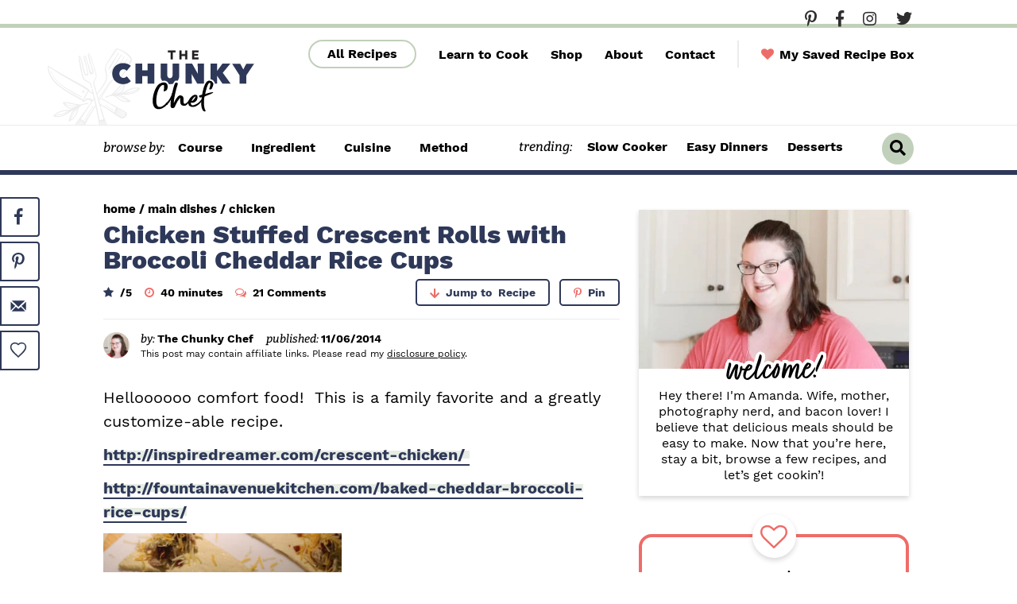

--- FILE ---
content_type: text/html; charset=UTF-8
request_url: https://www.thechunkychef.com/chicken-stuffed-crescent-rolls-with-broccoli-cheddar-rice-cups/
body_size: 82491
content:
<!DOCTYPE html>
<html lang="en-US">
<head ><meta charset="UTF-8" /><script>if(navigator.userAgent.match(/MSIE|Internet Explorer/i)||navigator.userAgent.match(/Trident\/7\..*?rv:11/i)){var href=document.location.href;if(!href.match(/[?&]nowprocket/)){if(href.indexOf("?")==-1){if(href.indexOf("#")==-1){document.location.href=href+"?nowprocket=1"}else{document.location.href=href.replace("#","?nowprocket=1#")}}else{if(href.indexOf("#")==-1){document.location.href=href+"&nowprocket=1"}else{document.location.href=href.replace("#","&nowprocket=1#")}}}}</script><script>(()=>{class RocketLazyLoadScripts{constructor(){this.v="2.0.4",this.userEvents=["keydown","keyup","mousedown","mouseup","mousemove","mouseover","mouseout","touchmove","touchstart","touchend","touchcancel","wheel","click","dblclick","input"],this.attributeEvents=["onblur","onclick","oncontextmenu","ondblclick","onfocus","onmousedown","onmouseenter","onmouseleave","onmousemove","onmouseout","onmouseover","onmouseup","onmousewheel","onscroll","onsubmit"]}async t(){this.i(),this.o(),/iP(ad|hone)/.test(navigator.userAgent)&&this.h(),this.u(),this.l(this),this.m(),this.k(this),this.p(this),this._(),await Promise.all([this.R(),this.L()]),this.lastBreath=Date.now(),this.S(this),this.P(),this.D(),this.O(),this.M(),await this.C(this.delayedScripts.normal),await this.C(this.delayedScripts.defer),await this.C(this.delayedScripts.async),await this.T(),await this.F(),await this.j(),await this.A(),window.dispatchEvent(new Event("rocket-allScriptsLoaded")),this.everythingLoaded=!0,this.lastTouchEnd&&await new Promise(t=>setTimeout(t,500-Date.now()+this.lastTouchEnd)),this.I(),this.H(),this.U(),this.W()}i(){this.CSPIssue=sessionStorage.getItem("rocketCSPIssue"),document.addEventListener("securitypolicyviolation",t=>{this.CSPIssue||"script-src-elem"!==t.violatedDirective||"data"!==t.blockedURI||(this.CSPIssue=!0,sessionStorage.setItem("rocketCSPIssue",!0))},{isRocket:!0})}o(){window.addEventListener("pageshow",t=>{this.persisted=t.persisted,this.realWindowLoadedFired=!0},{isRocket:!0}),window.addEventListener("pagehide",()=>{this.onFirstUserAction=null},{isRocket:!0})}h(){let t;function e(e){t=e}window.addEventListener("touchstart",e,{isRocket:!0}),window.addEventListener("touchend",function i(o){o.changedTouches[0]&&t.changedTouches[0]&&Math.abs(o.changedTouches[0].pageX-t.changedTouches[0].pageX)<10&&Math.abs(o.changedTouches[0].pageY-t.changedTouches[0].pageY)<10&&o.timeStamp-t.timeStamp<200&&(window.removeEventListener("touchstart",e,{isRocket:!0}),window.removeEventListener("touchend",i,{isRocket:!0}),"INPUT"===o.target.tagName&&"text"===o.target.type||(o.target.dispatchEvent(new TouchEvent("touchend",{target:o.target,bubbles:!0})),o.target.dispatchEvent(new MouseEvent("mouseover",{target:o.target,bubbles:!0})),o.target.dispatchEvent(new PointerEvent("click",{target:o.target,bubbles:!0,cancelable:!0,detail:1,clientX:o.changedTouches[0].clientX,clientY:o.changedTouches[0].clientY})),event.preventDefault()))},{isRocket:!0})}q(t){this.userActionTriggered||("mousemove"!==t.type||this.firstMousemoveIgnored?"keyup"===t.type||"mouseover"===t.type||"mouseout"===t.type||(this.userActionTriggered=!0,this.onFirstUserAction&&this.onFirstUserAction()):this.firstMousemoveIgnored=!0),"click"===t.type&&t.preventDefault(),t.stopPropagation(),t.stopImmediatePropagation(),"touchstart"===this.lastEvent&&"touchend"===t.type&&(this.lastTouchEnd=Date.now()),"click"===t.type&&(this.lastTouchEnd=0),this.lastEvent=t.type,t.composedPath&&t.composedPath()[0].getRootNode()instanceof ShadowRoot&&(t.rocketTarget=t.composedPath()[0]),this.savedUserEvents.push(t)}u(){this.savedUserEvents=[],this.userEventHandler=this.q.bind(this),this.userEvents.forEach(t=>window.addEventListener(t,this.userEventHandler,{passive:!1,isRocket:!0})),document.addEventListener("visibilitychange",this.userEventHandler,{isRocket:!0})}U(){this.userEvents.forEach(t=>window.removeEventListener(t,this.userEventHandler,{passive:!1,isRocket:!0})),document.removeEventListener("visibilitychange",this.userEventHandler,{isRocket:!0}),this.savedUserEvents.forEach(t=>{(t.rocketTarget||t.target).dispatchEvent(new window[t.constructor.name](t.type,t))})}m(){const t="return false",e=Array.from(this.attributeEvents,t=>"data-rocket-"+t),i="["+this.attributeEvents.join("],[")+"]",o="[data-rocket-"+this.attributeEvents.join("],[data-rocket-")+"]",s=(e,i,o)=>{o&&o!==t&&(e.setAttribute("data-rocket-"+i,o),e["rocket"+i]=new Function("event",o),e.setAttribute(i,t))};new MutationObserver(t=>{for(const n of t)"attributes"===n.type&&(n.attributeName.startsWith("data-rocket-")||this.everythingLoaded?n.attributeName.startsWith("data-rocket-")&&this.everythingLoaded&&this.N(n.target,n.attributeName.substring(12)):s(n.target,n.attributeName,n.target.getAttribute(n.attributeName))),"childList"===n.type&&n.addedNodes.forEach(t=>{if(t.nodeType===Node.ELEMENT_NODE)if(this.everythingLoaded)for(const i of[t,...t.querySelectorAll(o)])for(const t of i.getAttributeNames())e.includes(t)&&this.N(i,t.substring(12));else for(const e of[t,...t.querySelectorAll(i)])for(const t of e.getAttributeNames())this.attributeEvents.includes(t)&&s(e,t,e.getAttribute(t))})}).observe(document,{subtree:!0,childList:!0,attributeFilter:[...this.attributeEvents,...e]})}I(){this.attributeEvents.forEach(t=>{document.querySelectorAll("[data-rocket-"+t+"]").forEach(e=>{this.N(e,t)})})}N(t,e){const i=t.getAttribute("data-rocket-"+e);i&&(t.setAttribute(e,i),t.removeAttribute("data-rocket-"+e))}k(t){Object.defineProperty(HTMLElement.prototype,"onclick",{get(){return this.rocketonclick||null},set(e){this.rocketonclick=e,this.setAttribute(t.everythingLoaded?"onclick":"data-rocket-onclick","this.rocketonclick(event)")}})}S(t){function e(e,i){let o=e[i];e[i]=null,Object.defineProperty(e,i,{get:()=>o,set(s){t.everythingLoaded?o=s:e["rocket"+i]=o=s}})}e(document,"onreadystatechange"),e(window,"onload"),e(window,"onpageshow");try{Object.defineProperty(document,"readyState",{get:()=>t.rocketReadyState,set(e){t.rocketReadyState=e},configurable:!0}),document.readyState="loading"}catch(t){console.log("WPRocket DJE readyState conflict, bypassing")}}l(t){this.originalAddEventListener=EventTarget.prototype.addEventListener,this.originalRemoveEventListener=EventTarget.prototype.removeEventListener,this.savedEventListeners=[],EventTarget.prototype.addEventListener=function(e,i,o){o&&o.isRocket||!t.B(e,this)&&!t.userEvents.includes(e)||t.B(e,this)&&!t.userActionTriggered||e.startsWith("rocket-")||t.everythingLoaded?t.originalAddEventListener.call(this,e,i,o):(t.savedEventListeners.push({target:this,remove:!1,type:e,func:i,options:o}),"mouseenter"!==e&&"mouseleave"!==e||t.originalAddEventListener.call(this,e,t.savedUserEvents.push,o))},EventTarget.prototype.removeEventListener=function(e,i,o){o&&o.isRocket||!t.B(e,this)&&!t.userEvents.includes(e)||t.B(e,this)&&!t.userActionTriggered||e.startsWith("rocket-")||t.everythingLoaded?t.originalRemoveEventListener.call(this,e,i,o):t.savedEventListeners.push({target:this,remove:!0,type:e,func:i,options:o})}}J(t,e){this.savedEventListeners=this.savedEventListeners.filter(i=>{let o=i.type,s=i.target||window;return e!==o||t!==s||(this.B(o,s)&&(i.type="rocket-"+o),this.$(i),!1)})}H(){EventTarget.prototype.addEventListener=this.originalAddEventListener,EventTarget.prototype.removeEventListener=this.originalRemoveEventListener,this.savedEventListeners.forEach(t=>this.$(t))}$(t){t.remove?this.originalRemoveEventListener.call(t.target,t.type,t.func,t.options):this.originalAddEventListener.call(t.target,t.type,t.func,t.options)}p(t){let e;function i(e){return t.everythingLoaded?e:e.split(" ").map(t=>"load"===t||t.startsWith("load.")?"rocket-jquery-load":t).join(" ")}function o(o){function s(e){const s=o.fn[e];o.fn[e]=o.fn.init.prototype[e]=function(){return this[0]===window&&t.userActionTriggered&&("string"==typeof arguments[0]||arguments[0]instanceof String?arguments[0]=i(arguments[0]):"object"==typeof arguments[0]&&Object.keys(arguments[0]).forEach(t=>{const e=arguments[0][t];delete arguments[0][t],arguments[0][i(t)]=e})),s.apply(this,arguments),this}}if(o&&o.fn&&!t.allJQueries.includes(o)){const e={DOMContentLoaded:[],"rocket-DOMContentLoaded":[]};for(const t in e)document.addEventListener(t,()=>{e[t].forEach(t=>t())},{isRocket:!0});o.fn.ready=o.fn.init.prototype.ready=function(i){function s(){parseInt(o.fn.jquery)>2?setTimeout(()=>i.bind(document)(o)):i.bind(document)(o)}return"function"==typeof i&&(t.realDomReadyFired?!t.userActionTriggered||t.fauxDomReadyFired?s():e["rocket-DOMContentLoaded"].push(s):e.DOMContentLoaded.push(s)),o([])},s("on"),s("one"),s("off"),t.allJQueries.push(o)}e=o}t.allJQueries=[],o(window.jQuery),Object.defineProperty(window,"jQuery",{get:()=>e,set(t){o(t)}})}P(){const t=new Map;document.write=document.writeln=function(e){const i=document.currentScript,o=document.createRange(),s=i.parentElement;let n=t.get(i);void 0===n&&(n=i.nextSibling,t.set(i,n));const c=document.createDocumentFragment();o.setStart(c,0),c.appendChild(o.createContextualFragment(e)),s.insertBefore(c,n)}}async R(){return new Promise(t=>{this.userActionTriggered?t():this.onFirstUserAction=t})}async L(){return new Promise(t=>{document.addEventListener("DOMContentLoaded",()=>{this.realDomReadyFired=!0,t()},{isRocket:!0})})}async j(){return this.realWindowLoadedFired?Promise.resolve():new Promise(t=>{window.addEventListener("load",t,{isRocket:!0})})}M(){this.pendingScripts=[];this.scriptsMutationObserver=new MutationObserver(t=>{for(const e of t)e.addedNodes.forEach(t=>{"SCRIPT"!==t.tagName||t.noModule||t.isWPRocket||this.pendingScripts.push({script:t,promise:new Promise(e=>{const i=()=>{const i=this.pendingScripts.findIndex(e=>e.script===t);i>=0&&this.pendingScripts.splice(i,1),e()};t.addEventListener("load",i,{isRocket:!0}),t.addEventListener("error",i,{isRocket:!0}),setTimeout(i,1e3)})})})}),this.scriptsMutationObserver.observe(document,{childList:!0,subtree:!0})}async F(){await this.X(),this.pendingScripts.length?(await this.pendingScripts[0].promise,await this.F()):this.scriptsMutationObserver.disconnect()}D(){this.delayedScripts={normal:[],async:[],defer:[]},document.querySelectorAll("script[type$=rocketlazyloadscript]").forEach(t=>{t.hasAttribute("data-rocket-src")?t.hasAttribute("async")&&!1!==t.async?this.delayedScripts.async.push(t):t.hasAttribute("defer")&&!1!==t.defer||"module"===t.getAttribute("data-rocket-type")?this.delayedScripts.defer.push(t):this.delayedScripts.normal.push(t):this.delayedScripts.normal.push(t)})}async _(){await this.L();let t=[];document.querySelectorAll("script[type$=rocketlazyloadscript][data-rocket-src]").forEach(e=>{let i=e.getAttribute("data-rocket-src");if(i&&!i.startsWith("data:")){i.startsWith("//")&&(i=location.protocol+i);try{const o=new URL(i).origin;o!==location.origin&&t.push({src:o,crossOrigin:e.crossOrigin||"module"===e.getAttribute("data-rocket-type")})}catch(t){}}}),t=[...new Map(t.map(t=>[JSON.stringify(t),t])).values()],this.Y(t,"preconnect")}async G(t){if(await this.K(),!0!==t.noModule||!("noModule"in HTMLScriptElement.prototype))return new Promise(e=>{let i;function o(){(i||t).setAttribute("data-rocket-status","executed"),e()}try{if(navigator.userAgent.includes("Firefox/")||""===navigator.vendor||this.CSPIssue)i=document.createElement("script"),[...t.attributes].forEach(t=>{let e=t.nodeName;"type"!==e&&("data-rocket-type"===e&&(e="type"),"data-rocket-src"===e&&(e="src"),i.setAttribute(e,t.nodeValue))}),t.text&&(i.text=t.text),t.nonce&&(i.nonce=t.nonce),i.hasAttribute("src")?(i.addEventListener("load",o,{isRocket:!0}),i.addEventListener("error",()=>{i.setAttribute("data-rocket-status","failed-network"),e()},{isRocket:!0}),setTimeout(()=>{i.isConnected||e()},1)):(i.text=t.text,o()),i.isWPRocket=!0,t.parentNode.replaceChild(i,t);else{const i=t.getAttribute("data-rocket-type"),s=t.getAttribute("data-rocket-src");i?(t.type=i,t.removeAttribute("data-rocket-type")):t.removeAttribute("type"),t.addEventListener("load",o,{isRocket:!0}),t.addEventListener("error",i=>{this.CSPIssue&&i.target.src.startsWith("data:")?(console.log("WPRocket: CSP fallback activated"),t.removeAttribute("src"),this.G(t).then(e)):(t.setAttribute("data-rocket-status","failed-network"),e())},{isRocket:!0}),s?(t.fetchPriority="high",t.removeAttribute("data-rocket-src"),t.src=s):t.src="data:text/javascript;base64,"+window.btoa(unescape(encodeURIComponent(t.text)))}}catch(i){t.setAttribute("data-rocket-status","failed-transform"),e()}});t.setAttribute("data-rocket-status","skipped")}async C(t){const e=t.shift();return e?(e.isConnected&&await this.G(e),this.C(t)):Promise.resolve()}O(){this.Y([...this.delayedScripts.normal,...this.delayedScripts.defer,...this.delayedScripts.async],"preload")}Y(t,e){this.trash=this.trash||[];let i=!0;var o=document.createDocumentFragment();t.forEach(t=>{const s=t.getAttribute&&t.getAttribute("data-rocket-src")||t.src;if(s&&!s.startsWith("data:")){const n=document.createElement("link");n.href=s,n.rel=e,"preconnect"!==e&&(n.as="script",n.fetchPriority=i?"high":"low"),t.getAttribute&&"module"===t.getAttribute("data-rocket-type")&&(n.crossOrigin=!0),t.crossOrigin&&(n.crossOrigin=t.crossOrigin),t.integrity&&(n.integrity=t.integrity),t.nonce&&(n.nonce=t.nonce),o.appendChild(n),this.trash.push(n),i=!1}}),document.head.appendChild(o)}W(){this.trash.forEach(t=>t.remove())}async T(){try{document.readyState="interactive"}catch(t){}this.fauxDomReadyFired=!0;try{await this.K(),this.J(document,"readystatechange"),document.dispatchEvent(new Event("rocket-readystatechange")),await this.K(),document.rocketonreadystatechange&&document.rocketonreadystatechange(),await this.K(),this.J(document,"DOMContentLoaded"),document.dispatchEvent(new Event("rocket-DOMContentLoaded")),await this.K(),this.J(window,"DOMContentLoaded"),window.dispatchEvent(new Event("rocket-DOMContentLoaded"))}catch(t){console.error(t)}}async A(){try{document.readyState="complete"}catch(t){}try{await this.K(),this.J(document,"readystatechange"),document.dispatchEvent(new Event("rocket-readystatechange")),await this.K(),document.rocketonreadystatechange&&document.rocketonreadystatechange(),await this.K(),this.J(window,"load"),window.dispatchEvent(new Event("rocket-load")),await this.K(),window.rocketonload&&window.rocketonload(),await this.K(),this.allJQueries.forEach(t=>t(window).trigger("rocket-jquery-load")),await this.K(),this.J(window,"pageshow");const t=new Event("rocket-pageshow");t.persisted=this.persisted,window.dispatchEvent(t),await this.K(),window.rocketonpageshow&&window.rocketonpageshow({persisted:this.persisted})}catch(t){console.error(t)}}async K(){Date.now()-this.lastBreath>45&&(await this.X(),this.lastBreath=Date.now())}async X(){return document.hidden?new Promise(t=>setTimeout(t)):new Promise(t=>requestAnimationFrame(t))}B(t,e){return e===document&&"readystatechange"===t||(e===document&&"DOMContentLoaded"===t||(e===window&&"DOMContentLoaded"===t||(e===window&&"load"===t||e===window&&"pageshow"===t)))}static run(){(new RocketLazyLoadScripts).t()}}RocketLazyLoadScripts.run()})();</script>

<meta name="viewport" content="width=device-width, initial-scale=1" />
<meta name='robots' content='noindex, follow' />
	<style></style>
	<meta name="pinterest-rich-pin" content="false" />
	<!-- This site is optimized with the Yoast SEO Premium plugin v26.7 (Yoast SEO v26.7) - https://yoast.com/wordpress/plugins/seo/ -->
	<title>Chicken Stuffed Crescent Rolls with Broccoli Cheddar Rice Cups - The Chunky Chef</title><link rel="preload" href="https://myadventuresindinnertime.files.wordpress.com/2014/11/img_3594.jpg?w=300" as="image" imagesrcset="https://www.thechunkychef.com/wp-content/uploads/2014/11/img_3594.jpg 5184w, https://www.thechunkychef.com/wp-content/uploads/2014/11/img_3594-1536x1024.jpg 1536w, https://www.thechunkychef.com/wp-content/uploads/2014/11/img_3594-2048x1365.jpg 2048w, https://www.thechunkychef.com/wp-content/uploads/2014/11/img_3594-440x293.jpg 440w, https://www.thechunkychef.com/wp-content/uploads/2014/11/img_3594-90x60.jpg 90w, https://www.thechunkychef.com/wp-content/uploads/2014/11/img_3594-150x100.jpg 150w, https://www.thechunkychef.com/wp-content/uploads/2014/11/img_3594-550x367.jpg 550w, https://www.thechunkychef.com/wp-content/uploads/2014/11/img_3594-768x512.jpg 768w, https://www.thechunkychef.com/wp-content/uploads/2014/11/img_3594-680x450.jpg 680w, https://www.thechunkychef.com/wp-content/uploads/2014/11/img_3594-300x200.jpg 300w, https://www.thechunkychef.com/wp-content/uploads/2014/11/img_3594-1024x683.jpg 1024w" imagesizes="(min-width: 1200px) 650px, (min-width: 768px) calc(100vw - 40px), calc(100vw - 20px)" fetchpriority="high"><link rel="preload" href="https://myadventuresindinnertime.files.wordpress.com/2014/11/img_3595.jpg?w=300" as="image" imagesrcset="https://www.thechunkychef.com/wp-content/uploads/2014/11/img_3595.jpg 5184w, https://www.thechunkychef.com/wp-content/uploads/2014/11/img_3595-1536x1024.jpg 1536w, https://www.thechunkychef.com/wp-content/uploads/2014/11/img_3595-2048x1365.jpg 2048w, https://www.thechunkychef.com/wp-content/uploads/2014/11/img_3595-440x293.jpg 440w, https://www.thechunkychef.com/wp-content/uploads/2014/11/img_3595-90x60.jpg 90w, https://www.thechunkychef.com/wp-content/uploads/2014/11/img_3595-150x100.jpg 150w, https://www.thechunkychef.com/wp-content/uploads/2014/11/img_3595-550x367.jpg 550w, https://www.thechunkychef.com/wp-content/uploads/2014/11/img_3595-768x512.jpg 768w, https://www.thechunkychef.com/wp-content/uploads/2014/11/img_3595-680x450.jpg 680w, https://www.thechunkychef.com/wp-content/uploads/2014/11/img_3595-300x200.jpg 300w, https://www.thechunkychef.com/wp-content/uploads/2014/11/img_3595-1024x683.jpg 1024w" imagesizes="(min-width: 1200px) 650px, (min-width: 768px) calc(100vw - 40px), calc(100vw - 20px)" fetchpriority="high">
<style id="wpr-usedcss">img:is([sizes=auto i],[sizes^="auto," i]){contain-intrinsic-size:3000px 1500px}img.emoji{display:inline!important;border:none!important;box-shadow:none!important;height:1em!important;width:1em!important;margin:0 .07em!important;vertical-align:-.1em!important;background:0 0!important;padding:0!important}:where(.wp-block-button__link){border-radius:9999px;box-shadow:none;padding:calc(.667em + 2px) calc(1.333em + 2px);text-decoration:none}:root :where(.wp-block-button .wp-block-button__link.is-style-outline),:root :where(.wp-block-button.is-style-outline>.wp-block-button__link){border:2px solid;padding:.667em 1.333em}:root :where(.wp-block-button .wp-block-button__link.is-style-outline:not(.has-text-color)),:root :where(.wp-block-button.is-style-outline>.wp-block-button__link:not(.has-text-color)){color:currentColor}:root :where(.wp-block-button .wp-block-button__link.is-style-outline:not(.has-background)),:root :where(.wp-block-button.is-style-outline>.wp-block-button__link:not(.has-background)){background-color:initial;background-image:none}:where(.wp-block-calendar table:not(.has-background) th){background:#ddd}:where(.wp-block-columns){margin-bottom:1.75em}:where(.wp-block-columns.has-background){padding:1.25em 2.375em}:where(.wp-block-post-comments input[type=submit]){border:none}:where(.wp-block-cover-image:not(.has-text-color)),:where(.wp-block-cover:not(.has-text-color)){color:#fff}:where(.wp-block-cover-image.is-light:not(.has-text-color)),:where(.wp-block-cover.is-light:not(.has-text-color)){color:#000}:root :where(.wp-block-cover h1:not(.has-text-color)),:root :where(.wp-block-cover h2:not(.has-text-color)),:root :where(.wp-block-cover h3:not(.has-text-color)),:root :where(.wp-block-cover h4:not(.has-text-color)),:root :where(.wp-block-cover h5:not(.has-text-color)),:root :where(.wp-block-cover h6:not(.has-text-color)),:root :where(.wp-block-cover p:not(.has-text-color)){color:inherit}:where(.wp-block-file){margin-bottom:1.5em}:where(.wp-block-file__button){border-radius:2em;display:inline-block;padding:.5em 1em}:where(.wp-block-file__button):is(a):active,:where(.wp-block-file__button):is(a):focus,:where(.wp-block-file__button):is(a):hover,:where(.wp-block-file__button):is(a):visited{box-shadow:none;color:#fff;opacity:.85;text-decoration:none}:where(.wp-block-group.wp-block-group-is-layout-constrained){position:relative}:root :where(.wp-block-image.is-style-rounded img,.wp-block-image .is-style-rounded img){border-radius:9999px}:where(.wp-block-latest-comments:not([style*=line-height] .wp-block-latest-comments__comment)){line-height:1.1}:where(.wp-block-latest-comments:not([style*=line-height] .wp-block-latest-comments__comment-excerpt p)){line-height:1.8}:root :where(.wp-block-latest-posts.is-grid){padding:0}:root :where(.wp-block-latest-posts.wp-block-latest-posts__list){padding-left:0}ol,ul{box-sizing:border-box}:root :where(.wp-block-list.has-background){padding:1.25em 2.375em}:where(.wp-block-navigation.has-background .wp-block-navigation-item a:not(.wp-element-button)),:where(.wp-block-navigation.has-background .wp-block-navigation-submenu a:not(.wp-element-button)){padding:.5em 1em}:where(.wp-block-navigation .wp-block-navigation__submenu-container .wp-block-navigation-item a:not(.wp-element-button)),:where(.wp-block-navigation .wp-block-navigation__submenu-container .wp-block-navigation-submenu a:not(.wp-element-button)),:where(.wp-block-navigation .wp-block-navigation__submenu-container .wp-block-navigation-submenu button.wp-block-navigation-item__content),:where(.wp-block-navigation .wp-block-navigation__submenu-container .wp-block-pages-list__item button.wp-block-navigation-item__content){padding:.5em 1em}:root :where(p.has-background){padding:1.25em 2.375em}:where(p.has-text-color:not(.has-link-color)) a{color:inherit}:where(.wp-block-post-comments-form) input:not([type=submit]),:where(.wp-block-post-comments-form) textarea{border:1px solid #949494;font-family:inherit;font-size:1em}:where(.wp-block-post-comments-form) input:where(:not([type=submit]):not([type=checkbox])),:where(.wp-block-post-comments-form) textarea{padding:calc(.667em + 2px)}:where(.wp-block-post-excerpt){box-sizing:border-box;margin-bottom:var(--wp--style--block-gap);margin-top:var(--wp--style--block-gap)}:where(.wp-block-preformatted.has-background){padding:1.25em 2.375em}:where(.wp-block-search__button){border:1px solid #ccc;padding:6px 10px}:where(.wp-block-search__input){font-family:inherit;font-size:inherit;font-style:inherit;font-weight:inherit;letter-spacing:inherit;line-height:inherit;text-transform:inherit}:where(.wp-block-search__button-inside .wp-block-search__inside-wrapper){border:1px solid #949494;box-sizing:border-box;padding:4px}:where(.wp-block-search__button-inside .wp-block-search__inside-wrapper) .wp-block-search__input{border:none;border-radius:0;padding:0 4px}:where(.wp-block-search__button-inside .wp-block-search__inside-wrapper) .wp-block-search__input:focus{outline:0}:where(.wp-block-search__button-inside .wp-block-search__inside-wrapper) :where(.wp-block-search__button){padding:4px 8px}:root :where(.wp-block-separator.is-style-dots){height:auto;line-height:1;text-align:center}:root :where(.wp-block-separator.is-style-dots):before{color:currentColor;content:"···";font-family:serif;font-size:1.5em;letter-spacing:2em;padding-left:2em}:root :where(.wp-block-site-logo.is-style-rounded){border-radius:9999px}:where(.wp-block-social-links:not(.is-style-logos-only)) .wp-social-link{background-color:#f0f0f0;color:#444}:where(.wp-block-social-links:not(.is-style-logos-only)) .wp-social-link-amazon{background-color:#f90;color:#fff}:where(.wp-block-social-links:not(.is-style-logos-only)) .wp-social-link-bandcamp{background-color:#1ea0c3;color:#fff}:where(.wp-block-social-links:not(.is-style-logos-only)) .wp-social-link-behance{background-color:#0757fe;color:#fff}:where(.wp-block-social-links:not(.is-style-logos-only)) .wp-social-link-bluesky{background-color:#0a7aff;color:#fff}:where(.wp-block-social-links:not(.is-style-logos-only)) .wp-social-link-codepen{background-color:#1e1f26;color:#fff}:where(.wp-block-social-links:not(.is-style-logos-only)) .wp-social-link-deviantart{background-color:#02e49b;color:#fff}:where(.wp-block-social-links:not(.is-style-logos-only)) .wp-social-link-discord{background-color:#5865f2;color:#fff}:where(.wp-block-social-links:not(.is-style-logos-only)) .wp-social-link-dribbble{background-color:#e94c89;color:#fff}:where(.wp-block-social-links:not(.is-style-logos-only)) .wp-social-link-dropbox{background-color:#4280ff;color:#fff}:where(.wp-block-social-links:not(.is-style-logos-only)) .wp-social-link-etsy{background-color:#f45800;color:#fff}:where(.wp-block-social-links:not(.is-style-logos-only)) .wp-social-link-facebook{background-color:#0866ff;color:#fff}:where(.wp-block-social-links:not(.is-style-logos-only)) .wp-social-link-fivehundredpx{background-color:#000;color:#fff}:where(.wp-block-social-links:not(.is-style-logos-only)) .wp-social-link-flickr{background-color:#0461dd;color:#fff}:where(.wp-block-social-links:not(.is-style-logos-only)) .wp-social-link-foursquare{background-color:#e65678;color:#fff}:where(.wp-block-social-links:not(.is-style-logos-only)) .wp-social-link-github{background-color:#24292d;color:#fff}:where(.wp-block-social-links:not(.is-style-logos-only)) .wp-social-link-goodreads{background-color:#eceadd;color:#382110}:where(.wp-block-social-links:not(.is-style-logos-only)) .wp-social-link-google{background-color:#ea4434;color:#fff}:where(.wp-block-social-links:not(.is-style-logos-only)) .wp-social-link-gravatar{background-color:#1d4fc4;color:#fff}:where(.wp-block-social-links:not(.is-style-logos-only)) .wp-social-link-instagram{background-color:#f00075;color:#fff}:where(.wp-block-social-links:not(.is-style-logos-only)) .wp-social-link-lastfm{background-color:#e21b24;color:#fff}:where(.wp-block-social-links:not(.is-style-logos-only)) .wp-social-link-linkedin{background-color:#0d66c2;color:#fff}:where(.wp-block-social-links:not(.is-style-logos-only)) .wp-social-link-mastodon{background-color:#3288d4;color:#fff}:where(.wp-block-social-links:not(.is-style-logos-only)) .wp-social-link-medium{background-color:#000;color:#fff}:where(.wp-block-social-links:not(.is-style-logos-only)) .wp-social-link-meetup{background-color:#f6405f;color:#fff}:where(.wp-block-social-links:not(.is-style-logos-only)) .wp-social-link-patreon{background-color:#000;color:#fff}:where(.wp-block-social-links:not(.is-style-logos-only)) .wp-social-link-pinterest{background-color:#e60122;color:#fff}:where(.wp-block-social-links:not(.is-style-logos-only)) .wp-social-link-pocket{background-color:#ef4155;color:#fff}:where(.wp-block-social-links:not(.is-style-logos-only)) .wp-social-link-reddit{background-color:#ff4500;color:#fff}:where(.wp-block-social-links:not(.is-style-logos-only)) .wp-social-link-skype{background-color:#0478d7;color:#fff}:where(.wp-block-social-links:not(.is-style-logos-only)) .wp-social-link-snapchat{background-color:#fefc00;color:#fff;stroke:#000}:where(.wp-block-social-links:not(.is-style-logos-only)) .wp-social-link-soundcloud{background-color:#ff5600;color:#fff}:where(.wp-block-social-links:not(.is-style-logos-only)) .wp-social-link-spotify{background-color:#1bd760;color:#fff}:where(.wp-block-social-links:not(.is-style-logos-only)) .wp-social-link-telegram{background-color:#2aabee;color:#fff}:where(.wp-block-social-links:not(.is-style-logos-only)) .wp-social-link-threads{background-color:#000;color:#fff}:where(.wp-block-social-links:not(.is-style-logos-only)) .wp-social-link-tiktok{background-color:#000;color:#fff}:where(.wp-block-social-links:not(.is-style-logos-only)) .wp-social-link-tumblr{background-color:#011835;color:#fff}:where(.wp-block-social-links:not(.is-style-logos-only)) .wp-social-link-twitch{background-color:#6440a4;color:#fff}:where(.wp-block-social-links:not(.is-style-logos-only)) .wp-social-link-twitter{background-color:#1da1f2;color:#fff}:where(.wp-block-social-links:not(.is-style-logos-only)) .wp-social-link-vimeo{background-color:#1eb7ea;color:#fff}:where(.wp-block-social-links:not(.is-style-logos-only)) .wp-social-link-vk{background-color:#4680c2;color:#fff}:where(.wp-block-social-links:not(.is-style-logos-only)) .wp-social-link-wordpress{background-color:#3499cd;color:#fff}:where(.wp-block-social-links:not(.is-style-logos-only)) .wp-social-link-whatsapp{background-color:#25d366;color:#fff}:where(.wp-block-social-links:not(.is-style-logos-only)) .wp-social-link-x{background-color:#000;color:#fff}:where(.wp-block-social-links:not(.is-style-logos-only)) .wp-social-link-yelp{background-color:#d32422;color:#fff}:where(.wp-block-social-links:not(.is-style-logos-only)) .wp-social-link-youtube{background-color:red;color:#fff}:where(.wp-block-social-links.is-style-logos-only) .wp-social-link{background:0 0}:where(.wp-block-social-links.is-style-logos-only) .wp-social-link svg{height:1.25em;width:1.25em}:where(.wp-block-social-links.is-style-logos-only) .wp-social-link-amazon{color:#f90}:where(.wp-block-social-links.is-style-logos-only) .wp-social-link-bandcamp{color:#1ea0c3}:where(.wp-block-social-links.is-style-logos-only) .wp-social-link-behance{color:#0757fe}:where(.wp-block-social-links.is-style-logos-only) .wp-social-link-bluesky{color:#0a7aff}:where(.wp-block-social-links.is-style-logos-only) .wp-social-link-codepen{color:#1e1f26}:where(.wp-block-social-links.is-style-logos-only) .wp-social-link-deviantart{color:#02e49b}:where(.wp-block-social-links.is-style-logos-only) .wp-social-link-discord{color:#5865f2}:where(.wp-block-social-links.is-style-logos-only) .wp-social-link-dribbble{color:#e94c89}:where(.wp-block-social-links.is-style-logos-only) .wp-social-link-dropbox{color:#4280ff}:where(.wp-block-social-links.is-style-logos-only) .wp-social-link-etsy{color:#f45800}:where(.wp-block-social-links.is-style-logos-only) .wp-social-link-facebook{color:#0866ff}:where(.wp-block-social-links.is-style-logos-only) .wp-social-link-fivehundredpx{color:#000}:where(.wp-block-social-links.is-style-logos-only) .wp-social-link-flickr{color:#0461dd}:where(.wp-block-social-links.is-style-logos-only) .wp-social-link-foursquare{color:#e65678}:where(.wp-block-social-links.is-style-logos-only) .wp-social-link-github{color:#24292d}:where(.wp-block-social-links.is-style-logos-only) .wp-social-link-goodreads{color:#382110}:where(.wp-block-social-links.is-style-logos-only) .wp-social-link-google{color:#ea4434}:where(.wp-block-social-links.is-style-logos-only) .wp-social-link-gravatar{color:#1d4fc4}:where(.wp-block-social-links.is-style-logos-only) .wp-social-link-instagram{color:#f00075}:where(.wp-block-social-links.is-style-logos-only) .wp-social-link-lastfm{color:#e21b24}:where(.wp-block-social-links.is-style-logos-only) .wp-social-link-linkedin{color:#0d66c2}:where(.wp-block-social-links.is-style-logos-only) .wp-social-link-mastodon{color:#3288d4}:where(.wp-block-social-links.is-style-logos-only) .wp-social-link-medium{color:#000}:where(.wp-block-social-links.is-style-logos-only) .wp-social-link-meetup{color:#f6405f}:where(.wp-block-social-links.is-style-logos-only) .wp-social-link-patreon{color:#000}:where(.wp-block-social-links.is-style-logos-only) .wp-social-link-pinterest{color:#e60122}:where(.wp-block-social-links.is-style-logos-only) .wp-social-link-pocket{color:#ef4155}:where(.wp-block-social-links.is-style-logos-only) .wp-social-link-reddit{color:#ff4500}:where(.wp-block-social-links.is-style-logos-only) .wp-social-link-skype{color:#0478d7}:where(.wp-block-social-links.is-style-logos-only) .wp-social-link-snapchat{color:#fff;stroke:#000}:where(.wp-block-social-links.is-style-logos-only) .wp-social-link-soundcloud{color:#ff5600}:where(.wp-block-social-links.is-style-logos-only) .wp-social-link-spotify{color:#1bd760}:where(.wp-block-social-links.is-style-logos-only) .wp-social-link-telegram{color:#2aabee}:where(.wp-block-social-links.is-style-logos-only) .wp-social-link-threads{color:#000}:where(.wp-block-social-links.is-style-logos-only) .wp-social-link-tiktok{color:#000}:where(.wp-block-social-links.is-style-logos-only) .wp-social-link-tumblr{color:#011835}:where(.wp-block-social-links.is-style-logos-only) .wp-social-link-twitch{color:#6440a4}:where(.wp-block-social-links.is-style-logos-only) .wp-social-link-twitter{color:#1da1f2}:where(.wp-block-social-links.is-style-logos-only) .wp-social-link-vimeo{color:#1eb7ea}:where(.wp-block-social-links.is-style-logos-only) .wp-social-link-vk{color:#4680c2}:where(.wp-block-social-links.is-style-logos-only) .wp-social-link-whatsapp{color:#25d366}:where(.wp-block-social-links.is-style-logos-only) .wp-social-link-wordpress{color:#3499cd}:where(.wp-block-social-links.is-style-logos-only) .wp-social-link-x{color:#000}:where(.wp-block-social-links.is-style-logos-only) .wp-social-link-yelp{color:#d32422}:where(.wp-block-social-links.is-style-logos-only) .wp-social-link-youtube{color:red}:root :where(.wp-block-social-links .wp-social-link a){padding:.25em}:root :where(.wp-block-social-links.is-style-logos-only .wp-social-link a){padding:0}:root :where(.wp-block-social-links.is-style-pill-shape .wp-social-link a){padding-left:.6666666667em;padding-right:.6666666667em}:root :where(.wp-block-tag-cloud.is-style-outline){display:flex;flex-wrap:wrap;gap:1ch}:root :where(.wp-block-tag-cloud.is-style-outline a){border:1px solid;font-size:unset!important;margin-right:0;padding:1ch 2ch;text-decoration:none!important}:root :where(.wp-block-table-of-contents){box-sizing:border-box}:where(.wp-block-term-description){box-sizing:border-box;margin-bottom:var(--wp--style--block-gap);margin-top:var(--wp--style--block-gap)}:where(pre.wp-block-verse){font-family:inherit}.entry-content{counter-reset:footnotes}:root{--wp--preset--font-size--normal:16px;--wp--preset--font-size--huge:42px}.aligncenter{clear:both}.screen-reader-text{border:0;clip-path:inset(50%);height:1px;margin:-1px;overflow:hidden;padding:0;position:absolute;width:1px;word-wrap:normal!important}.screen-reader-text:focus{background-color:#ddd;clip-path:none;color:#444;display:block;font-size:1em;height:auto;left:5px;line-height:normal;padding:15px 23px 14px;text-decoration:none;top:5px;width:auto;z-index:100000}html :where(.has-border-color){border-style:solid}html :where([style*=border-top-color]){border-top-style:solid}html :where([style*=border-right-color]){border-right-style:solid}html :where([style*=border-bottom-color]){border-bottom-style:solid}html :where([style*=border-left-color]){border-left-style:solid}html :where([style*=border-width]){border-style:solid}html :where([style*=border-top-width]){border-top-style:solid}html :where([style*=border-right-width]){border-right-style:solid}html :where([style*=border-bottom-width]){border-bottom-style:solid}html :where([style*=border-left-width]){border-left-style:solid}html :where(img[class*=wp-image-]){height:auto;max-width:100%}:where(figure){margin:0 0 1em}html :where(.is-position-sticky){--wp-admin--admin-bar--position-offset:var(--wp-admin--admin-bar--height,0px)}@media screen and (max-width:600px){html :where(.is-position-sticky){--wp-admin--admin-bar--position-offset:0px}}:root{--wp--preset--aspect-ratio--square:1;--wp--preset--aspect-ratio--4-3:4/3;--wp--preset--aspect-ratio--3-4:3/4;--wp--preset--aspect-ratio--3-2:3/2;--wp--preset--aspect-ratio--2-3:2/3;--wp--preset--aspect-ratio--16-9:16/9;--wp--preset--aspect-ratio--9-16:9/16;--wp--preset--color--black:#000;--wp--preset--color--cyan-bluish-gray:#abb8c3;--wp--preset--color--white:#fff;--wp--preset--color--pale-pink:#f78da7;--wp--preset--color--vivid-red:#cf2e2e;--wp--preset--color--luminous-vivid-orange:#ff6900;--wp--preset--color--luminous-vivid-amber:#fcb900;--wp--preset--color--light-green-cyan:#7bdcb5;--wp--preset--color--vivid-green-cyan:#00d084;--wp--preset--color--pale-cyan-blue:#8ed1fc;--wp--preset--color--vivid-cyan-blue:#0693e3;--wp--preset--color--vivid-purple:#9b51e0;--wp--preset--color--brand-one:#2e3858;--wp--preset--color--brand-two:#ee6c68;--wp--preset--color--brand-three:#c1d0ba;--wp--preset--color--brand-three-light:#e7ece4;--wp--preset--color--gray:#ebebeb;--wp--preset--color--gray-light:#f5f5f5;--wp--preset--gradient--vivid-cyan-blue-to-vivid-purple:linear-gradient(135deg,rgba(6, 147, 227, 1) 0%,rgb(155, 81, 224) 100%);--wp--preset--gradient--light-green-cyan-to-vivid-green-cyan:linear-gradient(135deg,rgb(122, 220, 180) 0%,rgb(0, 208, 130) 100%);--wp--preset--gradient--luminous-vivid-amber-to-luminous-vivid-orange:linear-gradient(135deg,rgba(252, 185, 0, 1) 0%,rgba(255, 105, 0, 1) 100%);--wp--preset--gradient--luminous-vivid-orange-to-vivid-red:linear-gradient(135deg,rgba(255, 105, 0, 1) 0%,rgb(207, 46, 46) 100%);--wp--preset--gradient--very-light-gray-to-cyan-bluish-gray:linear-gradient(135deg,rgb(238, 238, 238) 0%,rgb(169, 184, 195) 100%);--wp--preset--gradient--cool-to-warm-spectrum:linear-gradient(135deg,rgb(74, 234, 220) 0%,rgb(151, 120, 209) 20%,rgb(207, 42, 186) 40%,rgb(238, 44, 130) 60%,rgb(251, 105, 98) 80%,rgb(254, 248, 76) 100%);--wp--preset--gradient--blush-light-purple:linear-gradient(135deg,rgb(255, 206, 236) 0%,rgb(152, 150, 240) 100%);--wp--preset--gradient--blush-bordeaux:linear-gradient(135deg,rgb(254, 205, 165) 0%,rgb(254, 45, 45) 50%,rgb(107, 0, 62) 100%);--wp--preset--gradient--luminous-dusk:linear-gradient(135deg,rgb(255, 203, 112) 0%,rgb(199, 81, 192) 50%,rgb(65, 88, 208) 100%);--wp--preset--gradient--pale-ocean:linear-gradient(135deg,rgb(255, 245, 203) 0%,rgb(182, 227, 212) 50%,rgb(51, 167, 181) 100%);--wp--preset--gradient--electric-grass:linear-gradient(135deg,rgb(202, 248, 128) 0%,rgb(113, 206, 126) 100%);--wp--preset--gradient--midnight:linear-gradient(135deg,rgb(2, 3, 129) 0%,rgb(40, 116, 252) 100%);--wp--preset--font-size--small:16px;--wp--preset--font-size--medium:20px;--wp--preset--font-size--large:24px;--wp--preset--font-size--x-large:42px;--wp--preset--font-size--tiny:14px;--wp--preset--font-size--normal:20px;--wp--preset--font-size--huge:28px;--wp--preset--spacing--20:0.44rem;--wp--preset--spacing--30:0.67rem;--wp--preset--spacing--40:1rem;--wp--preset--spacing--50:1.5rem;--wp--preset--spacing--60:2.25rem;--wp--preset--spacing--70:3.38rem;--wp--preset--spacing--80:5.06rem;--wp--preset--shadow--natural:6px 6px 9px rgba(0, 0, 0, .2);--wp--preset--shadow--deep:12px 12px 50px rgba(0, 0, 0, .4);--wp--preset--shadow--sharp:6px 6px 0px rgba(0, 0, 0, .2);--wp--preset--shadow--outlined:6px 6px 0px -3px rgba(255, 255, 255, 1),6px 6px rgba(0, 0, 0, 1);--wp--preset--shadow--crisp:6px 6px 0px rgba(0, 0, 0, 1)}:where(.is-layout-flex){gap:.5em}:where(.is-layout-grid){gap:.5em}:where(.wp-block-post-template.is-layout-flex){gap:1.25em}:where(.wp-block-post-template.is-layout-grid){gap:1.25em}:where(.wp-block-columns.is-layout-flex){gap:2em}:where(.wp-block-columns.is-layout-grid){gap:2em}:root :where(.wp-block-pullquote){font-size:1.5em;line-height:1.6}button,hr,input{overflow:visible}progress{vertical-align:baseline}[type=checkbox],[type=radio],legend{box-sizing:border-box;padding:0}html{line-height:1.15;-webkit-text-size-adjust:100%}body{margin:0}h1{font-size:2em;margin:.67em 0}p:empty{display:none}hr{box-sizing:content-box;height:0}code,pre{font-family:monospace,monospace;font-size:1em}a{background-color:transparent}b,strong{font-weight:bolder}small{font-size:80%}img{border-style:none}button,input,optgroup,select,textarea{font-family:inherit;font-size:100%;line-height:1.15;margin:0}button,select{text-transform:none}[type=button],[type=reset],[type=submit],button{-webkit-appearance:button}[type=button]::-moz-focus-inner,[type=reset]::-moz-focus-inner,[type=submit]::-moz-focus-inner,button::-moz-focus-inner{border-style:none;padding:0}[type=button]:-moz-focusring,[type=reset]:-moz-focusring,[type=submit]:-moz-focusring,button:-moz-focusring{outline:ButtonText dotted 1px}fieldset{padding:.35em .75em .625em}legend{color:inherit;display:table;max-width:100%;white-space:normal}textarea{overflow:auto}[type=number]::-webkit-inner-spin-button,[type=number]::-webkit-outer-spin-button{height:auto}[type=search]{-webkit-appearance:textfield;outline-offset:-2px}[type=search]::-webkit-search-decoration{-webkit-appearance:none}::-webkit-file-upload-button{-webkit-appearance:button;font:inherit}[hidden],template{display:none}html,input[type=search]{-webkit-box-sizing:border-box;-moz-box-sizing:border-box;box-sizing:border-box}*,::after,::before{box-sizing:inherit}.screen-reader-shortcut,.screen-reader-text,.screen-reader-text span{position:absolute!important;overflow:hidden;clip:rect(0,0,0,0);width:1px;height:1px;border:0;overflow:hidden}.screen-reader-shortcut:focus,.screen-reader-text:focus{clip:auto!important;height:auto;width:auto;display:block;font-size:1em;font-weight:700;padding:15px 23px 14px;color:#000;background:#fff;z-index:100000;text-decoration:none;box-shadow:0 0 2px 2px #eee}.nav-secondary .sub-menu-toggle .screen-reader-text{color:#000}.more-link{position:relative}.genesis-skip-link{margin:0}.genesis-skip-link li{width:0;height:0;list-style:none}#wpadminbar{position:fixed!important}html{overflow-x:hidden}@media screen and (max-width:1023px){html::-webkit-scrollbar{display:none}html{-ms-overflow-style:none;scrollbar-width:none}}.nav-visible{overflow:hidden}body{font-weight:400;margin:0;-ms-word-wrap:break-word;word-wrap:break-word;word-break:break-word;-webkit-font-smoothing:antialiased}address,p{margin:12px 0;padding:0}b,strong{font-weight:600}blockquote,cite,em,i{font-style:italic}cite,small{font-size:12px}ol,ul{margin-top:12px;margin-bottom:12px;margin-left:30px;padding:0}ol ol,ol ul,ul ol,ul ul{margin-bottom:0}a{-webkit-transition:.4s;transition:.4s;text-decoration:none;color:inherit}@media (hover:hover){a:hover{text-decoration:underline}a img{display:block;-webkit-transition:.4s;transition:.4s;will-change:opacity}a:hover img{opacity:.8}.button:hover,.comment-reply a:hover,a.button:hover,a.more-link:hover,input[type=button]:hover,input[type=submit]:hover{text-decoration:none;transform:scale(1.05)}}a .icon-font{position:relative;top:.05em}.wp-caption,embed,iframe,img,object,video{max-width:100%}.wp-caption,figure{margin:0}.entry-content p.wp-caption-text{margin-bottom:0}pre{font-family:monospace;white-space:pre-wrap}code{display:block;padding:4px 8px;color:#fff;background:#000}.wp-caption-text{font-size:80%;font-style:italic;margin:-.2em 0 0}table{width:100%;margin-bottom:40px;border-spacing:0;border-collapse:collapse}tbody{border-bottom:1px solid #eee}td,th{text-align:left}td{padding:4px 8px;border-top:1px solid #eee}th{font-weight:400}hr{clear:both;margin:20px 0;border-collapse:collapse;border:0;border-top:1px solid #eee}input,select,textarea{font-size:12px;font-weight:inherit;width:100%;padding:8px 16px;border:1px solid #eee;border-radius:0;outline:0;background:#fff}input[type=checkbox]{display:inline-block}input:not([type=checkbox]){-webkit-appearance:none;-moz-appearance:none;appearance:none}.button,button,input[type=button],input[type=checkbox],input[type=image],input[type=radio],input[type=reset],input[type=submit]{font-size:12px;line-height:1;width:auto;cursor:pointer;transition:.4s;border:0;border-radius:0}.button,.comment-reply a,a.button,a.more-link,input[type=button],input[type=submit]{display:inline-block;padding:16px 20px;color:#fff;background:#000;line-height:1}.button a{color:#fff}input[type=search]::-webkit-search-cancel-button,input[type=search]::-webkit-search-results-button{display:none}input:-webkit-autofill{-webkit-box-shadow:0 0 0 30px #fff inset}::-webkit-input-placeholder{color:#000}::-moz-placeholder{color:#000;opacity:1}select::-ms-expand{display:none}img{height:auto}article p>img{display:block;margin:0 auto}a.aligncenter img{display:block;margin:0 auto}a.alignnone{display:inline-block}a.alignnone{max-width:100%}.aligncenter{display:block;margin:0 auto 8px}.alignnone,img.alignnone{margin-bottom:8px}.content-sidebar-wrap,.site-container>*>.wrap,.site-footer>.wrap>*>.wrap,.site-inner>*>.wrap{width:calc(100% - 20px);margin:0 auto}@media (min-width:768px){.content-sidebar-wrap,.site-container>*>.wrap,.site-footer>.wrap>*>.wrap,.site-inner>*>.wrap{width:calc(100% - 40px)}}@media (min-width:1024px){.nav-visible{overflow:auto}.content-sidebar-wrap,.site-container>*>.wrap,.site-footer>.wrap>*>.wrap,.site-inner>*>.wrap{width:unset;width:1000px;margin-right:auto;margin-left:auto}.content-sidebar-wrap{display:flex;align-items:flex-start}}@media (min-width:1080px){.content-sidebar-wrap,.site-container>*>.wrap,.site-footer>.wrap>*>.wrap,.site-inner>*>.wrap{width:1020px}}.site-footer>.wrap{width:100%}.content{width:100%;margin:0 auto}.content.flexbox{width:calc(100% + 16px)}@media (min-width:768px){.content.flexbox{width:calc(100% + 24px)}}@media (min-width:1024px){.content{width:650px;margin:0}.content-sidebar .sidebar{margin-left:24px;margin-right:auto;flex-shrink:0}}.sidebar{display:block;margin:40px auto 0}.generic-toggle{font-size:20px;display:block;padding:0;background:0 0}@media (min-width:1024px){.sidebar{width:340px;margin:0}.generic-toggle{display:none}}.sub-menu-toggle{display:none}.icon-container{position:relative;display:inline-block}.sub-menu-toggle.activated .icon-container{top:2px;right:-2px;-webkit-transform:rotate(180deg);-ms-transform:rotate(180deg);transform:rotate(180deg)}.menu{line-height:1;clear:both;margin:0}.menu .menu-item{position:relative;display:inline;margin:2px}.menu .menu-item a{position:relative;display:inline-block;padding:8px 12px}@media (min-width:1024px){.menu .menu-item{display:inline-block;margin:0}.menu .menu-item a{display:block}}.menu .sub-menu{width:100%;margin:0}@media (max-width:1023px){.menu .sub-menu{display:inline}}.pagination{clear:both;text-align:center;line-height:1}.pagination ul{margin:0}.adjacent-entry-pagination{display:flex;flex-wrap:wrap}.adjacent-entry-pagination .pagination-next{margin-left:auto}.adjacent-entry-pagination a{display:inline-block;color:inherit;padding:4px 0;border-bottom:2px solid transparent}.site-title{margin:0}.site-description{height:0;margin:0;text-indent:-9999px}.widget{clear:both;margin-bottom:20px}.widget:last-of-type{margin-bottom:0}.site-credits-container{position:relative;display:block;margin:0 auto;padding:4px 0;text-align:center}@media (min-width:1024px){.menu .sub-menu{position:absolute;z-index:99;top:0;left:0;display:none;width:150px;text-align:center;background:#fff}.menu .sub-menu .menu-item,.menu .sub-menu a{display:block}.menu .sub-menu a{height:auto;word-wrap:break-word}.menu>.menu-item>.sub-menu .menu-item:first-of-type>a{padding-top:12px}.menu>.menu-item>.sub-menu .menu-item:last-of-type>a{padding-bottom:12px}.menu>.menu-item>.sub-menu{top:calc(1em + 16px);left:50%;transform:translateX(-50%)}.menu .sub-menu .sub-menu{margin:0 0 0 150px}.site-credits-container{display:inline-block}}.credits-text{display:inline-block;-webkit-transition:.4s;transition:.4s}.site-credits-box{font-size:10px;line-height:1.2;position:absolute;z-index:9;bottom:24px;left:50%;overflow:hidden;width:128px;max-height:0;padding-right:8px;padding-left:8px;-webkit-transition:.4s;transition:.4s;transform:translateX(-50%);text-align:center;color:#000;background:#fff}.site-credits-container .credits-text:focus+.site-credits-box{max-height:120px;padding:8px}.site-credits-box .credit{display:block;padding:2px 8px}.author-box p:first-of-type{margin-top:0}.author-box p:last-of-type{margin-bottom:0}.comment-respond,.entry-comments{margin:20px 0}@media (min-width:1024px){.comment-respond,.entry-comments{margin:40px 0}}.comment-list{margin:0}.comment{position:relative;padding-top:12px;list-style-type:none;border:1px solid transparent}.comment-list>.comment:first-of-type{padding-top:0}.comment.bypostauthor{padding:0!important}.comment.bypostauthor>article{padding:12px;background:#eee}.bypostauthor .bypostauthor{padding:0}.comment-list>.comment{padding-bottom:12px}.comment .children{margin:12px -1px -1px 12px}@media (min-width:768px){.entry-comments{margin-bottom:0}.comment.bypostauthor>article{padding:20px}.comment-list>.comment{padding-bottom:20px}.comment .children{margin:20px -1px -1px 20px}}.children .comment{margin-bottom:0;margin-left:-1px}.children .comment+.comment{border-top:0}.children .comment+.comment.bypostauthor{margin-top:12px}.comment-list>.comment>.children>.comment{padding-right:12px}.comment-list>.comment>.children>.comment.bypostauthor{padding-top:12px}.comment .children .children{margin-right:-1px}.children .children .comment{margin-bottom:0}@media (max-width:767px){.comment .children .children .children{margin-left:0}}.comment-header{line-height:1;margin-bottom:12px}.avatars-disabled .comment-header{margin-bottom:0}.comment-author .comment-author-link,.comment-meta{display:inline-block}.comment-author .says{display:none}.comment-author,.comment-reply{margin:0}.avatars-disabled .comment-header::before{display:block;float:left;width:50px;height:50px;margin:-5px 12px 0 0;content:'';border-radius:100%;background-color:#eee;background-size:contain}.avatars-disabled .bypostauthor>article .comment-header::before{background-color:#fff}.comment-author span{margin-top:4px}.comment-meta{margin:2px 0}.comment-content{clear:both;padding-top:12px}.comment-content p{line-height:1.4}.comment-content p:first-of-type{margin-top:0}.comment-content p:last-of-type{margin-bottom:0}.comment-reply{line-height:1;margin-top:8px}.comment-respond{background-color:#eee;padding:20px;text-align:center}.comment-respond:focus{outline:0}.comment-respond .comment-reply-title{position:relative;margin-top:0;margin-bottom:8px}.comment-reply-title>small{display:block}.comment-reply-title a{display:inline-block;padding:8px 0;margin:0 0 -8px}.comment-respond p{margin:0 0 8px;width:100%}.comment-respond .comment-form{display:flex;flex-wrap:wrap}.comment-form-author,.comment-form-comment,.comment-form-email{position:relative;width:100%}@media (min-width:768px){.comment-list>.comment>.children>.comment{padding-right:20px}.comment-list>.comment>.children>.comment.bypostauthor{padding-top:20px}p.comment-form-author,p.comment-form-email{display:inline-block;width:49%}p.comment-form-email{margin-left:2%}}.comment-form-author label,.comment-form-comment label,.comment-form-email label{position:absolute;top:12px;left:16px}.comment-form-author label .required,.comment-form-comment label .required,.comment-form-email label .required{margin-left:-4px}.comment-form-author input,.comment-form-comment textarea,.comment-form-email input{display:block;padding:12px 16px 12px 80px;min-height:48px;line-height:1}.comment-respond textarea{padding-top:40px;padding-left:16px}.comment-respond .form-submit{width:100%;margin:0;text-align:left}.comment-respond .form-submit input{width:100%}@media (min-width:768px){.comment-respond .form-submit input{width:auto}}.search-form{position:relative;overflow:hidden;border:1px solid #eee;border-radius:48px;display:flex}.search-form input{height:48px;line-height:40px;background:0 0;border:0}.search-form input[type=search]{padding:4px 0 4px 20px;word-break:normal}.search-form input[type=submit]{color:inherit;width:48px;padding:0;text-indent:-9999px;background:0 0}.search-submit-icon{position:absolute;top:12px;right:12px;-webkit-transition:.4s;transition:.4s;pointer-events:none}.entry-description p:first-of-type,.section-description p:first-of-type{margin-top:0}.entry-description p:last-of-type,.section-description p:first-of-type{margin-bottom:0}.clear{clear:both}.hidden,.hide-on-mobile{display:none}.toggle-button{margin:0;padding:20px 0;text-align:center}@media (min-width:1024px){.children .comment+.comment.bypostauthor{margin-top:20px}.hide-on-mobile{display:inline-block}.visible-on-mobile{display:none}.toggle-target{display:block!important}}.flexbox{display:flex;flex-direction:row;margin-right:-8px;margin-left:-8px;margin-bottom:-16px;flex-wrap:wrap}.flexbox .lg-col-2,.flexbox .lg-col-3,.flexbox .lg-col-6,.flexbox .md-col-2,.flexbox .md-col-3,.flexbox .md-col-6,.flexbox .sm-col-1,.flexbox .sm-col-2,.flexbox .sm-col-3,.flexbox .sm-col-4{margin-right:8px;margin-left:8px;margin-bottom:16px}.flexbox .sm-col-1{width:calc(100% - 16px)}.flexbox .sm-col-2{width:calc(1 / 2 * 100% - 16px)}.flexbox .sm-col-3{width:calc(1 / 3 * 100% - 16px)}.flexbox .sm-col-4{width:calc(1 / 4 * 100% - 16px)}@media (min-width:768px){.flexbox{margin-right:-10px;margin-left:-10px;margin-bottom:-20px}.flexbox .lg-col-2,.flexbox .lg-col-3,.flexbox .lg-col-6,.flexbox .md-col-2,.flexbox .md-col-3,.flexbox .md-col-6,.flexbox .sm-col-1,.flexbox .sm-col-2,.flexbox .sm-col-3,.flexbox .sm-col-4{margin-right:12px;margin-left:12px;margin-bottom:24px}.flexbox .sm-col-1{width:calc(100% - 24px)}.flexbox .sm-col-2{width:calc(1 / 2 * 100% - 24px)}.flexbox .sm-col-3{width:calc(1 / 3 * 100% - 24px)}.flexbox .sm-col-4{width:calc(1 / 4 * 100% - 24px)}.flexbox .md-col-2{width:calc(1 / 2 * 100% - 24px)}.flexbox .md-col-3{width:calc(1 / 3 * 100% - 24px)}.flexbox .md-col-6{width:calc(1 / 6 * 100% - 24px)}}.hidden-on-mobile{display:none}body{font-family:'Work Sans',sans-serif;font-weight:300;font-size:18px;line-height:1.5;color:#000}@media (min-width:1024px){.flexbox .lg-col-2{width:calc(1 / 2 * 100% - 24px)}.flexbox .lg-col-3{width:calc(1 / 3 * 100% - 24px)}.flexbox .lg-col-6{width:calc(1 / 6 * 100% - 24px)}.hidden-on-mobile{display:block}body{font-size:20px}}h1,h2,h3,h4{line-height:1.2;margin:8px 0 12px;font-weight:400}h1{font-size:38px}h2{font-size:32px}h3{font-size:24px}h4{font-size:20px}.more-link-container{display:block;text-align:center}a.more-link{font-weight:700;text-transform:uppercase;font-size:18px;color:#000;background-color:transparent;padding:12px 20px;letter-spacing:.05em}@media (hover:hover){.menu .menu-item a:hover{text-decoration:none}.adjacent-entry-pagination a:hover{text-decoration:none;border-bottom:2px solid #000}.site-credits-container:hover .credits-text{cursor:pointer}.search-form-submit:hover+*+.search-submit-icon{transform:scale(1.15) rotate(-4deg)}.back-to-top:hover{cursor:pointer}a.more-link:hover{transform:none;color:#fff;background:#404041}}.more-link .icon-font{margin-left:4px}input,select,textarea{font-weight:500;font-size:16px;color:inherit;border-color:#707070}::-webkit-input-placeholder{color:#000;text-transform:lowercase}::placeholder{color:#000;text-transform:lowercase}.content-sidebar-wrap{margin:12px auto 0}@media (min-width:1024px){.content-sidebar-wrap{margin-top:36px}}.sidebar{margin:40px auto 0}.widget{text-align:center}.sidebar .widget{margin-bottom:20px}@media (min-width:1024px){.sidebar{margin-top:0}.singular .sidebar{margin-top:8px}.sidebar .widget{margin-bottom:35px}.pagination .active a,.pagination .pagination-next a,.pagination .pagination-previous a,.pagination a{padding:8px}}.menu .menu-item{font-weight:700;font-size:18px}.pagination{margin-top:8px;font-weight:700;font-size:18px}.pagination .active a,.pagination .pagination-next a,.pagination .pagination-previous a,.pagination a{border-radius:100px}.pagination a .icon-font{color:#ee6c68}@media (hover:hover){.pagination a:hover{background-color:transparent;color:#000;border-color:#2e3858}.pagination a:hover .icon-font{color:inherit}.pagination .pagination-next a:hover,.pagination .pagination-previous a:hover{border-bottom:none;color:#fff;background-color:#2e3858}}.pagination .pagination-next a,.pagination .pagination-previous a{background-color:#fff;box-shadow:0 3px 6px rgba(0,0,0,.16);font-size:18px;font-family:Bitter,serif;font-weight:500;font-style:italic;display:flex;align-items:center;padding:14px;border-bottom:none;text-transform:lowercase;width:auto}@media (min-width:1024px) and (hover:hover){.pagination .pagination-next a:hover,.pagination .pagination-previous a:hover{color:#2e3858;border-bottom:2px solid #2e3858;background-color:transparent}}.pagination .pagination-previous .icon-font{margin-right:8px;margin-top:-2px}.pagination .pagination-next .icon-font{margin-left:8px;margin-top:-2px}.section-description{font-size:20px;margin-top:4px;line-height:1.3}.entry-description a,.section-description a{text-decoration:underline}.entry-description{line-height:1.3}.content.flexbox .section-title{color:#2e3858;text-transform:lowercase;font-size:28px;font-weight:800}@media (min-width:1024px){.pagination .pagination-next a,.pagination .pagination-previous a{box-shadow:none;background-color:transparent;padding:0;color:#2e3858;border-bottom:2px solid transparent;border-radius:0}.content.flexbox .section-title{font-size:36px}}.content.flexbox .entry .wprm-recipe-rating{padding:10px 12px 0}.content.flexbox .entry .wprm-recipe-rating{font-size:16px;color:#2e3858;line-height:1}.content.flexbox .entry .wprm-recipe-rating .wprm-rating-star{margin-right:4px}.content.flexbox .entry .wprm-recipe-rating+.entry-title{padding-top:4px}.content.flexbox .wprm-recipe-block-container{border-top:1px solid #ebebeb;font-size:14px;display:flex;line-height:1;padding:8px 12px;margin:auto 0 0}.content.flexbox .wprm-recipe-block-container .icon-font{display:block;margin-right:4px}.content.flexbox .wprm-recipe-block-container .wprm-recipe-details-unit{font-size:inherit}.content.flexbox .wprm-recipe-details-unit{font-size:inherit}.comment-list{font-size:18px}.comment{padding-top:22px;border-bottom-color:#eaeaea}.comment .comment{border-bottom:none}.comment .comment:first-of-type{padding-top:0}.comment.bypostauthor>article{background:#f5f5f5;border-bottom:8px solid #ee6c68}.avatars-disabled .comment-header{margin-bottom:4px}.avatars-disabled article .comment-header::before{content:none}.avatars-disabled .bypostauthor>article .comment-header::before{content:'';width:40px;height:40px;margin-top:1px;background-image:url(https://www.thechunkychef.com/wp-content/themes/once-coupled-the-chunky-chef/assets/images/avatar-author.jpg);background-size:contain}@media (-webkit-min-device-pixel-ratio:2),(min-resolution:192dpi){.avatars-disabled .bypostauthor>article .comment-header::before{background-image:url(https://www.thechunkychef.com/wp-content/themes/once-coupled-the-chunky-chef/assets/images/avatar-author@2x.jpg)}}.comment-author{font-weight:800;font-size:20px}.comment-meta{font-family:Bitter,serif;font-weight:500;font-style:italic;font-size:16px;margin:8px 0 0}.comment-content{padding:0 0 4px;position:relative}.comment-reply .comment-reply-link{font-size:16px;font-weight:700;text-transform:uppercase;letter-spacing:.05em;padding:6px 12px;border:2px solid #000;border-radius:44px;color:#000;background-color:transparent}.comment-respond{background-color:#f5f5f5;border-radius:20px;position:relative}.comment-respond .comment-reply-title{font-family:Bitter,serif;font-weight:500;font-style:italic;text-transform:lowercase;font-size:32px}@media (min-width:768px){.comment-respond{text-align:left;padding:32px 36px;position:relative;overflow:hidden}.comment-respond::before{content:'';height:140px;width:155px;background-image:url(https://www.thechunkychef.com/wp-content/themes/once-coupled-the-chunky-chef/assets/images/logo-mark.svg);background-repeat:no-repeat;position:absolute;bottom:-24px;right:-12px}.comment-respond .comment-reply-title{font-size:36px}}.comment-respond .comment-notes{font-weight:700;font-size:18px}.comment-respond .comment-form-wprm-rating{margin:0 auto;text-align:center}@media (min-width:768px){.comment-respond .comment-notes{font-weight:400;font-size:20px}.comment-respond .comment-form-wprm-rating{display:flex;align-items:center;margin:0}}.comment-respond .comment-form-wprm-rating label{display:block;line-height:1;text-transform:uppercase;font-weight:700;font-size:18px;letter-spacing:.05em}.comment-respond .wprm-rating-stars{height:40px;display:block;margin-top:4px}.comment-respond .wprm-comment-ratings-container{transform:scale(2.6);transform-origin:top}.comment-respond .wprm-comment-ratings-container svg .wprm-star-full{transform:translateY(-1px)}.comment-respond p{font-size:16px;margin:0}@media (min-width:768px){.comment-respond .wprm-rating-stars{height:auto;margin:0 0 0 8px;display:flex}.comment-respond .wprm-comment-ratings-container{transform:scale(1.5);transform-origin:left center}p.comment-form-author,p.comment-form-email{width:100%;margin-left:0;display:flex}.comment-respond .comment-form{grid-template-columns:1fr 1fr}.comment-respond .comment-form>*{grid-column:span 2}.comment-respond .comment-form .comment-form-author,.comment-respond .comment-form .comment-form-email{grid-column:span 1}}.comment-respond .comment-form{display:grid;grid-gap:16px}.comment-respond input,.comment-respond textarea{padding:12px;border:none}.comment-form textarea{padding:8px 0 12px}.comment-form-author,.comment-form-comment,.comment-form-email{display:flex;background-color:#fff;padding-left:12px}.comment-form-comment{flex-direction:column;padding-top:12px}.comment-form-author label,.comment-form-comment label,.comment-form-email label{position:static;flex-shrink:0;display:flex;align-items:center;font-weight:700;font-size:18px}.comment-form-author label .required,.comment-form-comment label .required,.comment-form-email label .required{margin-left:0}.comment-respond .form-submit .submit{color:#fff;background:#2e3858;font-weight:600;font-size:18px;text-transform:uppercase;letter-spacing:.05em;padding:12px 20px}@media (hover:hover){.entry-description a:hover,.section-description a:hover{text-decoration:none}.comment-reply .comment-reply-link:hover{color:#fff;background-color:#2e3858;border-color:#2e3858}.comment-respond .form-submit .submit:hover{transform:scale(.95)}.site-header .search-toggle:hover{transform:scale(1.05)}}.search-form{border-radius:0;border-color:#707070}.search-form input{height:44px;line-height:44px;font-size:16px}.search-form .search-submit-icon{font-size:20px;top:8px}.before-header{position:sticky;top:0;z-index:1}.admin-bar .before-header{top:46px}@media (min-width:783px){.admin-bar .before-header{top:32px}}.before-header .wrap{width:100%!important}.before-header .more-link{background-color:#2e3858;color:#fff;font-size:11px;padding:8px 10px;width:100%;display:flex;justify-content:center;align-items:center;letter-spacing:.05em}@media (min-width:414px){.before-header .more-link{font-size:12px}}@media (min-width:768px){.comment-respond .form-submit .submit{width:auto}.before-header .more-link{font-size:14px}}.before-header .more-link .icon-font{display:none}@media (min-width:414px){.before-header .more-link .icon-font{top:0;margin:0 8px 0 0;display:block}}.before-header .more-link em{font-family:Bitter,serif;font-weight:500;font-style:italic;text-transform:none;margin-left:8px;letter-spacing:normal}.site-header{position:sticky;top:0;left:0;width:100%;background:#fff;height:60px;z-index:9999;box-shadow:0 3px 6px rgba(0,0,0,.16)}.admin-bar .site-header{top:46px}@media (min-width:783px){.admin-bar .site-header{top:32px}}.site-header>.wrap{display:flex;justify-content:space-between;align-items:center;height:100%}@media (min-width:1024px){.before-header{display:block;top:0}#wpadminbar{z-index:999999}.site-header{position:relative;height:auto!important;overflow:visible;z-index:auto;border-bottom:0;box-shadow:none;border-top:5px solid #c1d0ba;border-bottom:1px solid #ebebeb}.admin-bar .site-header{top:auto}.site-header>.wrap{position:relative}}.site-header .generic-toggle{width:48px;height:100%;font-size:32px}.site-header .menu-toggle{order:1}.site-header .search-toggle{color:inherit;font-size:18px;position:relative;top:1px;height:35px;width:35px;border-radius:50%;background-color:#c1d0ba;display:flex;justify-content:center;align-items:center;margin-right:8px}.title-area{flex:1;height:100%}@media (min-width:1024px){.site-header .search-toggle{height:40px;width:40px;font-size:20px;z-index:9;margin-bottom:-180px;margin-right:0}.site-header .search-toggle .icon-font{margin-top:-2px}.title-area{width:264px;max-width:320px;margin:24px auto 0 -74px;flex:initial}}.title-area .site-title{height:100%}.title-area .site-title a{display:block;height:100%;background:url(https://www.thechunkychef.com/wp-content/themes/once-coupled-the-chunky-chef/assets/images/logo.svg) left center/contain no-repeat;text-indent:-9999px;transition:opacity .4s}#header-search{position:absolute;top:58px;left:0;width:100vw;height:68px;background:#c1d0ba;padding:12px 28px;display:none}.search-visible #header-search{display:block}#header-search .search-form{background-color:#fff;border:none;border-radius:40px}.footer-cta{margin-top:32px}.footer-cta>.wrap{border-bottom:5px solid #2e3858;padding-bottom:32px}@media (min-width:768px){.footer-cta>.wrap{display:flex;align-items:center;margin-top:28px!important;padding:0 80px}}@media (min-width:1024px){.title-area .site-title a{background-image:url(https://www.thechunkychef.com/wp-content/themes/once-coupled-the-chunky-chef/assets/images/logo-desktop.svg);width:100%;height:98px;margin:0;position:relative;z-index:9;background-position:center}#header-search{top:calc(100% + 60px);left:auto;right:0;width:auto;z-index:10;height:auto;padding:12px;background-color:#2e3858}#header-search .search-form{border:none}.footer-cta{margin-top:20px}.footer-cta>.wrap{padding-bottom:0;border-bottom:none}}.footer-cta .section-image{height:0;width:90%;padding-bottom:67%;overflow:hidden;position:relative;margin:0 auto}.footer-cta .section-image::after{content:'';position:absolute;top:0;left:0;height:100%;width:100%;background-image:url(https://www.thechunkychef.com/wp-content/themes/once-coupled-the-chunky-chef/assets/images/ipad.svg);background-repeat:no-repeat;background-size:contain}.footer-cta .section-image img{object-fit:cover;position:absolute;top:0;left:0;height:100%;width:100%;padding:7% 9%}.footer-cta .section-content{text-align:center}@media (min-width:768px){.footer-cta .section-image{width:45%;padding-bottom:33.5%}.footer-cta .section-content{flex:1;margin-left:28px}}.footer-cta .section-pretitle{font-family:'Fave Script Pro';font-weight:400;font-size:50px;text-transform:lowercase;line-height:1;margin-top:8px}@media (min-width:1024px){.footer-cta .section-pretitle{margin-top:0}}.footer-cta .section-title{font-weight:800;font-size:36px;color:#2e3858;margin-top:2px}.footer-cta .section-description{font-size:20px}.footer-cta .more-link{margin-top:12px;background-color:#c1d0ba}@media (hover:hover){.footer-cta .more-link:hover{background-color:#2e3858;color:#fff;transform:scale(1.05)}.footer-middle .social-icons .link-item:hover{border-color:#fff;background-color:#fff;color:#2e3858}}.footer-brands{margin:20px 0}.footer-brands .section-title{white-space:nowrap;font-size:22px;font-family:Bitter,serif;font-style:italic;font-weight:500;text-align:center;text-transform:lowercase;color:#666}@media (min-width:1024px){.footer-brands{margin:44px 0}.footer-brands>.wrap{display:flex;align-items:center}.footer-brands .section-title{margin:0 12px 0 0}}.footer-brands .entries-container{align-items:center;margin-top:12px}.footer-brands .entry-image{opacity:.65;filter:saturate(0)}.back-to-top.visible-on-mobile{display:flex;justify-content:center;align-items:center;width:100%;background-color:#1e2743;color:#fff;text-transform:uppercase;font-weight:700;padding:12px;letter-spacing:.05em}.back-to-top .icon-font{font-size:24px;margin-right:16px;top:0}.back-to-top.hide-on-mobile .icon-font{color:#ee6c68;margin:0 12px 0 24px}.footer-middle{background-color:#2e3858;color:#fff;text-align:center;padding:24px 0 20px}@media (min-width:1024px){.footer-brands .entries-container{margin-top:0}.back-to-top.visible-on-mobile{display:none}.back-to-top.hide-on-mobile{text-transform:uppercase;letter-spacing:.05em;display:flex;align-items:center;font-size:18px}.back-to-top.hide-on-mobile .back-to-top-text{padding-bottom:1px}.footer-middle{text-align:left;position:relative;width:100vw;left:50%;right:50%;margin-left:-50vw;margin-right:-50vw;padding:38px 20px 48px}.footer-middle>.wrap{position:relative}.footer-middle>.wrap::before{content:'';background-image:url(https://www.thechunkychef.com/wp-content/themes/once-coupled-the-chunky-chef/assets/images/logo-mark-footer.svg);background-size:contain;background-repeat:no-repeat;height:200px;width:200px;position:absolute;left:40px;bottom:72px;transform:translate(-100%,100%);opacity:.16}.footer-middle .social-and-logo-container{display:flex;flex-direction:column;justify-content:center;width:calc(1 / 3 * 100% - 24px)}}.footer-middle .social-icons .wrap{width:max-content;margin:0 auto}.footer-middle .social-icons .link-item{border-radius:50%;border:3px solid #c1d0ba;width:58px;height:58px;display:flex;justify-content:center;align-items:center;font-size:30px}.footer-middle .footer-links-container{margin-top:12px}.footer-links{border-right:2px solid #464e6a;width:50%;padding:0 8px 16px}.footer-links:last-of-type{border-right:none}.footer-links .section-title{font-size:20px;font-weight:800;margin:0}@media (min-width:1024px){.footer-middle .social-icons .link-item{width:40px;height:40px;font-size:20px}.footer-middle .footer-links-container{margin-top:0;width:calc(2 / 3 * 100% - 24px)}.footer-links{padding:16px 44px}.footer-links:first-of-type{border-left:2px solid #464e6a}.footer-links .section-title{font-size:22px}}.footer-links .entries-container{margin-top:20px}.footer-links .entry-title{font-size:18px;margin-top:0;margin-bottom:0;font-weight:400;text-transform:capitalize}.logo-footer::before{display:block;content:'';background-image:url(https://www.thechunkychef.com/wp-content/themes/once-coupled-the-chunky-chef/assets/images/logo-footer.svg);background-size:contain;background-position:center;background-repeat:no-repeat;height:34px;margin-top:20px}.footer-bottom{background-color:#2e3858;color:#fff;text-align:center}@media (min-width:1024px){.footer-bottom{background-color:#fff;color:#000;position:relative;width:100vw;left:50%;right:50%;margin-left:-50vw;margin-right:-50vw}.footer-bottom .wrap{display:flex;align-items:center}}.footer-credits{background-color:#1e2743;display:flex;align-items:center;justify-content:center;width:calc(100% + 20px);margin:10px -10px 0;padding:18px 10px;font-size:14px;font-weight:700}@media (min-width:768px){.footer-credits{width:calc(100% + 40px);margin:10px -20px 0;padding:18px 20px}}.footer-credits>::after{content:'|';margin:0 8px}.footer-credits>:last-of-type::after{content:none}.site-credits-container{margin:0}@media (min-width:1024px){.footer-credits{background-color:transparent;font-size:16px;font-weight:700;flex:1;margin:0;width:100%;justify-content:flex-end}.nav-footer{max-width:max-content}}.nav-footer .menu{display:flex;flex-wrap:wrap;margin:0 -8px}.nav-footer .menu-item{margin:8px;width:calc(50% - 16px)}@media (min-width:1024px){.nav-footer .menu{flex-wrap:nowrap}.nav-footer .menu-item{margin:8px;width:auto}}.nav-footer .menu-item a{background-color:#fff;color:#000;border-radius:5px;padding:16px;display:flex;justify-content:center;align-items:center;height:100%}.nav-primary{position:sticky;z-index:999;top:88px;left:0;width:100%;display:none;overflow-y:scroll;background:#fff;height:calc(100vh - 88px);-ms-overflow-style:none;scrollbar-width:none}.nav-primary::-webkit-scrollbar{display:none}.admin-bar .nav-primary{top:100px;height:calc(100vh - 100px)}@media (min-width:783px){.admin-bar .nav-primary{top:120px;height:calc(100vh - 120px)}}.nav-primary .wrap{width:100%}.nav-primary .menu{display:flex;flex-direction:column}@media (min-width:1024px){.nav-footer .menu-item a{padding:0;font-size:16px}.nav-primary{position:absolute;z-index:auto;width:100%;display:block;overflow:visible;background:0 0;height:unset!important;top:50px}.admin-bar .nav-primary{top:82px;height:auto}.nav-primary .wrap{max-width:1020px}.nav-primary .menu{flex-direction:row;align-items:center;justify-content:flex-end;width:calc(100% - 240px);margin:0 0 0 auto}.nav-primary .mobile-nav-container{display:none!important}}.nav-primary .menu-item{position:relative;margin:0;background-color:#2e3858;border-top:1px solid #001924;display:flex;flex-wrap:wrap;width:100%}.nav-primary .menu-item.hide-on-mobile{display:none}@media (min-width:1024px){.nav-primary .menu-item{border:0;background-color:transparent;text-align:center;align-items:center;justify-content:center;width:auto;font-size:16px;margin-right:28px}.nav-primary .menu-item.hide-on-mobile{display:flex}}.nav-primary .menu-item:first-of-type{border-top:none}.nav-primary .menu-item a{min-height:48px;flex:1;display:flex;align-items:center;color:#fff}@media (min-width:1024px){.nav-primary .menu-item a{padding:8px 0;border-top:2px solid transparent;min-height:auto;color:#000}.nav-primary .menu-item.featured a{border:2px solid #c1d0ba;border-radius:20px;padding-left:22px;padding-right:22px}}@media (hover:hover){.nav-footer .menu-item a:hover{text-decoration:underline}.nav-primary .menu-primary>.menu-item>a:hover{border-top-color:#2e3858}}.nav-primary .mobile-nav-container .menu-item-has-children a{font-family:Bitter,serif;font-style:italic;font-weight:500;text-transform:lowercase}.nav-primary .mobile-nav-container .menu-item-has-children a::before{content:'browse by ';display:inline-block;margin-right:8px}.nav-primary .sub-menu-toggle{display:block;width:48px;color:#c1d0ba;background:0 0;font-size:20px;display:flex;align-items:center;justify-content:center;padding:0}.nav-primary .sub-menu-toggle .icon-font::before{margin-top:.2em}.nav-primary .sub-menu-toggle.activated .icon-font::before{margin-left:.2em}.nav-primary .sub-menu{display:none;min-width:100%}.nav-primary .sub-menu .menu-item{font-size:18px;background-color:#c1d0ba;border-color:#acbca5}.nav-primary .sub-menu .menu-item a{color:#000;font-style:normal;font-family:'Work Sans',sans-serif;font-weight:700;padding-left:32px;font-size:18px}@media (min-width:1024px) and (hover:hover){.nav-primary .menu-primary>.menu-item.featured>a:hover{background-color:#2e3858;color:#fff;border-color:#2e3858}.nav-primary .sub-menu .menu-item a:hover{background-color:#c1d0ba;color:#000}}.nav-primary .sub-menu .menu-item a::before{content:none}.nav-primary .sub-menu .sub-menu-toggle{color:#2e3858}.nav-primary .sub-menu .sub-menu .menu-item{background-color:#fff;border-color:#bfbfbf}.nav-primary .sub-menu .sub-menu .menu-item a{padding-left:44px}.header-links{background-color:#2e3858;padding:4px 12px 8px}@media (min-width:1024px){.nav-primary .sub-menu-toggle{display:none}.nav-primary .sub-menu{padding-top:8px}.nav-primary .sub-menu .menu-item{margin:0}.nav-primary .sub-menu .menu-item a{padding:6px;text-align:center;background-color:#2e3858;color:#fff;display:flex;justify-content:center;font-size:16px}.nav-primary .sub-menu .menu-item:first-of-type a{position:relative}.nav-primary .sub-menu .menu-item:first-of-type a::before{content:'';height:16px;width:16px;position:absolute;top:-8px;left:calc(50% - 8px);background-color:inherit;transform:rotate(45deg)}.header-links{background-color:transparent;padding:0}.header-links .wrap{display:flex}.menu-item.header-links-container{margin:0 auto}}.header-links .section-title{display:none}@media (min-width:1024px){.header-links .section-title{display:block;font-size:16px;font-family:Bitter,serif;font-style:italic;font-weight:500;text-transform:lowercase;margin:0 16px 0 0}}.header-links .entry{width:auto}.header-links .entry *{height:100%}.header-links .entry-title{margin:0}.header-links .entry-title .entry-title-link{border-radius:5px;background-color:#c1d0ba;color:#000;font-size:16px;font-weight:700;padding:12px 16px;text-transform:capitalize;display:flex;align-items:center;justify-content:center;text-align:center}@media (hover:hover){.nav-primary .sub-menu .sub-menu a:hover,.nav-primary .sub-menu a:hover{color:#fff;background-color:#454546}.header-links .entry-title .entry-title-link:hover{text-decoration:none;transform:scale(.95);background-color:#fff}}@media (min-width:1024px) and (hover:hover){.header-links .entry-title .entry-title-link:hover{text-decoration:underline;transform:none}}.nav-primary .social-icons{background-color:#2e3858;padding:8px 12px 16px}.nav-primary .social-icons .link-item{height:44px;width:44px;display:flex;align-items:center;justify-content:center;border:1px solid #fff;font-size:24px;border-radius:50%;color:#fff}.nav-cta .icon-font{color:#ee6c68;margin:0 2px 0 0}.nav-cta .more-link{width:100%;font-size:20px;text-transform:none;letter-spacing:normal}.sticky-nav{position:relative;top:30px}.nav-secondary{border-bottom:6px solid #2e3858;display:none}@media (min-width:1024px){.header-links .entry-title .entry-title-link{background-color:transparent;padding:0}.nav-primary .social-icons{background-color:transparent;position:absolute;padding:0;top:-38px}.nav-primary .social-icons .link-item{height:auto;width:auto;border:none;font-size:20px;color:#2e2e2e}.nav-cta .more-link{width:auto;font-size:16px;text-transform:none;padding:8px 0 8px 28px;border-left:2px solid #ebebeb}.sticky-nav .site-header{position:sticky;top:0;z-index:100;box-shadow:0 3px 6px rgba(0,0,0,.16);border-bottom:none}.sticky-nav.admin-bar .site-header{top:32px}.sticky-nav .title-area{margin:0 0 0 -48px;width:240px}.sticky-nav .title-area .site-title a{background-image:url(https://www.thechunkychef.com/wp-content/themes/once-coupled-the-chunky-chef/assets/images/logo-sticky.svg);height:56px}.sticky-nav .nav-primary{position:sticky;z-index:100;top:16px;pointer-events:none}.sticky-nav.admin-bar .nav-primary{top:48px}.sticky-nav .nav-primary a{pointer-events:all}.sticky-nav .nav-primary .social-icons,.sticky-nav .site-header .search-toggle{display:none}.nav-secondary{display:block}.nav-secondary .menu>.menu-item>.sub-menu .menu-item:first-of-type>a{padding-top:4px}.nav-secondary .menu>.menu-item>.sub-menu .sub-menu .menu-item:first-of-type>a{padding-top:8px}}.nav-secondary .menu{display:flex;align-items:center;padding-right:52px}.nav-secondary .secondary-title{content:'Browse by:';font-size:16px;font-family:Bitter,serif;font-style:italic;font-weight:500;text-transform:lowercase;margin-right:8px}.nav-secondary .menu-item>a{padding:18px 28px 20px 8px;border-top:2px solid transparent;font-size:16px}@media (hover:hover){.nav-primary .social-icons .link-item:hover{transform:scale(1.1)}.nav-cta .more-link:hover{background-color:transparent;color:#000;text-decoration:underline}.nav-secondary .menu-item>a:hover{border-color:#2e3858}.nav-secondary .sub-menu .menu-item a:hover{background-color:#2e3858;color:#fff}.nav-secondary .sub-menu .menu-item a:hover+.sub-menu-toggle{color:#fff}}.nav-secondary .sub-menu-toggle{display:block;color:#ee6c68;background-color:transparent;position:absolute;right:8px;top:calc(50% - 7px)}.nav-secondary .menu>.menu-item>.sub-menu{top:100%;left:0;margin-left:0;border-bottom-left-radius:4px;border-bottom-right-radius:4px;transform:none}.nav-secondary .menu .sub-menu{box-shadow:0 6px 6px rgba(0,0,0,.16)}.nav-secondary .sub-menu .menu-item{padding:0;text-align:left;font-size:16px;font-weight:700;position:relative}.nav-secondary .sub-menu .menu-item a{padding:8px 12px;border-top:none}.nav-secondary .sub-menu .sub-menu-toggle{position:absolute;right:0;top:0;height:100%;padding-right:14px}.nav-secondary .sub-menu .sub-menu-toggle .icon-font.down::before{transform:none}.nav-secondary .sub-menu .sub-menu .menu-item a{background-color:#2e3858;color:#fff}.nav-secondary .sub-menu .sub-menu .menu-item .sub-menu-toggle{color:#fff}.nav-secondary .sub-menu .sub-menu .sub-menu .menu-item a{background-color:#fff;color:#2e3858}.nav-secondary .sub-menu .sub-menu .sub-menu .menu-item .sub-menu-toggle{color:#ee6c68}.breadcrumb{font-size:15px;font-weight:700;text-transform:lowercase;line-height:1}.breadcrumb a{text-decoration:none}.entry-title,.section-title{margin:10px 0 0;line-height:1;font-weight:700}.section-title{margin:0}.lity{z-index:9999999!important}.lity-content>*{background-color:#fff;border:10px solid #c1d0ba;text-align:center!important;padding:32px 20px 20px;max-width:722px}.lity-content>*>.wrap{margin:0!important;padding:0;border-bottom:none}.lity-content .section-image{margin-bottom:16px;height:0;width:90%;padding-bottom:67%;overflow:hidden;position:relative;margin:0 auto}.lity-content .section-image::after{content:'';position:absolute;top:0;left:0;height:100%;width:100%;background-image:url(https://www.thechunkychef.com/wp-content/themes/once-coupled-the-chunky-chef/assets/images/ipad.svg);background-repeat:no-repeat;background-size:contain}.lity-content .section-image img{object-fit:cover;position:absolute;top:0;left:0;height:100%;width:100%;padding:7% 9%}@media (min-width:768px){.lity-content>*{overflow:hidden}.lity-content>*>.wrap{display:flex;align-items:center}.lity-content .section-image{margin-bottom:0;transform:rotate(-5deg) scale(1.2) translateX(-10%);width:45%;padding-bottom:33.5%}.lity-content .section-content{flex:1;margin-left:28px}}.lity-content h2{font-size:32px;font-weight:800;color:#2e3858;margin:0}.lity-content p{margin:0}.lity-content nf-fields-wrap{display:grid;gap:12px;margin-top:12px}.lity-content .nf-form-fields-required{display:none}.lity-content .nf-field-container .nf-field-label{margin:0!important;text-align:left;line-height:1}.lity-content .nf-field-container:not(.submit-container):not(.checkbox-container) .nf-field-element{font-family:Bitter,serif;font-weight:500;font-style:italic;background-color:#f5f5f5;color:#000}.lity-content .nf-form-content input[type=button]{width:100%;background-color:#2e3858;text-transform:uppercase;letter-spacing:.05em;font-size:18px;font-weight:700}@media (hover:hover){.nav-secondary .sub-menu .sub-menu .menu-item a:hover{background-color:#fff;color:#2e3858}.nav-secondary .sub-menu .sub-menu .menu-item a:hover+.sub-menu-toggle{color:#ee6c68}.nav-secondary .sub-menu .sub-menu .sub-menu .menu-item a:hover{background-color:#2e3858;color:#fff}.nav-secondary .sub-menu .sub-menu .sub-menu .menu-item a:hover+.sub-menu-toggle{color:#fff}.breadcrumb a:hover{text-decoration:underline}.lity-content .nf-form-content input[type=button]:hover{background-color:#2e3858!important;color:#fff!important;transform:scale(.95)}}.lity-content .nf-form-content .checkbox-wrap .nf-field-label label{font-style:italic}.lity-content .checkbox-wrap .nf-field-label label:after{border:2px solid #000}.category .lity-content .footer-cta>.wrap{padding-top:0;border-top:0}.wprm-recipe-rating .wprm-rating-star.wprm-rating-star-full svg *{fill:currentColor!important}.oc-theme .nf-form-content{padding:0;max-width:unset}.oc-theme .nf-form-content input:not([type=button]),.oc-theme .nf-form-content input:not([type=button]):focus,.oc-theme .nf-form-content textarea,.oc-theme .nf-form-content textarea:focus{background:inherit;border:inherit;border-radius:inherit;box-shadow:inherit;color:inherit;text-align:inherit}.oc-theme .label-right .checkbox-wrap{margin-top:4px}.oc-theme .label-right .checkbox-wrap .nf-field-element{width:24px;height:24px;position:relative;margin-right:12px}.oc-theme .label-right .checkbox-wrap input{height:100%;width:100%}.oc-theme .label-right .checkbox-wrap input::after{content:'';background-color:#fff;border-radius:2px;height:100%;width:100%;position:absolute;left:0;top:0}.oc-theme .label-right .checkbox-wrap input:checked::after{background-image:url(https://www.thechunkychef.com/wp-content/themes/once-coupled-the-chunky-chef/assets/images/fa-check.svg);background-size:80%;background-position:center;background-repeat:no-repeat}.oc-theme .nf-form-content input[type=checkbox]{display:block}@media (min-width:1024px){.oc-theme .label-right .checkbox-wrap .nf-field-element{width:12px;height:12px}.oc-theme .nf-form-content input[type=checkbox]{display:block;margin:1px 0 0}}.oc-theme .nf-form-content input.ninja-forms-field,.oc-theme .nf-form-content select.ninja-forms-field:not([multiple]){height:inherit}.oc-theme .nf-form-content .ninja-forms-field{font-size:inherit}.oc-theme .nf-form-content .nf-field-container,.oc-theme .nf-form-content .nf-input-limit{margin:0}.oc-theme .nf-form-content .checkbox-wrap .nf-field-label label{font-size:12px;font-weight:400;text-align:left}.oc-theme .label-right .nf-field-label{padding-left:0}.content.flexbox .entry{background-color:#fff;box-shadow:0 3px 6px rgba(0,0,0,.16);display:flex;flex-direction:column}.content.flexbox .entry .entry-header{display:flex;flex-direction:column;height:100%}.content .entry-description{margin:auto 0 0}.content.flexbox .entry-pretitle{font-family:Bitter,serif;font-weight:500;font-style:italic;text-transform:lowercase;font-size:16px;color:#2e3858;padding:10px 12px 0;line-height:1}.content-sidebar-wrap .flexbox .entry-title{margin-top:0;font-size:18px;padding:10px 12px;text-transform:capitalize}@media (min-width:414px){.content-sidebar-wrap .flexbox .entry-title{font-size:20px}}.oc-theme .checkbox-container.label-right label:after{left:-30px!important}.social-icons .link-item{width:auto}.bio-widget{box-shadow:0 3px 6px rgba(0,0,0,.16)}@media (min-width:768px) and (max-width:1023px){.bio-widget .wrap{display:flex}.bio-widget .section-image{flex-basis:40%}}.bio-widget .entry-image{display:block}.bio-widget .section-content{padding:16px}.bio-widget .section-title{font-family:'Fave Script Pro';font-weight:400;font-size:71px;text-transform:lowercase;line-height:1;text-shadow:#fff 4px 0 0,#fff 3.87565px .989616px 0,#fff 3.51033px 1.9177px 0,#fff 2.92676px 2.72656px 0,#fff 2.16121px 3.36588px 0,#fff 1.26129px 3.79594px 0,#fff .282949px 3.98998px 0,#fff -.712984px 3.93594px 0,#fff -1.66459px 3.63719px 0,#fff -2.51269px 3.11229px 0,#fff -3.20457px 2.39389px 0,#fff -3.69721px 1.52664px 0,#fff -3.95997px .56448px 0,#fff -3.97652px -.432781px 0,#fff -3.74583px -1.40313px 0,#fff -3.28224px -2.28625px 0,#fff -2.61457px -3.02721px 0,#fff -1.78435px -3.57996px 0,#fff -.843183px -3.91012px 0,#fff .150409px -3.99717px 0,#fff 1.13465px -3.8357px 0,#fff 2.04834px -3.43574px 0,#fff 2.83468px -2.82216px 0,#fff 3.44477px -2.03312px 0,#fff 3.84068px -1.11766px 0,#fff 3.9978px -.132717px 0;margin-top:-56px;margin-bottom:-8px;transform:rotate(-1deg)}@media (min-width:768px) and (max-width:1023px){.bio-widget .section-content{flex-basis:60%;display:flex;flex-direction:column;justify-content:center}.bio-widget .section-title{margin-top:-16px}}@media (min-width:1024px){.content-sidebar-wrap .flexbox .entry-title{font-size:20px}.bio-widget .section-title{font-size:58px;margin-top:-46px}}.bio-widget .section-description{font-size:20px}@media (min-width:1024px){.bio-widget .section-description{font-size:16px}}.bio-widget .more-link{font-family:Bitter,serif;font-weight:500;font-style:italic;text-transform:lowercase;letter-spacing:normal;padding:0;font-size:20px;margin-top:8px;border-bottom:2px solid transparent}@media (hover:hover){.bio-widget .more-link:hover{background-color:transparent;color:#000;border-bottom-color:#000}.cta-widget:not(.alt-display) .more-link:hover{background-color:#fff;color:#000;transform:scale(.95)}}.cta-widget:not(.alt-display){background-color:#2e3858;color:#fff;padding:28px 20px}@media (min-width:768px){.cta-widget:not(.alt-display) .wrap{display:grid;grid-template-columns:1fr 1fr;align-items:center}}@media (min-width:1024px){.bio-widget .more-link{font-size:18px}.cta-widget:not(.alt-display) .wrap{display:block}}.cta-widget .section-image{height:0;width:90%;padding-bottom:67%;overflow:hidden;position:relative;margin:0 auto}.cta-widget .section-image::after{content:'';position:absolute;top:0;left:0;height:100%;width:100%;background-image:url(https://www.thechunkychef.com/wp-content/themes/once-coupled-the-chunky-chef/assets/images/ipad-dark.svg);background-repeat:no-repeat;background-size:contain}.cta-widget .section-image img{object-fit:cover;position:absolute;top:0;left:0;height:100%;width:100%;padding:7% 9%}.cta-widget .section-pretitle{font-family:'Fave Script Pro';font-weight:400;font-size:50px;text-transform:lowercase;line-height:1;margin-top:4px}.cta-widget .section-title{color:#c1d0ba;font-weight:800;font-size:36px;margin:6px 0 4px}.cta-widget:not(.alt-display) .more-link{background-color:#c1d0ba;font-size:20px;letter-spacing:.05em;margin-top:8px}.cta-widget.alt-display{border:4px solid #ee6c68;border-radius:16px;padding:24px;margin-top:48px}@media (min-width:1024px){.cta-widget .section-title{font-size:32px}.cta-widget .section-description{font-size:18px}.cta-widget:not(.alt-display) .more-link{font-size:18px}.cta-widget.alt-display{padding:20px}}.cta-widget.alt-display .section-pretitle{height:64px;width:64px;background-color:#fff;border-radius:50%;box-shadow:0 3px 6px rgba(0,0,0,.16);margin:-58px auto 0;display:flex;align-items:center;justify-content:center;color:#ee6c68;font-size:38px}@media (min-width:1024px){.cta-widget.alt-display .section-pretitle{height:55px;width:55px;margin-top:-49px;font-size:34px}}.cta-widget.alt-display .more-link{padding:0;font-weight:400;font-size:24px;text-transform:capitalize;margin-top:14px;letter-spacing:normal}.widget-title{display:flex;align-items:center;font-family:Bitter,serif;font-weight:500;font-style:italic;font-size:28px;text-transform:lowercase}.widget-title::after,.widget-title::before{content:'';flex:1;height:2px;display:block;background-color:#000;margin-right:8px}.widget-title::after{margin:0 0 0 8px}.posts-widget .entry .entry-image{display:block}.posts-widget .entry .entry-content .entry-title{font-size:18px;padding:4px 0 0}.posts-widget .wprm-recipe-block-container,.posts-widget .wprm-recipe-rating{display:none}a.posts-widget-more-link{font-size:20px;border-radius:44px;box-shadow:0 3px 6px rgba(0,0,0,.16);width:100%;margin-top:-20px;display:block}@media (hover:hover){.cta-widget.alt-display .more-link:hover{background-color:transparent;color:#000;text-decoration:underline;text-decoration-thickness:2px}a.posts-widget-more-link:hover{background-color:#2e3858;transform:scale(.95)}}.category .footer-cta>.wrap{border-top:5px solid #ebebeb;padding-top:36px}.nav-recipe{display:block!important;border-bottom:none}.nav-recipe .menu{padding:0;display:block}@media (min-width:1024px){.cta-widget.alt-display .more-link{font-size:22px}.posts-widget .entry .entry-content .entry-title{padding:8px 0 0}a.posts-widget-more-link{font-size:18px;margin-top:-36px}.category .footer-cta>.wrap{padding-top:24px}.nav-recipe .menu{display:grid;grid-template-columns:max-content repeat(4,1fr);gap:16px;align-items:center}.nav-recipe .menu::before{content:'browse by:';font-family:Bitter,serif;font-weight:500;font-style:italic;color:#fff}}.nav-recipe .menu-item{margin:0;display:block;position:relative}.nav-recipe .secondary-title{display:none}.nav-recipe .menu-item a{display:block;background-color:#242d48;color:#fff;font-size:18px;border-bottom:1px solid #2e3858;min-height:44px;display:flex;align-items:center}.nav-recipe .icon-container{position:static}.nav-recipe .sub-menu-toggle{color:#fff;display:block;position:absolute;width:100%;text-align:right;height:44px;top:0;left:0;background-color:transparent;font-size:18px;padding:10px;pointer-events:none}@media (min-width:1024px){.nav-recipe .secondary-title{display:block;font-size:18px}.nav-recipe .menu-item a{background-color:#394467;border-radius:5px;padding:12px 20px;border:none}.nav-recipe .menu-item.sfHover a{border-bottom-right-radius:0;border-bottom-left-radius:0}.nav-recipe .sub-menu-toggle{padding-right:14px}.nav-recipe .sub-menu{background-color:transparent;box-shadow:none}}.nav-recipe .sub-menu{display:none}.nav-recipe .sub-menu .menu-item a{background-color:#c1d0ba;padding-left:28px;color:#343434;border-color:#acbca5;text-align:left}.nav-recipe .sub-menu .sub-menu-toggle{color:#343434}@media (min-width:1024px){.nav-recipe .sub-menu .menu-item a{border-radius:0;border-bottom:2px solid transparent;background-color:#394467;color:#fff;padding-left:20px}.nav-recipe .sub-menu .sub-menu-toggle{color:#fff}.nav-recipe .sub-menu .sub-menu-toggle .icon-font::before{transform:none}.nav-recipe .sub-menu .menu-item:last-of-type a{border-bottom-left-radius:5px;border-bottom-right-radius:5px}}@media (hover:hover) and (min-width:1024px){.nav-recipe .sub-menu .menu-item a:hover{background-color:#c1d0ba;color:#343434;border-color:#fff}.nav-recipe .sub-menu .menu-item a:hover+.sub-menu-toggle{color:#343434}.nav-recipe .sub-menu .sub-menu .menu-item a:hover{background-color:#c1d0ba}.nav-recipe .sub-menu .sub-menu .menu-item a:hover+.sub-menu-toggle{color:#fff}}.nav-recipe .sub-menu .sub-menu .menu-item a{background-color:#fff;color:#343434;padding-left:44px}.single .breadcrumb{background-color:#2e3858;color:#fff;margin:-16px -10px 0;padding:16px 10px 0;width:calc(100% + 20px)}@media (min-width:768px){.single .breadcrumb{margin:-12px -20px 0;padding:12px 20px 0;width:calc(100% + 40px)}}@media (min-width:1024px){.nav-recipe .sub-menu .sub-menu .menu-item a{padding-left:20px}.single .breadcrumb{background-color:transparent;color:#000;margin:0;padding:0;width:auto}}.single .content>.entry{box-shadow:none}.single .entry-header{background-color:#2e3858;color:#fff;margin:0 -10px 8px;padding:0 10px;width:calc(100% + 20px)}@media (min-width:768px){.single .entry-header{margin:0 -20px 8px;padding:0 20px;width:calc(100% + 40px)}}.single .entry-header::before{content:'';display:table}.single .entry-header .entry-title{font-weight:800;font-size:28px;margin:8px 0 0}.post-info{display:flex;flex-direction:column}@media (min-width:1024px){.single .entry-header{background-color:transparent;color:#000;margin:0 0 32px;padding:0;width:auto}.single .entry-header .entry-title{font-size:32px;color:#2e3858}.post-info{margin-top:8px;flex-direction:row;flex-wrap:wrap;justify-content:space-between;align-items:center}}.info-icons{margin-top:16px;display:flex;flex-wrap:wrap;font-size:14px;font-weight:700}.info-icons>*{line-height:1;display:flex!important;align-items:center;margin-right:24px}.info-icons>:last-child{margin-right:0}@media (min-width:1024px){.info-icons{margin-top:0}.info-icons>*,.info-icons>:last-child{margin-right:16px}}.info-icons .icon-font{color:#c1d0ba;margin-right:8px}.info-rating{display:flex}.info-buttons{display:flex;margin:20px -6px 0}.info-buttons>a{color:#fff!important;border:2px solid #c1d0ba;border-radius:5px;padding:12px 8px;display:flex;align-items:center;justify-content:center;font-size:14px;font-weight:700;margin:0 6px;flex:1;line-height:1}@media (hover:hover){.info-buttons>a:hover{background-color:#fff;color:#000!important;text-decoration:none}.post-disclosure a:hover{text-decoration:none}}@media (min-width:1024px) and (hover:hover){.info-buttons>a:hover{background-color:#2e3858;color:#fff!important}.info-buttons>a:hover .icon-font{color:#fff}}.info-buttons .icon-font{padding-right:8px}@media (min-width:1024px){.info-icons .icon-font{color:#ee6c68}.info-rating .icon-font{color:#2e3858}.info-buttons{margin-top:0}.info-buttons>a{color:#2e3858!important;border-color:#2e3858;padding:8px 16px;flex:initial}.info-buttons>a.wprm-recipe-print{display:none}.info-buttons .icon-font{color:#ee6c68}}.info-buttons .hide-on-mobile{margin-right:8px}.info-details{background-color:#fff;color:#000;padding:10px 10px 0;margin:20px -10px 0;width:calc(100% + 20px)}@media (min-width:768px){.info-details{margin:20px -20px 0;padding:10px 20px 0;width:calc(100% + 40px)}}.info-details::before{content:'';height:55px;width:55px;background:url(https://www.thechunkychef.com/wp-content/themes/once-coupled-the-chunky-chef/assets/images/avatar-author@2x.jpg) left center/contain no-repeat;float:left;border-radius:50%;margin-right:14px;margin-top:4px}@media (min-width:768px){.info-details::before{margin-top:-2px}}@media (min-width:1024px){.info-details{margin:16px 0 0;padding:12px 0 0;width:100%;border-top:1px solid #ebebeb;line-height:1}.info-details::before{height:33px;width:33px;margin-top:4px}}.info-details .entry-author,.info-details .entry-date{font-family:Bitter,serif;font-weight:500;font-style:italic;font-size:14px;text-transform:lowercase;display:inline-block}.info-details .entry-author{margin-right:16px}.info-details .entry-author-name,.info-details .entry-date strong{font-family:'Work Sans',sans-serif;font-weight:700;text-transform:none;font-style:normal}.post-disclosure .section-description{font-size:12px}.post-disclosure a{text-decoration:underline}.single-entry-content{font-size:20px}.single-entry-content p:first-of-type{margin-top:0}.single-entry-content>h2{font-size:30px;font-weight:800;color:#2e3858;margin:16px 0 0;text-transform:none;line-height:1.1}.single-entry-content>h3{font-size:24px;font-weight:700;color:#2e3858;margin:16px 0 0;text-transform:none}.single-entry-content>h4{font-size:22px;font-weight:700;color:#2f2f2f;margin:16px 0 0;text-transform:none}.single-entry-content>ol{counter-reset:orderedList;margin:16px 0 0}.single-entry-content>ol li{counter-increment:orderedList;list-style:none;position:relative;margin:16px 0 0;padding-left:28px;line-height:1.4}.single-entry-content>ol li::before{position:absolute;left:0;top:2px;content:counter(orderedList);font-size:14px;font-weight:800;width:20px;height:20px;display:flex;justify-content:center;align-items:center;border:2px solid #3d3d3d;border-radius:50%}.single-entry-content>ul{margin:16px 0 0 20px}.single-entry-content>ul li{margin-top:16px;line-height:1.4}.single-entry-content>ol a,.single-entry-content>p a,.single-entry-content>ul a{background-image:linear-gradient(transparent 28%,#e7ece4 28%,#e7ece4 72%,transparent 72%);text-decoration:none;border-bottom:2px solid;transition:none;font-weight:700;color:#2e3858}@media (hover:hover){.single-entry-content>p a:hover,.single-entry-content>ul a:hover{background-image:linear-gradient(transparent 10%,#e7ece4 10%,#e7ece4 90%,transparent 90%);border-bottom-color:transparent}.author-box a:hover{text-decoration:none;background-color:transparent;color:inherit}}.author-box{border:6px solid #f7f7f7;text-align:center;padding:12px;font-size:20px;margin-top:70px;line-height:1.3}@media (min-width:768px){.author-box{border:none;text-align:left;padding:0 0 0 132px;font-size:18px;margin-top:36px;position:relative}}.author-box::before{content:'';display:block;width:113px;height:113px;margin:-60px auto 0;background-image:url(https://www.thechunkychef.com/wp-content/themes/once-coupled-the-chunky-chef/assets/images/avatar-bio@2x.jpg);background-size:contain;border-radius:50%}.author-box-title{font-size:30px;font-weight:800;color:#2e3858;margin-bottom:6px;line-height:1}.author-box a{text-decoration:underline}.author-box p:last-of-type{display:contents}.author-box .more-link-container{display:inline-block}.author-box .more-link{padding:0;font-size:inherit;letter-spacing:normal;font-weight:500;text-transform:none}.rp4wp-related-posts h3{font-family:'Fave Script Pro';font-weight:400;font-size:49px;text-transform:lowercase;text-align:left;margin:8px 0 -20px;position:relative;z-index:1;text-shadow:#fff 4px 0 0,#fff 3.87565px .989616px 0,#fff 3.51033px 1.9177px 0,#fff 2.92676px 2.72656px 0,#fff 2.16121px 3.36588px 0,#fff 1.26129px 3.79594px 0,#fff .282949px 3.98998px 0,#fff -.712984px 3.93594px 0,#fff -1.66459px 3.63719px 0,#fff -2.51269px 3.11229px 0,#fff -3.20457px 2.39389px 0,#fff -3.69721px 1.52664px 0,#fff -3.95997px .56448px 0,#fff -3.97652px -.432781px 0,#fff -3.74583px -1.40313px 0,#fff -3.28224px -2.28625px 0,#fff -2.61457px -3.02721px 0,#fff -1.78435px -3.57996px 0,#fff -.843183px -3.91012px 0,#fff .150409px -3.99717px 0,#fff 1.13465px -3.8357px 0,#fff 2.04834px -3.43574px 0,#fff 2.83468px -2.82216px 0,#fff 3.44477px -2.03312px 0,#fff 3.84068px -1.11766px 0,#fff 3.9978px -.132717px 0}.rp4wp-related-posts img{display:block}.rp4wp-related-posts ul{margin:0 -8px;display:flex;flex-wrap:wrap;list-style:none}.rp4wp-related-posts li{margin:8px;flex-basis:calc(50% - 16px)}@media (hover:hover){.rp4wp-related-posts li:hover .rp4wp-related-post-content a{text-decoration:underline;text-decoration-thickness:2px;text-decoration-color:#000}}.rp4wp-related-post-content a{display:block;text-align:center;margin-top:4px;font-size:20px;font-weight:700;text-align:center;line-height:1.05}@media (min-width:768px){.author-box::before{width:113px;height:113px;margin:0;position:absolute;left:0;top:0}.author-box-title{font-size:32px;margin-top:0}.rp4wp-related-posts li{flex-basis:calc(25% - 16px)}.rp4wp-related-post-content a{font-size:18px}}.post-footer-features{background-color:#f5f5f5;text-align:center;padding:24px 0}.post-footer-features .section-pretitle{background-color:#fff;font-family:Bitter,serif;font-weight:500;font-style:italic;font-size:24px;text-transform:lowercase;display:inline-block;padding:0 6px}@media (min-width:1024px){.post-footer-features{padding:44px 0;margin-top:44px}.post-footer-features .section-pretitle{font-size:22px}.post-footer-features .section-title::after,.post-footer-features .section-title::before{content:'\2219';-webkit-text-fill-color:currentColor;margin-right:16px}.post-footer-features .section-title::after{margin:0 0 0 10px}}.post-footer-features .section-title{text-transform:uppercase;font-weight:800;font-size:34px;letter-spacing:.1em;-webkit-text-fill-color:transparent;-webkit-text-stroke-width:1px;-webkit-text-stroke-color:currentColor;margin:4px 0 0;display:flex;align-items:center;justify-content:center}.post-footer-features .entries-container{margin-top:22px}.post-footer-features .entry{background-color:#fff;box-shadow:0 3px 6px rgba(0,0,0,.16)}.post-footer-features .entry-content{padding:12px}.post-footer-features .entry-pretitle{height:40px;width:40px;display:flex;align-items:center;justify-content:center;background-color:#fff;border-radius:50%;font-size:22px;font-weight:800;margin:-32px auto 0;position:relative}@media (min-width:1024px){.post-footer-features .entry-pretitle{margin-top:-28px;font-size:17px;height:32px;width:32px}}.post-footer-features .entry-title{margin-top:-4px;position:relative;z-index:2;font-size:20px}@media (min-width:1024px){.post-footer-features .entry-title{font-size:18px}}.post-footer-features .entry-description{text-align:center}.oc-theme .nf-error .nf-error-msg,.oc-theme .nf-error-msg,.oc-theme .ninja-forms-req-symbol{font-size:14px;text-align:left;color:inherit}.oc-theme .nf-error-msg{margin-top:8px}.oc-theme .nf-error-msg::before{content:'!';border:2px solid;width:18px;height:18px;display:inline-flex;align-items:center;justify-content:center;font-weight:800;vertical-align:text-top;margin-right:10px}.oc-theme .field-wrap.nf-error{outline:#ee6c68 solid 2px}.search .content-sidebar-wrap{margin-bottom:20px}@media (min-width:1024px){.search .content-sidebar-wrap{margin-bottom:40px}}@font-face{font-family:Bitter;font-style:italic;font-weight:500;font-display:swap;src:url(https://fonts.gstatic.com/s/bitter/v40/raxjHiqOu8IVPmn7epZnDMyKBvHf5D6c0vz-X3By.woff2) format('woff2');unicode-range:U+0000-00FF,U+0131,U+0152-0153,U+02BB-02BC,U+02C6,U+02DA,U+02DC,U+0304,U+0308,U+0329,U+2000-206F,U+20AC,U+2122,U+2191,U+2193,U+2212,U+2215,U+FEFF,U+FFFD}@font-face{font-family:'Fave Script Pro';font-style:normal;font-weight:400;src:local('Fave Script Pro'),local('Fave-Script-Pro'),url('https://www.thechunkychef.com/wp-content/themes/once-coupled-the-chunky-chef/assets/fonts/fave_script_pro-webfont.woff2') format('woff2'),url('https://www.thechunkychef.com/wp-content/themes/once-coupled-the-chunky-chef/assets/fonts/fave_script_pro-webfont.woff') format('woff');font-display:swap}@font-face{font-family:'Work Sans';font-style:normal;font-weight:400;src:local('Work Sans'),local('Work-Sans'),url('https://www.thechunkychef.com/wp-content/themes/once-coupled-the-chunky-chef/assets/fonts/WorkSans-Regular.woff2') format('woff2'),url('https://www.thechunkychef.com/wp-content/themes/once-coupled-the-chunky-chef/assets/fonts/WorkSans-Regular.woff') format('woff');font-display:swap}@font-face{font-family:'Work Sans';font-style:normal;font-weight:700;src:local('Work Sans'),local('Work-Sans'),url('https://www.thechunkychef.com/wp-content/themes/once-coupled-the-chunky-chef/assets/fonts/WorkSans-Bold.woff2') format('woff2'),url('https://www.thechunkychef.com/wp-content/themes/once-coupled-the-chunky-chef/assets/fonts/WorkSans-Bold.woff') format('woff');font-display:swap}@font-face{font-family:'Work Sans';font-style:normal;font-weight:800;src:local('Work Sans'),local('Work-Sans'),url('https://www.thechunkychef.com/wp-content/themes/once-coupled-the-chunky-chef/assets/fonts/WorkSans-ExtraBold.woff2') format('woff2'),url('https://www.thechunkychef.com/wp-content/themes/once-coupled-the-chunky-chef/assets/fonts/WorkSans-ExtraBold.woff') format('woff');font-display:swap}@font-face{font-family:custom;src:url('https://www.thechunkychef.com/wp-content/themes/once-coupled-the-chunky-chef/assets/fonts/custom.woff2?pheeco') format('woff2'),url('https://www.thechunkychef.com/wp-content/themes/once-coupled-the-chunky-chef/assets/fonts/custom.ttf?pheeco') format('truetype'),url('https://www.thechunkychef.com/wp-content/themes/once-coupled-the-chunky-chef/assets/fonts/custom.woff?pheeco') format('woff'),url('https://www.thechunkychef.com/wp-content/themes/once-coupled-the-chunky-chef/assets/fonts/custom.svg?pheeco#custom') format('svg');font-weight:400;font-style:normal;font-display:swap}.icon-font.icon-font-custom{font-family:custom!important}.icon-font.icon-font-custom::before{font-family:custom!important}.icon-envelope-o:before{content:'\f003'}.icon-heart:before{content:'\f004'!important}.icon-star:before{content:'\f005'}.icon-clock-o:before{content:'\f017'}.icon-print:before{content:'\f02f'}.icon-heart-o:before{content:'\f08a'}.icon-comments-o:before{content:'\f0e6'}.icon-cutlery:before{content:'\f0f5'}.icon-pinterest-p:before{content:'\f231'}@font-face{font-family:Icons;src:url('https://www.thechunkychef.com/wp-content/themes/once-coupled-the-chunky-chef/lib/components/theme/icon-font/assets/fonts/icons.woff2?ltkixv') format('woff2'),url('https://www.thechunkychef.com/wp-content/themes/once-coupled-the-chunky-chef/lib/components/theme/icon-font/assets/fonts/icons.ttf?ltkixv') format('truetype'),url('https://www.thechunkychef.com/wp-content/themes/once-coupled-the-chunky-chef/lib/components/theme/icon-font/assets/fonts/icons.woff?ltkixv') format('woff'),url('https://www.thechunkychef.com/wp-content/themes/once-coupled-the-chunky-chef/lib/components/theme/icon-font/assets/fonts/icons.svg?ltkixv#icons') format('svg');font-weight:400;font-style:normal;font-display:swap}.icon-font{font-family:Icons!important;speak:never;font-style:normal;font-weight:400;font-variant:normal;text-transform:none;line-height:1;-webkit-font-smoothing:antialiased;-moz-osx-font-smoothing:grayscale}.icon-font::before{display:inline-block}.icon-bars.thin::before{content:"\e926"}.icon-bars::before{content:"\e927"}.icon-search.thin::before{content:"\e93a"}.icon-search::before{content:"\e93b"}.icon-chevron.thin::before{content:"\e918"}.icon-chevron::before{content:"\e919"}.icon-arrow.thin::before{content:"\e91a"}.icon-arrow::before{content:"\e91b"}.icon-font.down::before{transform:rotate(90deg)}.icon-font.left::before{transform:rotate(180deg);top:-.075em}.icon-font.up::before{transform:rotate(-90deg)}@font-face{font-family:Social;src:url('https://www.thechunkychef.com/wp-content/themes/once-coupled-the-chunky-chef/lib/components/theme/icon-font-social/assets/fonts/social.woff2?kdobpp') format('woff2'),url('https://www.thechunkychef.com/wp-content/themes/once-coupled-the-chunky-chef/lib/components/theme/icon-font-social/assets/fonts/social.ttf?kdobpp') format('truetype'),url('https://www.thechunkychef.com/wp-content/themes/once-coupled-the-chunky-chef/lib/components/theme/icon-font-social/assets/fonts/social.woff?kdobpp') format('woff'),url('https://www.thechunkychef.com/wp-content/themes/once-coupled-the-chunky-chef/lib/components/theme/icon-font-social/assets/fonts/social.svg?kdobpp#social') format('svg');font-weight:400;font-style:normal;font-display:swap}.icon-font.icon-font-social{font-family:Social!important}.icon-heart::before{content:"\e92d"}.icon-facebook::before{content:"\e951"}.icon-instagram::before{content:"\e952"}.icon-pinterest::before{content:"\e954"}.icon-twitter::before{content:"\e955"}.lity{z-index:9990;position:fixed;top:0;right:0;bottom:0;left:0;white-space:nowrap;background:#0b0b0b;background:rgba(0,0,0,.9);outline:0!important;opacity:0;-webkit-transition:opacity .3s;-o-transition:opacity .3s;transition:opacity .3s ease}.lity.lity-opened{opacity:1}.lity.lity-closed{opacity:0}.lity *{-webkit-box-sizing:border-box;-moz-box-sizing:border-box;box-sizing:border-box}.lity-loader{z-index:9991;color:#fff;position:absolute;top:50%;margin-top:-.8em;width:100%;text-align:center;font-size:14px;font-family:Arial,Helvetica,sans-serif;opacity:0;-webkit-transition:opacity .3s;-o-transition:opacity .3s;transition:opacity .3s ease}.lity-loading .lity-loader{opacity:1}.lity-content{z-index:9993;width:100%;-webkit-transform:scale(1);-ms-transform:scale(1);-o-transform:scale(1);transform:scale(1);-webkit-transition:-webkit-transform .3s;transition:-webkit-transform .3s ease;-o-transition:-o-transform .3s;transition:transform .3s ease;transition:transform .3s ease,-webkit-transform .3s ease,-o-transform .3s ease}.lity-closed .lity-content,.lity-loading .lity-content{-webkit-transform:scale(.8);-ms-transform:scale(.8);-o-transform:scale(.8);transform:scale(.8)}.lity-content:after{content:'';position:absolute;left:0;top:0;bottom:0;display:block;right:0;width:auto;height:auto;z-index:-1;-webkit-box-shadow:0 0 8px rgba(0,0,0,.6);box-shadow:0 0 8px rgba(0,0,0,.6)}.lity-iframe-container{width:100%;height:0;padding-top:56.25%;overflow:auto;pointer-events:auto;-webkit-transform:translateZ(0);transform:translateZ(0);-webkit-overflow-scrolling:touch}.lity-iframe-container iframe{position:absolute;display:block;top:0;left:0;width:100%;height:100%;-webkit-box-shadow:0 0 8px rgba(0,0,0,.6);box-shadow:0 0 8px rgba(0,0,0,.6);background:#000}.lity-hide{display:none}.dpsp-networks-btns-wrapper{margin:0!important;padding:0!important;list-style:none!important}.dpsp-networks-btns-wrapper:after{display:block;clear:both;height:0;content:""}.dpsp-networks-btns-wrapper li{float:left;margin:0;padding:0;border:0;list-style-type:none!important;-webkit-transition:.15s ease-in;-moz-transition:.15s ease-in;-o-transition:.15s ease-in;transition:all .15s ease-in}.dpsp-networks-btns-wrapper li:before{display:none!important}.dpsp-networks-btns-wrapper li:first-child{margin-left:0!important}.dpsp-networks-btns-wrapper .dpsp-network-btn{display:flex;position:relative;-moz-box-sizing:border-box;box-sizing:border-box;width:100%;min-width:40px;height:40px;max-height:40px;padding:0;border:2px solid;border-radius:0;box-shadow:none;font-family:Arial,sans-serif;font-size:14px;font-weight:700;line-height:36px;text-align:center;vertical-align:middle;text-decoration:none!important;text-transform:unset!important;cursor:pointer;-webkit-transition:.15s ease-in;-moz-transition:.15s ease-in;-o-transition:.15s ease-in;transition:all .15s ease-in}.dpsp-networks-btns-wrapper .dpsp-network-btn .dpsp-network-label{padding-right:.5em;padding-left:.5em}.dpsp-networks-btns-wrapper .dpsp-network-btn.dpsp-has-count .dpsp-network-label{padding-right:.25em}.dpsp-networks-btns-wrapper .dpsp-network-btn:focus,.dpsp-networks-btns-wrapper .dpsp-network-btn:hover{border:2px solid;outline:0;box-shadow:0 0 0 3px rgba(21,156,228,.4);box-shadow:0 0 0 3px var(--networkHover)}.dpsp-networks-btns-wrapper .dpsp-network-btn:after{display:block;clear:both;height:0;content:""}.dpsp-networks-btns-wrapper .dpsp-network-btn .dpsp-network-count{padding-right:.5em;padding-left:.25em;font-size:13px;font-weight:400;white-space:nowrap}.dpsp-networks-btns-wrapper.dpsp-networks-btns-sidebar .dpsp-network-btn .dpsp-network-count{position:absolute;bottom:0;left:0;width:100%;height:20px;margin-left:0;padding-left:.5em;font-size:11px;line-height:20px;text-align:center}.dpsp-facebook{--networkAccent:#334d87;--networkColor:#3a579a;--networkHover:rgba(51, 77, 135, .4)}.dpsp-networks-btns-wrapper .dpsp-network-btn.dpsp-facebook{border-color:#3a579a;color:#3a579a;background:#3a579a}.dpsp-networks-btns-wrapper .dpsp-network-btn.dpsp-facebook:not(:hover):not(:active){color:#3a579a}.dpsp-networks-btns-wrapper .dpsp-network-btn.dpsp-facebook .dpsp-network-icon{border-color:#3a579a;color:#3a579a;background:#3a579a}.dpsp-networks-btns-wrapper .dpsp-network-btn.dpsp-facebook .dpsp-network-icon.dpsp-network-icon-outlined .dpsp-network-icon-inner>svg{fill:none!important;stroke:var(--customNetworkColor,var(--networkColor,#3a579a));stroke-width:1}.dpsp-networks-btns-wrapper .dpsp-network-btn.dpsp-facebook .dpsp-network-icon .dpsp-network-icon-inner>svg{fill:var(--customNetworkColor,var(--networkColor,#3a579a))}.dpsp-networks-btns-wrapper .dpsp-network-btn.dpsp-facebook .dpsp-network-icon .dpsp-network-icon-inner>svg>svg{fill:var(--customNetworkColor,var(--networkColor,#3a579a));stroke:var(--customNetworkColor,var(--networkColor,#3a579a));stroke-width:1}.dpsp-networks-btns-wrapper .dpsp-network-btn.dpsp-facebook:focus,.dpsp-networks-btns-wrapper .dpsp-network-btn.dpsp-facebook:focus .dpsp-network-icon,.dpsp-networks-btns-wrapper .dpsp-network-btn.dpsp-facebook:hover,.dpsp-networks-btns-wrapper .dpsp-network-btn.dpsp-facebook:hover .dpsp-network-icon{border-color:#334d87;color:#334d87;background:#334d87}.dpsp-networks-btns-wrapper .dpsp-network-btn.dpsp-facebook:focus .dpsp-network-icon .dpsp-network-icon-inner>svg,.dpsp-networks-btns-wrapper .dpsp-network-btn.dpsp-facebook:hover .dpsp-network-icon .dpsp-network-icon-inner>svg{fill:#334d87}.dpsp-networks-btns-wrapper .dpsp-network-btn.dpsp-facebook:focus .dpsp-network-icon .dpsp-network-icon-inner>svg>svg,.dpsp-networks-btns-wrapper .dpsp-network-btn.dpsp-facebook:hover .dpsp-network-icon .dpsp-network-icon-inner>svg>svg{fill:var(--customNetworkHoverColor,var(--networkHover,#334d87));stroke:var(--customNetworkHoverColor,var(--networkHover,#334d87))}.dpsp-pinterest{--networkAccent:#b31e24;--networkColor:#c92228;--networkHover:rgba(179, 30, 36, .4)}.dpsp-networks-btns-wrapper .dpsp-network-btn.dpsp-pinterest{border-color:#c92228;color:#c92228;background:#c92228}.dpsp-networks-btns-wrapper .dpsp-network-btn.dpsp-pinterest:not(:hover):not(:active){color:#c92228}.dpsp-networks-btns-wrapper .dpsp-network-btn.dpsp-pinterest .dpsp-network-icon{border-color:#c92228;color:#c92228;background:#c92228}.dpsp-networks-btns-wrapper .dpsp-network-btn.dpsp-pinterest .dpsp-network-icon.dpsp-network-icon-outlined .dpsp-network-icon-inner>svg{fill:none!important;stroke:var(--customNetworkColor,var(--networkColor,#c92228));stroke-width:1}.dpsp-networks-btns-wrapper .dpsp-network-btn.dpsp-pinterest .dpsp-network-icon .dpsp-network-icon-inner>svg{fill:var(--customNetworkColor,var(--networkColor,#c92228))}.dpsp-networks-btns-wrapper .dpsp-network-btn.dpsp-pinterest .dpsp-network-icon .dpsp-network-icon-inner>svg>svg{fill:var(--customNetworkColor,var(--networkColor,#c92228));stroke:var(--customNetworkColor,var(--networkColor,#c92228));stroke-width:1}.dpsp-networks-btns-wrapper .dpsp-network-btn.dpsp-pinterest:focus,.dpsp-networks-btns-wrapper .dpsp-network-btn.dpsp-pinterest:focus .dpsp-network-icon,.dpsp-networks-btns-wrapper .dpsp-network-btn.dpsp-pinterest:hover,.dpsp-networks-btns-wrapper .dpsp-network-btn.dpsp-pinterest:hover .dpsp-network-icon{border-color:#b31e24;color:#b31e24;background:#b31e24}.dpsp-networks-btns-wrapper .dpsp-network-btn.dpsp-pinterest:focus .dpsp-network-icon .dpsp-network-icon-inner>svg,.dpsp-networks-btns-wrapper .dpsp-network-btn.dpsp-pinterest:hover .dpsp-network-icon .dpsp-network-icon-inner>svg{fill:#b31e24}.dpsp-networks-btns-wrapper .dpsp-network-btn.dpsp-pinterest:focus .dpsp-network-icon .dpsp-network-icon-inner>svg>svg,.dpsp-networks-btns-wrapper .dpsp-network-btn.dpsp-pinterest:hover .dpsp-network-icon .dpsp-network-icon-inner>svg>svg{fill:var(--customNetworkHoverColor,var(--networkHover,#b31e24));stroke:var(--customNetworkHoverColor,var(--networkHover,#b31e24))}.dpsp-whatsapp{--networkAccent:#21c960;--networkColor:#25d366;--networkHover:rgba(33, 201, 96, .4)}.dpsp-networks-btns-wrapper .dpsp-network-btn.dpsp-whatsapp{border-color:#25d366;color:#25d366;background:#25d366}.dpsp-networks-btns-wrapper .dpsp-network-btn.dpsp-whatsapp:not(:hover):not(:active){color:#25d366}.dpsp-networks-btns-wrapper .dpsp-network-btn.dpsp-whatsapp .dpsp-network-icon{border-color:#25d366;color:#25d366;background:#25d366}.dpsp-networks-btns-wrapper .dpsp-network-btn.dpsp-whatsapp .dpsp-network-icon.dpsp-network-icon-outlined .dpsp-network-icon-inner>svg{fill:none!important;stroke:var(--customNetworkColor,var(--networkColor,#25d366));stroke-width:1}.dpsp-networks-btns-wrapper .dpsp-network-btn.dpsp-whatsapp .dpsp-network-icon .dpsp-network-icon-inner>svg{fill:var(--customNetworkColor,var(--networkColor,#25d366))}.dpsp-networks-btns-wrapper .dpsp-network-btn.dpsp-whatsapp .dpsp-network-icon .dpsp-network-icon-inner>svg>svg{fill:var(--customNetworkColor,var(--networkColor,#25d366));stroke:var(--customNetworkColor,var(--networkColor,#25d366));stroke-width:1}.dpsp-networks-btns-wrapper .dpsp-network-btn.dpsp-whatsapp:focus,.dpsp-networks-btns-wrapper .dpsp-network-btn.dpsp-whatsapp:focus .dpsp-network-icon,.dpsp-networks-btns-wrapper .dpsp-network-btn.dpsp-whatsapp:hover,.dpsp-networks-btns-wrapper .dpsp-network-btn.dpsp-whatsapp:hover .dpsp-network-icon{border-color:#21c960;color:#21c960;background:#21c960}.dpsp-networks-btns-wrapper .dpsp-network-btn.dpsp-whatsapp:focus .dpsp-network-icon .dpsp-network-icon-inner>svg,.dpsp-networks-btns-wrapper .dpsp-network-btn.dpsp-whatsapp:hover .dpsp-network-icon .dpsp-network-icon-inner>svg{fill:#21c960}.dpsp-networks-btns-wrapper .dpsp-network-btn.dpsp-whatsapp:focus .dpsp-network-icon .dpsp-network-icon-inner>svg>svg,.dpsp-networks-btns-wrapper .dpsp-network-btn.dpsp-whatsapp:hover .dpsp-network-icon .dpsp-network-icon-inner>svg>svg{fill:var(--customNetworkHoverColor,var(--networkHover,#21c960));stroke:var(--customNetworkHoverColor,var(--networkHover,#21c960))}.dpsp-email{--networkAccent:#239e57;--networkColor:#27ae60;--networkHover:rgba(35, 158, 87, .4)}.dpsp-networks-btns-wrapper .dpsp-network-btn.dpsp-email{border-color:#27ae60;color:#27ae60;background:#27ae60}.dpsp-networks-btns-wrapper .dpsp-network-btn.dpsp-email:not(:hover):not(:active){color:#27ae60}.dpsp-networks-btns-wrapper .dpsp-network-btn.dpsp-email .dpsp-network-icon{border-color:#27ae60;color:#27ae60;background:#27ae60}.dpsp-networks-btns-wrapper .dpsp-network-btn.dpsp-email .dpsp-network-icon.dpsp-network-icon-outlined .dpsp-network-icon-inner>svg{fill:none!important;stroke:var(--customNetworkColor,var(--networkColor,#27ae60));stroke-width:1}.dpsp-networks-btns-wrapper .dpsp-network-btn.dpsp-email .dpsp-network-icon .dpsp-network-icon-inner>svg{fill:var(--customNetworkColor,var(--networkColor,#27ae60))}.dpsp-networks-btns-wrapper .dpsp-network-btn.dpsp-email .dpsp-network-icon .dpsp-network-icon-inner>svg>svg{fill:var(--customNetworkColor,var(--networkColor,#27ae60));stroke:var(--customNetworkColor,var(--networkColor,#27ae60));stroke-width:1}.dpsp-networks-btns-wrapper .dpsp-network-btn.dpsp-email:focus,.dpsp-networks-btns-wrapper .dpsp-network-btn.dpsp-email:focus .dpsp-network-icon,.dpsp-networks-btns-wrapper .dpsp-network-btn.dpsp-email:hover,.dpsp-networks-btns-wrapper .dpsp-network-btn.dpsp-email:hover .dpsp-network-icon{border-color:#239e57;color:#239e57;background:#239e57}.dpsp-networks-btns-wrapper .dpsp-network-btn.dpsp-email:focus .dpsp-network-icon .dpsp-network-icon-inner>svg,.dpsp-networks-btns-wrapper .dpsp-network-btn.dpsp-email:hover .dpsp-network-icon .dpsp-network-icon-inner>svg{fill:#239e57}.dpsp-networks-btns-wrapper .dpsp-network-btn.dpsp-email:focus .dpsp-network-icon .dpsp-network-icon-inner>svg>svg,.dpsp-networks-btns-wrapper .dpsp-network-btn.dpsp-email:hover .dpsp-network-icon .dpsp-network-icon-inner>svg>svg{fill:var(--customNetworkHoverColor,var(--networkHover,#239e57));stroke:var(--customNetworkHoverColor,var(--networkHover,#239e57))}.dpsp-buffer{--networkAccent:#21282f;--networkColor:#29323b;--networkHover:rgba(33, 40, 47, .4)}.dpsp-networks-btns-wrapper .dpsp-network-btn.dpsp-buffer{border-color:#29323b;color:#29323b;background:#29323b}.dpsp-networks-btns-wrapper .dpsp-network-btn.dpsp-buffer:not(:hover):not(:active){color:#29323b}.dpsp-networks-btns-wrapper .dpsp-network-btn.dpsp-buffer .dpsp-network-icon{border-color:#29323b;color:#29323b;background:#29323b}.dpsp-networks-btns-wrapper .dpsp-network-btn.dpsp-buffer .dpsp-network-icon.dpsp-network-icon-outlined .dpsp-network-icon-inner>svg{fill:none!important;stroke:var(--customNetworkColor,var(--networkColor,#29323b));stroke-width:1}.dpsp-networks-btns-wrapper .dpsp-network-btn.dpsp-buffer .dpsp-network-icon .dpsp-network-icon-inner>svg{fill:var(--customNetworkColor,var(--networkColor,#29323b))}.dpsp-networks-btns-wrapper .dpsp-network-btn.dpsp-buffer .dpsp-network-icon .dpsp-network-icon-inner>svg>svg{fill:var(--customNetworkColor,var(--networkColor,#29323b));stroke:var(--customNetworkColor,var(--networkColor,#29323b));stroke-width:1}.dpsp-networks-btns-wrapper .dpsp-network-btn.dpsp-buffer:focus,.dpsp-networks-btns-wrapper .dpsp-network-btn.dpsp-buffer:focus .dpsp-network-icon,.dpsp-networks-btns-wrapper .dpsp-network-btn.dpsp-buffer:hover,.dpsp-networks-btns-wrapper .dpsp-network-btn.dpsp-buffer:hover .dpsp-network-icon{border-color:#21282f;color:#21282f;background:#21282f}.dpsp-networks-btns-wrapper .dpsp-network-btn.dpsp-buffer:focus .dpsp-network-icon .dpsp-network-icon-inner>svg,.dpsp-networks-btns-wrapper .dpsp-network-btn.dpsp-buffer:hover .dpsp-network-icon .dpsp-network-icon-inner>svg{fill:#21282f}.dpsp-networks-btns-wrapper .dpsp-network-btn.dpsp-buffer:focus .dpsp-network-icon .dpsp-network-icon-inner>svg>svg,.dpsp-networks-btns-wrapper .dpsp-network-btn.dpsp-buffer:hover .dpsp-network-icon .dpsp-network-icon-inner>svg>svg{fill:var(--customNetworkHoverColor,var(--networkHover,#21282f));stroke:var(--customNetworkHoverColor,var(--networkHover,#21282f))}.dpsp-grow{--networkAccent:#243c4a;--networkColor:#4b8df0;--networkHover:rgba(36, 60, 74, .4)}.dpsp-networks-btns-wrapper .dpsp-network-btn.dpsp-grow{border-color:#4b8df0;color:#4b8df0;background:#4b8df0}.dpsp-networks-btns-wrapper .dpsp-network-btn.dpsp-grow:not(:hover):not(:active){color:#4b8df0}.dpsp-networks-btns-wrapper .dpsp-network-btn.dpsp-grow .dpsp-network-icon{border-color:#4b8df0;color:#4b8df0;background:#4b8df0}.dpsp-networks-btns-wrapper .dpsp-network-btn.dpsp-grow .dpsp-network-icon.dpsp-network-icon-outlined .dpsp-network-icon-inner>svg{fill:none!important;stroke:var(--customNetworkColor,var(--networkColor,#4b8df0));stroke-width:1}.dpsp-networks-btns-wrapper .dpsp-network-btn.dpsp-grow .dpsp-network-icon .dpsp-network-icon-inner>svg{fill:var(--customNetworkColor,var(--networkColor,#4b8df0))}.dpsp-networks-btns-wrapper .dpsp-network-btn.dpsp-grow .dpsp-network-icon .dpsp-network-icon-inner>svg>svg{fill:var(--customNetworkColor,var(--networkColor,#4b8df0));stroke:var(--customNetworkColor,var(--networkColor,#4b8df0));stroke-width:1}.dpsp-networks-btns-wrapper .dpsp-network-btn.dpsp-grow:focus,.dpsp-networks-btns-wrapper .dpsp-network-btn.dpsp-grow:focus .dpsp-network-icon,.dpsp-networks-btns-wrapper .dpsp-network-btn.dpsp-grow:hover,.dpsp-networks-btns-wrapper .dpsp-network-btn.dpsp-grow:hover .dpsp-network-icon{border-color:#243c4a;color:#243c4a;background:#243c4a}.dpsp-networks-btns-wrapper .dpsp-network-btn.dpsp-grow:focus .dpsp-network-icon .dpsp-network-icon-inner>svg,.dpsp-networks-btns-wrapper .dpsp-network-btn.dpsp-grow:hover .dpsp-network-icon .dpsp-network-icon-inner>svg{fill:#243c4a}.dpsp-networks-btns-wrapper .dpsp-network-btn.dpsp-grow:focus .dpsp-network-icon .dpsp-network-icon-inner>svg>svg,.dpsp-networks-btns-wrapper .dpsp-network-btn.dpsp-grow:hover .dpsp-network-icon .dpsp-network-icon-inner>svg>svg{fill:var(--customNetworkHoverColor,var(--networkHover,#243c4a));stroke:var(--customNetworkHoverColor,var(--networkHover,#243c4a))}.dpsp-mastodon{--networkAccent:#8c8dff;--networkColor:#8c8dff;--networkHover:rgba(140, 141, 255, .4)}.dpsp-networks-btns-wrapper .dpsp-network-btn.dpsp-mastodon{border-color:#8c8dff;color:#8c8dff;background:#8c8dff}.dpsp-networks-btns-wrapper .dpsp-network-btn.dpsp-mastodon:not(:hover):not(:active){color:#8c8dff}.dpsp-networks-btns-wrapper .dpsp-network-btn.dpsp-mastodon .dpsp-network-icon{border-color:#8c8dff;color:#8c8dff;background:#8c8dff}.dpsp-networks-btns-wrapper .dpsp-network-btn.dpsp-mastodon .dpsp-network-icon.dpsp-network-icon-outlined .dpsp-network-icon-inner>svg{fill:none!important;stroke:var(--customNetworkColor,var(--networkColor,#8c8dff));stroke-width:1}.dpsp-networks-btns-wrapper .dpsp-network-btn.dpsp-mastodon .dpsp-network-icon .dpsp-network-icon-inner>svg{fill:var(--customNetworkColor,var(--networkColor,#8c8dff))}.dpsp-networks-btns-wrapper .dpsp-network-btn.dpsp-mastodon .dpsp-network-icon .dpsp-network-icon-inner>svg>svg{fill:var(--customNetworkColor,var(--networkColor,#8c8dff));stroke:var(--customNetworkColor,var(--networkColor,#8c8dff));stroke-width:1}.dpsp-networks-btns-wrapper .dpsp-network-btn.dpsp-mastodon:focus,.dpsp-networks-btns-wrapper .dpsp-network-btn.dpsp-mastodon:focus .dpsp-network-icon,.dpsp-networks-btns-wrapper .dpsp-network-btn.dpsp-mastodon:hover,.dpsp-networks-btns-wrapper .dpsp-network-btn.dpsp-mastodon:hover .dpsp-network-icon{border-color:#8c8dff;color:#8c8dff;background:#8c8dff}.dpsp-networks-btns-wrapper .dpsp-network-btn.dpsp-mastodon:focus .dpsp-network-icon .dpsp-network-icon-inner>svg,.dpsp-networks-btns-wrapper .dpsp-network-btn.dpsp-mastodon:hover .dpsp-network-icon .dpsp-network-icon-inner>svg{fill:#8c8dff}.dpsp-networks-btns-wrapper .dpsp-network-btn.dpsp-mastodon:focus .dpsp-network-icon .dpsp-network-icon-inner>svg>svg,.dpsp-networks-btns-wrapper .dpsp-network-btn.dpsp-mastodon:hover .dpsp-network-icon .dpsp-network-icon-inner>svg>svg{fill:var(--customNetworkHoverColor,var(--networkHover,#8c8dff));stroke:var(--customNetworkHoverColor,var(--networkHover,#8c8dff))}.dpsp-messenger{--networkAccent:#a334fa;--networkColor:#0695ff;--networkHover:rgba(163, 52, 250, .4)}.dpsp-networks-btns-wrapper .dpsp-network-btn.dpsp-messenger{border-color:#0695ff;color:#0695ff;background:#0695ff}.dpsp-networks-btns-wrapper .dpsp-network-btn.dpsp-messenger:not(:hover):not(:active){color:#0695ff}.dpsp-networks-btns-wrapper .dpsp-network-btn.dpsp-messenger .dpsp-network-icon{border-color:#0695ff;color:#0695ff;background:#0695ff}.dpsp-networks-btns-wrapper .dpsp-network-btn.dpsp-messenger .dpsp-network-icon.dpsp-network-icon-outlined .dpsp-network-icon-inner>svg{fill:none!important;stroke:var(--customNetworkColor,var(--networkColor,#0695ff));stroke-width:1}.dpsp-networks-btns-wrapper .dpsp-network-btn.dpsp-messenger .dpsp-network-icon .dpsp-network-icon-inner>svg{fill:var(--customNetworkColor,var(--networkColor,#0695ff))}.dpsp-networks-btns-wrapper .dpsp-network-btn.dpsp-messenger .dpsp-network-icon .dpsp-network-icon-inner>svg>svg{fill:var(--customNetworkColor,var(--networkColor,#0695ff));stroke:var(--customNetworkColor,var(--networkColor,#0695ff));stroke-width:1}.dpsp-networks-btns-wrapper .dpsp-network-btn.dpsp-messenger:focus,.dpsp-networks-btns-wrapper .dpsp-network-btn.dpsp-messenger:focus .dpsp-network-icon,.dpsp-networks-btns-wrapper .dpsp-network-btn.dpsp-messenger:hover,.dpsp-networks-btns-wrapper .dpsp-network-btn.dpsp-messenger:hover .dpsp-network-icon{border-color:#a334fa;color:#a334fa;background:#a334fa}.dpsp-networks-btns-wrapper .dpsp-network-btn.dpsp-messenger:focus .dpsp-network-icon .dpsp-network-icon-inner>svg,.dpsp-networks-btns-wrapper .dpsp-network-btn.dpsp-messenger:hover .dpsp-network-icon .dpsp-network-icon-inner>svg{fill:#a334fa}.dpsp-networks-btns-wrapper .dpsp-network-btn.dpsp-messenger:focus .dpsp-network-icon .dpsp-network-icon-inner>svg>svg,.dpsp-networks-btns-wrapper .dpsp-network-btn.dpsp-messenger:hover .dpsp-network-icon .dpsp-network-icon-inner>svg>svg{fill:var(--customNetworkHoverColor,var(--networkHover,#a334fa));stroke:var(--customNetworkHoverColor,var(--networkHover,#a334fa))}.dpsp-bluesky{--networkAccent:#58b8ff;--networkColor:#0a7aff;--networkHover:rgba(88, 184, 255, .4)}.dpsp-networks-btns-wrapper .dpsp-network-btn.dpsp-bluesky{border-color:#0a7aff;color:#0a7aff;background:#0a7aff}.dpsp-networks-btns-wrapper .dpsp-network-btn.dpsp-bluesky:not(:hover):not(:active){color:#0a7aff}.dpsp-networks-btns-wrapper .dpsp-network-btn.dpsp-bluesky .dpsp-network-icon{border-color:#0a7aff;color:#0a7aff;background:#0a7aff}.dpsp-networks-btns-wrapper .dpsp-network-btn.dpsp-bluesky .dpsp-network-icon.dpsp-network-icon-outlined .dpsp-network-icon-inner>svg{fill:none!important;stroke:var(--customNetworkColor,var(--networkColor,#0a7aff));stroke-width:1}.dpsp-networks-btns-wrapper .dpsp-network-btn.dpsp-bluesky .dpsp-network-icon .dpsp-network-icon-inner>svg{fill:var(--customNetworkColor,var(--networkColor,#0a7aff))}.dpsp-networks-btns-wrapper .dpsp-network-btn.dpsp-bluesky .dpsp-network-icon .dpsp-network-icon-inner>svg>svg{fill:var(--customNetworkColor,var(--networkColor,#0a7aff));stroke:var(--customNetworkColor,var(--networkColor,#0a7aff));stroke-width:1}.dpsp-networks-btns-wrapper .dpsp-network-btn.dpsp-bluesky:focus,.dpsp-networks-btns-wrapper .dpsp-network-btn.dpsp-bluesky:focus .dpsp-network-icon,.dpsp-networks-btns-wrapper .dpsp-network-btn.dpsp-bluesky:hover,.dpsp-networks-btns-wrapper .dpsp-network-btn.dpsp-bluesky:hover .dpsp-network-icon{border-color:#58b8ff;color:#58b8ff;background:#58b8ff}.dpsp-networks-btns-wrapper .dpsp-network-btn.dpsp-bluesky:focus .dpsp-network-icon .dpsp-network-icon-inner>svg,.dpsp-networks-btns-wrapper .dpsp-network-btn.dpsp-bluesky:hover .dpsp-network-icon .dpsp-network-icon-inner>svg{fill:#58b8ff}.dpsp-networks-btns-wrapper .dpsp-network-btn.dpsp-bluesky:focus .dpsp-network-icon .dpsp-network-icon-inner>svg>svg,.dpsp-networks-btns-wrapper .dpsp-network-btn.dpsp-bluesky:hover .dpsp-network-icon .dpsp-network-icon-inner>svg>svg{fill:var(--customNetworkHoverColor,var(--networkHover,#58b8ff));stroke:var(--customNetworkHoverColor,var(--networkHover,#58b8ff))}.dpsp-shape-rounded .dpsp-network-btn,.dpsp-shape-rounded .dpsp-network-btn .dpsp-network-icon{-webkit-border-top-left-radius:4px;-moz-border-radius-topleft:4px;border-top-left-radius:4px;-webkit-border-bottom-left-radius:4px;-moz-border-radius-bottomleft:4px;border-bottom-left-radius:4px}.dpsp-shape-rounded .dpsp-network-btn,.dpsp-shape-rounded .dpsp-no-label.dpsp-network-btn .dpsp-network-icon{-webkit-border-top-right-radius:4px;-moz-border-radius-topright:4px;border-top-right-radius:4px;-webkit-border-bottom-right-radius:4px;-moz-border-radius-bottomright:4px;border-bottom-right-radius:4px}.dpsp-size-large .dpsp-networks-btns-wrapper:not(.dpsp-networks-btns-sidebar) .dpsp-network-btn{min-width:46px;height:46px;max-height:46px;line-height:42px}.dpsp-size-large .dpsp-networks-btns-wrapper:not(.dpsp-networks-btns-sidebar) .dpsp-network-btn .dpsp-network-icon{width:46px;height:46px;line-height:42px}.dpsp-size-large .dpsp-networks-btns-wrapper:not(.dpsp-networks-btns-sidebar) .dpsp-network-btn .dpsp-network-icon-inner{height:42px}.dpsp-size-large .dpsp-networks-btns-sidebar .dpsp-network-btn{min-width:50px;height:50px;max-height:50px;padding-left:0;line-height:46px}.dpsp-size-large .dpsp-networks-btns-sidebar .dpsp-network-btn .dpsp-network-icon{width:50px;line-height:46px}.dpsp-size-large .dpsp-networks-btns-wrapper.dpsp-networks-btns-sidebar .dpsp-network-btn.dpsp-has-count .dpsp-network-icon{height:30px;line-height:30px}.dpsp-networks-btns-wrapper .dpsp-network-btn.dpsp-grow:not(.dpsp-grow-saved) .dpsp-network-label{padding-right:2.15ch}.dpsp-networks-btns-wrapper .dpsp-network-list-item-grow{max-width:0;max-height:0;opacity:0;transition:all .4s ease;transform-origin:top}.dpsp-networks-btns-wrapper .dpsp-network-list-item-grow .dpsp-network-count,.dpsp-networks-btns-wrapper .dpsp-network-list-item-grow .dpsp-network-icon,.dpsp-networks-btns-wrapper .dpsp-network-list-item-grow .dpsp-network-label{opacity:0}.dpsp-networks-btns-wrapper .dpsp-network-list-item-grow.dpsp-grow-load-in{max-width:20rem;max-height:70px;opacity:1;transition:all .5s ease}.dpsp-networks-btns-wrapper .dpsp-network-list-item-grow.dpsp-grow-load-in .dpsp-network-count,.dpsp-networks-btns-wrapper .dpsp-network-list-item-grow.dpsp-grow-load-in .dpsp-network-icon,.dpsp-networks-btns-wrapper .dpsp-network-list-item-grow.dpsp-grow-load-in .dpsp-network-label{opacity:1;transition:opacity .4s ease .5s}.dpsp-networks-btns-wrapper .dpsp-network-list-item-grow.dpsp-grow-loaded{max-width:20rem;max-height:70px;opacity:1;transition:all .2s ease}.dpsp-networks-btns-wrapper .dpsp-network-list-item-grow.dpsp-grow-loaded .dpsp-network-count,.dpsp-networks-btns-wrapper .dpsp-network-list-item-grow.dpsp-grow-loaded .dpsp-network-icon,.dpsp-networks-btns-wrapper .dpsp-network-list-item-grow.dpsp-grow-loaded .dpsp-network-label{opacity:1;transition:all .2s ease}.dpsp-grow-check-icon{opacity:0;transition:all .2s ease;transform-origin:center center}.dpsp-grow-saved .dpsp-grow-check-icon{opacity:1}@media print{#dpsp-floating-sidebar,#dpsp-pop-up,#dpsp-pop-up-overlay,#dpsp-sticky-bar-wrapper{display:none!important}}.dpsp-pin-it-wrapper{display:inline-table;position:relative!important;line-height:0}.blocks-gallery-item .dpsp-pin-it-wrapper{display:inline-block}.dpsp-pin-it-wrapper.aligncenter{display:table!important}.dpsp-pin-it-wrapper:hover .dpsp-pin-it-button{visibility:visible;color:#fff!important;background-color:#c92228!important}.dpsp-pin-it-wrapper.aligncenter{margin-right:auto;margin-left:auto}.dpsp-pin-it-button{display:inline-block;position:absolute;visibility:hidden;width:auto!important;height:40px!important;border:0!important;color:transparent!important;background:0 0;background-image:none!important;box-shadow:none!important;font-family:Arial;font-size:14px;font-weight:700;line-height:40px;vertical-align:middle;text-decoration:none!important;transition:all .25s ease-in-out}.dpsp-pin-it-button:hover{color:#fff;background:#b31e24;box-shadow:none!important}.dpsp-pin-it-button.dpsp-pin-it-button-has-label{padding-right:20px}.dpsp-pin-it-button.dpsp-pin-it-button-has-label:after{display:inline-block;content:attr(title)}.dpsp-pin-it-button .dpsp-network-icon{display:inline-block;width:40px;height:40px;text-align:center;vertical-align:top}.dpsp-pin-it-button .dpsp-network-icon svg{display:inline-block;height:20px;vertical-align:middle;fill:#fff}.dpsp-pin-it-wrapper .dpsp-pin-it-overlay{display:block;position:absolute;top:0;left:0;visibility:hidden;width:100%;height:100%;opacity:0;background:#fff;transition:all .25s ease-in-out;pointer-events:none}.dpsp-pin-it-wrapper:hover .dpsp-pin-it-overlay{visibility:visible;opacity:.4}@media screen and (min-width:481px){.dpsp-pin-it-wrapper.dpsp-always-show-desktop .dpsp-pin-it-button{visibility:visible!important;color:#fff!important;background-color:#c92228!important}}@media screen and (max-width:480px){.dpsp-pin-it-wrapper.dpsp-always-show-mobile .dpsp-pin-it-button{visibility:visible!important;color:#fff!important;background-color:#c92228!important}}#dpsp-floating-sidebar{position:fixed;top:50%;transform:translateY(-50%);z-index:9998}#dpsp-floating-sidebar.dpsp-position-left{left:0}.dpsp-networks-btns-wrapper.dpsp-networks-btns-sidebar li{float:none;margin-left:0}.dpsp-networks-btns-wrapper.dpsp-networks-btns-sidebar .dpsp-network-btn{width:40px;padding:0}.dpsp-networks-btns-wrapper.dpsp-networks-btns-sidebar .dpsp-network-btn .dpsp-network-icon{border-color:transparent!important;background:0 0!important}.dpsp-size-large .dpsp-networks-btns-sidebar .dpsp-network-btn .dpsp-network-icon-inner{height:46px}.dpsp-networks-btns-wrapper.dpsp-networks-btns-sidebar .dpsp-network-btn.dpsp-has-count .dpsp-network-icon{height:22px;line-height:22px}.dpsp-networks-btns-wrapper.dpsp-networks-btns-sidebar .dpsp-network-btn.dpsp-has-count .dpsp-network-icon-inner{height:18px}.dpsp-size-large .dpsp-networks-btns-wrapper.dpsp-networks-btns-sidebar .dpsp-network-btn.dpsp-has-count .dpsp-network-icon-inner{height:30px}#dpsp-floating-sidebar.dpsp-no-animation{display:none}#dpsp-floating-sidebar.dpsp-no-animation.opened{display:block}#dpsp-floating-sidebar.stop-hidden,#dpsp-floating-sidebar.stop-hidden.opened{visibility:hidden}.dpsp-shape-rounded .dpsp-networks-btns-sidebar .dpsp-network-btn,.dpsp-shape-rounded .dpsp-networks-btns-sidebar .dpsp-network-btn .dpsp-network-icon{border-radius:0}.dpsp-position-left.dpsp-shape-rounded .dpsp-networks-btns-sidebar .dpsp-network-btn.dpsp-first,.dpsp-position-left.dpsp-shape-rounded .dpsp-networks-btns-sidebar .dpsp-network-btn.dpsp-first .dpsp-network-icon{-webkit-border-top-right-radius:4px;-moz-border-radius-topright:4px;border-top-right-radius:4px}.dpsp-position-left.dpsp-shape-rounded .dpsp-networks-btns-sidebar .dpsp-network-btn.dpsp-last,.dpsp-position-left.dpsp-shape-rounded .dpsp-networks-btns-sidebar .dpsp-network-btn.dpsp-last .dpsp-network-icon{-webkit-border-bottom-right-radius:4px;-moz-border-radius-bottomright:4px;border-bottom-right-radius:4px}.dpsp-position-left.dpsp-shape-rounded.dpsp-bottom-spacing .dpsp-networks-btns-sidebar .dpsp-network-btn,.dpsp-position-left.dpsp-shape-rounded.dpsp-bottom-spacing .dpsp-networks-btns-sidebar .dpsp-network-btn .dpsp-network-icon{-webkit-border-top-right-radius:4px;-moz-border-radius-topright:4px;border-top-right-radius:4px;-webkit-border-bottom-right-radius:4px;-moz-border-radius-bottomright:4px;border-bottom-right-radius:4px}.dpsp-bottom-spacing .dpsp-networks-btns-sidebar .dpsp-network-btn{margin-bottom:6px}.dpsp-shape-rounded.dpsp-bottom-spacing .dpsp-networks-btns-sidebar .dpsp-network-btn{-webkit-border-top-right-radius:4px;-moz-border-radius-topright:4px;border-top-right-radius:4px;-webkit-border-bottom-right-radius:4px;-moz-border-radius-bottomright:4px;border-bottom-right-radius:4px}#dpsp-floating-sidebar .dpsp-networks-btns-wrapper li{position:relative;overflow:visible}#dpsp-floating-sidebar .dpsp-networks-btns-wrapper .dpsp-network-label{display:inline-block;position:absolute;top:50%;visibility:hidden;box-sizing:border-box;width:auto;height:30px;margin-top:-15px;padding:6px 12px;border-radius:3px;opacity:0;color:#fff;background:#34495e;font-size:12px;font-weight:400;line-height:18px;white-space:nowrap;transition:all .2s ease-in-out;z-index:1}#dpsp-floating-sidebar.dpsp-position-left .dpsp-networks-btns-wrapper .dpsp-network-label{left:100%}#dpsp-floating-sidebar.dpsp-position-left .dpsp-networks-btns-wrapper li.dpsp-hover .dpsp-network-label{visibility:visible;opacity:1;transform:translateX(10px)}#dpsp-floating-sidebar .dpsp-networks-btns-wrapper .dpsp-network-label:before{display:block;position:absolute;top:50%;margin-top:-5px;border-top:5px solid transparent;border-bottom:5px solid transparent;content:""}#dpsp-floating-sidebar.dpsp-position-left .dpsp-networks-btns-wrapper .dpsp-network-label:before{left:-5px;border-right:5px solid #34495e}#dpsp-sticky-bar-wrapper{position:fixed;bottom:0;left:0;width:100%;max-width:100vw;background:#fff;z-index:1000}#dpsp-sticky-bar-wrapper.dpsp-no-animation{visibility:hidden;opacity:0}#dpsp-sticky-bar-wrapper.dpsp-no-animation.opened{visibility:visible;opacity:1}#dpsp-sticky-bar{display:none;position:relative;box-sizing:border-box;margin:7px 0}#dpsp-sticky-bar .dpsp-networks-btns-wrapper{display:flex}#dpsp-sticky-bar .dpsp-networks-btns-wrapper li{float:none;margin-right:3px;margin-bottom:0;margin-left:3px;flex:1}#dpsp-sticky-bar .dpsp-networks-btns-wrapper li:last-of-type{margin-right:0}#dpsp-sticky-bar .dpsp-network-btn{padding-right:1em;padding-left:1em;text-align:center}#dpsp-sticky-bar .dpsp-network-btn .dpsp-network-icon{display:inline-block;position:relative;overflow:visible;width:20px}#dpsp-sticky-bar .dpsp-network-btn.dpsp-has-count .dpsp-network-icon{margin-right:5px}#dpsp-sticky-bar-wrapper.dpsp-is-mobile #dpsp-sticky-bar{position:static;width:100%!important;margin:0;padding:0}#dpsp-sticky-bar-wrapper.dpsp-is-mobile #dpsp-sticky-bar .dpsp-networks-btns-wrapper li{margin:0}#dpsp-sticky-bar-wrapper.dpsp-is-mobile #dpsp-sticky-bar .dpsp-network-btn{height:44px;max-height:44px;padding-right:0;padding-left:0;border-radius:0;line-height:40px;text-align:center}#dpsp-sticky-bar-wrapper.dpsp-is-mobile #dpsp-sticky-bar .dpsp-network-btn .dpsp-network-icon{display:inline-block;position:relative;left:auto;float:none;font-size:18px;line-height:40px}#dpsp-sticky-bar-wrapper.dpsp-is-mobile #dpsp-sticky-bar .dpsp-network-btn.dpsp-has-count .dpsp-network-icon{display:block;position:absolute;width:100%;height:26px;line-height:26px}#dpsp-sticky-bar-wrapper.dpsp-is-mobile #dpsp-sticky-bar .dpsp-network-btn .dpsp-network-count{position:absolute;bottom:0;left:0;width:100%;height:20px;margin-left:0;font-size:11px;line-height:20px;text-align:center}@media screen and (min-width:782px){body.admin-bar #dpsp-sticky-bar-wrapper{margin-top:32px}}.dpsp-click-to-tweet{display:block;position:relative;margin:1.5em 0;font-size:105%;text-decoration:none;transition:all .15s ease-in}.dpsp-click-to-tweet,.dpsp-click-to-tweet:hover{box-shadow:none!important}.dpsp-click-to-tweet:after{display:block;clear:both;content:""}.dpsp-networks-btns-wrapper .dpsp-network-btn .dpsp-network-icon{display:block;position:relative;top:-2px;left:-2px;-moz-box-sizing:border-box;box-sizing:border-box;width:40px;height:40px;border:2px solid;font-size:14px;line-height:36px;text-align:center;-webkit-transition:.15s ease-in;-moz-transition:.15s ease-in;-o-transition:.15s ease-in;transition:all .15s ease-in;align-self:start;flex:0 0 auto}.dpsp-icon-total-share svg,.dpsp-network-icon .dpsp-network-icon-inner svg{position:relative;overflow:visible;width:auto;max-height:14px;transition:fill .15s ease-in-out}.dpsp-size-large .dpsp-icon-total-share svg,.dpsp-size-large .dpsp-network-icon .dpsp-network-icon-inner svg{max-height:22px}.dpsp-icon-total-share,.dpsp-network-icon-inner{display:flex;align-items:center;justify-content:center}.dpsp-network-icon-inner{height:36px;transition:all .2s ease}.dpsp-networks-btns-wrapper.dpsp-has-button-icon-animation .dpsp-network-btn:hover .dpsp-network-icon-inner{transition:all .2s cubic-bezier(.62,3.15,.4,-.64);transform:scale(1.5)}#dpsp-pop-up{position:fixed;width:100%;max-width:750px;padding:40px;border-radius:10px;opacity:0;background:#fff;-webkit-transition:.25s ease-in-out;-moz-transition:.25s ease-in-out;-o-transition:.25s ease-in-out;transition:all .25s ease-in-out;transform:translate(-50%,-50%);z-index:9999}#dpsp-pop-up.opened{top:50%;left:50%;opacity:1;transform:scale(1) translate(-50%,-50%)}#dpsp-pop-up-overlay{display:block;position:fixed;top:0;left:0;width:0;height:0;opacity:0;background:#000;-webkit-transition:opacity .25s ease-in-out,margin .25s ease-in-out;-moz-transition:opacity .25s ease-in-out,margin .25s ease-in-out;-o-transition:opacity .25s ease-in-out,margin .25s ease-in-out;transition:opacity .25s ease-in-out,margin .25s ease-in-out;z-index:9998}#dpsp-pop-up-overlay.opened{width:100%;height:100%;opacity:.65}#dpsp-pop-up h2{margin-bottom:1em}#dpsp-pop-up h2 p{font-size:inherit}#dpsp-pop-up h2 p:last-of-type{margin-top:0;margin-bottom:0}#dpsp-pop-up p{margin-top:1em;margin-bottom:1em}#dpsp-post-bottom{width:0;height:0;margin:0;padding:0}@media screen and (max-width:800px){#dpsp-pop-up{width:90%}}@media screen and (max-width:720px){#dpsp-pop-up .dpsp-networks-btns-wrapper li{width:100%;margin-right:0;margin-left:0}}.dpsp-top-shared-post{margin-bottom:2em}.dpsp-email-save-this-tool{clear:both;border:1px solid #333;padding:20px;margin:25px 0;display:flex;box-shadow:0 0 0 max(100vh,100vw) hsla(0,0%,100%,0);transition:box-shadow .7s}.dpsp-email-save-this-tool img{max-width:80%}.dpsp-email-save-this-tool.hubbub-spotlight{box-shadow:0 0 0 max(100vh,100vw) rgba(0,0,0,.3);transition:box-shadow .7s;position:relative!important;z-index:99999!important}.dpsp-email-save-this-tool p{margin:5px .2rem;text-align:center}input.hubbub-block-save-this-submit-button,input:disabled.hubbub-block-save-this-submit-button{border-radius:.33rem;border-color:var(--wp--preset--color--contrast);border-width:0;font-family:inherit;font-size:var(--wp--preset--font-size--small);font-style:normal;font-weight:500;line-height:inherit;padding:.6rem 1rem;text-decoration:none}input.hubbub-save-this-consent{width:auto;height:auto}input.hubbub-save-this-snare{display:none}input#hubbub-save-this-consent.hubbub-save-this-error{border:2px solid red!important}@media print{.dpsp-email-save-this-tool{display:none}}.dpsp-networks-btns-sidebar .dpsp-network-btn,.dpsp-networks-btns-sidebar .dpsp-network-btn .dpsp-network-icon{border-color:transparent;background:0 0}.dpsp-networks-btns-sidebar .dpsp-network-btn:focus,.dpsp-networks-btns-sidebar .dpsp-network-btn:hover{border-color:transparent}.dpsp-networks-btns-sidebar .dpsp-network-btn:focus .dpsp-network-icon,.dpsp-networks-btns-sidebar .dpsp-network-btn:hover .dpsp-network-icon{border-color:transparent;background:0 0}.dpsp-button-style-5 .dpsp-network-btn .dpsp-network-icon{border-color:transparent!important}.dpsp-button-style-5 .dpsp-networks-btns-wrapper .dpsp-network-btn,.dpsp-button-style-5 .dpsp-networks-btns-wrapper .dpsp-network-btn .dpsp-network-icon{background:0 0}.dpsp-button-style-5 .dpsp-networks-btns-wrapper .dpsp-network-btn:focus,.dpsp-button-style-5 .dpsp-networks-btns-wrapper .dpsp-network-btn:hover{border-color:transparent!important;color:#fff!important}.dpsp-button-style-5 .dpsp-networks-btns-wrapper .dpsp-network-btn:focus .dpsp-network-icon,.dpsp-button-style-5 .dpsp-networks-btns-wrapper .dpsp-network-btn:hover .dpsp-network-icon{background:0 0}.dpsp-button-style-5 .dpsp-networks-btns-wrapper .dpsp-network-btn:focus .dpsp-network-icon .dpsp-network-icon-inner>svg,.dpsp-button-style-5 .dpsp-networks-btns-wrapper .dpsp-network-btn:hover .dpsp-network-icon .dpsp-network-icon-inner>svg{fill:#fff!important}.dpsp-button-style-5 .dpsp-networks-btns-wrapper .dpsp-network-btn:focus .dpsp-network-icon.dpsp-network-icon-outlined .dpsp-network-icon-inner>svg,.dpsp-button-style-5 .dpsp-networks-btns-wrapper .dpsp-network-btn:hover .dpsp-network-icon.dpsp-network-icon-outlined .dpsp-network-icon-inner>svg{fill:#fff!important;stroke:#fff!important}.dpsp-button-style-5 .dpsp-networks-btns-wrapper .dpsp-network-btn.dpsp-grow-saved:not(:hover):not(:focus) .dpsp-network-icon.dpsp-network-icon-outlined .dpsp-network-icon-inner>svg{fill:var(--customNetworkColor,var(--networkColor))!important}.dpsp-button-style-5 .dpsp-networks-btns-wrapper .dpsp-network-btn.dpsp-grow-saved:not(:hover):not(:focus) .dpsp-network-icon.dpsp-network-icon-outlined .dpsp-network-icon-inner>svg>svg{fill:#fff;stroke:#fff}.dpsp-button-style-5 .dpsp-networks-btns-wrapper .dpsp-network-btn.dpsp-has-count:not(.dpsp-has-label),.dpsp-button-style-5 .dpsp-networks-btns-wrapper .dpsp-network-btn.dpsp-no-label{justify-content:center}@media screen and (max-width :720px){aside#dpsp-floating-sidebar.dpsp-hide-on-mobile.opened{display:none}}.dpsp-button-style-5 .dpsp-networks-btns-sidebar.dpsp-networks-btns-wrapper .dpsp-network-btn .dpsp-network-icon,.dpsp-button-style-5 .dpsp-networks-btns-sidebar.dpsp-networks-btns-wrapper .dpsp-network-btn:not(:hover):not(:active){--customNetworkColor:#2e3858;--customNetworkHoverColor:#ee6c68;border-color:#2e3858;color:#2e3858}.dpsp-button-style-5 .dpsp-networks-btns-sidebar.dpsp-networks-btns-wrapper .dpsp-network-btn .dpsp-network-icon .dpsp-network-icon-inner>svg{fill:#2e3858}.dpsp-button-style-5 .dpsp-networks-btns-sidebar.dpsp-networks-btns-wrapper .dpsp-network-btn:focus,.dpsp-button-style-5 .dpsp-networks-btns-sidebar.dpsp-networks-btns-wrapper .dpsp-network-btn:hover{border-color:#ee6c68;background:#ee6c68}.dpsp-networks-btns-wrapper.dpsp-networks-btns-sidebar .dpsp-network-btn{--networkHover:rgba(238, 108, 104, .4);--networkAccent:rgba(238, 108, 104, 1)}.tippy-box[data-theme~=wprm]{background-color:#333;color:#fff}.tippy-box[data-theme~=wprm][data-placement^=top]>.tippy-arrow::before{border-top-color:#333}.tippy-box[data-theme~=wprm][data-placement^=bottom]>.tippy-arrow::before{border-bottom-color:#333}.tippy-box[data-theme~=wprm][data-placement^=left]>.tippy-arrow::before{border-left-color:#333}.tippy-box[data-theme~=wprm][data-placement^=right]>.tippy-arrow::before{border-right-color:#333}.tippy-box[data-theme~=wprm] a{color:#fff}body{--comment-rating-star-color:#000000}body{--wprm-popup-font-size:16px}body{--wprm-popup-background:#ffffff}body{--wprm-popup-title:#000000}body{--wprm-popup-content:#444444}body{--wprm-popup-button-background:#444444}body{--wprm-popup-button-text:#ffffff}#wprm-recipe-user-rating-2 .wprm-rating-star.wprm-rating-star-full svg *{fill:#343434}#wprm-recipe-user-rating-2 .wprm-rating-star.wprm-rating-star-33 svg *{fill:url(#wprm-recipe-user-rating-2-33)}#wprm-recipe-user-rating-2 .wprm-rating-star.wprm-rating-star-50 svg *{fill:url(#wprm-recipe-user-rating-2-50)}#wprm-recipe-user-rating-2 .wprm-rating-star.wprm-rating-star-66 svg *{fill:url(#wprm-recipe-user-rating-2-66)}linearGradient#wprm-recipe-user-rating-2-33 stop{stop-color:#343434}linearGradient#wprm-recipe-user-rating-2-50 stop{stop-color:#343434}linearGradient#wprm-recipe-user-rating-2-66 stop{stop-color:#343434}#wprm-recipe-user-rating-3 .wprm-rating-star.wprm-rating-star-full svg *{fill:#343434}#wprm-recipe-user-rating-3 .wprm-rating-star.wprm-rating-star-33 svg *{fill:url(#wprm-recipe-user-rating-3-33)}#wprm-recipe-user-rating-3 .wprm-rating-star.wprm-rating-star-50 svg *{fill:url(#wprm-recipe-user-rating-3-50)}#wprm-recipe-user-rating-3 .wprm-rating-star.wprm-rating-star-66 svg *{fill:url(#wprm-recipe-user-rating-3-66)}linearGradient#wprm-recipe-user-rating-3-33 stop{stop-color:#343434}linearGradient#wprm-recipe-user-rating-3-50 stop{stop-color:#343434}linearGradient#wprm-recipe-user-rating-3-66 stop{stop-color:#343434}#wprm-recipe-user-rating-4 .wprm-rating-star.wprm-rating-star-full svg *{fill:#343434}#wprm-recipe-user-rating-4 .wprm-rating-star.wprm-rating-star-33 svg *{fill:url(#wprm-recipe-user-rating-4-33)}#wprm-recipe-user-rating-4 .wprm-rating-star.wprm-rating-star-50 svg *{fill:url(#wprm-recipe-user-rating-4-50)}#wprm-recipe-user-rating-4 .wprm-rating-star.wprm-rating-star-66 svg *{fill:url(#wprm-recipe-user-rating-4-66)}linearGradient#wprm-recipe-user-rating-4-33 stop{stop-color:#343434}linearGradient#wprm-recipe-user-rating-4-50 stop{stop-color:#343434}linearGradient#wprm-recipe-user-rating-4-66 stop{stop-color:#343434}#wprm-recipe-user-rating-5 .wprm-rating-star.wprm-rating-star-full svg *{fill:#343434}#wprm-recipe-user-rating-5 .wprm-rating-star.wprm-rating-star-33 svg *{fill:url(#wprm-recipe-user-rating-5-33)}#wprm-recipe-user-rating-5 .wprm-rating-star.wprm-rating-star-50 svg *{fill:url(#wprm-recipe-user-rating-5-50)}#wprm-recipe-user-rating-5 .wprm-rating-star.wprm-rating-star-66 svg *{fill:url(#wprm-recipe-user-rating-5-66)}linearGradient#wprm-recipe-user-rating-5-33 stop{stop-color:#343434}linearGradient#wprm-recipe-user-rating-5-50 stop{stop-color:#343434}linearGradient#wprm-recipe-user-rating-5-66 stop{stop-color:#343434}#wprm-recipe-user-rating-6 .wprm-rating-star.wprm-rating-star-full svg *{fill:#343434}#wprm-recipe-user-rating-6 .wprm-rating-star.wprm-rating-star-33 svg *{fill:url(#wprm-recipe-user-rating-6-33)}#wprm-recipe-user-rating-6 .wprm-rating-star.wprm-rating-star-50 svg *{fill:url(#wprm-recipe-user-rating-6-50)}#wprm-recipe-user-rating-6 .wprm-rating-star.wprm-rating-star-66 svg *{fill:url(#wprm-recipe-user-rating-6-66)}linearGradient#wprm-recipe-user-rating-6-33 stop{stop-color:#343434}linearGradient#wprm-recipe-user-rating-6-50 stop{stop-color:#343434}linearGradient#wprm-recipe-user-rating-6-66 stop{stop-color:#343434}#wprm-recipe-user-rating-7 .wprm-rating-star.wprm-rating-star-full svg *{fill:#343434}#wprm-recipe-user-rating-7 .wprm-rating-star.wprm-rating-star-33 svg *{fill:url(#wprm-recipe-user-rating-7-33)}#wprm-recipe-user-rating-7 .wprm-rating-star.wprm-rating-star-50 svg *{fill:url(#wprm-recipe-user-rating-7-50)}#wprm-recipe-user-rating-7 .wprm-rating-star.wprm-rating-star-66 svg *{fill:url(#wprm-recipe-user-rating-7-66)}linearGradient#wprm-recipe-user-rating-7-33 stop{stop-color:#343434}linearGradient#wprm-recipe-user-rating-7-50 stop{stop-color:#343434}linearGradient#wprm-recipe-user-rating-7-66 stop{stop-color:#343434}.dashicons{font-family:dashicons;display:inline-block;line-height:1;font-weight:400;font-style:normal;speak:never;text-decoration:inherit;text-transform:none;text-rendering:auto;-webkit-font-smoothing:antialiased;-moz-osx-font-smoothing:grayscale;width:20px;height:20px;font-size:20px;vertical-align:top;text-align:center;transition:color .1s ease-in}.dashicons-admin-links:before{content:"\f103"}.dashicons-arrow-down:before{content:"\f140"}.dashicons-dismiss:before{content:"\f153"}.dashicons-editor-aligncenter:before{content:"\f207"}.dashicons-editor-alignleft:before{content:"\f206"}.dashicons-editor-alignright:before{content:"\f208"}.dashicons-editor-bold:before{content:"\f200"}.dashicons-editor-code:before{content:"\f475"}.dashicons-editor-indent:before{content:"\f222"}.dashicons-editor-italic:before{content:"\f201"}.dashicons-editor-justify:before{content:"\f214"}.dashicons-editor-ol:before{content:"\f204"}.dashicons-editor-outdent:before{content:"\f221"}.dashicons-editor-paragraph:before{content:"\f476"}.dashicons-editor-removeformatting:before{content:"\f218"}.dashicons-editor-table:before{content:"\f535"}.dashicons-editor-ul:before{content:"\f203"}.dashicons-editor-underline:before{content:"\f213"}.dashicons-editor-unlink:before{content:"\f225"}.dashicons-minus:before{content:"\f460"}.dashicons-redo:before{content:"\f172"}.dashicons-undo:before{content:"\f171"}.ninja-forms-form-wrap *,.ninja-forms-form-wrap :after,.ninja-forms-form-wrap :before{-ms-box-sizing:border-box;box-sizing:border-box}.nf-response-msg{display:none}.nf-field-container{clear:both;position:relative;margin-bottom:25px}.nf-field-container:after{clear:both;content:"";display:block}.nf-field-label .nf-label-span,.nf-field-label label{font-weight:700;margin:0;padding:0}.nf-field-element{position:relative}.nf-field-element input,.nf-field-element select,.nf-field-element textarea{margin:0;width:auto;height:auto;vertical-align:inherit}.nf-field-element textarea{height:200px}.nf-field-description p:last-child{margin:0}.nf-help{background:url(https://www.thechunkychef.com/wp-content/plugins/ninja-forms/assets/img/help-info.png) no-repeat;display:inline-block;width:16px;height:16px}.nf-input-limit{font-size:12px;margin-top:5px}.nf-after-field .nf-error-msg{margin-right:10px}.nf-sr-only{border:0;clip:rect(0,0,0,0);clip-path:inset(50%);height:1px;margin:-1px;overflow:hidden;padding:0;position:absolute;opacity:0;white-space:nowrap;width:1px}.nf-form-hp{position:absolute;visibility:hidden}.nf-error-msg,.ninja-forms-req-symbol{color:#e80000}.nf-error .ninja-forms-field{border:1px solid #e80000}.ninja-forms-noscript-message{background:#f1f1f1;border:4px dashed #ccc;color:#333;display:block;font-size:20px;margin:20px 0;padding:40px;text-align:center}.nf-form-cont .first{clear:both;margin-left:0}.nf-form-wrap .tooltip{position:absolute;z-index:1070;display:block;font-family:'Helvetica Neue',Helvetica,Arial,sans-serif;font-size:12px;font-style:normal;font-weight:400;line-height:1.42857143;text-align:left;text-align:start;text-decoration:none;text-shadow:none;text-transform:none;letter-spacing:normal;word-break:normal;word-spacing:normal;word-wrap:normal;white-space:normal;opacity:0;line-break:auto}.nf-form-wrap .tooltip.in{opacity:.9}.nf-form-wrap .tooltip.top{padding:5px 0;margin-top:-3px}.nf-form-wrap .tooltip.right{padding:0 5px;margin-left:3px}.nf-form-wrap .tooltip.bottom{padding:5px 0;margin-top:3px}.nf-form-wrap .tooltip.left{padding:0 5px;margin-left:-3px}.nf-form-wrap .dropdown-menu{position:absolute;z-index:1000;display:none;float:left;min-width:160px;padding:5px 0;margin:2px 0 0;font-size:14px;text-align:left;list-style:none;background-color:#fff;-webkit-background-clip:padding-box;background-clip:padding-box;border:1px solid #ccc;border:1px solid rgba(0,0,0,.15);border-radius:4px;box-shadow:0 6px 12px rgba(0,0,0,.175)}.nf-form-wrap .dropdown-menu .divider{height:1px;margin:9px 0;overflow:hidden;background-color:#e5e5e5}.nf-form-wrap .dropdown-menu>li>a{display:block;padding:3px 20px;clear:both;font-weight:400;line-height:1.42857143;color:#333;white-space:nowrap}.nf-form-wrap .dropdown-menu>li>a:focus,.nf-form-wrap .dropdown-menu>li>a:hover{color:#262626;text-decoration:none;background-color:#f5f5f5}.nf-form-wrap .dropdown-menu>.active>a,.nf-form-wrap .dropdown-menu>.active>a:focus,.nf-form-wrap .dropdown-menu>.active>a:hover{color:#fff;text-decoration:none;background-color:#337ab7;outline:0}.nf-form-wrap .dropdown-menu>.disabled>a,.nf-form-wrap .dropdown-menu>.disabled>a:focus,.nf-form-wrap .dropdown-menu>.disabled>a:hover{color:#777}.nf-form-wrap .dropdown-menu>.disabled>a:focus,.nf-form-wrap .dropdown-menu>.disabled>a:hover{text-decoration:none;cursor:not-allowed;background-color:transparent;background-image:none}.nf-form-wrap .open>.dropdown-menu{display:block}.nf-form-wrap .open>a{outline:0}.field-wrap{display:flex}.field-wrap>label{display:block}.field-wrap select,.field-wrap textarea,.field-wrap>div input{width:100%}.field-wrap button,.field-wrap input[type=button],.field-wrap input[type=submit],.field-wrap>div input[type=checkbox]{width:auto}.nf-field-label{order:5}.nf-field-description{width:100%;order:10}.nf-field-element{order:15}.label-above .nf-field-label{margin-bottom:10px}.label-hidden .field-wrap{flex-wrap:wrap}.label-hidden .nf-field-label{height:0;margin:0!important;width:100%;visibility:hidden}.label-hidden .nf-field-description{width:100%;order:20}.label-hidden .nf-field-element{width:100%}.label-right .field-wrap{flex-direction:row}.label-right .nf-field-label{display:flex;flex-direction:row;align-items:center;padding-left:2%;width:35%;order:10}.label-right .nf-field-description{margin-right:35%;order:15}.label-right .nf-field-element{display:inline-block;width:65%;order:5}.label-right .checkbox-wrap .nf-field-label{width:auto}.label-right .checkbox-wrap .nf-field-element{width:20px}.label-right .nf-after-field{width:65%}.label-above .field-wrap{flex-direction:column;flex-flow:wrap}.label-above .nf-field-element{margin:0;width:100%}.nf-repeater-fieldsets fieldset{margin-bottom:1em}.nf-remove-fieldset{color:red;font-size:1.5em;background-color:transparent;border:thin solid red;padding:.1em .4em;float:right;margin-top:-1em}:root{--comment-rating-star-color:#343434}.wprm-comment-ratings-container svg .wprm-star-full{fill:var(--comment-rating-star-color)}.wprm-comment-ratings-container svg .wprm-star-empty{stroke:var(--comment-rating-star-color)}body:not(:hover) fieldset.wprm-comment-ratings-container:focus-within span{outline:#4d90fe solid 1px}.comment-form-wprm-rating{margin-bottom:20px;margin-top:5px;text-align:left}.comment-form-wprm-rating .wprm-rating-stars{display:inline-block;vertical-align:middle}fieldset.wprm-comment-ratings-container{background:0 0;border:0;display:inline-block;margin:0;padding:0;position:relative}fieldset.wprm-comment-ratings-container legend{left:0;opacity:0;position:absolute}fieldset.wprm-comment-ratings-container br{display:none}fieldset.wprm-comment-ratings-container input[type=radio]{border:0;cursor:pointer;float:left;height:16px;margin:0!important;min-height:0;min-width:0;opacity:0;padding:0!important;width:16px}fieldset.wprm-comment-ratings-container input[type=radio]:first-child{margin-left:-16px}fieldset.wprm-comment-ratings-container span{font-size:0;height:16px;left:0;opacity:0;pointer-events:none;position:absolute;top:0;width:80px}fieldset.wprm-comment-ratings-container span svg{height:100%!important;width:100%!important}fieldset.wprm-comment-ratings-container input:checked+span,fieldset.wprm-comment-ratings-container input:hover+span{opacity:1}fieldset.wprm-comment-ratings-container input:hover+span~span{display:none}.rtl .comment-form-wprm-rating{text-align:right}.rtl fieldset.wprm-comment-ratings-container span{left:inherit;right:0}.rtl fieldset.wprm-comment-ratings-container span svg{transform:scaleX(-1)}:root{--wprm-popup-font-size:16px;--wprm-popup-background:#fff;--wprm-popup-title:#000;--wprm-popup-content:#444;--wprm-popup-button-background:#5a822b;--wprm-popup-button-text:#fff}.tippy-box[data-animation=fade][data-state=hidden]{opacity:0}[data-tippy-root]{max-width:calc(100vw - 10px)}.tippy-box{background-color:#333;border-radius:4px;color:#fff;font-size:14px;line-height:1.4;outline:0;position:relative;transition-property:transform,visibility,opacity;white-space:normal}.tippy-box[data-placement^=top]>.tippy-arrow{bottom:0}.tippy-box[data-placement^=top]>.tippy-arrow:before{border-top-color:initial;border-width:8px 8px 0;bottom:-7px;left:0;transform-origin:center top}.tippy-box[data-placement^=bottom]>.tippy-arrow{top:0}.tippy-box[data-placement^=bottom]>.tippy-arrow:before{border-bottom-color:initial;border-width:0 8px 8px;left:0;top:-7px;transform-origin:center bottom}.tippy-box[data-placement^=left]>.tippy-arrow{right:0}.tippy-box[data-placement^=left]>.tippy-arrow:before{border-left-color:initial;border-width:8px 0 8px 8px;right:-7px;transform-origin:center left}.tippy-box[data-placement^=right]>.tippy-arrow{left:0}.tippy-box[data-placement^=right]>.tippy-arrow:before{border-right-color:initial;border-width:8px 8px 8px 0;left:-7px;transform-origin:center right}.tippy-box[data-inertia][data-state=visible]{transition-timing-function:cubic-bezier(.54,1.5,.38,1.11)}.tippy-arrow{color:#333;height:16px;width:16px}.tippy-arrow:before{border-color:transparent;border-style:solid;content:"";position:absolute}.tippy-content{padding:5px 9px;position:relative;z-index:1}.tippy-box[data-theme=wprm] .tippy-content p:first-child{margin-top:0}.tippy-box[data-theme=wprm] .tippy-content p:last-child{margin-bottom:0}.wprm-rating-star svg{display:inline;height:16px;margin:0;vertical-align:middle;width:16px}.wprm-loader{animation:1s ease-in-out infinite wprmSpin;-webkit-animation:1s ease-in-out infinite wprmSpin;border:2px solid hsla(0,0%,78%,.3);border-radius:50%;border-top-color:#444;display:inline-block;height:10px;width:10px}@keyframes wprmSpin{to{-webkit-transform:rotate(1turn)}}@-webkit-keyframes wprmSpin{to{-webkit-transform:rotate(1turn)}}.wprm-recipe-container{outline:0}.wprm-recipe{overflow:hidden;zoom:1;clear:both;text-align:left}.wprm-recipe *{box-sizing:border-box}.wprm-recipe ol,.wprm-recipe ul{-webkit-margin-before:0;-webkit-margin-after:0;-webkit-padding-start:0;margin:0;padding:0}.wprm-recipe li{font-size:1em;margin:0 0 0 32px;padding:0}.wprm-recipe p{font-size:1em;margin:0;padding:0}.wprm-recipe li,.wprm-recipe li.wprm-recipe-instruction{list-style-position:outside}.wprm-recipe li:before{display:none}.wprm-recipe h1,.wprm-recipe h2,.wprm-recipe h3,.wprm-recipe h4{clear:none;font-variant:normal;letter-spacing:normal;margin:0;padding:0;text-transform:none}.wprm-recipe a.wprm-recipe-link,.wprm-recipe a.wprm-recipe-link:hover{-webkit-box-shadow:none;-moz-box-shadow:none;box-shadow:none}body:not(.wprm-print) .wprm-recipe p:first-letter{color:inherit;font-family:inherit;font-size:inherit;line-height:inherit;margin:inherit;padding:inherit}.rtl .wprm-recipe{text-align:right}.rtl .wprm-recipe li{margin:0 32px 0 0}.wprm-screen-reader-text{border:0;clip:rect(1px,1px,1px,1px);clip-path:inset(50%);height:1px;margin:-1px;overflow:hidden;padding:0;position:absolute!important;width:1px;word-wrap:normal!important}.wprm-call-to-action.wprm-call-to-action-simple{align-items:center;display:flex;gap:20px;justify-content:center;margin-top:10px;padding:5px 10px}.wprm-call-to-action.wprm-call-to-action-simple .wprm-call-to-action-text-container{margin:5px 0}.wprm-call-to-action.wprm-call-to-action-simple .wprm-call-to-action-text-container .wprm-call-to-action-header{display:block;font-size:1.3em;font-weight:700}@media (max-width:450px){.wprm-call-to-action.wprm-call-to-action-simple{flex-wrap:wrap}.wprm-call-to-action.wprm-call-to-action-simple .wprm-call-to-action-text-container{text-align:center}}.wprm-recipe-block-container-separate{display:block}.wprm-recipe-details-unit{font-size:.8em}@media only screen and (max-width:600px){.wprm-recipe-details-unit{font-size:1em}}.wprm-header-decoration-line{align-items:center;display:flex;flex-wrap:wrap}.wprm-header-decoration-line.wprm-align-left .wprm-decoration-line{margin-left:15px}.wprm-header-decoration-line.wprm-align-center .wprm-decoration-line:first-child{margin-right:15px}.wprm-header-decoration-line.wprm-align-center .wprm-decoration-line:last-child{margin-left:15px}.wprm-decoration-line{border:0;border-bottom:1px solid #000;flex:auto;height:1px}.wprm-expandable-container,.wprm-expandable-container-separated{--wprm-expandable-text-color:#333;--wprm-expandable-button-color:#fff;--wprm-expandable-border-color:#333;--wprm-expandable-border-radius:0px;--wprm-expandable-vertical-padding:5px;--wprm-expandable-horizontal-padding:5px}.wprm-expandable-container a.wprm-expandable-button,.wprm-expandable-container button.wprm-expandable-button,.wprm-expandable-container-separated a.wprm-expandable-button,.wprm-expandable-container-separated button.wprm-expandable-button{color:var(--wprm-expandable-text-color)}.wprm-expandable-container button.wprm-expandable-button,.wprm-expandable-container-separated button.wprm-expandable-button{background-color:var(--wprm-expandable-button-color);border-color:var(--wprm-expandable-border-color);border-radius:var(--wprm-expandable-border-radius);padding:var(--wprm-expandable-vertical-padding) var(--wprm-expandable-horizontal-padding)}.wprm-expandable-container-separated.wprm-expandable-expanded .wprm-expandable-button-show,.wprm-expandable-container.wprm-expandable-expanded .wprm-expandable-button-show{display:none}.wprm-expandable-separated-content-collapsed{display:none!important}.wprm-block-text-normal{font-style:normal;font-weight:400;text-transform:none}.wprm-block-text-bold{font-weight:700!important}.wprm-block-text-italic{font-style:italic!important}.wprm-align-left{text-align:left}.wprm-align-center{text-align:center}.wprm-recipe-header .wprm-recipe-icon:not(.wprm-collapsible-icon){margin-right:10px}.wprm-recipe-icon svg{display:inline;height:1.3em;margin-top:-.15em;overflow:visible;vertical-align:middle;width:1.3em}.wprm-recipe-image img{display:block;margin:0 auto}.wprm-recipe-image .dpsp-pin-it-wrapper{margin:0 auto}.wprm-recipe-image picture{border:none!important}.wprm-recipe-ingredients-container.wprm-recipe-images-before .wprm-recipe-ingredient-image{margin-right:10px}.wprm-recipe-ingredients-container .wprm-recipe-ingredient-image{flex-shrink:0}.wprm-recipe-ingredients-container .wprm-recipe-ingredient-image img{vertical-align:middle}.wprm-recipe-ingredients-container .wprm-recipe-ingredient-notes-faded{opacity:.7}.wprm-recipe-shop-instacart-loading{cursor:wait;opacity:.5}.wprm-recipe-shop-instacart{align-items:center;border:1px solid #003d29;border-radius:23px;cursor:pointer;display:inline-flex;font-family:Instacart,system-ui,-apple-system,BlinkMacSystemFont,'Segoe UI',Roboto,Oxygen,Ubuntu,Cantarell,'Open Sans','Helvetica Neue',sans-serif;font-size:14px;height:46px;padding:0 18px}.wprm-recipe-shop-instacart>img{height:22px!important;margin:0!important;padding:0!important;width:auto!important}.wprm-recipe-shop-instacart>span{margin-left:10px}.wprm-recipe-instructions-container .wprm-recipe-instruction-text{font-size:1em}.wprm-recipe-instructions-container .wprm-recipe-instruction-media{margin:5px 0 15px;max-width:100%}.wprm-recipe-link{cursor:pointer;text-decoration:none}.wprm-recipe-rating{white-space:nowrap}.wprm-recipe-rating svg{height:1.1em;margin-top:-.15em!important;margin:0;vertical-align:middle;width:1.1em}.wprm-recipe-rating .wprm-recipe-rating-details{font-size:.8em}#wprm-timer-container{align-items:center;background-color:#000;bottom:0;color:#fff;display:flex;font-family:monospace,sans-serif;font-size:24px;height:50px;left:0;line-height:50px;position:fixed;right:0;z-index:16777271}#wprm-timer-container span{flex-shrink:0}#wprm-timer-container.wprm-timer-finished{animation:1s linear infinite wprmtimerblink}@keyframes wprmtimerblink{50%{opacity:.5}}.wprm-popup-modal-user-rating #wprm-user-ratings-modal-message{display:none}.wprm-popup-modal-user-rating .wprm-user-ratings-modal-recipe-name{margin:5px auto;max-width:350px;text-align:center}.wprm-popup-modal-user-rating .wprm-user-ratings-modal-stars-container{margin-bottom:5px;text-align:center}.wprm-popup-modal-user-rating .wprm-user-rating-modal-comment-suggestions-container{display:none}.wprm-popup-modal-user-rating .wprm-user-rating-modal-comment-suggestions-container .wprm-user-rating-modal-comment-suggestion{border:1px dashed var(--wprm-popup-button-background);border-radius:5px;cursor:pointer;font-size:.8em;font-weight:700;margin:5px;padding:5px 10px}.wprm-popup-modal-user-rating .wprm-user-rating-modal-comment-suggestions-container .wprm-user-rating-modal-comment-suggestion:hover{border-style:solid}.wprm-popup-modal-user-rating input,.wprm-popup-modal-user-rating textarea{box-sizing:border-box}.wprm-popup-modal-user-rating textarea{border:1px solid #cecece;border-radius:4px;display:block;font-family:inherit;font-size:.9em;line-height:1.5;margin:0;min-height:75px;padding:10px;resize:vertical;width:100%}.wprm-popup-modal-user-rating textarea:focus::placeholder{color:transparent}.wprm-popup-modal-user-rating button{margin-right:5px}.wprm-popup-modal-user-rating button:disabled,.wprm-popup-modal-user-rating button[disabled]{cursor:not-allowed;opacity:.5}.wprm-popup-modal-user-rating #wprm-user-rating-modal-errors{color:#8b0000;display:inline-block;font-size:.8em}.wprm-popup-modal-user-rating #wprm-user-rating-modal-errors div,.wprm-popup-modal-user-rating #wprm-user-rating-modal-waiting{display:none}fieldset.wprm-user-ratings-modal-stars{background:0 0;border:0;display:inline-block;margin:0;padding:0;position:relative}fieldset.wprm-user-ratings-modal-stars legend{left:0;opacity:0;position:absolute}fieldset.wprm-user-ratings-modal-stars br{display:none}fieldset.wprm-user-ratings-modal-stars input[type=radio]{border:0;cursor:pointer;float:left;height:16px;margin:0!important;min-height:0;min-width:0;opacity:0;padding:0!important;width:16px}fieldset.wprm-user-ratings-modal-stars input[type=radio]:first-child{margin-left:-16px}fieldset.wprm-user-ratings-modal-stars span{font-size:0;height:16px;left:0;opacity:0;pointer-events:none;position:absolute;top:0;width:80px}fieldset.wprm-user-ratings-modal-stars span svg{height:100%!important;width:100%!important}fieldset.wprm-user-ratings-modal-stars input:checked+span,fieldset.wprm-user-ratings-modal-stars input:hover+span{opacity:1}fieldset.wprm-user-ratings-modal-stars input:hover+span~span{display:none}.rtl fieldset.wprm-user-ratings-modal-stars span{left:inherit;right:0}.rtl fieldset.wprm-user-ratings-modal-stars span svg{transform:scaleX(-1)}@supports(-webkit-touch-callout:none){.wprm-popup-modal-user-rating textarea{font-size:16px}}.wprm-recipe-advanced-servings-container{align-items:center;display:flex;flex-wrap:wrap;margin:5px 0}.wprm-recipe-advanced-servings-container .wprm-recipe-advanced-servings-input-unit{margin-left:3px}.wprm-recipe-advanced-servings-container .wprm-recipe-advanced-servings-input-shape{margin-left:5px}.wprm-recipe-equipment-container,.wprm-recipe-ingredients-container,.wprm-recipe-instructions-container{counter-reset:wprm-advanced-list-counter}:root{--wprm-list-checkbox-size:18px;--wprm-list-checkbox-left-position:0px;--wprm-list-checkbox-top-position:0px;--wprm-list-checkbox-background:#fff;--wprm-list-checkbox-borderwidth:1px;--wprm-list-checkbox-border-style:solid;--wprm-list-checkbox-border-color:inherit;--wprm-list-checkbox-border-radius:0px;--wprm-list-checkbox-check-width:2px;--wprm-list-checkbox-check-color:inherit}.wprm-checkbox-container{margin-left:-16px}.rtl .wprm-checkbox-container{margin-left:0;margin-right:-16px}.wprm-checkbox-container input[type=checkbox]{margin:0!important;opacity:0;width:16px!important}.wprm-checkbox-container label.wprm-checkbox-label{display:inline!important;left:0;margin:0!important;padding-left:26px;position:relative}.wprm-checkbox-container label:after,.wprm-checkbox-container label:before{content:"";display:inline-block;position:absolute}.rtl .wprm-checkbox-container label:after{right:calc(var(--wprm-list-checkbox-left-position) + var(--wprm-list-checkbox-size)/ 4)}.wprm-checkbox-container label:before{background-color:var(--wprm-list-checkbox-background);border-color:var(--wprm-list-checkbox-border-color);border-radius:var(--wprm-list-checkbox-border-radius);border-style:var(--wprm-list-checkbox-border-style);border-width:var(--wprm-list-checkbox-borderwidth);height:var(--wprm-list-checkbox-size);left:var(--wprm-list-checkbox-left-position);top:var(--wprm-list-checkbox-top-position);width:var(--wprm-list-checkbox-size)}.wprm-checkbox-container label:after{border-bottom:var(--wprm-list-checkbox-check-width) solid;border-left:var(--wprm-list-checkbox-check-width) solid;border-color:var(--wprm-list-checkbox-check-color);height:calc(var(--wprm-list-checkbox-size)/4);left:calc(var(--wprm-list-checkbox-left-position) + var(--wprm-list-checkbox-size)/ 4);top:calc(var(--wprm-list-checkbox-top-position) + var(--wprm-list-checkbox-size)/ 4);transform:rotate(-45deg);width:calc(var(--wprm-list-checkbox-size)/2)}.wprm-checkbox-container input[type=checkbox]+label:after{content:none}.wprm-checkbox-container input[type=checkbox]:checked+label:after{content:""}.wprm-checkbox-container input[type=checkbox]:focus+label:before{outline:#3b99fc auto 5px}.wprm-recipe-equipment li,.wprm-recipe-ingredients li,.wprm-recipe-instructions li{position:relative}.wprm-recipe-equipment li .wprm-checkbox-container,.wprm-recipe-ingredients li .wprm-checkbox-container,.wprm-recipe-instructions li .wprm-checkbox-container{display:inline-block;left:-32px;line-height:.9em;position:absolute;top:.25em}.wprm-recipe-equipment li.wprm-checkbox-is-checked,.wprm-recipe-ingredients li.wprm-checkbox-is-checked,.wprm-recipe-instructions li.wprm-checkbox-is-checked{text-decoration:line-through}.rtl .wprm-recipe-equipment li .wprm-checkbox-container,.rtl .wprm-recipe-ingredients li .wprm-checkbox-container,.rtl .wprm-recipe-instructions li .wprm-checkbox-container{left:inherit;right:-32px}.wprm-list-checkbox-container:before{display:none!important}.wprm-list-checkbox-container.wprm-list-checkbox-checked{text-decoration:line-through}.wprm-list-checkbox-container .wprm-list-checkbox:hover{cursor:pointer}.no-js .wprm-private-notes-container,.no-js .wprm-recipe-private-notes-header{display:none}.wprm-private-notes-container:not(.wprm-private-notes-container-disabled){cursor:pointer}.wprm-private-notes-container .wprm-private-notes-user{display:none}.wprm-private-notes-container.wprm-private-notes-has-notes .wprm-private-notes-user{display:block}.wprm-private-notes-container.wprm-private-notes-editing .wprm-private-notes-user{display:none}.wprm-private-notes-container .wprm-private-notes-user{white-space:pre-wrap}.wprm-print .wprm-private-notes-container{cursor:default}.wprm-print .wprm-private-notes-container .wprm-private-notes-user{display:block!important}input[type=number].wprm-recipe-servings{display:inline;margin:0;padding:5px;width:60px}.wprm-recipe-servings-text-buttons-container{display:inline-flex}.wprm-recipe-servings-text-buttons-container input[type=text].wprm-recipe-servings{border-radius:0!important;display:inline;margin:0;outline:0;padding:0;text-align:center;vertical-align:top;width:40px}.wprm-recipe-servings-text-buttons-container .wprm-recipe-servings-change,.wprm-recipe-servings-text-buttons-container input[type=text].wprm-recipe-servings{border:1px solid #333;font-size:16px;height:30px;user-select:none}.wprm-recipe-servings-text-buttons-container .wprm-recipe-servings-change{background:#333;border-radius:3px;color:#fff;cursor:pointer;display:inline-block;line-height:26px;text-align:center;width:20px}.wprm-recipe-servings-text-buttons-container .wprm-recipe-servings-change:active{font-weight:700}.wprm-recipe-servings-text-buttons-container .wprm-recipe-servings-change.wprm-recipe-servings-decrement{border-bottom-right-radius:0!important;border-right:none;border-top-right-radius:0!important}.wprm-recipe-servings-text-buttons-container .wprm-recipe-servings-change.wprm-recipe-servings-increment{border-bottom-left-radius:0!important;border-left:none;border-top-left-radius:0!important}.wprm-recipe-servings-container .tippy-box{padding:5px 10px}#wprm-recipe-submission textarea{resize:vertical}.wprm-recipe-before-cta::before{content:'';background-image:url(https://www.thechunkychef.com/wp-content/themes/once-coupled-the-chunky-chef/assets/images/icon-asterisk-red.svg);background-size:contain;background-repeat:no-repeat;width:18px;height:20px;margin-right:8px;display:inline-block;vertical-align:middle}.wprm-recipe{overflow:initial;margin-top:12px}@media (min-width:768px){.wprm-recipe{margin-top:24px}}.wprm-recipe-the-chunky-chef{border:3px solid #2e3858;margin-top:44px}.wprm-block-text-normal{font-weight:inherit}.wprm-entry-header{background-color:#2e3858;color:#fff;text-align:center;padding:22px 12px;position:relative}@media (min-width:768px){.wprm-recipe-the-chunky-chef{border-radius:10px;margin-top:24px}.wprm-entry-header{text-align:left;padding:32px 24px 12px}}.wprm-entry-header::after,.wprm-entry-header::before{content:'';display:table;clear:both}.wprm-entry-header::before{height:160px;width:180px;background-image:url(https://www.thechunkychef.com/wp-content/themes/once-coupled-the-chunky-chef/assets/images/logo-mark.svg);background-repeat:no-repeat;background-position:-12px -12px;background-size:cover;position:absolute;top:0;left:0;opacity:.07}.wprm-entry-header a{text-decoration:underline}.wprm-entry-header .recipe-info-rating{text-decoration:none}.wprm-recipe-image{width:144px;height:144px;border-radius:50%;border:8px solid #2e3858;margin:-52px auto 0;overflow:hidden}.wprm-entry-header h2.wprm-recipe-name{font-weight:800;font-size:28px;margin:0}.wprm-entry-header .wprm-recipe-rating{margin-top:12px;display:flex;align-items:center;justify-content:center;line-height:1}@media (min-width:768px){.wprm-recipe-image{float:right;width:175px;height:175px;border:none;margin:0 0 8px 8px}.wprm-entry-header h2.wprm-recipe-name{font-weight:800;font-size:32px}.wprm-entry-header .wprm-recipe-rating{justify-content:flex-start}}.wprm-entry-header .wprm-recipe-rating .wprm-recipe-rating-details{font-size:16px;font-weight:700;margin-left:8px}.wprm-entry-header .wprm-recipe-rating svg{height:26px;width:26px}.wprm-entry-header .wprm-recipe-rating .wprm-rating-star.wprm-rating-star-full svg *{fill:currentColor;stroke:none}.wprm-recipe-details-unit{font-size:inherit}.wprm-recipe-details-label{font-weight:800}.wprm-entry-info{display:flex;flex-wrap:wrap;justify-content:center;margin:12px -6px 0;line-height:1;position:relative;font-size:18px}.wprm-entry-info .wprm-recipe-block-container{margin:0 6px 4px;white-space:nowrap}@media (min-width:768px){.wprm-entry-info{font-size:16px;display:block;columns:2}.wprm-entry-info .wprm-recipe-block-container{margin:0 0 8px}}.wprm-recipe-times-container{display:contents}@media (min-width:768px){.wprm-servings{background-color:#c1d0ba;display:flex;align-items:center;justify-content:space-between;padding:12px 24px}}.wprm-servings .servings-container{display:flex;align-items:center;justify-content:center;background-color:#c1d0ba;line-height:1;padding:16px}@media (min-width:768px){.wprm-servings .servings-container{margin:0 12px 0 0;padding:0}}.wprm-recipe-servings-container{display:flex;align-items:center}.wprm-recipe .wprm-recipe-block-container.wprm-recipe-servings-container .wprm-recipe-servings-label{display:inline-block;font-size:18px;font-weight:800!important;white-space:nowrap}.wprm-recipe-servings-container a{font-size:24px;color:#000;font-weight:700!important;text-transform:lowercase;text-decoration:underline;letter-spacing:0;margin:0 12px 0 8px}.servings-text{font-size:12px;font-weight:700}.wprm-recipe .wprm-recipe-block-container .wprm-recipe-servings-with-unit .wprm-recipe-details{font-weight:700!important}.wprm-recipe .wprm-recipe-servings-with-unit{display:flex;align-items:center}.wprm-recipe .wprm-recipe-block-container .wprm-recipe-servings-with-unit .wprm-recipe-details-unit{display:none}.wprm-recipe .wprm-recipe-block-container .wprm-recipe-servings-link{border:0}.wprm-recipe-container .social{display:flex;margin:16px 6px 0}@media (min-width:768px){.wprm-recipe-container .social{margin:0 -6px}}.social .wprm-recipe-link{background-color:#fff!important;color:#000!important;border:2px solid #2e3858;border-radius:5px;font-weight:700;font-size:17px;flex:1 1 33%;display:flex;flex-direction:column;justify-content:center;align-items:center;padding:10px;margin:0 6px;line-height:1;white-space:nowrap;height:auto;max-height:none}@media (hover:hover){.wprm-entry-header a:hover{text-decoration:none}.wprm-entry-header .recipe-info-rating:hover{text-decoration:underline}.social .wprm-recipe-link:hover{transform:scale(.95);text-decoration:none}.wprm-recipe-container .wprm-entry-footer a:hover{text-decoration:none}}.social .wprm-recipe-link .icon-font{margin-bottom:8px;top:0;font-size:22px}@media screen and (min-width:414px){.social .wprm-recipe-link{flex-direction:row}.social .wprm-recipe-link .icon-font{margin:0 8px 0 0}}.wprm-recipe h1,.wprm-recipe h2,.wprm-recipe h3,.wprm-recipe h4{margin-top:16px}.wprm-entry-content{padding:12px}.wprm-entry-content .wprm-recipe-header{font-size:24px;font-weight:800;color:#2e3858;margin-top:16px;line-height:1;display:flex}@media (min-width:768px){.social .wprm-recipe-link{border:none}.wprm-entry-content{padding:12px 24px;font-size:18px}.wprm-entry-content .wprm-recipe-header{font-size:22px}}.wprm-entry-content .wprm-recipe-header .icon-font{margin-right:12px}.wprm-recipe-instructions-container,.wprm-recipe-notes-container{padding-top:22px;margin-top:22px;border-top:2px solid #ebebeb}.wprm-recipe-instructions-container .wprm-recipe-header:first-of-type,.wprm-recipe-notes-container .wprm-recipe-header:first-of-type{margin-top:0}.wprm-recipe-notes h2,.wprm-recipe-notes h3,.wprm-recipe-notes h4{font-weight:800;color:#2e3858}.wprm-recipe-notes h2{font-size:22px}.wprm-recipe-notes h3{font-size:18px}.wprm-recipe-instruction-group,.wprm-recipe-notes-container ol{counter-reset:instructions}.wprm-recipe-notes-container ol li{counter-increment:instructions;list-style-type:none!important;position:relative;margin-left:0;padding-left:28px}.wprm-recipe-notes-container ol li{padding-left:44px}.wprm-recipe-notes-container ol li::before{position:absolute;left:0;top:2px;content:counter(instructions);font-size:14px;font-weight:800;width:20px;height:20px;display:inline-flex;justify-content:center;align-items:center;border:2px solid #3d3d3d;border-radius:50%}.wprm-recipe-notes-container ol li::before{left:16px;top:18px}.wprm-recipe-ingredients-container .wprm-recipe-ingredient-notes-faded{opacity:1;color:#666;font-family:Bitter,serif;font-weight:500;font-style:italic}.wprm-recipe-notes>*{margin-top:16px}.wprm-recipe-notes-container li{border-radius:5px;background-color:#f5f5f5;margin:18px 0 0;padding:16px 16px 16px 44px}.wprm-recipe-notes-container ul li{list-style-position:inside;text-indent:-26px}.wprm-recipe-instructions-container .wprm-recipe-instruction-media{margin:12px 0 0}.wprm-recipe li{line-height:1.4;margin-top:8px}.wprm-recipe li span{display:inline!important}.wprm-callout{border:3px solid #ee6c68;border-radius:14px;padding:14px;display:flex;line-height:1.3;margin-top:16px}.wprm-callout .icon-font{height:38px;width:38px;background-color:#fff;border-radius:50%;box-shadow:0 3px 6px rgba(0,0,0,.16);margin-right:12px;display:flex;align-items:center;justify-content:center;color:#ee6c68;font-size:24px;flex-shrink:0}@media (min-width:768px){.wprm-callout .icon-font{height:55px;width:55px;font-size:34px}}.wprm-recipe-container .wprm-entry-footer{color:#fff;background:#2e3858;text-align:center;font-size:20px;line-height:1.4;padding:24px 12px;position:relative}@media (min-width:768px){.wprm-recipe-container .wprm-entry-footer{padding:28px 24px}}.wprm-call-to-action.wprm-call-to-action-simple{padding:0!important}.wprm-call-to-action.wprm-call-to-action-simple .wprm-call-to-action-text-container{margin:0}.wprm-recipe-container .wprm-entry-footer *{color:inherit!important}.wprm-recipe-container .wprm-entry-footer a{text-decoration:underline;font-weight:700}.wprm-recipe-container .wprm-entry-footer .wprm-call-to-action-header{text-transform:lowercase;font-size:30px!important;font-weight:800!important;color:#c1d0ba!important}.wprm-recipe-container .wprm-entry-footer .wprm-footer-social{padding:0;display:flex;margin:12px -6px 0}.wprm-recipe-container .wprm-entry-footer .wprm-footer-social a{display:flex;flex-direction:column;flex:1;margin:0 6px;padding:10px;color:#fff!important;border-radius:5px;border:4px solid #c1d0ba;font-size:15px;font-weight:800;line-height:1.1;text-decoration:none}@media (hover:hover){.wprm-recipe-container .wprm-entry-footer .wprm-footer-social a:hover{background-color:#fff;border-color:#fff;color:#2e3858!important;text-decoration:none;transform:scale(.95)}}.wprm-recipe-container .wprm-entry-footer .wprm-footer-social .icon-font,.wprm-recipe-container .wprm-entry-footer .wprm-footer-social .wprm-recipe-icon{margin-bottom:4px;font-size:24px}.wprm-recipe-container .wprm-entry-footer .wprm-footer-social .wprm-recipe-icon{font-size:16px}@media (min-width:768px){.wprm-recipe-container .wprm-entry-footer .wprm-call-to-action-header{font-size:32px!important}.wprm-recipe-container .wprm-entry-footer .wprm-footer-social a{flex-direction:row;align-items:center;justify-content:center}.wprm-recipe-container .wprm-entry-footer .wprm-footer-social .icon-font,.wprm-recipe-container .wprm-entry-footer .wprm-footer-social .wprm-recipe-icon{margin:0 8px 0 0}}.wprm-recipe-container .wprm-entry-footer .wprm-footer-social .wprm-recipe-icon.wprm-recipe-slickstream-not-saved-icon path{stroke:currentColor;stroke-width:1.5}.wprm-recipe-container .wprm-entry-footer .wprm-footer-social .wprm-recipe-icon.wprm-recipe-slickstream-saved-icon path{stroke:currentColor;fill:currentColor}</style>
	<meta name="author" content="The Chunky Chef" />
	<meta name="twitter:label1" content="Written by" />
	<meta name="twitter:data1" content="The Chunky Chef" />
	<meta name="twitter:label2" content="Est. reading time" />
	<meta name="twitter:data2" content="4 minutes" />
	<script type="application/ld+json" class="yoast-schema-graph">{"@context":"https://schema.org","@graph":[{"@type":"Article","@id":"https://www.thechunkychef.com/chicken-stuffed-crescent-rolls-with-broccoli-cheddar-rice-cups/#article","isPartOf":{"@id":"https://www.thechunkychef.com/chicken-stuffed-crescent-rolls-with-broccoli-cheddar-rice-cups/"},"author":{"name":"The Chunky Chef","@id":"https://www.thechunkychef.com/#/schema/person/f035b2e4119e88a9b7167960b705023f"},"headline":"Chicken Stuffed Crescent Rolls with Broccoli Cheddar Rice Cups","datePublished":"2014-11-06T17:28:37+00:00","dateModified":"2022-08-19T19:01:35+00:00","wordCount":811,"commentCount":21,"publisher":{"@id":"https://www.thechunkychef.com/#organization"},"image":{"@id":"https://www.thechunkychef.com/chicken-stuffed-crescent-rolls-with-broccoli-cheddar-rice-cups/#primaryimage"},"thumbnailUrl":"https://www.thechunkychef.com/wp-content/uploads/2014/11/img_3601-text.jpg","keywords":["#broccoli","#comfort food","#fiestafriday","#foodiefridays","#muffin cups","chicken","Crescent rolls"],"articleSection":["Appetizers","Chicken","Finger Foods","Game Day Foods","Rice","Side Dishes","Vegetable"],"inLanguage":"en-US","potentialAction":[{"@type":"CommentAction","name":"Comment","target":["https://www.thechunkychef.com/chicken-stuffed-crescent-rolls-with-broccoli-cheddar-rice-cups/#respond"]}]},{"@type":"WebPage","@id":"https://www.thechunkychef.com/chicken-stuffed-crescent-rolls-with-broccoli-cheddar-rice-cups/","url":"https://www.thechunkychef.com/chicken-stuffed-crescent-rolls-with-broccoli-cheddar-rice-cups/","name":"Chicken Stuffed Crescent Rolls with Broccoli Cheddar Rice Cups - The Chunky Chef","isPartOf":{"@id":"https://www.thechunkychef.com/#website"},"primaryImageOfPage":{"@id":"https://www.thechunkychef.com/chicken-stuffed-crescent-rolls-with-broccoli-cheddar-rice-cups/#primaryimage"},"image":{"@id":"https://www.thechunkychef.com/chicken-stuffed-crescent-rolls-with-broccoli-cheddar-rice-cups/#primaryimage"},"thumbnailUrl":"https://www.thechunkychef.com/wp-content/uploads/2014/11/img_3601-text.jpg","datePublished":"2014-11-06T17:28:37+00:00","dateModified":"2022-08-19T19:01:35+00:00","breadcrumb":{"@id":"https://www.thechunkychef.com/chicken-stuffed-crescent-rolls-with-broccoli-cheddar-rice-cups/#breadcrumb"},"inLanguage":"en-US","potentialAction":[{"@type":"ReadAction","target":["https://www.thechunkychef.com/chicken-stuffed-crescent-rolls-with-broccoli-cheddar-rice-cups/"]}]},{"@type":"ImageObject","inLanguage":"en-US","@id":"https://www.thechunkychef.com/chicken-stuffed-crescent-rolls-with-broccoli-cheddar-rice-cups/#primaryimage","url":"https://www.thechunkychef.com/wp-content/uploads/2014/11/img_3601-text.jpg","contentUrl":"https://www.thechunkychef.com/wp-content/uploads/2014/11/img_3601-text.jpg","width":3560,"height":2062},{"@type":"BreadcrumbList","@id":"https://www.thechunkychef.com/chicken-stuffed-crescent-rolls-with-broccoli-cheddar-rice-cups/#breadcrumb","itemListElement":[{"@type":"ListItem","position":1,"name":"Home","item":"https://www.thechunkychef.com/"},{"@type":"ListItem","position":2,"name":"Main Dishes","item":"https://www.thechunkychef.com/main-dishes/"},{"@type":"ListItem","position":3,"name":"Chicken","item":"https://www.thechunkychef.com/main-dishes/chicken/"},{"@type":"ListItem","position":4,"name":"Chicken Stuffed Crescent Rolls with Broccoli Cheddar Rice Cups"}]},{"@type":"WebSite","@id":"https://www.thechunkychef.com/#website","url":"https://www.thechunkychef.com/","name":"The Chunky Chef","description":"Comforting Family Recipes","publisher":{"@id":"https://www.thechunkychef.com/#organization"},"potentialAction":[{"@type":"SearchAction","target":{"@type":"EntryPoint","urlTemplate":"https://www.thechunkychef.com/?s={search_term_string}"},"query-input":{"@type":"PropertyValueSpecification","valueRequired":true,"valueName":"search_term_string"}}],"inLanguage":"en-US"},{"@type":"Organization","@id":"https://www.thechunkychef.com/#organization","name":"The Chunky Chef LLC","url":"https://www.thechunkychef.com/","logo":{"@type":"ImageObject","inLanguage":"en-US","@id":"https://www.thechunkychef.com/#/schema/logo/image/","url":"https://www.thechunkychef.com/wp-content/uploads/2021/03/publisher-logo-680x680-1.jpg","contentUrl":"https://www.thechunkychef.com/wp-content/uploads/2021/03/publisher-logo-680x680-1.jpg","width":680,"height":680,"caption":"The Chunky Chef LLC"},"image":{"@id":"https://www.thechunkychef.com/#/schema/logo/image/"},"sameAs":["http://facebook.com/thechunkychef","https://x.com/The_Chunky_Chef","http://pinterest.com/thechunkychef"]},{"@type":"Person","@id":"https://www.thechunkychef.com/#/schema/person/f035b2e4119e88a9b7167960b705023f","name":"The Chunky Chef","description":"Hey there! I'm Amanda. Wife, mother, photography nerd, and bacon lover! I believe that delicious meals should be easy to make. Now that you’re here, stay a bit, browse a few recipes, and let’s get cookin’!","sameAs":["http://thechunkychef.com/about/","www.facebook.com/thechunkychef","https://x.com/The_Chunky_Chef"]},{"@type":"Recipe","name":"Cheesy Chicken Stuffed Crescent Rolls","author":{"@id":"https://www.thechunkychef.com/#/schema/person/f035b2e4119e88a9b7167960b705023f"},"description":"There's so many variations of this recipe, it's more of a method... then you can truly make it your own!","datePublished":"2014-11-06T12:28:37+00:00","image":["https://www.thechunkychef.com/wp-content/uploads/2014/11/IMG_3605.jpg","https://www.thechunkychef.com/wp-content/uploads/2014/11/IMG_3605-500x500.jpg","https://www.thechunkychef.com/wp-content/uploads/2014/11/IMG_3605-500x375.jpg","https://www.thechunkychef.com/wp-content/uploads/2014/11/IMG_3605-480x270.jpg"],"recipeYield":["4","4 servings"],"prepTime":"PT10M","cookTime":"PT30M","totalTime":"PT40M","recipeIngredient":["1  can refrigerated crescent rolls (8 count)","2 cups cooked chicken chopped or shredded","1 cup Cheese cheddar (Colby jack, etc.)","handful bacon bits","1  can cream of chicken soup","1  can milk (use the empty soup can to measure this)","1 tsp garlic powder","1/2 tsp salt","1/4 tsp pepper","1/4 tsp dried onion powder","2 Tbsp fresh parsley minced"],"recipeInstructions":[{"@type":"HowToStep","text":"Preheat your oven to 350 degrees. Mix soup with milk and spices and parsley.","name":"Preheat your oven to 350 degrees. Mix soup with milk and spices and parsley.","url":"https://www.thechunkychef.com/chicken-stuffed-crescent-rolls-with-broccoli-cheddar-rice-cups/#wprm-recipe-8829-step-0-0"},{"@type":"HowToStep","text":"Separate the crescent roll dough into the perforated triangles. Add chicken, cheese and","name":"Separate the crescent roll dough into the perforated triangles. Add chicken, cheese and","url":"https://www.thechunkychef.com/chicken-stuffed-crescent-rolls-with-broccoli-cheddar-rice-cups/#wprm-recipe-8829-step-0-1"},{"@type":"HowToStep","text":"bacon bits to the wide end of each crescent. Roll up into crescent roll shape, tucking in the","name":"bacon bits to the wide end of each crescent. Roll up into crescent roll shape, tucking in the","url":"https://www.thechunkychef.com/chicken-stuffed-crescent-rolls-with-broccoli-cheddar-rice-cups/#wprm-recipe-8829-step-0-2"},{"@type":"HowToStep","text":"sides to hold the filling in.","name":"sides to hold the filling in.","url":"https://www.thechunkychef.com/chicken-stuffed-crescent-rolls-with-broccoli-cheddar-rice-cups/#wprm-recipe-8829-step-0-3"},{"@type":"HowToStep","text":"Place into a greased 13x9 baking dish. Pour soup mixture over the top of the rolls.","name":"Place into a greased 13x9 baking dish. Pour soup mixture over the top of the rolls.","url":"https://www.thechunkychef.com/chicken-stuffed-crescent-rolls-with-broccoli-cheddar-rice-cups/#wprm-recipe-8829-step-0-4"},{"@type":"HowToStep","text":"Bake, uncovered, for 30 minutes.","name":"Bake, uncovered, for 30 minutes.","url":"https://www.thechunkychef.com/chicken-stuffed-crescent-rolls-with-broccoli-cheddar-rice-cups/#wprm-recipe-8829-step-0-5"}],"recipeCategory":["Entree"],"recipeCuisine":["American"],"@id":"https://www.thechunkychef.com/chicken-stuffed-crescent-rolls-with-broccoli-cheddar-rice-cups/#recipe","isPartOf":{"@id":"https://www.thechunkychef.com/chicken-stuffed-crescent-rolls-with-broccoli-cheddar-rice-cups/#article"},"mainEntityOfPage":"https://www.thechunkychef.com/chicken-stuffed-crescent-rolls-with-broccoli-cheddar-rice-cups/"}]}</script>
	<!-- / Yoast SEO Premium plugin. -->


<!-- Hubbub v.2.28.0 https://morehubbub.com/ -->
<meta property="og:locale" content="en_US" />
<meta property="og:type" content="article" />
<meta property="og:title" content="Chicken Stuffed Crescent Rolls with Broccoli Cheddar Rice Cups" />
<meta property="og:description" content="Helloooooo comfort food! &nbsp;This is a family favorite and a greatly customize-able recipe. http://inspiredreamer.com/crescent-chicken/&nbsp; http://fountainavenuekitchen.com/baked-cheddar-broccoli-rice-cups/ You could easily use any leftover chicken you have from another meal, or add your own spices, sauces, veggies etc." />
<meta property="og:url" content="https://www.thechunkychef.com/chicken-stuffed-crescent-rolls-with-broccoli-cheddar-rice-cups/" />
<meta property="og:site_name" content="The Chunky Chef" />
<meta property="og:updated_time" content="2022-08-19T15:01:35+00:00" />
<meta property="article:published_time" content="2014-11-06T12:28:37+00:00" />
<meta property="article:modified_time" content="2022-08-19T15:01:35+00:00" />
<meta name="twitter:card" content="summary_large_image" />
<meta name="twitter:title" content="Chicken Stuffed Crescent Rolls with Broccoli Cheddar Rice Cups" />
<meta name="twitter:description" content="Helloooooo comfort food! &nbsp;This is a family favorite and a greatly customize-able recipe. http://inspiredreamer.com/crescent-chicken/&nbsp; http://fountainavenuekitchen.com/baked-cheddar-broccoli-rice-cups/ You could easily use any leftover chicken you have from another meal, or add your own spices, sauces, veggies etc." />
<meta class="flipboard-article" content="Helloooooo comfort food! &nbsp;This is a family favorite and a greatly customize-able recipe. http://inspiredreamer.com/crescent-chicken/&nbsp; http://fountainavenuekitchen.com/baked-cheddar-broccoli-rice-cups/ You could easily use any leftover chicken you have from another meal, or add your own spices, sauces, veggies etc." />
<meta property="og:image" content="https://www.thechunkychef.com/wp-content/uploads/2014/11/img_3601-text.jpg" />
<meta name="twitter:image" content="https://www.thechunkychef.com/wp-content/uploads/2014/11/img_3601-text.jpg" />
<meta property="og:image:width" content="3560" />
<meta property="og:image:height" content="2062" />
<meta property="article:author" content="www.facebook.com/thechunkychef" />
<meta name="twitter:creator" content="@The_Chunky_Chef" />
<!-- Hubbub v.2.28.0 https://morehubbub.com/ -->
<link rel='dns-prefetch' href='//scripts.mediavine.com' />
<link rel='dns-prefetch' href='//plausible.io' />

<link rel="alternate" type="application/rss+xml" title="The Chunky Chef &raquo; Feed" href="https://www.thechunkychef.com/feed/" />
<link rel="alternate" type="application/rss+xml" title="The Chunky Chef &raquo; Comments Feed" href="https://www.thechunkychef.com/comments/feed/" />
<link rel="alternate" type="application/rss+xml" title="The Chunky Chef &raquo; Chicken Stuffed Crescent Rolls with Broccoli Cheddar Rice Cups Comments Feed" href="https://www.thechunkychef.com/chicken-stuffed-crescent-rolls-with-broccoli-cheddar-rice-cups/feed/" />
<link rel="alternate" type="application/rss+xml" title="The Chunky Chef &raquo; Stories Feed" href="https://www.thechunkychef.com/web-stories/feed/"><script type="rocketlazyloadscript">(()=>{"use strict";const e=[400,500,600,700,800,900],t=e=>`wprm-min-${e}`,n=e=>`wprm-max-${e}`,s=new Set,o="ResizeObserver"in window,r=o?new ResizeObserver((e=>{for(const t of e)c(t.target)})):null,i=.5/(window.devicePixelRatio||1);function c(s){const o=s.getBoundingClientRect().width||0;for(let r=0;r<e.length;r++){const c=e[r],a=o<=c+i;o>c+i?s.classList.add(t(c)):s.classList.remove(t(c)),a?s.classList.add(n(c)):s.classList.remove(n(c))}}function a(e){s.has(e)||(s.add(e),r&&r.observe(e),c(e))}!function(e=document){e.querySelectorAll(".wprm-recipe").forEach(a)}();if(new MutationObserver((e=>{for(const t of e)for(const e of t.addedNodes)e instanceof Element&&(e.matches?.(".wprm-recipe")&&a(e),e.querySelectorAll?.(".wprm-recipe").forEach(a))})).observe(document.documentElement,{childList:!0,subtree:!0}),!o){let e=0;addEventListener("resize",(()=>{e&&cancelAnimationFrame(e),e=requestAnimationFrame((()=>s.forEach(c)))}),{passive:!0})}})();</script><script type="rocketlazyloadscript" data-rocket-type="text/javascript">
/* <![CDATA[ */
window._wpemojiSettings = {"baseUrl":"https:\/\/s.w.org\/images\/core\/emoji\/16.0.1\/72x72\/","ext":".png","svgUrl":"https:\/\/s.w.org\/images\/core\/emoji\/16.0.1\/svg\/","svgExt":".svg","source":{"concatemoji":"https:\/\/www.thechunkychef.com\/wp-includes\/js\/wp-emoji-release.min.js?ver=6.8.3"}};
/*! This file is auto-generated */
!function(s,n){var o,i,e;function c(e){try{var t={supportTests:e,timestamp:(new Date).valueOf()};sessionStorage.setItem(o,JSON.stringify(t))}catch(e){}}function p(e,t,n){e.clearRect(0,0,e.canvas.width,e.canvas.height),e.fillText(t,0,0);var t=new Uint32Array(e.getImageData(0,0,e.canvas.width,e.canvas.height).data),a=(e.clearRect(0,0,e.canvas.width,e.canvas.height),e.fillText(n,0,0),new Uint32Array(e.getImageData(0,0,e.canvas.width,e.canvas.height).data));return t.every(function(e,t){return e===a[t]})}function u(e,t){e.clearRect(0,0,e.canvas.width,e.canvas.height),e.fillText(t,0,0);for(var n=e.getImageData(16,16,1,1),a=0;a<n.data.length;a++)if(0!==n.data[a])return!1;return!0}function f(e,t,n,a){switch(t){case"flag":return n(e,"\ud83c\udff3\ufe0f\u200d\u26a7\ufe0f","\ud83c\udff3\ufe0f\u200b\u26a7\ufe0f")?!1:!n(e,"\ud83c\udde8\ud83c\uddf6","\ud83c\udde8\u200b\ud83c\uddf6")&&!n(e,"\ud83c\udff4\udb40\udc67\udb40\udc62\udb40\udc65\udb40\udc6e\udb40\udc67\udb40\udc7f","\ud83c\udff4\u200b\udb40\udc67\u200b\udb40\udc62\u200b\udb40\udc65\u200b\udb40\udc6e\u200b\udb40\udc67\u200b\udb40\udc7f");case"emoji":return!a(e,"\ud83e\udedf")}return!1}function g(e,t,n,a){var r="undefined"!=typeof WorkerGlobalScope&&self instanceof WorkerGlobalScope?new OffscreenCanvas(300,150):s.createElement("canvas"),o=r.getContext("2d",{willReadFrequently:!0}),i=(o.textBaseline="top",o.font="600 32px Arial",{});return e.forEach(function(e){i[e]=t(o,e,n,a)}),i}function t(e){var t=s.createElement("script");t.src=e,t.defer=!0,s.head.appendChild(t)}"undefined"!=typeof Promise&&(o="wpEmojiSettingsSupports",i=["flag","emoji"],n.supports={everything:!0,everythingExceptFlag:!0},e=new Promise(function(e){s.addEventListener("DOMContentLoaded",e,{once:!0})}),new Promise(function(t){var n=function(){try{var e=JSON.parse(sessionStorage.getItem(o));if("object"==typeof e&&"number"==typeof e.timestamp&&(new Date).valueOf()<e.timestamp+604800&&"object"==typeof e.supportTests)return e.supportTests}catch(e){}return null}();if(!n){if("undefined"!=typeof Worker&&"undefined"!=typeof OffscreenCanvas&&"undefined"!=typeof URL&&URL.createObjectURL&&"undefined"!=typeof Blob)try{var e="postMessage("+g.toString()+"("+[JSON.stringify(i),f.toString(),p.toString(),u.toString()].join(",")+"));",a=new Blob([e],{type:"text/javascript"}),r=new Worker(URL.createObjectURL(a),{name:"wpTestEmojiSupports"});return void(r.onmessage=function(e){c(n=e.data),r.terminate(),t(n)})}catch(e){}c(n=g(i,f,p,u))}t(n)}).then(function(e){for(var t in e)n.supports[t]=e[t],n.supports.everything=n.supports.everything&&n.supports[t],"flag"!==t&&(n.supports.everythingExceptFlag=n.supports.everythingExceptFlag&&n.supports[t]);n.supports.everythingExceptFlag=n.supports.everythingExceptFlag&&!n.supports.flag,n.DOMReady=!1,n.readyCallback=function(){n.DOMReady=!0}}).then(function(){return e}).then(function(){var e;n.supports.everything||(n.readyCallback(),(e=n.source||{}).concatemoji?t(e.concatemoji):e.wpemoji&&e.twemoji&&(t(e.twemoji),t(e.wpemoji)))}))}((window,document),window._wpemojiSettings);
/* ]]> */
</script>

<style id='wp-emoji-styles-inline-css' type='text/css'></style>

<style id='classic-theme-styles-inline-css' type='text/css'></style>
<style id='roelmagdaleno-callout-block-style-inline-css' type='text/css'></style>
<style id='social-pug-action-button-style-inline-css' type='text/css'></style>


<style id='global-styles-inline-css' type='text/css'></style>










<style id='dpsp-frontend-style-pro-inline-css' type='text/css'></style>
<script type="text/javascript" async="async" fetchpriority="high" data-noptimize="1" data-cfasync="false" src="https://scripts.mediavine.com/tags/the-chunky-chef.js?ver=6.8.3" id="mv-script-wrapper-js"></script>
<script type="rocketlazyloadscript" data-rocket-type="text/javascript" defer data-domain='thechunkychef.com' data-api='https://plausible.io/api/event' data-cfasync='false' data-rocket-src="https://plausible.io/js/plausible.outbound-links.js?ver=2.5.0" id="plausible-analytics-js"></script>
<script type="text/javascript" id="plausible-analytics-js-after">
/* <![CDATA[ */
window.plausible = window.plausible || function() { (window.plausible.q = window.plausible.q || []).push(arguments) }
/* ]]> */
</script>
<script type="rocketlazyloadscript" data-rocket-type="text/javascript" data-rocket-src="https://www.thechunkychef.com/wp-includes/js/jquery/jquery.min.js?ver=3.7.1" id="jquery-core-js" data-rocket-defer defer></script>
<script type="rocketlazyloadscript" data-rocket-type="text/javascript" data-rocket-src="https://www.thechunkychef.com/wp-includes/js/jquery/jquery-migrate.min.js?ver=3.4.1" id="jquery-migrate-js" data-rocket-defer defer></script>
<link rel="https://api.w.org/" href="https://www.thechunkychef.com/wp-json/" /><link rel="alternate" title="JSON" type="application/json" href="https://www.thechunkychef.com/wp-json/wp/v2/posts/68" /><link rel="EditURI" type="application/rsd+xml" title="RSD" href="https://www.thechunkychef.com/xmlrpc.php?rsd" />
<link rel='shortlink' href='https://www.thechunkychef.com/?p=68' />
<link rel="alternate" title="oEmbed (JSON)" type="application/json+oembed" href="https://www.thechunkychef.com/wp-json/oembed/1.0/embed?url=https%3A%2F%2Fwww.thechunkychef.com%2Fchicken-stuffed-crescent-rolls-with-broccoli-cheddar-rice-cups%2F" />
<link rel="alternate" title="oEmbed (XML)" type="text/xml+oembed" href="https://www.thechunkychef.com/wp-json/oembed/1.0/embed?url=https%3A%2F%2Fwww.thechunkychef.com%2Fchicken-stuffed-crescent-rolls-with-broccoli-cheddar-rice-cups%2F&#038;format=xml" />
<meta name="google-site-verification" content="iBypOcmRzmxKCk8KkIZa6r7l7yuAY3ar-PaYvtfDuww" />
<meta name="google-site-verification" content="hSeuMNKzcNY9nSfoPfuxdLckWroaYO7nfn3EyE6Hpy0" />
<meta name="google-site-verification" content="hSeuMNKzcNY9nSfoPfuxdLckWroaYO7nfn3EyE6Hpy0" />

​<!-- Google tag (gtag.js) -->
<script async src="https://www.googletagmanager.com/gtag/js?id=UA-59093858-1"></script>
<script>
  window.dataLayer = window.dataLayer || [];
  function gtag(){dataLayer.push(arguments);}
  gtag('js', new Date());

gtag('config', 'UA-59093858-1');
gtag('config', 'G-K30K09VTH7');
</script>
<script type="rocketlazyloadscript" defer data-domain="thechunkychef.com" data-rocket-src="https://plausible.io/js/script.js"></script>
		<script type="rocketlazyloadscript" data-rocket-type="text/javascript">
				(function(c,l,a,r,i,t,y){
					c[a]=c[a]||function(){(c[a].q=c[a].q||[]).push(arguments)};t=l.createElement(r);t.async=1;
					t.src="https://www.clarity.ms/tag/"+i+"?ref=wordpress";y=l.getElementsByTagName(r)[0];y.parentNode.insertBefore(t,y);
				})(window, document, "clarity", "script", "llgnyadnwl");
		</script>
		<style type="text/css"></style><style type="text/css"></style>

<!-- [slickstream] [[[ START Slickstream Output ]]] -->
<script>console.info(`[slickstream] Page Generated at: 1/17/2026, 10:51:39 PM EST`);</script>
<script>console.info(`[slickstream] Current timestamp: ${(new Date).toLocaleString('en-US', { timeZone: 'America/New_York' })} EST`);</script>
<!-- [slickstream] Page Boot Data: -->
<script class='slickstream-script'>
(function() {
    "slickstream";
    const win = window;
    win.$slickBoot = win.$slickBoot || {};
    win.$slickBoot.d = {"bestBy":1768708817744,"epoch":1641865662360,"siteCode":"KR20VQTL","services":{"engagementCacheableApiDomain":"https:\/\/c01f.app-sx.slickstream.com\/","engagementNonCacheableApiDomain":"https:\/\/c01b.app-sx.slickstream.com\/","engagementResourcesDomain":"https:\/\/c01f.app-sx.slickstream.com\/","storyCacheableApiDomain":"https:\/\/stories-sx.slickstream.com\/","storyNonCacheableApiDomain":"https:\/\/stories-sx.slickstream.com\/","storyResourcesDomain":"https:\/\/stories-sx.slickstream.com\/","websocketUri":"wss:\/\/c01b-wss.app-sx.slickstream.com\/socket?site=KR20VQTL"},"bootUrl":"https:\/\/c.slickstream.com\/app\/3.0.0\/boot-loader.js","appUrl":"https:\/\/c.slickstream.com\/app\/3.0.0\/app.js","adminUrl":"","allowList":["thechunkychef.com"],"abTests":[],"wpPluginTtl":3600,"v2":{"phone":{"searchHooks":[".search-form",".icon-search"],"placeholders":[],"bootTriggerTimeout":250,"bestBy":1768708817744,"epoch":1641865662360,"siteCode":"KR20VQTL","services":{"engagementCacheableApiDomain":"https:\/\/c01f.app-sx.slickstream.com\/","engagementNonCacheableApiDomain":"https:\/\/c01b.app-sx.slickstream.com\/","engagementResourcesDomain":"https:\/\/c01f.app-sx.slickstream.com\/","storyCacheableApiDomain":"https:\/\/stories-sx.slickstream.com\/","storyNonCacheableApiDomain":"https:\/\/stories-sx.slickstream.com\/","storyResourcesDomain":"https:\/\/stories-sx.slickstream.com\/","websocketUri":"wss:\/\/c01b-wss.app-sx.slickstream.com\/socket?site=KR20VQTL"},"bootUrl":"https:\/\/c.slickstream.com\/app\/3.0.0\/boot-loader.js","appUrl":"https:\/\/c.slickstream.com\/app\/3.0.0\/app.js","adminUrl":"","allowList":["thechunkychef.com"],"abTests":[],"wpPluginTtl":3600},"tablet":{"searchHooks":[".search-form",".icon-search"],"placeholders":[],"bootTriggerTimeout":250,"bestBy":1768708817744,"epoch":1641865662360,"siteCode":"KR20VQTL","services":{"engagementCacheableApiDomain":"https:\/\/c01f.app-sx.slickstream.com\/","engagementNonCacheableApiDomain":"https:\/\/c01b.app-sx.slickstream.com\/","engagementResourcesDomain":"https:\/\/c01f.app-sx.slickstream.com\/","storyCacheableApiDomain":"https:\/\/stories-sx.slickstream.com\/","storyNonCacheableApiDomain":"https:\/\/stories-sx.slickstream.com\/","storyResourcesDomain":"https:\/\/stories-sx.slickstream.com\/","websocketUri":"wss:\/\/c01b-wss.app-sx.slickstream.com\/socket?site=KR20VQTL"},"bootUrl":"https:\/\/c.slickstream.com\/app\/3.0.0\/boot-loader.js","appUrl":"https:\/\/c.slickstream.com\/app\/3.0.0\/app.js","adminUrl":"","allowList":["thechunkychef.com"],"abTests":[],"wpPluginTtl":3600},"desktop":{"searchHooks":[".search-form",".icon-search"],"placeholders":[],"bootTriggerTimeout":250,"bestBy":1768708817744,"epoch":1641865662360,"siteCode":"KR20VQTL","services":{"engagementCacheableApiDomain":"https:\/\/c01f.app-sx.slickstream.com\/","engagementNonCacheableApiDomain":"https:\/\/c01b.app-sx.slickstream.com\/","engagementResourcesDomain":"https:\/\/c01f.app-sx.slickstream.com\/","storyCacheableApiDomain":"https:\/\/stories-sx.slickstream.com\/","storyNonCacheableApiDomain":"https:\/\/stories-sx.slickstream.com\/","storyResourcesDomain":"https:\/\/stories-sx.slickstream.com\/","websocketUri":"wss:\/\/c01b-wss.app-sx.slickstream.com\/socket?site=KR20VQTL"},"bootUrl":"https:\/\/c.slickstream.com\/app\/3.0.0\/boot-loader.js","appUrl":"https:\/\/c.slickstream.com\/app\/3.0.0\/app.js","adminUrl":"","allowList":["thechunkychef.com"],"abTests":[],"wpPluginTtl":3600},"unknown":{"searchHooks":[".search-form",".icon-search"],"placeholders":[],"bootTriggerTimeout":250,"bestBy":1768708817744,"epoch":1641865662360,"siteCode":"KR20VQTL","services":{"engagementCacheableApiDomain":"https:\/\/c01f.app-sx.slickstream.com\/","engagementNonCacheableApiDomain":"https:\/\/c01b.app-sx.slickstream.com\/","engagementResourcesDomain":"https:\/\/c01f.app-sx.slickstream.com\/","storyCacheableApiDomain":"https:\/\/stories-sx.slickstream.com\/","storyNonCacheableApiDomain":"https:\/\/stories-sx.slickstream.com\/","storyResourcesDomain":"https:\/\/stories-sx.slickstream.com\/","websocketUri":"wss:\/\/c01b-wss.app-sx.slickstream.com\/socket?site=KR20VQTL"},"bootUrl":"https:\/\/c.slickstream.com\/app\/3.0.0\/boot-loader.js","appUrl":"https:\/\/c.slickstream.com\/app\/3.0.0\/app.js","adminUrl":"","allowList":["thechunkychef.com"],"abTests":[],"wpPluginTtl":3600}}};
    win.$slickBoot.rt = 'https://app.slickstream.com';
    win.$slickBoot.s = 'plugin';
    win.$slickBoot._bd = performance.now();
})();
</script>
<!-- [slickstream] END Page Boot Data -->
<!-- [slickstream] Embed Code -->
<script id="slick-embed-code-script" class='slickstream-script'>
"use strict";(async function(t,e){var o;if(location.search.includes("no-slick")){console.log("[Slickstream] Found `no-slick` in location.search; exiting....");return}const n="3.0.0";function i(){return performance.now()}function s(t,e="GET"){return new Request(t,{cache:"no-store",method:e})}function c(t){const e=document.createElement("script");e.className="slickstream-script";e.src=t;document.head.appendChild(e)}function a(t){return t==="ask"||t==="not-required"||t==="na"?t:"na"}async function r(t,e){let o=0;try{if(!("caches"in self))return{};const n=await caches.open("slickstream-code");if(!n)return{};let s=await n.match(t);if(!s){o=i();console.info(`[Slickstream] Adding item to browser cache: ${t.url}`);await n.add(t);s=await n.match(t)}if(!s||!s.ok){if(s){await n.delete(t)}return{}}const c=s.headers.get("x-slickstream-consent");if(!c){console.info("[Slickstream] No x-slickstream-consent header found in cached response")}return{t:o,d:e?await s.blob():await s.json(),c:a(c)}}catch(t){console.log(t);return{}}}async function l(o=false){let c;let l=Object.assign(Object.assign({},window.$slickBoot||{}),{_es:i(),rt:t,ev:n,l:r});const d=t.startsWith("https://")?"":"https://";const u=`${d}${t}/d/page-boot-data?site=${e}&url=${encodeURIComponent(location.href.split("#")[0])}`;const f=s(u);if(o){const{t:t,d:e,c:o}=await r(f);if(e&&e.bestBy>=Date.now()){c=e;if(t){l._bd=t}if(o){l.c=a(o)}}}if(!c){l._bd=i();const t=await fetch(f);const e=t.headers.get("x-slickstream-consent");l.c=a(e);try{c=await t.json()}catch(t){console.error(`[Slickstream] Error parsing page-boot-data from ${f.url}: ${(t===null||t===void 0?void 0:t.message)||""}`,t);return null}}if(c){l=Object.assign(Object.assign({},l),{d:c,s:"embed"})}return l}let d=(o=window.$slickBoot)!==null&&o!==void 0?o:{};if(!(d===null||d===void 0?void 0:d.d)||d.d.bestBy<Date.now()){const t=(d===null||d===void 0?void 0:d.consentStatus)||"denied";const e=t!=="denied";const o=await l(e);if(o){window.$slickBoot=d=o}}if(!(d===null||d===void 0?void 0:d.d)){console.error("[Slickstream] Boot failed; boot data not found after fetching");return}let u=d===null||d===void 0?void 0:d.d.bootUrl;if(!u){console.error("[Slickstream] Bootloader URL not found in boot data");return}let f;let w;if((d===null||d===void 0?void 0:d.consentStatus)&&d.consentStatus!=="denied"){const t=await r(s(u),true);f=t.t;w=t.d}else{f=i();const t=await fetch(s(u));w=await t.blob()}if(w){d.bo=u=URL.createObjectURL(w);if(f){d._bf=f}}else{d._bf=i()}window.$slickBoot=d;document.dispatchEvent(new CustomEvent("slick-boot-ready"));c(u)})("https://app.slickstream.com","KR20VQTL");
</script>
<!-- [slickstream] END Embed Code -->
<!-- [slickstream] Page Metadata: -->
<meta property='slick:wpversion' content='3.0.1' />
<meta property="slick:wppostid" content="68" />
<meta property="slick:featured_image" content="https://www.thechunkychef.com/wp-content/uploads/2014/11/img_3601-text.jpg" />
<meta property="slick:group" content="post" />
<meta property="slick:category" content="appetizer:Appetizers" />
<meta property="slick:category" content="chicken:Chicken" />
<meta property=";" content="main-dishes:Main Dishes" />
<meta property="slick:category" content="finger-foods:Finger Foods" />
<meta property=";" content="appetizer:Appetizers" />
<meta property="slick:category" content="game-day-foods:Game Day Foods" />
<meta property=";" content="holidays-and-events:Holidays and Events" />
<meta property="slick:category" content="rice:Rice" />
<meta property=";" content="side-dishes:Side Dishes" />
<meta property="slick:category" content="side-dishes:Side Dishes" />
<meta property="slick:category" content="vegetable:Vegetable" />
<meta property=";" content="side-dishes:Side Dishes" />
<script type="application/x-slickstream+json">{"@context":"https://slickstream.com","@graph":[{"@type":"Plugin","version":"3.0.1"},{"@type":"Site","name":"The Chunky Chef","url":"https://www.thechunkychef.com","description":"Comforting Family Recipes","atomUrl":"https://www.thechunkychef.com/feed/atom/","rtl":false},{"@type":"WebPage","@id":68,"isFront":false,"isHome":false,"isCategory":false,"isTag":false,"isSingular":true,"date":"2014-11-06T12:28:37-05:00","modified":"2022-08-19T15:01:35-04:00","title":"Chicken Stuffed Crescent Rolls with Broccoli Cheddar Rice Cups","pageType":"post","postType":"post","featured_image":"https://www.thechunkychef.com/wp-content/uploads/2014/11/img_3601-text.jpg","author":"The Chunky Chef","categories":[{"@id":463,"parent":0,"slug":"appetizer","name":"Appetizers","parents":[]},{"@id":454,"parent":654,"slug":"chicken","name":"Chicken","parents":[{"@type":"CategoryParent","@id":654,"slug":"main-dishes","name":"Main Dishes"}]},{"@id":14210,"parent":463,"slug":"finger-foods","name":"Finger Foods","parents":[{"@type":"CategoryParent","@id":463,"slug":"appetizer","name":"Appetizers"}]},{"@id":826,"parent":824,"slug":"game-day-foods","name":"Game Day Foods","parents":[{"@type":"CategoryParent","@id":824,"slug":"holidays-and-events","name":"Holidays and Events"}]},{"@id":475,"parent":660,"slug":"rice","name":"Rice","parents":[{"@type":"CategoryParent","@id":660,"slug":"side-dishes","name":"Side Dishes"}]},{"@id":660,"parent":0,"slug":"side-dishes","name":"Side Dishes","parents":[]},{"@id":453,"parent":660,"slug":"vegetable","name":"Vegetable","parents":[{"@type":"CategoryParent","@id":660,"slug":"side-dishes","name":"Side Dishes"}]}],"tags":["#broccoli","#comfort food","#fiestafriday","#foodiefridays","#muffin cups","chicken","Crescent rolls"]}]}</script>
<!-- [slickstream] END Page Metadata -->
<!-- [slickstream] WP-Rocket Detection -->
<script id="slick-wp-rocket-detect-script" class='slickstream-script'>
(function() {
    const slickScripts = document.querySelectorAll('script.slickstream-script[type=rocketlazyloadscript]');
    const extScripts = document.querySelectorAll('script[type=rocketlazyloadscript][src*="app.slickstream.com"]');
    if (slickScripts.length > 0 || extScripts.length > 0) {
        console.warn('[slickstream]' + ['Slickstream scripts. This ',
        'may cause undesirable behavior, ', 'such as increased CLS scores.',' WP-Rocket is deferring one or more '].sort().join(''));
    }
})();
</script><!-- [slickstream] END WP-Rocket Detection -->
<!-- [slickstream] [[[ END Slickstream Output ]]] -->


<link rel="pingback" href="https://www.thechunkychef.com/xmlrpc.php" />
<meta name="hubbub-info" description="Hubbub Pro 2.28.0"><link rel="icon" href="https://www.thechunkychef.com/wp-content/uploads/2021/02/cropped-favicon-32x32.png" sizes="32x32" />
<link rel="icon" href="https://www.thechunkychef.com/wp-content/uploads/2021/02/cropped-favicon-192x192.png" sizes="192x192" />
<link rel="apple-touch-icon" href="https://www.thechunkychef.com/wp-content/uploads/2021/02/cropped-favicon-180x180.png" />
<meta name="msapplication-TileImage" content="https://www.thechunkychef.com/wp-content/uploads/2021/02/cropped-favicon-270x270.png" />
<noscript><style>.perfmatters-lazy[data-src]{display:none !important;}</style></noscript><meta name="generator" content="WP Rocket 3.20.3" data-wpr-features="wpr_remove_unused_css wpr_delay_js wpr_defer_js wpr_minify_css wpr_preload_links wpr_desktop" /></head>
<body class="wp-singular post-template-default single single-post postid-68 single-format-standard wp-embed-responsive wp-theme-genesis wp-child-theme-once-coupled-the-chunky-chef singular avatars-disabled site-desktop oc-theme header-full-width content-sidebar genesis-breadcrumbs-visible genesis-footer-widgets-hidden has-grow-sidebar"><div class="site-container"><ul class="genesis-skip-link"><li><a href="#genesis-nav-primary" class="screen-reader-shortcut"> Skip to primary navigation</a></li><li><a href="#genesis-content" class="screen-reader-shortcut"> Skip to main content</a></li><li><a href="#genesis-sidebar-primary" class="screen-reader-shortcut"> Skip to primary sidebar</a></li></ul><div class="before-header visible-on-mobile">

	<div class="wrap">

		<div class="featured-content mobile-cta visible-on-mobile">

	<div class="wrap">

		
		
			<div class="section-content">

				
				
				
				
	<span class="more-link-container"><a href="#popup-1" data-lity="" class="more-link"><span class="icon-font icon-font-custom icon-envelope-o"></span>Free Ebook!<em>Subscribe to updates & get a recipe book!</em></a></span>


			</div>

		
		
		
			<div id="popup-1" class="lity-hide mobile-cta visible-on-mobile">
			
				<div class="wrap">

				
					<div class="section-content">

						<h2>Subscribe &amp; Receive My Free Recipe Ebook!</h2>
<p><noscript class="ninja-forms-noscript-message">
	Notice: JavaScript is required for this content.</noscript>
<div id="nf-form-4-cont" class="nf-form-cont" aria-live="polite" aria-labelledby="nf-form-title-4" aria-describedby="nf-form-errors-4" role="form">

    <div class="nf-loading-spinner"></div>

</div>
        <!-- That data is being printed as a workaround to page builders reordering the order of the scripts loaded-->
        <script>var formDisplay=1;var nfForms=nfForms||[];var form=[];form.id='4';form.settings={"objectType":"Form Setting","editActive":"1","title":"Mobile CTA","created_at":"2020-12-21 20:50:19","form_title":"Mobile CTA","default_label_pos":"above","show_title":"0","clear_complete":"1","hide_complete":"1","logged_in":"0","wrapper_class":"","element_class":"","key":"","add_submit":"1","currency":"","unique_field_error":"A form with this value has already been submitted.","not_logged_in_msg":"","sub_limit_msg":"The form has reached its submission limit.","calculations":[],"formContentData":["firstname_1608581931604","email_address_1608581963572","join_now_1608581981075","i_agree_to_email_communication_from_the_chunky_chef_1608582220413"],"changeEmailErrorMsg":"Please enter a valid email address!","changeDateErrorMsg":"Please enter a valid date!","confirmFieldErrorMsg":"These fields must match!","fieldNumberNumMinError":"Number Min Error","fieldNumberNumMaxError":"Number Max Error","fieldNumberIncrementBy":"Please increment by ","formErrorsCorrectErrors":"Please correct errors before submitting this form.","validateRequiredField":"This is a required field.","honeypotHoneypotError":"Honeypot Error","fieldsMarkedRequired":"Fields marked with an <span class=\"ninja-forms-req-symbol\">*<\/span> are required","drawerDisabled":"","allow_public_link":0,"embed_form":"","ninjaForms":"Ninja Forms","fieldTextareaRTEInsertLink":"Insert Link","fieldTextareaRTEInsertMedia":"Insert Media","fieldTextareaRTESelectAFile":"Select a file","formHoneypot":"If you are a human seeing this field, please leave it empty.","fileUploadOldCodeFileUploadInProgress":"File Upload in Progress.","fileUploadOldCodeFileUpload":"FILE UPLOAD","currencySymbol":"&#36;","thousands_sep":",","decimal_point":".","siteLocale":"en_US","dateFormat":"m\/d\/Y","startOfWeek":"1","of":"of","previousMonth":"Previous Month","nextMonth":"Next Month","months":["January","February","March","April","May","June","July","August","September","October","November","December"],"monthsShort":["Jan","Feb","Mar","Apr","May","Jun","Jul","Aug","Sep","Oct","Nov","Dec"],"weekdays":["Sunday","Monday","Tuesday","Wednesday","Thursday","Friday","Saturday"],"weekdaysShort":["Sun","Mon","Tue","Wed","Thu","Fri","Sat"],"weekdaysMin":["Su","Mo","Tu","We","Th","Fr","Sa"],"recaptchaConsentMissing":"reCaptcha validation couldn&#039;t load.","recaptchaMissingCookie":"reCaptcha v3 validation couldn&#039;t load the cookie needed to submit the form.","recaptchaConsentEvent":"Accept reCaptcha cookies before sending the form.","currency_symbol":"","beforeForm":"","beforeFields":"","afterFields":"","afterForm":""};form.fields=[{"objectType":"Field","objectDomain":"fields","editActive":false,"order":1,"label":"First Name","type":"firstname","key":"firstname_1608581931604","label_pos":"hidden","required":1,"default":"","placeholder":"first name...","container_class":"","element_class":"","admin_label":"","help_text":"","custom_name_attribute":"fname","personally_identifiable":1,"value":"","drawerDisabled":"","field_label":"First Name","field_key":"firstname_1608581931604","id":13,"beforeField":"","afterField":"","parentType":"firstname","element_templates":["firstname","input"],"old_classname":"","wrap_template":"wrap"},{"objectType":"Field","objectDomain":"fields","editActive":false,"order":2,"label":"Email Address","type":"email","key":"email_address_1608581963572","label_pos":"hidden","required":1,"default":"","placeholder":"email address...","container_class":"","element_class":"","admin_label":"","help_text":"","custom_name_attribute":"email","personally_identifiable":1,"value":"","drawerDisabled":"","field_label":"Email Address","field_key":"email_address_1608581963572","id":14,"beforeField":"","afterField":"","parentType":"email","element_templates":["email","input"],"old_classname":"","wrap_template":"wrap"},{"objectType":"Field","objectDomain":"fields","editActive":false,"order":3,"type":"submit","label":"Join Now!","processing_label":"Processing","container_class":"","element_class":"","key":"join_now_1608581981075","drawerDisabled":"","field_label":"Join Now!","field_key":"join_now_1608581981075","id":15,"beforeField":"","afterField":"","value":"","label_pos":"above","parentType":"textbox","element_templates":["submit","button","input"],"old_classname":"","wrap_template":"wrap-no-label"},{"objectType":"Field","objectDomain":"fields","editActive":false,"order":4,"label":"I agree to email communication from The Chunky Chef","type":"checkbox","key":"i_agree_to_email_communication_from_the_chunky_chef_1608582220413","label_pos":"right","required":1,"container_class":"","element_class":"","manual_key":"","admin_label":"","help_text":"","default_value":"unchecked","checked_value":"Checked","unchecked_value":"Unchecked","checked_calc_value":"","unchecked_calc_value":"","drawerDisabled":"","field_label":"I agree to email communication from The Chunky Chef","field_key":"i_agree_to_email_communication_from_the_chunky_chef_1608582220413","default":"unchecked","value":"unchecked","id":16,"beforeField":"","afterField":"","parentType":"checkbox","element_templates":["checkbox","input"],"old_classname":"","wrap_template":"wrap"}];nfForms.push(form);</script>
        </p>

					</div>

				</div>

			</div>

		
	</div>

</div>
	</div>

</div><header class="site-header"><div class="wrap"><button class="generic-toggle menu-toggle" aria-expanded="false" aria-pressed="false" role="button"><span class="screen-reader-text">Main Menu</span><div class="icon-font icon-bars thin"></div></button><div class="title-area"><p class="site-title"><a href="https://www.thechunkychef.com/" data-wpel-link="internal">The Chunky Chef</a></p><p class="site-description">Comforting Family Recipes</p></div><button class="generic-toggle search search-toggle"><a class="screen-reader-text">Display Search Bar</a><span class="icon-font icon-search"></span></button><div id="header-search" class="search-container hide-on-mobile">

	<form class="search-form" method="get" action="https://www.thechunkychef.com/" role="search"><label class="search-form-label screen-reader-text" for="searchform-1">Search...</label><input class="search-form-input" type="search" name="s" id="searchform-1" placeholder="Search..."><input class="search-form-submit" type="submit" value="Search"><meta content="https://www.thechunkychef.com/?s={s}"><div class="search-submit-icon"><span class="icon-font icon-search"></span></div></form>
</div></div></header><nav class="nav-primary" aria-label="Main" id="genesis-nav-primary"><div class="wrap"><ul id="menu-top-menu" class="menu genesis-nav-menu menu-primary js-superfish limit-depth-2"><li class="menu-item mobile-nav-container"></li><li id="menu-item-23681" class="featured menu-item menu-item-type-post_type menu-item-object-page menu-item-23681"><a href="https://www.thechunkychef.com/recipe-index/" data-wpel-link="internal"><span >All Recipes</span></a></li>
<li id="menu-item-26372" class="menu-item menu-item-type-post_type menu-item-object-page menu-item-26372"><a href="https://www.thechunkychef.com/learn-to-cook/" data-wpel-link="internal"><span >Learn to Cook</span></a></li>
<li id="menu-item-23683" class="menu-item menu-item-type-custom menu-item-object-custom menu-item-has-children menu-item-23683"><a href="http://thechunkychef.com/books/" data-wpel-link="internal"><span >Shop</span></a>
<ul class="sub-menu">
	<li id="menu-item-23697" class="menu-item menu-item-type-custom menu-item-object-custom menu-item-23697"><a href="http://thechunkychef.com/books/" data-wpel-link="internal"><span >My eBooks</span></a></li>
	<li id="menu-item-23684" class="menu-item menu-item-type-custom menu-item-object-custom menu-item-23684"><a href="http://thechunkychef.com/shop/" data-wpel-link="internal"><span >Favorite Products</span></a></li>
</ul>
</li>
<li id="menu-item-23685" class="menu-item menu-item-type-post_type menu-item-object-page menu-item-23685"><a href="https://www.thechunkychef.com/about/" data-wpel-link="internal"><span >About</span></a></li>
<li id="menu-item-23686" class="menu-item menu-item-type-post_type menu-item-object-page menu-item-23686"><a href="https://www.thechunkychef.com/contact-us/" data-wpel-link="internal"><span >Contact</span></a></li>
<div class="featured-content header-links visible-on-mobile">

	<div class="wrap">

		
		
			<div class="section-content">

				
				
					<h2 class="section-title">

						
							Trending:
						
					</h2>

				
				
				
			</div>

		
		
			<div class="entries-container flexbox">

				<div class="entry sm-col-3">

	
	<div class="entry-content">

		
		
		
			<h3 class="entry-title">

				
					<a href="https://www.thechunkychef.com/slow-cooker-crockpot/" class="entry-title-link" data-wpel-link="internal">

					
					Slow Cooker
					
					</a>

				
			</h3>

		
		
	</div>

	
</div><div class="entry sm-col-3">

	
	<div class="entry-content">

		
		
		
			<h3 class="entry-title">

				
					<a href="https://www.thechunkychef.com/main-dishes/easy-dinners/" class="entry-title-link" data-wpel-link="internal">

					
					Easy Dinners
					
					</a>

				
			</h3>

		
		
	</div>

	
</div><div class="entry sm-col-3">

	
	<div class="entry-content">

		
		
		
			<h3 class="entry-title">

				
					<a href="https://www.thechunkychef.com/dessert/" class="entry-title-link" data-wpel-link="internal">

					
					Desserts
					
					</a>

				
			</h3>

		
		
	</div>

	
</div>
			</div>

		
		
	</div>

</div><div class="featured-content social-icons">

	<div class="wrap">

		
		
		
			<div class="entries-container flexbox">

				<a href="https://www.pinterest.com/thechunkychef/" class="link-item sm-col-4" target="_blank" rel="noopener external noreferrer" role="img" aria-label="Pinterest" data-wpel-link="external">

	<span class="link-icon icon-font icon-font-social icon-pinterest"></span>

	
</a><a href="https://www.facebook.com/thechunkychef" class="link-item sm-col-4" target="_blank" rel="noopener external noreferrer" role="img" aria-label="Facebook" data-wpel-link="external">

	<span class="link-icon icon-font icon-font-social icon-facebook"></span>

	
</a><a href="https://www.instagram.com/the_chunky_chef/" class="link-item sm-col-4" target="_blank" rel="noopener external noreferrer" role="img" aria-label="Instagram" data-wpel-link="external">

	<span class="link-icon icon-font icon-font-social icon-instagram"></span>

	
</a><a href="https://twitter.com/The_Chunky_Chef" class="link-item sm-col-4" target="_blank" rel="noopener external noreferrer" role="img" aria-label="Twitter" data-wpel-link="external">

	<span class="link-icon icon-font icon-font-social icon-twitter"></span>

	
</a>
			</div>

		
		
	</div>

</div><div class="featured-content nav-cta">

	<div class="wrap">

		
		
			<div class="section-content">

				
				
				
				
	<span class="more-link-container"><a href="#slick-search-favorites" class="more-link"><span class="icon-font icon-font-custom icon-heart"></span> My Saved Recipe Box</a></span>


			</div>

		
		
		
	</div>

</div></ul></div></nav><nav class="nav-secondary" aria-label="Secondary"><div class="wrap"><ul id="menu-recipes" class="menu genesis-nav-menu menu-secondary js-superfish"><li class="menu-item hide-on-mobile secondary-title">Browse By:</li><li id="menu-item-23678" class="sm menu-item menu-item-type-taxonomy menu-item-object-category menu-item-has-children menu-item-23678"><a href="https://www.thechunkychef.com/recipes/" data-wpel-link="internal"><span >Course</span></a>
<ul class="sub-menu">
	<li id="menu-item-23687" class="menu-item menu-item-type-taxonomy menu-item-object-category current-post-ancestor current-menu-parent current-post-parent menu-item-23687"><a href="https://www.thechunkychef.com/appetizer/" data-wpel-link="internal"><span >Appetizers</span></a></li>
	<li id="menu-item-23662" class="menu-item menu-item-type-taxonomy menu-item-object-category menu-item-23662"><a href="https://www.thechunkychef.com/main-dishes/breakfast-2/" data-wpel-link="internal"><span >Breakfast</span></a></li>
	<li id="menu-item-23660" class="menu-item menu-item-type-taxonomy menu-item-object-category current-post-ancestor menu-item-23660"><a href="https://www.thechunkychef.com/main-dishes/" data-wpel-link="internal"><span >Main Dishes</span></a></li>
	<li id="menu-item-23671" class="menu-item menu-item-type-taxonomy menu-item-object-category current-post-ancestor current-menu-parent current-post-parent menu-item-23671"><a href="https://www.thechunkychef.com/side-dishes/" data-wpel-link="internal"><span >Sides</span></a></li>
	<li id="menu-item-23704" class="menu-item menu-item-type-taxonomy menu-item-object-category menu-item-23704"><a href="https://www.thechunkychef.com/drinks/" data-wpel-link="internal"><span >Drinks</span></a></li>
	<li id="menu-item-23688" class="menu-item menu-item-type-taxonomy menu-item-object-category menu-item-23688"><a href="https://www.thechunkychef.com/dessert/" data-wpel-link="internal"><span >Desserts</span></a></li>
	<li id="menu-item-23666" class="menu-item menu-item-type-taxonomy menu-item-object-category menu-item-23666"><a href="https://www.thechunkychef.com/main-dishes/salad/" data-wpel-link="internal"><span >Salads</span></a></li>
	<li id="menu-item-23669" class="menu-item menu-item-type-taxonomy menu-item-object-category menu-item-23669"><a href="https://www.thechunkychef.com/main-dishes/soup/" data-wpel-link="internal"><span >Soups</span></a></li>
	<li id="menu-item-23667" class="menu-item menu-item-type-taxonomy menu-item-object-category menu-item-23667"><a href="https://www.thechunkychef.com/main-dishes/sandwich/" data-wpel-link="internal"><span >Sandwiches</span></a></li>
	<li id="menu-item-23680" class="menu-item menu-item-type-taxonomy menu-item-object-category menu-item-23680"><a href="https://www.thechunkychef.com/healthy-recipes/" data-wpel-link="internal"><span >Healthy-ish</span></a></li>
</ul>
</li>
<li id="menu-item-23679" class="sm menu-item menu-item-type-custom menu-item-object-custom menu-item-has-children menu-item-23679"><a><span >Ingredient</span></a>
<ul class="sub-menu">
	<li id="menu-item-23663" class="menu-item menu-item-type-taxonomy menu-item-object-category current-post-ancestor current-menu-parent current-post-parent menu-item-23663"><a href="https://www.thechunkychef.com/main-dishes/chicken/" data-wpel-link="internal"><span >Chicken</span></a></li>
	<li id="menu-item-23661" class="menu-item menu-item-type-taxonomy menu-item-object-category menu-item-23661"><a href="https://www.thechunkychef.com/main-dishes/beef/" data-wpel-link="internal"><span >Beef</span></a></li>
	<li id="menu-item-23665" class="menu-item menu-item-type-taxonomy menu-item-object-category menu-item-23665"><a href="https://www.thechunkychef.com/main-dishes/pork/" data-wpel-link="internal"><span >Pork</span></a></li>
	<li id="menu-item-23670" class="menu-item menu-item-type-taxonomy menu-item-object-category menu-item-23670"><a href="https://www.thechunkychef.com/main-dishes/turkey/" data-wpel-link="internal"><span >Turkey</span></a></li>
	<li id="menu-item-23668" class="menu-item menu-item-type-taxonomy menu-item-object-category menu-item-23668"><a href="https://www.thechunkychef.com/main-dishes/seafood/" data-wpel-link="internal"><span >Seafood</span></a></li>
	<li id="menu-item-23689" class="menu-item menu-item-type-taxonomy menu-item-object-category menu-item-23689"><a href="https://www.thechunkychef.com/vegetarian/" data-wpel-link="internal"><span >Meatless</span></a></li>
	<li id="menu-item-23664" class="menu-item menu-item-type-taxonomy menu-item-object-category menu-item-23664"><a href="https://www.thechunkychef.com/main-dishes/pasta/" data-wpel-link="internal"><span >Pasta</span></a></li>
</ul>
</li>
<li id="menu-item-23672" class="sm menu-item menu-item-type-taxonomy menu-item-object-category menu-item-has-children menu-item-23672"><a href="https://www.thechunkychef.com/cuisines/" data-wpel-link="internal"><span >Cuisine</span></a>
<ul class="sub-menu">
	<li id="menu-item-23673" class="menu-item menu-item-type-taxonomy menu-item-object-category menu-item-23673"><a href="https://www.thechunkychef.com/cuisines/asian/" data-wpel-link="internal"><span >Asian</span></a></li>
	<li id="menu-item-23674" class="menu-item menu-item-type-taxonomy menu-item-object-category menu-item-23674"><a href="https://www.thechunkychef.com/cuisines/italian/" data-wpel-link="internal"><span >Italian</span></a></li>
	<li id="menu-item-23675" class="menu-item menu-item-type-taxonomy menu-item-object-category menu-item-23675"><a href="https://www.thechunkychef.com/cuisines/mexican/" data-wpel-link="internal"><span >Mexican</span></a></li>
	<li id="menu-item-23676" class="menu-item menu-item-type-taxonomy menu-item-object-category menu-item-23676"><a href="https://www.thechunkychef.com/cuisines/hawaiian/" data-wpel-link="internal"><span >Hawaiian</span></a></li>
	<li id="menu-item-23677" class="menu-item menu-item-type-taxonomy menu-item-object-category menu-item-23677"><a href="https://www.thechunkychef.com/cuisines/middle-eastern/" data-wpel-link="internal"><span >Middle Eastern</span></a></li>
	<li id="menu-item-23690" class="menu-item menu-item-type-taxonomy menu-item-object-category menu-item-23690"><a href="https://www.thechunkychef.com/comfort-food/" data-wpel-link="internal"><span >Comfort Food</span></a></li>
</ul>
</li>
<li id="menu-item-23691" class="menu-item menu-item-type-custom menu-item-object-custom menu-item-has-children menu-item-23691"><a><span >Method</span></a>
<ul class="sub-menu">
	<li id="menu-item-23692" class="menu-item menu-item-type-taxonomy menu-item-object-category menu-item-23692"><a href="https://www.thechunkychef.com/one-pot-meals/" data-wpel-link="internal"><span >One Pot</span></a></li>
	<li id="menu-item-26373" class="menu-item menu-item-type-taxonomy menu-item-object-category menu-item-26373"><a href="https://www.thechunkychef.com/slow-cooker-crockpot/" data-wpel-link="internal"><span >Crockpot</span></a></li>
	<li id="menu-item-23693" class="menu-item menu-item-type-taxonomy menu-item-object-category menu-item-23693"><a href="https://www.thechunkychef.com/instant-pot/" data-wpel-link="internal"><span >Instant Pot</span></a></li>
	<li id="menu-item-23694" class="menu-item menu-item-type-taxonomy menu-item-object-category menu-item-23694"><a href="https://www.thechunkychef.com/oven/" data-wpel-link="internal"><span >Oven</span></a></li>
	<li id="menu-item-23695" class="menu-item menu-item-type-taxonomy menu-item-object-category menu-item-23695"><a href="https://www.thechunkychef.com/fried/" data-wpel-link="internal"><span >Fried</span></a></li>
	<li id="menu-item-23696" class="menu-item menu-item-type-taxonomy menu-item-object-category menu-item-23696"><a href="https://www.thechunkychef.com/grilling/" data-wpel-link="internal"><span >Grilling/BBQ</span></a></li>
</ul>
</li>
<li class="menu-item header-links-container hide-on-mobile">

	<div class="featured-content header-links hide-on-mobile">

	<div class="wrap">

		
		
			<div class="section-content">

				
				
					<h2 class="section-title">

						
							Trending:
						
					</h2>

				
				
				
			</div>

		
		
			<div class="entries-container flexbox">

				<div class="entry sm-col-1 lg-col-3">

	
	<div class="entry-content">

		
		
		
			<h3 class="entry-title">

				
					<a href="https://www.thechunkychef.com/slow-cooker-crockpot/" class="entry-title-link" data-wpel-link="internal">

					
					Slow Cooker
					
					</a>

				
			</h3>

		
		
	</div>

	
</div><div class="entry sm-col-1 lg-col-3">

	
	<div class="entry-content">

		
		
		
			<h3 class="entry-title">

				
					<a href="https://www.thechunkychef.com/main-dishes/easy-dinners/" class="entry-title-link" data-wpel-link="internal">

					
					Easy Dinners
					
					</a>

				
			</h3>

		
		
	</div>

	
</div><div class="entry sm-col-1 lg-col-3">

	
	<div class="entry-content">

		
		
		
			<h3 class="entry-title">

				
					<a href="https://www.thechunkychef.com/dessert/" class="entry-title-link" data-wpel-link="internal">

					
					Desserts
					
					</a>

				
			</h3>

		
		
	</div>

	
</div>
			</div>

		
		
	</div>

</div>
</li></ul></div></nav><div class="site-inner"><div class="content-sidebar-wrap"><main class="content" id="genesis-content"><div class="breadcrumb"><span><span><a href="https://www.thechunkychef.com/" data-wpel-link="internal">Home</a></span> / <span><a href="https://www.thechunkychef.com/main-dishes/" data-wpel-link="internal">Main Dishes</a></span> / <span><a href="https://www.thechunkychef.com/main-dishes/chicken/" data-wpel-link="internal">Chicken</a></span></span></div><article class="post-68 post type-post status-publish format-standard has-post-thumbnail category-appetizer category-chicken category-finger-foods category-game-day-foods category-rice category-side-dishes category-vegetable tag-broccoli tag-comfort-food tag-fiestafriday tag-foodiefridays tag-muffin-cups tag-chicken tag-crescent-rolls mv-content-wrapper entry grow-content-body" aria-label="Chicken Stuffed Crescent Rolls with Broccoli Cheddar Rice Cups"><header class="entry-header"><h1 class="entry-title">Chicken Stuffed Crescent Rolls with Broccoli Cheddar Rice Cups</h1>
<div class="post-info">

	<div class="info-icons">

		
			<div class="info-rating">

				<span class="icon-font icon-font-custom icon-star"></span>
				<div class="wprm-recipe-rating wprm-recipe-rating-recipe-8829" data-decimals="2"><div class="wprm-recipe-rating-average wprm-block-text-normal"></div></div>				<span class="info-rating-out-of">/5</span>

			</div>

		<div class="wprm-recipe-block-container wprm-recipe-block-container-separate wprm-block-text-normal wprm-recipe-time-container wprm-recipe-total-time-container" style=""><span class="wprm-recipe-details-label wprm-block-text-normal wprm-recipe-time-label wprm-recipe-total-time-label"><span class='icon-font icon-font-custom icon-clock-o'></span>  </span><span class="wprm-recipe-time wprm-block-text-normal"><span class="wprm-recipe-details wprm-recipe-details-minutes wprm-recipe-total_time wprm-recipe-total_time-minutes">40<span class="sr-only screen-reader-text wprm-screen-reader-text"> minutes</span></span> <span class="wprm-recipe-details-unit wprm-recipe-details-minutes wprm-recipe-total_time-unit wprm-recipe-total_timeunit-minutes" aria-hidden="true">minutes</span></span></div><span class="entry-comments-link"><span class='icon-font icon-font-custom icon-comments-o'></span> <a href="https://www.thechunkychef.com/chicken-stuffed-crescent-rolls-with-broccoli-cheddar-rice-cups/#comments" data-wpel-link="internal">21 Comments</a></span>
	</div>

	<div class="info-buttons">

		<a href="#wprm-recipe-container-8829" data-recipe="8829" style="color: #333333;" class="wprm-recipe-jump wprm-recipe-link wprm-jump-to-recipe-shortcode wprm-block-text-normal"><span class='icon-font icon-arrow down'></span> <span class='hide-on-mobile'>Jump to</span> Recipe</a><a href="https://www.thechunkychef.com/wprm_print/cheesy-chicken-stuffed-crescent-rolls" style="color: #333333;" class="wprm-recipe-print wprm-recipe-link wprm-print-recipe-shortcode wprm-block-text-normal" data-recipe-id="8829" data-template="" target="_blank" rel="nofollow" data-wpel-link="internal"><span class='icon-font icon-font-custom icon-print'></span> Print</a><a href="https://www.pinterest.com/pin/create/bookmarklet/?url=https%3A%2F%2Fwww.thechunkychef.com%2Fchicken-stuffed-crescent-rolls-with-broccoli-cheddar-rice-cups%2F&amp;media=https%3A%2F%2Fwww.thechunkychef.com%2Fwp-content%2Fuploads%2F2014%2F11%2FIMG_3605.jpg&amp;description=&amp;is_video=false" target="_blank" rel="nofollow noopener external noreferrer" data-recipe="8829" data-url="https://www.thechunkychef.com/chicken-stuffed-crescent-rolls-with-broccoli-cheddar-rice-cups/" data-media="https://www.thechunkychef.com/wp-content/uploads/2014/11/IMG_3605.jpg" data-description="" data-repin="" role="button" style="color: #333333;" class="wprm-recipe-pin wprm-recipe-link wprm-block-text-normal" data-wpel-link="external"><span class='icon-font icon-font-custom icon-pinterest-p'></span> Pin</a>
	</div>

	<div class="info-details">

		<span class="entry-author">By: <a href="http://thechunkychef.com/about/" class="entry-author-link" rel="author" data-wpel-link="internal"><span class="entry-author-name">The Chunky Chef</span></a></span><span class="entry-date">published: <strong>11/06/2014</strong></span><div class="featured-content post-disclosure">

	<div class="wrap">

		
		
			<div class="section-content">

				
				
				
						<div class="section-description"><p>This post may contain affiliate links. Please read my <a href="http://thechunkychef.com/privacy/" data-wpel-link="internal">disclosure policy</a>.</p>
</div>

				
				
			</div>

		
		
		
	</div>

</div>
	</div>

</div></header><div class="entry-content single-entry-content"><p>Helloooooo comfort food! &nbsp;This is a family favorite and a greatly customize-able recipe.</p>
<p><a href="http://inspiredreamer.com/crescent-chicken/&nbsp;" target="_blank" rel="noopener external noreferrer" data-wpel-link="external">http://inspiredreamer.com/crescent-chicken/&nbsp;</a></p>
<p><a href="http://fountainavenuekitchen.com/baked-cheddar-broccoli-rice-cups/" target="_blank" rel="noopener external noreferrer" data-wpel-link="external">http://fountainavenuekitchen.com/baked-cheddar-broccoli-rice-cups/</a></p>
<figure id="attachment_91" aria-describedby="caption-attachment-91" style="width: 300px" class="wp-caption alignnone"><a href="https://myadventuresindinnertime.files.wordpress.com/2014/11/img_3594.jpg" data-wpel-link="external" rel="external noopener noreferrer"><img data-perfmatters-preload decoding="async" class="wp-image-91 size-medium" src="https://myadventuresindinnertime.files.wordpress.com/2014/11/img_3594.jpg?w=300" alt="IMG_3594" width="300" height="200" srcset="https://www.thechunkychef.com/wp-content/uploads/2014/11/img_3594.jpg 5184w, https://www.thechunkychef.com/wp-content/uploads/2014/11/img_3594-1536x1024.jpg 1536w, https://www.thechunkychef.com/wp-content/uploads/2014/11/img_3594-2048x1365.jpg 2048w, https://www.thechunkychef.com/wp-content/uploads/2014/11/img_3594-440x293.jpg 440w, https://www.thechunkychef.com/wp-content/uploads/2014/11/img_3594-90x60.jpg 90w, https://www.thechunkychef.com/wp-content/uploads/2014/11/img_3594-150x100.jpg 150w, https://www.thechunkychef.com/wp-content/uploads/2014/11/img_3594-550x367.jpg 550w, https://www.thechunkychef.com/wp-content/uploads/2014/11/img_3594-768x512.jpg 768w, https://www.thechunkychef.com/wp-content/uploads/2014/11/img_3594-680x450.jpg 680w, https://www.thechunkychef.com/wp-content/uploads/2014/11/img_3594-300x200.jpg 300w, https://www.thechunkychef.com/wp-content/uploads/2014/11/img_3594-1024x683.jpg 1024w" sizes="(min-width: 1200px) 650px, (min-width: 768px) calc(100vw - 40px), calc(100vw - 20px)" fetchpriority="high"></a><figcaption id="caption-attachment-91" class="wp-caption-text">I used shredded meat from a rotisserie chicken, bacon bits and colby jack cheese for these</figcaption></figure>
<p>You could easily use any leftover chicken you have from another meal, or add your own spices, sauces, veggies etc. &nbsp;For example, you could toss your chicken in a little bit of barbecue sauce for a different flavor, or add some fresh herbs&#8230; the sky is the limit!! &nbsp;Then just roll them up like a normal crescent roll, making sure to seal the edges so all your filling doesn&#8217;t fall out when it&#8217;s baking.</p>
<figure id="attachment_92" aria-describedby="caption-attachment-92" style="width: 300px" class="wp-caption alignnone"><a href="https://myadventuresindinnertime.files.wordpress.com/2014/11/img_3595.jpg" data-wpel-link="external" rel="external noopener noreferrer"><img data-perfmatters-preload decoding="async" class="size-medium wp-image-92" src="https://myadventuresindinnertime.files.wordpress.com/2014/11/img_3595.jpg?w=300" alt="Place the crescents in a 9x13 baking dish that has been lightly sprayed with cooking spray.  As you can see, I didn&#039;t get them all the way sealed up... bad Amanda!  " width="300" height="200" srcset="https://www.thechunkychef.com/wp-content/uploads/2014/11/img_3595.jpg 5184w, https://www.thechunkychef.com/wp-content/uploads/2014/11/img_3595-1536x1024.jpg 1536w, https://www.thechunkychef.com/wp-content/uploads/2014/11/img_3595-2048x1365.jpg 2048w, https://www.thechunkychef.com/wp-content/uploads/2014/11/img_3595-440x293.jpg 440w, https://www.thechunkychef.com/wp-content/uploads/2014/11/img_3595-90x60.jpg 90w, https://www.thechunkychef.com/wp-content/uploads/2014/11/img_3595-150x100.jpg 150w, https://www.thechunkychef.com/wp-content/uploads/2014/11/img_3595-550x367.jpg 550w, https://www.thechunkychef.com/wp-content/uploads/2014/11/img_3595-768x512.jpg 768w, https://www.thechunkychef.com/wp-content/uploads/2014/11/img_3595-680x450.jpg 680w, https://www.thechunkychef.com/wp-content/uploads/2014/11/img_3595-300x200.jpg 300w, https://www.thechunkychef.com/wp-content/uploads/2014/11/img_3595-1024x683.jpg 1024w" sizes="(min-width: 1200px) 650px, (min-width: 768px) calc(100vw - 40px), calc(100vw - 20px)" fetchpriority="high"></a><figcaption id="caption-attachment-92" class="wp-caption-text">Place the crescents in a 9&#215;13 baking dish that has been lightly sprayed with cooking spray. As you can see, I didn&#8217;t get them all the way sealed up&#8230; bad Amanda!</figcaption></figure>
<p>Next, mix together your cream of chicken soup with a can of milk (use the empty soup can) and pour over top of the crescent rolls. &nbsp;Here&#8217;s another chance for more flavor combos&#8230; you can use any &#8220;cream of&#8221; soup that you&#8217;d like&#8230; mushroom, celery, etc. &nbsp;If you&#8217;re against using &#8220;cream of&#8221; soups, I&#8217;m sure you can find a quick and easy substitute 🙂</p>
<figure id="attachment_93" aria-describedby="caption-attachment-93" style="width: 300px" class="wp-caption alignnone"><a href="https://myadventuresindinnertime.files.wordpress.com/2014/11/img_3596.jpg" data-wpel-link="external" rel="external noopener noreferrer"><img decoding="async" class="size-medium wp-image-93 perfmatters-lazy" src="data:image/svg+xml,%3Csvg%20xmlns=&#039;http://www.w3.org/2000/svg&#039;%20width=&#039;300&#039;%20height=&#039;200&#039;%20viewBox=&#039;0%200%20300%20200&#039;%3E%3C/svg%3E" alt="To my soup/milk mixture I added salt, pepper, a pinch or two of garlic powder and dried minced onion, and some minced flat leaf parsley :)" width="300" height="200" data-src="https://myadventuresindinnertime.files.wordpress.com/2014/11/img_3596.jpg?w=300" data-srcset="https://www.thechunkychef.com/wp-content/uploads/2014/11/img_3596.jpg 5184w, https://www.thechunkychef.com/wp-content/uploads/2014/11/img_3596-1536x1024.jpg 1536w, https://www.thechunkychef.com/wp-content/uploads/2014/11/img_3596-2048x1365.jpg 2048w, https://www.thechunkychef.com/wp-content/uploads/2014/11/img_3596-440x293.jpg 440w, https://www.thechunkychef.com/wp-content/uploads/2014/11/img_3596-90x60.jpg 90w, https://www.thechunkychef.com/wp-content/uploads/2014/11/img_3596-150x100.jpg 150w, https://www.thechunkychef.com/wp-content/uploads/2014/11/img_3596-550x367.jpg 550w, https://www.thechunkychef.com/wp-content/uploads/2014/11/img_3596-768x512.jpg 768w, https://www.thechunkychef.com/wp-content/uploads/2014/11/img_3596-680x450.jpg 680w, https://www.thechunkychef.com/wp-content/uploads/2014/11/img_3596-300x200.jpg 300w, https://www.thechunkychef.com/wp-content/uploads/2014/11/img_3596-1024x683.jpg 1024w" data-sizes="(min-width: 1200px) 650px, (min-width: 768px) calc(100vw - 40px), calc(100vw - 20px)" /><noscript><img decoding="async" class="size-medium wp-image-93" src="https://myadventuresindinnertime.files.wordpress.com/2014/11/img_3596.jpg?w=300" alt="To my soup/milk mixture I added salt, pepper, a pinch or two of garlic powder and dried minced onion, and some minced flat leaf parsley :)" width="300" height="200" srcset="https://www.thechunkychef.com/wp-content/uploads/2014/11/img_3596.jpg 5184w, https://www.thechunkychef.com/wp-content/uploads/2014/11/img_3596-1536x1024.jpg 1536w, https://www.thechunkychef.com/wp-content/uploads/2014/11/img_3596-2048x1365.jpg 2048w, https://www.thechunkychef.com/wp-content/uploads/2014/11/img_3596-440x293.jpg 440w, https://www.thechunkychef.com/wp-content/uploads/2014/11/img_3596-90x60.jpg 90w, https://www.thechunkychef.com/wp-content/uploads/2014/11/img_3596-150x100.jpg 150w, https://www.thechunkychef.com/wp-content/uploads/2014/11/img_3596-550x367.jpg 550w, https://www.thechunkychef.com/wp-content/uploads/2014/11/img_3596-768x512.jpg 768w, https://www.thechunkychef.com/wp-content/uploads/2014/11/img_3596-680x450.jpg 680w, https://www.thechunkychef.com/wp-content/uploads/2014/11/img_3596-300x200.jpg 300w, https://www.thechunkychef.com/wp-content/uploads/2014/11/img_3596-1024x683.jpg 1024w" sizes="(min-width: 1200px) 650px, (min-width: 768px) calc(100vw - 40px), calc(100vw - 20px)" /></noscript></a><figcaption id="caption-attachment-93" class="wp-caption-text">To my soup/milk mixture I added salt, pepper, a pinch or two of garlic powder and dried minced onion, and some minced flat leaf parsley 🙂</figcaption></figure>
<p>Bake them uncovered at 350 for 30 minutes and they&#8217;ll look like this&#8230;</p>
<figure id="attachment_95" aria-describedby="caption-attachment-95" style="width: 300px" class="wp-caption alignnone"><a href="https://myadventuresindinnertime.files.wordpress.com/2014/11/img_3600.jpg" data-wpel-link="external" rel="external noopener noreferrer"><img decoding="async" class="size-medium wp-image-95 perfmatters-lazy" src="data:image/svg+xml,%3Csvg%20xmlns=&#039;http://www.w3.org/2000/svg&#039;%20width=&#039;300&#039;%20height=&#039;200&#039;%20viewBox=&#039;0%200%20300%20200&#039;%3E%3C/svg%3E" alt="Golden brown and beautiful :)" width="300" height="200" data-src="https://myadventuresindinnertime.files.wordpress.com/2014/11/img_3600.jpg?w=300" data-srcset="https://www.thechunkychef.com/wp-content/uploads/2014/11/img_3600.jpg 5184w, https://www.thechunkychef.com/wp-content/uploads/2014/11/img_3600-550x367.jpg 550w, https://www.thechunkychef.com/wp-content/uploads/2014/11/img_3600-768x512.jpg 768w, https://www.thechunkychef.com/wp-content/uploads/2014/11/img_3600-680x450.jpg 680w, https://www.thechunkychef.com/wp-content/uploads/2014/11/img_3600-1536x1024.jpg 1536w, https://www.thechunkychef.com/wp-content/uploads/2014/11/img_3600-2048x1365.jpg 2048w, https://www.thechunkychef.com/wp-content/uploads/2014/11/img_3600-440x293.jpg 440w, https://www.thechunkychef.com/wp-content/uploads/2014/11/img_3600-90x60.jpg 90w, https://www.thechunkychef.com/wp-content/uploads/2014/11/img_3600-150x100.jpg 150w, https://www.thechunkychef.com/wp-content/uploads/2014/11/img_3600-300x200.jpg 300w, https://www.thechunkychef.com/wp-content/uploads/2014/11/img_3600-1024x683.jpg 1024w" data-sizes="(min-width: 1200px) 650px, (min-width: 768px) calc(100vw - 40px), calc(100vw - 20px)" /><noscript><img decoding="async" class="size-medium wp-image-95" src="https://myadventuresindinnertime.files.wordpress.com/2014/11/img_3600.jpg?w=300" alt="Golden brown and beautiful :)" width="300" height="200" srcset="https://www.thechunkychef.com/wp-content/uploads/2014/11/img_3600.jpg 5184w, https://www.thechunkychef.com/wp-content/uploads/2014/11/img_3600-550x367.jpg 550w, https://www.thechunkychef.com/wp-content/uploads/2014/11/img_3600-768x512.jpg 768w, https://www.thechunkychef.com/wp-content/uploads/2014/11/img_3600-680x450.jpg 680w, https://www.thechunkychef.com/wp-content/uploads/2014/11/img_3600-1536x1024.jpg 1536w, https://www.thechunkychef.com/wp-content/uploads/2014/11/img_3600-2048x1365.jpg 2048w, https://www.thechunkychef.com/wp-content/uploads/2014/11/img_3600-440x293.jpg 440w, https://www.thechunkychef.com/wp-content/uploads/2014/11/img_3600-90x60.jpg 90w, https://www.thechunkychef.com/wp-content/uploads/2014/11/img_3600-150x100.jpg 150w, https://www.thechunkychef.com/wp-content/uploads/2014/11/img_3600-300x200.jpg 300w, https://www.thechunkychef.com/wp-content/uploads/2014/11/img_3600-1024x683.jpg 1024w" sizes="(min-width: 1200px) 650px, (min-width: 768px) calc(100vw - 40px), calc(100vw - 20px)" /></noscript></a><figcaption id="caption-attachment-95" class="wp-caption-text">Golden brown and beautiful 🙂</figcaption></figure>
<p>My husband loves broccoli rice casserole, so I thought I&#8217;d do a little cupcake version of it&#8230; cute little cupcakes make little picky children want to eat them 🙂 &nbsp;I like that the recipe uses minute rice and chopped frozen broccoli, because it makes it come together in practically no time. &nbsp;Mix your cooked rice, thawed broccoli, 2 eggs, some ranch dressing and cheddar cheese, then put into a greased muffin pan.</p>
<figure id="attachment_89" aria-describedby="caption-attachment-89" style="width: 300px" class="wp-caption alignnone"><a href="https://myadventuresindinnertime.files.wordpress.com/2014/11/img_3592.jpg" data-wpel-link="external" rel="external noopener noreferrer"><img decoding="async" class="wp-image-89 size-medium perfmatters-lazy" src="data:image/svg+xml,%3Csvg%20xmlns=&#039;http://www.w3.org/2000/svg&#039;%20width=&#039;300&#039;%20height=&#039;200&#039;%20viewBox=&#039;0%200%20300%20200&#039;%3E%3C/svg%3E" alt="IMG_3592" width="300" height="200" data-src="https://myadventuresindinnertime.files.wordpress.com/2014/11/img_3592.jpg?w=300" /><noscript><img decoding="async" class="wp-image-89 size-medium" src="https://myadventuresindinnertime.files.wordpress.com/2014/11/img_3592.jpg?w=300" alt="IMG_3592" width="300" height="200"></noscript></a><figcaption id="caption-attachment-89" class="wp-caption-text">Top with a sprinkle of cheddar cheese</figcaption></figure>
<p>Okay, so maybe I added a bit more than a sprinkle&#8230; who doesn&#8217;t love a little extra cheese? 🙂 &nbsp;Bake them uncovered at 350 for 25 minutes or so, and they should easily slide out of the muffin cups.</p>
<p><a href="https://myadventuresindinnertime.files.wordpress.com/2014/11/img_3598.jpg" data-wpel-link="external" rel="external noopener noreferrer"><img decoding="async" class="alignnone size-medium wp-image-94 perfmatters-lazy" src="data:image/svg+xml,%3Csvg%20xmlns=&#039;http://www.w3.org/2000/svg&#039;%20width=&#039;300&#039;%20height=&#039;200&#039;%20viewBox=&#039;0%200%20300%20200&#039;%3E%3C/svg%3E" alt="IMG_3598" width="300" height="200" data-src="https://myadventuresindinnertime.files.wordpress.com/2014/11/img_3598.jpg?w=300" data-srcset="https://www.thechunkychef.com/wp-content/uploads/2014/11/img_3598.jpg 5184w, https://www.thechunkychef.com/wp-content/uploads/2014/11/img_3598-550x367.jpg 550w, https://www.thechunkychef.com/wp-content/uploads/2014/11/img_3598-768x512.jpg 768w, https://www.thechunkychef.com/wp-content/uploads/2014/11/img_3598-680x450.jpg 680w, https://www.thechunkychef.com/wp-content/uploads/2014/11/img_3598-1536x1024.jpg 1536w, https://www.thechunkychef.com/wp-content/uploads/2014/11/img_3598-2048x1365.jpg 2048w, https://www.thechunkychef.com/wp-content/uploads/2014/11/img_3598-440x293.jpg 440w, https://www.thechunkychef.com/wp-content/uploads/2014/11/img_3598-90x60.jpg 90w, https://www.thechunkychef.com/wp-content/uploads/2014/11/img_3598-150x100.jpg 150w, https://www.thechunkychef.com/wp-content/uploads/2014/11/img_3598-300x200.jpg 300w, https://www.thechunkychef.com/wp-content/uploads/2014/11/img_3598-1024x683.jpg 1024w" data-sizes="(min-width: 1200px) 650px, (min-width: 768px) calc(100vw - 40px), calc(100vw - 20px)" /><noscript><img decoding="async" class="alignnone size-medium wp-image-94" src="https://myadventuresindinnertime.files.wordpress.com/2014/11/img_3598.jpg?w=300" alt="IMG_3598" width="300" height="200" srcset="https://www.thechunkychef.com/wp-content/uploads/2014/11/img_3598.jpg 5184w, https://www.thechunkychef.com/wp-content/uploads/2014/11/img_3598-550x367.jpg 550w, https://www.thechunkychef.com/wp-content/uploads/2014/11/img_3598-768x512.jpg 768w, https://www.thechunkychef.com/wp-content/uploads/2014/11/img_3598-680x450.jpg 680w, https://www.thechunkychef.com/wp-content/uploads/2014/11/img_3598-1536x1024.jpg 1536w, https://www.thechunkychef.com/wp-content/uploads/2014/11/img_3598-2048x1365.jpg 2048w, https://www.thechunkychef.com/wp-content/uploads/2014/11/img_3598-440x293.jpg 440w, https://www.thechunkychef.com/wp-content/uploads/2014/11/img_3598-90x60.jpg 90w, https://www.thechunkychef.com/wp-content/uploads/2014/11/img_3598-150x100.jpg 150w, https://www.thechunkychef.com/wp-content/uploads/2014/11/img_3598-300x200.jpg 300w, https://www.thechunkychef.com/wp-content/uploads/2014/11/img_3598-1024x683.jpg 1024w" sizes="(min-width: 1200px) 650px, (min-width: 768px) calc(100vw - 40px), calc(100vw - 20px)" /></noscript></a><a href="https://myadventuresindinnertime.files.wordpress.com/2014/11/img_3602.jpg" data-wpel-link="external" rel="external noopener noreferrer"><img decoding="async" class="alignnone  wp-image-99 perfmatters-lazy" src="data:image/svg+xml,%3Csvg%20xmlns=&#039;http://www.w3.org/2000/svg&#039;%20width=&#039;336&#039;%20height=&#039;204&#039;%20viewBox=&#039;0%200%20336%20204&#039;%3E%3C/svg%3E" alt="IMG_3602" width="336" height="204" data-src="https://myadventuresindinnertime.files.wordpress.com/2014/11/img_3602.jpg?w=300" /><noscript><img decoding="async" class="alignnone  wp-image-99" src="https://myadventuresindinnertime.files.wordpress.com/2014/11/img_3602.jpg?w=300" alt="IMG_3602" width="336" height="204"></noscript></a></p>
<p>&nbsp;</p>
<p><a href="http://www.thechunkychef.com/wp-content/uploads/2014/11/IMG_3605.jpg" data-wpel-link="internal"><img decoding="async" class="aligncenter size-large wp-image-1121 perfmatters-lazy" src="data:image/svg+xml,%3Csvg%20xmlns=&#039;http://www.w3.org/2000/svg&#039;%20width=&#039;590&#039;%20height=&#039;394&#039;%20viewBox=&#039;0%200%20590%20394&#039;%3E%3C/svg%3E" alt="IMG_3605" width="590" height="394" data-src="https://www.thechunkychef.com/wp-content/uploads/2014/11/IMG_3605-1024x683.jpg" data-srcset="https://www.thechunkychef.com/wp-content/uploads/2014/11/IMG_3605-1024x683.jpg 1024w, https://www.thechunkychef.com/wp-content/uploads/2014/11/IMG_3605-550x367.jpg 550w, https://www.thechunkychef.com/wp-content/uploads/2014/11/IMG_3605-768x512.jpg 768w, https://www.thechunkychef.com/wp-content/uploads/2014/11/IMG_3605-680x453.jpg 680w, https://www.thechunkychef.com/wp-content/uploads/2014/11/IMG_3605-1536x1024.jpg 1536w, https://www.thechunkychef.com/wp-content/uploads/2014/11/IMG_3605-2048x1365.jpg 2048w, https://www.thechunkychef.com/wp-content/uploads/2014/11/IMG_3605-440x293.jpg 440w, https://www.thechunkychef.com/wp-content/uploads/2014/11/IMG_3605-90x60.jpg 90w, https://www.thechunkychef.com/wp-content/uploads/2014/11/IMG_3605-150x100.jpg 150w, https://www.thechunkychef.com/wp-content/uploads/2014/11/IMG_3605-300x200.jpg 300w" data-sizes="(min-width: 1200px) 650px, (min-width: 768px) calc(100vw - 40px), calc(100vw - 20px)" /><noscript><img decoding="async" class="aligncenter size-large wp-image-1121" src="https://www.thechunkychef.com/wp-content/uploads/2014/11/IMG_3605-1024x683.jpg" alt="IMG_3605" width="590" height="394" srcset="https://www.thechunkychef.com/wp-content/uploads/2014/11/IMG_3605-1024x683.jpg 1024w, https://www.thechunkychef.com/wp-content/uploads/2014/11/IMG_3605-550x367.jpg 550w, https://www.thechunkychef.com/wp-content/uploads/2014/11/IMG_3605-768x512.jpg 768w, https://www.thechunkychef.com/wp-content/uploads/2014/11/IMG_3605-680x453.jpg 680w, https://www.thechunkychef.com/wp-content/uploads/2014/11/IMG_3605-1536x1024.jpg 1536w, https://www.thechunkychef.com/wp-content/uploads/2014/11/IMG_3605-2048x1365.jpg 2048w, https://www.thechunkychef.com/wp-content/uploads/2014/11/IMG_3605-440x293.jpg 440w, https://www.thechunkychef.com/wp-content/uploads/2014/11/IMG_3605-90x60.jpg 90w, https://www.thechunkychef.com/wp-content/uploads/2014/11/IMG_3605-150x100.jpg 150w, https://www.thechunkychef.com/wp-content/uploads/2014/11/IMG_3605-300x200.jpg 300w" sizes="(min-width: 1200px) 650px, (min-width: 768px) calc(100vw - 40px), calc(100vw - 20px)" /></noscript></a></p>
<p>Getting hungry yet?</p>
<div id="recipe"></div><div id="wprm-recipe-container-8829" class="wprm-recipe-container" data-recipe-id="8829" data-servings="4"><div class="wprm-recipe wprm-recipe-template-custom-card"><p class="wprm-recipe-before-cta"><strong>Did you make this?</strong> Be sure to leave a review below and tag me @the_chunky_chef on Facebook and Instagram!</p>

<div class="wprm-recipe-the-chunky-chef">

	<div class="wprm-entry-header">

		<div class="wprm-recipe-image wprm-block-image-normal"><img decoding="async" style="border-width: 0px;border-style: solid;border-color: #666666;" data-pin-nopin="true" width="440" height="440" src="data:image/svg+xml,%3Csvg%20xmlns=&#039;http://www.w3.org/2000/svg&#039;%20width=&#039;440&#039;%20height=&#039;440&#039;%20viewBox=&#039;0%200%20440%20440&#039;%3E%3C/svg%3E" class="attachment-placement-recipe size-placement-recipe entry-image perfmatters-lazy" alt data-src="https://www.thechunkychef.com/wp-content/uploads/2014/11/IMG_3605-440x440.jpg" data-srcset="https://www.thechunkychef.com/wp-content/uploads/2014/11/IMG_3605-440x440.jpg 440w, https://www.thechunkychef.com/wp-content/uploads/2014/11/IMG_3605-500x500.jpg 500w, https://www.thechunkychef.com/wp-content/uploads/2014/11/IMG_3605-150x150.jpg 150w, https://www.thechunkychef.com/wp-content/uploads/2014/11/IMG_3605-640x640.jpg 640w, https://www.thechunkychef.com/wp-content/uploads/2014/11/IMG_3605-96x96.jpg 96w, https://www.thechunkychef.com/wp-content/uploads/2014/11/IMG_3605-320x320.jpg 320w" data-sizes="(min-width: 768px) 175px, 128px" /><noscript><img decoding="async" style="border-width: 0px;border-style: solid;border-color: #666666;" data-pin-nopin="true" width="440" height="440" src="https://www.thechunkychef.com/wp-content/uploads/2014/11/IMG_3605-440x440.jpg" class="attachment-placement-recipe size-placement-recipe entry-image" alt="" srcset="https://www.thechunkychef.com/wp-content/uploads/2014/11/IMG_3605-440x440.jpg 440w, https://www.thechunkychef.com/wp-content/uploads/2014/11/IMG_3605-500x500.jpg 500w, https://www.thechunkychef.com/wp-content/uploads/2014/11/IMG_3605-150x150.jpg 150w, https://www.thechunkychef.com/wp-content/uploads/2014/11/IMG_3605-640x640.jpg 640w, https://www.thechunkychef.com/wp-content/uploads/2014/11/IMG_3605-96x96.jpg 96w, https://www.thechunkychef.com/wp-content/uploads/2014/11/IMG_3605-320x320.jpg 320w" sizes="(min-width: 768px) 175px, 128px" /></noscript></div>

		<h2 class="wprm-recipe-name wprm-block-text-normal">Cheesy Chicken Stuffed Crescent Rolls</h2>

		<a href="#respond" class="recipe-info-rating"></a>

		<div class="wprm-entry-info">

			<div class="wprm-recipe-block-container wprm-recipe-block-container-separate wprm-block-text-normal wprm-recipe-author-container" style=""><span class="wprm-recipe-details-label wprm-block-text-normal wprm-recipe-author-label">Author: </span><span class="wprm-recipe-details wprm-recipe-author wprm-block-text-normal"><a href="https://www.thechunkychef.com/about/" target="_blank" data-wpel-link="internal">The Chunky Chef</a></span></div>

			<div class="wprm-recipe-meta-container wprm-recipe-times-container wprm-recipe-details-container wprm-recipe-details-container-separate wprm-block-text-normal"><div class="wprm-recipe-block-container wprm-recipe-block-container-separate wprm-block-text-normal wprm-recipe-time-container wprm-recipe-prep-time-container" style=""><span class="wprm-recipe-details-label wprm-block-text-normal wprm-recipe-time-label wprm-recipe-prep-time-label">Prep Time: </span><span class="wprm-recipe-time wprm-block-text-normal"><span class="wprm-recipe-details wprm-recipe-details-minutes wprm-recipe-prep_time wprm-recipe-prep_time-minutes">10<span class="sr-only screen-reader-text wprm-screen-reader-text"> minutes</span></span> <span class="wprm-recipe-details-unit wprm-recipe-details-minutes wprm-recipe-prep_time-unit wprm-recipe-prep_timeunit-minutes" aria-hidden="true">minutes</span></span></div><div class="wprm-recipe-block-container wprm-recipe-block-container-separate wprm-block-text-normal wprm-recipe-time-container wprm-recipe-cook-time-container" style=""><span class="wprm-recipe-details-label wprm-block-text-normal wprm-recipe-time-label wprm-recipe-cook-time-label">Cook Time: </span><span class="wprm-recipe-time wprm-block-text-normal"><span class="wprm-recipe-details wprm-recipe-details-minutes wprm-recipe-cook_time wprm-recipe-cook_time-minutes">30<span class="sr-only screen-reader-text wprm-screen-reader-text"> minutes</span></span> <span class="wprm-recipe-details-unit wprm-recipe-details-minutes wprm-recipe-cook_time-unit wprm-recipe-cook_timeunit-minutes" aria-hidden="true">minutes</span></span></div><div class="wprm-recipe-block-container wprm-recipe-block-container-separate wprm-block-text-normal wprm-recipe-time-container wprm-recipe-total-time-container" style=""><span class="wprm-recipe-details-label wprm-block-text-normal wprm-recipe-time-label wprm-recipe-total-time-label">Total Time: </span><span class="wprm-recipe-time wprm-block-text-normal"><span class="wprm-recipe-details wprm-recipe-details-minutes wprm-recipe-total_time wprm-recipe-total_time-minutes">40<span class="sr-only screen-reader-text wprm-screen-reader-text"> minutes</span></span> <span class="wprm-recipe-details-unit wprm-recipe-details-minutes wprm-recipe-total_time-unit wprm-recipe-total_timeunit-minutes" aria-hidden="true">minutes</span></span></div></div>

			

		</div>

	</div>

	<div class="wprm-entry-details">

		<div class="wprm-servings">

			<div class="servings-container">

				<div class="wprm-recipe-block-container wprm-recipe-block-container-separate wprm-block-text-normal wprm-recipe-servings-container" style=""><span class="wprm-recipe-details-label wprm-block-text-normal wprm-recipe-servings-label">Servings: </span><span class="wprm-recipe-servings-with-unit"><span class="wprm-recipe-servings wprm-recipe-details wprm-recipe-servings-8829 wprm-recipe-servings-adjustable-tooltip wprm-block-text-normal" data-recipe="8829" aria-label="Adjust recipe servings">4</span> <span class="wprm-recipe-servings-unit wprm-recipe-details-unit wprm-block-text-normal">servings</span></span></div>

				<span class="servings-text">(hover over # to adjust)</span>

			</div>

			<div class="social">

				<a href="https://www.thechunkychef.com/wprm_print/cheesy-chicken-stuffed-crescent-rolls" style="color: #333333;" class="wprm-recipe-print wprm-recipe-link wprm-print-recipe-shortcode wprm-block-text-normal" data-recipe-id="8829" data-template="" target="_blank" rel="nofollow" data-wpel-link="internal"><span class='icon-font icon-font-custom icon-print'></span> Print</a>

				<a href="#commentform" class="wprm-recipe-jump-to-comments wprm-recipe-link wprm-block-text-normal" style="color: #333333;"><span class='icon-font icon-font-custom icon-star'></span> Rate</a>

				<a href="https://www.pinterest.com/pin/create/bookmarklet/?url=https%3A%2F%2Fwww.thechunkychef.com%2Fchicken-stuffed-crescent-rolls-with-broccoli-cheddar-rice-cups%2F&amp;media=https%3A%2F%2Fwww.thechunkychef.com%2Fwp-content%2Fuploads%2F2014%2F11%2FIMG_3605.jpg&amp;description=&amp;is_video=false" target="_blank" rel="nofollow noopener external noreferrer" data-recipe="8829" data-url="https://www.thechunkychef.com/chicken-stuffed-crescent-rolls-with-broccoli-cheddar-rice-cups/" data-media="https://www.thechunkychef.com/wp-content/uploads/2014/11/IMG_3605.jpg" data-description="" data-repin="" role="button" style="color: #333333;" class="wprm-recipe-pin wprm-recipe-link wprm-block-text-normal" data-wpel-link="external"><span class='icon-font icon-font-social icon-pinterest'></span> Pin</a>

			</div>

		</div>

	</div>

	<div class="wprm-entry-content">

		<div class="wprm-recipe-summary wprm-block-text-normal">There's so many variations of this recipe, it's more of a method... then you can truly make it your own!</div>

		

		<div id="recipe-8829-ingredients" class="wprm-recipe-ingredients-container wprm-recipe-ingredients-no-images wprm-recipe-8829-ingredients-container wprm-block-text-normal wprm-ingredient-style-regular wprm-recipe-images-before" data-recipe="8829" data-servings="4"><h3 class="wprm-recipe-header wprm-recipe-ingredients-header wprm-block-text-normal wprm-align-left wprm-header-decoration-none" style="">Ingredients</h3><div class="wprm-recipe-ingredient-group"><ul class="wprm-recipe-ingredients"><li class="wprm-recipe-ingredient" style="list-style-type: none;"><span class="wprm-checkbox-container"><input type="checkbox" id="wprm-checkbox-0" class="wprm-checkbox" aria-label="&nbsp;1&#032;can refrigerated crescent rolls&#032;8 count"><label for="wprm-checkbox-0" class="wprm-checkbox-label"><span class="sr-only screen-reader-text wprm-screen-reader-text">&#x25a2; </span></label></span><span class="wprm-recipe-ingredient-amount">1</span>&#32;<span class="wprm-recipe-ingredient-name">can refrigerated crescent rolls</span>&#32;<span class="wprm-recipe-ingredient-notes wprm-recipe-ingredient-notes-faded">8 count</span></li><li class="wprm-recipe-ingredient" style="list-style-type: none;"><span class="wprm-checkbox-container"><input type="checkbox" id="wprm-checkbox-1" class="wprm-checkbox" aria-label="&nbsp;2&#032;cups&#032;cooked chicken chopped or shredded"><label for="wprm-checkbox-1" class="wprm-checkbox-label"><span class="sr-only screen-reader-text wprm-screen-reader-text">&#x25a2; </span></label></span><span class="wprm-recipe-ingredient-amount">2</span>&#32;<span class="wprm-recipe-ingredient-unit">cups</span>&#32;<span class="wprm-recipe-ingredient-name">cooked chicken chopped or shredded</span></li><li class="wprm-recipe-ingredient" style="list-style-type: none;"><span class="wprm-checkbox-container"><input type="checkbox" id="wprm-checkbox-2" class="wprm-checkbox" aria-label="&nbsp;1&#032;cup&#032;Cheese cheddar&#032;Colby jack, etc."><label for="wprm-checkbox-2" class="wprm-checkbox-label"><span class="sr-only screen-reader-text wprm-screen-reader-text">&#x25a2; </span></label></span><span class="wprm-recipe-ingredient-amount">1</span>&#32;<span class="wprm-recipe-ingredient-unit">cup</span>&#32;<span class="wprm-recipe-ingredient-name">Cheese cheddar</span>&#32;<span class="wprm-recipe-ingredient-notes wprm-recipe-ingredient-notes-faded">Colby jack, etc.</span></li><li class="wprm-recipe-ingredient" style="list-style-type: none;"><span class="wprm-checkbox-container"><input type="checkbox" id="wprm-checkbox-3" class="wprm-checkbox" aria-label="&nbsp;handful bacon bits"><label for="wprm-checkbox-3" class="wprm-checkbox-label"><span class="sr-only screen-reader-text wprm-screen-reader-text">&#x25a2; </span></label></span><span class="wprm-recipe-ingredient-name">handful bacon bits</span></li><li class="wprm-recipe-ingredient" style="list-style-type: none;"><span class="wprm-checkbox-container"><input type="checkbox" id="wprm-checkbox-4" class="wprm-checkbox" aria-label="&nbsp;1&#032;can cream of chicken soup"><label for="wprm-checkbox-4" class="wprm-checkbox-label"><span class="sr-only screen-reader-text wprm-screen-reader-text">&#x25a2; </span></label></span><span class="wprm-recipe-ingredient-amount">1</span>&#32;<span class="wprm-recipe-ingredient-name">can cream of chicken soup</span></li><li class="wprm-recipe-ingredient" style="list-style-type: none;"><span class="wprm-checkbox-container"><input type="checkbox" id="wprm-checkbox-5" class="wprm-checkbox" aria-label="&nbsp;1&#032;can milk&#032;use the empty soup can to measure this"><label for="wprm-checkbox-5" class="wprm-checkbox-label"><span class="sr-only screen-reader-text wprm-screen-reader-text">&#x25a2; </span></label></span><span class="wprm-recipe-ingredient-amount">1</span>&#32;<span class="wprm-recipe-ingredient-name">can milk</span>&#32;<span class="wprm-recipe-ingredient-notes wprm-recipe-ingredient-notes-faded">use the empty soup can to measure this</span></li><li class="wprm-recipe-ingredient" style="list-style-type: none;"><span class="wprm-checkbox-container"><input type="checkbox" id="wprm-checkbox-6" class="wprm-checkbox" aria-label="&nbsp;1&#032;tsp&#032;garlic powder"><label for="wprm-checkbox-6" class="wprm-checkbox-label"><span class="sr-only screen-reader-text wprm-screen-reader-text">&#x25a2; </span></label></span><span class="wprm-recipe-ingredient-amount">1</span>&#32;<span class="wprm-recipe-ingredient-unit">tsp</span>&#32;<span class="wprm-recipe-ingredient-name">garlic powder</span></li><li class="wprm-recipe-ingredient" style="list-style-type: none;"><span class="wprm-checkbox-container"><input type="checkbox" id="wprm-checkbox-7" class="wprm-checkbox" aria-label="&nbsp;1/2&#032;tsp&#032;salt"><label for="wprm-checkbox-7" class="wprm-checkbox-label"><span class="sr-only screen-reader-text wprm-screen-reader-text">&#x25a2; </span></label></span><span class="wprm-recipe-ingredient-amount">1/2</span>&#32;<span class="wprm-recipe-ingredient-unit">tsp</span>&#32;<span class="wprm-recipe-ingredient-name">salt</span></li><li class="wprm-recipe-ingredient" style="list-style-type: none;"><span class="wprm-checkbox-container"><input type="checkbox" id="wprm-checkbox-8" class="wprm-checkbox" aria-label="&nbsp;1/4&#032;tsp&#032;pepper"><label for="wprm-checkbox-8" class="wprm-checkbox-label"><span class="sr-only screen-reader-text wprm-screen-reader-text">&#x25a2; </span></label></span><span class="wprm-recipe-ingredient-amount">1/4</span>&#32;<span class="wprm-recipe-ingredient-unit">tsp</span>&#32;<span class="wprm-recipe-ingredient-name">pepper</span></li><li class="wprm-recipe-ingredient" style="list-style-type: none;"><span class="wprm-checkbox-container"><input type="checkbox" id="wprm-checkbox-9" class="wprm-checkbox" aria-label="&nbsp;1/4&#032;tsp&#032;dried onion powder"><label for="wprm-checkbox-9" class="wprm-checkbox-label"><span class="sr-only screen-reader-text wprm-screen-reader-text">&#x25a2; </span></label></span><span class="wprm-recipe-ingredient-amount">1/4</span>&#32;<span class="wprm-recipe-ingredient-unit">tsp</span>&#32;<span class="wprm-recipe-ingredient-name">dried onion powder</span></li><li class="wprm-recipe-ingredient" style="list-style-type: none;"><span class="wprm-checkbox-container"><input type="checkbox" id="wprm-checkbox-10" class="wprm-checkbox" aria-label="&nbsp;2&#032;Tbsp&#032;fresh parsley minced"><label for="wprm-checkbox-10" class="wprm-checkbox-label"><span class="sr-only screen-reader-text wprm-screen-reader-text">&#x25a2; </span></label></span><span class="wprm-recipe-ingredient-amount">2</span>&#32;<span class="wprm-recipe-ingredient-unit">Tbsp</span>&#32;<span class="wprm-recipe-ingredient-name">fresh parsley minced</span></li></ul></div></div>

		<div id="recipe-8829-instructions" class="wprm-recipe-instructions-container wprm-recipe-8829-instructions-container wprm-block-text-normal" data-recipe="8829"><h3 class="wprm-recipe-header wprm-recipe-instructions-header wprm-block-text-normal wprm-align-left wprm-header-decoration-none" style="">Instructions</h3><div class="wprm-recipe-instruction-group"><ul class="wprm-recipe-instructions"><li id="wprm-recipe-8829-step-0-0" class="wprm-recipe-instruction" style="list-style-type: decimal;"><div class="wprm-recipe-instruction-text">Preheat your oven to 350 degrees. Mix soup with milk and spices and parsley.</div></li><li id="wprm-recipe-8829-step-0-1" class="wprm-recipe-instruction" style="list-style-type: decimal;"><div class="wprm-recipe-instruction-text">Separate the crescent roll dough into the perforated triangles. Add chicken, cheese and</div></li><li id="wprm-recipe-8829-step-0-2" class="wprm-recipe-instruction" style="list-style-type: decimal;"><div class="wprm-recipe-instruction-text">bacon bits to the wide end of each crescent. Roll up into crescent roll shape, tucking in the</div></li><li id="wprm-recipe-8829-step-0-3" class="wprm-recipe-instruction" style="list-style-type: decimal;"><div class="wprm-recipe-instruction-text">sides to hold the filling in.</div></li><li id="wprm-recipe-8829-step-0-4" class="wprm-recipe-instruction" style="list-style-type: decimal;"><div class="wprm-recipe-instruction-text">Place into a greased 13x9 baking dish. Pour soup mixture over the top of the rolls.</div></li><li id="wprm-recipe-8829-step-0-5" class="wprm-recipe-instruction" style="list-style-type: decimal;"><div class="wprm-recipe-instruction-text">Bake, uncovered, for 30 minutes.</div></li></ul></div></div>

		<div class="wprm-callout">

			<span class="icon-font icon-font-custom icon-heart thin"></span>

			<p class="wprm-callout-text"><strong>Want to save this recipe for later?</strong> Click the heart in the bottom right corner to save to your own recipe box!</p>

		</div>

		<div id="recipe-8829-notes" class="wprm-recipe-notes-container wprm-block-text-normal"><h3 class="wprm-recipe-header wprm-recipe-notes-header wprm-block-text-normal wprm-align-left wprm-header-decoration-none" style=""><span class='icon-font icon-font-custom icon-cutlery'></span> Chef Tips</h3><div class="wprm-recipe-notes"><span style="display: block;">** Change this up to meet your tastes... the basic recipe is crescent rolls, chicken, cheese, cream of chicken and milk. I added the additional seasonings, herbs and bacon bits.<br />** Don't have any leftover chicken? Don't fret. Either cook some any way and using any flavors you'd like, or pick up a rotisserie chicken from the store and shred it.</span></div></div>

		<div id="recipe-video"></div>

<div class="wprm-text-container"><h3 class="wprm-recipe-header wprm-recipe-text-header wprm-block-text-bold wprm-align-center wprm-header-decoration-line" style=""><div class="wprm-decoration-line" style="border-color: #9B9B9B;"></div>Nutrition Disclaimer<div class="wprm-decoration-line" style="border-color: #9B9B9B;"></div></h3><p class="wprm-text wprm-block-text-italic wprm-align-center">The Chunky Chef is not a dietician or nutritionist, and any nutritional information shared is an estimate. If calorie count and other nutritional values are important to you, we recommend running the ingredients through whichever online nutritional calculator you prefer. Calories can vary quite a bit depending on which brands were used.</p></div>

	</div>

	<div class="wprm-entry-footer">

		<div class="wprm-call-to-action wprm-call-to-action-simple" style="color: #333333;margin: 0px;padding-top: 10px;padding-bottom: 10px;"><span class="wprm-call-to-action-text-container"><span class="wprm-call-to-action-header" style="color: #333333;">Did You Make This?</span><span class="wprm-call-to-action-text">Tag <a href="http://instagram.com/the_chunky_chef" target="_blank" data-wpel-link="external" rel="external noopener noreferrer">@the_chunky_chef</a> on Instagram and hashtag it <a href="http://instagram.com/explore/thechunkychef" target="_blank" data-wpel-link="external" rel="external noopener noreferrer">#thechunkychef</a> so I can see what you made!</span></span></div>

		<div class="wprm-footer-social">

			<a class="wprm-recipe-link" href="http://instagram.com/the_chunky_chef" target="_blank" data-wpel-link="external" rel="external noopener noreferrer"><span class="icon-font icon-font-social icon-instagram"></span> Tag on Insta!</a>

			<a href="#commentform" class="wprm-recipe-jump-to-comments wprm-recipe-link wprm-block-text-normal" style="color: #333333;"><span class='icon-font icon-font-custom icon-star'></span> Leave a Rating</a>

			<a href="#" rel="nofollow noreferrer" style="color: #333333;visibility: hidden;" class="wprm-recipe-slickstream-not-saved wprm-recipe-slickstream wprm-recipe-link wprm-block-text-normal" data-recipe-id="8829"><span class="wprm-recipe-icon wprm-recipe-slickstream-icon wprm-recipe-slickstream-not-saved-icon"><svg xmlns="http://www.w3.org/2000/svg" width="16" height="16" viewBox="0 0 16 16"><g class="nc-icon-wrapper" stroke-width="1" fill="#333333" stroke="#333333"><path fill="none" stroke="#333333" stroke-linecap="round" stroke-linejoin="round" stroke-miterlimit="10" d="M11.5,0.5 C9.982,0.5,8.678,1.355,8,2.601C7.322,1.355,6.018,0.5,4.5,0.5c-2.209,0-4,1.791-4,4c0,4,7.5,11,7.5,11s7.5-7,7.5-11 C15.5,2.291,13.709,0.5,11.5,0.5z" data-cap="butt"/> </g></svg></span> Save for Later</a><a href="#" rel="nofollow noreferrer" style="color: #333333;visibility: hidden;display: none;" class="wprm-recipe-slickstream-saved wprm-recipe-slickstream wprm-recipe-link wprm-block-text-normal" data-recipe-id="8829"><span class="wprm-recipe-icon wprm-recipe-slickstream-icon wprm-recipe-slickstream-saved-icon"><svg xmlns="http://www.w3.org/2000/svg" width="16" height="16" viewBox="0 0 16 16"><g class="nc-icon-wrapper" fill="#333333"><path fill="#333333" d="M11.6,0C10.1,0,8.8,0.8,8,2C7.2,0.8,5.9,0,4.4,0C2,0,0,2,0,4.4c0,4.4,8,10.9,8,10.9s8-6.5,8-10.9 C16,2,14,0,11.6,0z"/></g></svg></span> Saved!</a>
		</div>

	</div>

</div></div></div>
<p>&nbsp;</p>
<div id="wprm-recipe-container-8827" class="wprm-recipe-container" data-recipe-id="8827" data-servings="8"><div class="wprm-recipe wprm-recipe-template-custom-card"><p class="wprm-recipe-before-cta"><strong>Did you make this?</strong> Be sure to leave a review below and tag me @the_chunky_chef on Facebook and Instagram!</p>

<div class="wprm-recipe-the-chunky-chef">

	<div class="wprm-entry-header">

		<div class="wprm-recipe-image wprm-block-image-normal"><img decoding="async" style="border-width: 0px;border-style: solid;border-color: #666666;" data-pin-nopin="true" width="440" height="440" src="data:image/svg+xml,%3Csvg%20xmlns=&#039;http://www.w3.org/2000/svg&#039;%20width=&#039;440&#039;%20height=&#039;440&#039;%20viewBox=&#039;0%200%20440%20440&#039;%3E%3C/svg%3E" class="attachment-placement-recipe size-placement-recipe entry-image perfmatters-lazy" alt data-src="https://www.thechunkychef.com/wp-content/uploads/2014/11/IMG_3605-440x440.jpg" data-srcset="https://www.thechunkychef.com/wp-content/uploads/2014/11/IMG_3605-440x440.jpg 440w, https://www.thechunkychef.com/wp-content/uploads/2014/11/IMG_3605-500x500.jpg 500w, https://www.thechunkychef.com/wp-content/uploads/2014/11/IMG_3605-150x150.jpg 150w, https://www.thechunkychef.com/wp-content/uploads/2014/11/IMG_3605-640x640.jpg 640w, https://www.thechunkychef.com/wp-content/uploads/2014/11/IMG_3605-96x96.jpg 96w, https://www.thechunkychef.com/wp-content/uploads/2014/11/IMG_3605-320x320.jpg 320w" data-sizes="(min-width: 768px) 175px, 128px" /><noscript><img decoding="async" style="border-width: 0px;border-style: solid;border-color: #666666;" data-pin-nopin="true" width="440" height="440" src="https://www.thechunkychef.com/wp-content/uploads/2014/11/IMG_3605-440x440.jpg" class="attachment-placement-recipe size-placement-recipe entry-image" alt="" srcset="https://www.thechunkychef.com/wp-content/uploads/2014/11/IMG_3605-440x440.jpg 440w, https://www.thechunkychef.com/wp-content/uploads/2014/11/IMG_3605-500x500.jpg 500w, https://www.thechunkychef.com/wp-content/uploads/2014/11/IMG_3605-150x150.jpg 150w, https://www.thechunkychef.com/wp-content/uploads/2014/11/IMG_3605-640x640.jpg 640w, https://www.thechunkychef.com/wp-content/uploads/2014/11/IMG_3605-96x96.jpg 96w, https://www.thechunkychef.com/wp-content/uploads/2014/11/IMG_3605-320x320.jpg 320w" sizes="(min-width: 768px) 175px, 128px" /></noscript></div>

		<h2 class="wprm-recipe-name wprm-block-text-normal">Broccoli Cheddar Rice Casserole Cups</h2>

		<a href="#respond" class="recipe-info-rating"></a>

		<div class="wprm-entry-info">

			<div class="wprm-recipe-block-container wprm-recipe-block-container-separate wprm-block-text-normal wprm-recipe-author-container" style=""><span class="wprm-recipe-details-label wprm-block-text-normal wprm-recipe-author-label">Author: </span><span class="wprm-recipe-details wprm-recipe-author wprm-block-text-normal"><a href="https://www.thechunkychef.com/about/" target="_blank" data-wpel-link="internal">The Chunky Chef</a></span></div>

			<div class="wprm-recipe-meta-container wprm-recipe-times-container wprm-recipe-details-container wprm-recipe-details-container-separate wprm-block-text-normal"><div class="wprm-recipe-block-container wprm-recipe-block-container-separate wprm-block-text-normal wprm-recipe-time-container wprm-recipe-prep-time-container" style=""><span class="wprm-recipe-details-label wprm-block-text-normal wprm-recipe-time-label wprm-recipe-prep-time-label">Prep Time: </span><span class="wprm-recipe-time wprm-block-text-normal"><span class="wprm-recipe-details wprm-recipe-details-minutes wprm-recipe-prep_time wprm-recipe-prep_time-minutes">10<span class="sr-only screen-reader-text wprm-screen-reader-text"> minutes</span></span> <span class="wprm-recipe-details-unit wprm-recipe-details-minutes wprm-recipe-prep_time-unit wprm-recipe-prep_timeunit-minutes" aria-hidden="true">minutes</span></span></div><div class="wprm-recipe-block-container wprm-recipe-block-container-separate wprm-block-text-normal wprm-recipe-time-container wprm-recipe-cook-time-container" style=""><span class="wprm-recipe-details-label wprm-block-text-normal wprm-recipe-time-label wprm-recipe-cook-time-label">Cook Time: </span><span class="wprm-recipe-time wprm-block-text-normal"><span class="wprm-recipe-details wprm-recipe-details-minutes wprm-recipe-cook_time wprm-recipe-cook_time-minutes">25<span class="sr-only screen-reader-text wprm-screen-reader-text"> minutes</span></span> <span class="wprm-recipe-details-unit wprm-recipe-details-minutes wprm-recipe-cook_time-unit wprm-recipe-cook_timeunit-minutes" aria-hidden="true">minutes</span></span></div><div class="wprm-recipe-block-container wprm-recipe-block-container-separate wprm-block-text-normal wprm-recipe-time-container wprm-recipe-total-time-container" style=""><span class="wprm-recipe-details-label wprm-block-text-normal wprm-recipe-time-label wprm-recipe-total-time-label">Total Time: </span><span class="wprm-recipe-time wprm-block-text-normal"><span class="wprm-recipe-details wprm-recipe-details-minutes wprm-recipe-total_time wprm-recipe-total_time-minutes">35<span class="sr-only screen-reader-text wprm-screen-reader-text"> minutes</span></span> <span class="wprm-recipe-details-unit wprm-recipe-details-minutes wprm-recipe-total_time-unit wprm-recipe-total_timeunit-minutes" aria-hidden="true">minutes</span></span></div></div>

			

		</div>

	</div>

	<div class="wprm-entry-details">

		<div class="wprm-servings">

			<div class="servings-container">

				<div class="wprm-recipe-block-container wprm-recipe-block-container-separate wprm-block-text-normal wprm-recipe-servings-container" style=""><span class="wprm-recipe-details-label wprm-block-text-normal wprm-recipe-servings-label">Servings: </span><span class="wprm-recipe-servings-with-unit"><span class="wprm-recipe-servings wprm-recipe-details wprm-recipe-servings-8827 wprm-recipe-servings-adjustable-tooltip wprm-block-text-normal" data-recipe="8827" aria-label="Adjust recipe servings">8</span> <span class="wprm-recipe-servings-unit wprm-recipe-details-unit wprm-block-text-normal">-12 servings</span></span></div>

				<span class="servings-text">(hover over # to adjust)</span>

			</div>

			<div class="social">

				<a href="https://www.thechunkychef.com/wprm_print/broccoli-cheddar-rice-casserole-cups" style="color: #333333;" class="wprm-recipe-print wprm-recipe-link wprm-print-recipe-shortcode wprm-block-text-normal" data-recipe-id="8827" data-template="" target="_blank" rel="nofollow" data-wpel-link="internal"><span class='icon-font icon-font-custom icon-print'></span> Print</a>

				<a href="#commentform" class="wprm-recipe-jump-to-comments wprm-recipe-link wprm-block-text-normal" style="color: #333333;"><span class='icon-font icon-font-custom icon-star'></span> Rate</a>

				<a href="https://www.pinterest.com/pin/create/bookmarklet/?url=https%3A%2F%2Fwww.thechunkychef.com%2Fchicken-stuffed-crescent-rolls-with-broccoli-cheddar-rice-cups%2F&amp;media=https%3A%2F%2Fwww.thechunkychef.com%2Fwp-content%2Fuploads%2F2014%2F11%2FIMG_3605.jpg&amp;description=&amp;is_video=false" target="_blank" rel="nofollow noopener external noreferrer" data-recipe="8827" data-url="https://www.thechunkychef.com/chicken-stuffed-crescent-rolls-with-broccoli-cheddar-rice-cups/" data-media="https://www.thechunkychef.com/wp-content/uploads/2014/11/IMG_3605.jpg" data-description="" data-repin="" role="button" style="color: #333333;" class="wprm-recipe-pin wprm-recipe-link wprm-block-text-normal" data-wpel-link="external"><span class='icon-font icon-font-social icon-pinterest'></span> Pin</a>

			</div>

		</div>

	</div>

	<div class="wprm-entry-content">

		<div class="wprm-recipe-summary wprm-block-text-normal">Broccoli rice casserole is a favorite for many people, here's a fun way to change up such a classic dish!</div>

		

		<div id="recipe-8827-ingredients" class="wprm-recipe-ingredients-container wprm-recipe-ingredients-no-images wprm-recipe-8827-ingredients-container wprm-block-text-normal wprm-ingredient-style-regular wprm-recipe-images-before" data-recipe="8827" data-servings="8"><h3 class="wprm-recipe-header wprm-recipe-ingredients-header wprm-block-text-normal wprm-align-left wprm-header-decoration-none" style="">Ingredients</h3><div class="wprm-recipe-ingredient-group"><ul class="wprm-recipe-ingredients"><li class="wprm-recipe-ingredient" style="list-style-type: none;"><span class="wprm-checkbox-container"><input type="checkbox" id="wprm-checkbox-11" class="wprm-checkbox" aria-label="&nbsp;1&#032;cup&#032;Minute rice"><label for="wprm-checkbox-11" class="wprm-checkbox-label"><span class="sr-only screen-reader-text wprm-screen-reader-text">&#x25a2; </span></label></span><span class="wprm-recipe-ingredient-amount">1</span>&#32;<span class="wprm-recipe-ingredient-unit">cup</span>&#32;<span class="wprm-recipe-ingredient-name">Minute rice</span></li><li class="wprm-recipe-ingredient" style="list-style-type: none;"><span class="wprm-checkbox-container"><input type="checkbox" id="wprm-checkbox-12" class="wprm-checkbox" aria-label="&nbsp;1&#032;cup&#032;chicken stock"><label for="wprm-checkbox-12" class="wprm-checkbox-label"><span class="sr-only screen-reader-text wprm-screen-reader-text">&#x25a2; </span></label></span><span class="wprm-recipe-ingredient-amount">1</span>&#32;<span class="wprm-recipe-ingredient-unit">cup</span>&#32;<span class="wprm-recipe-ingredient-name">chicken stock</span></li><li class="wprm-recipe-ingredient" style="list-style-type: none;"><span class="wprm-checkbox-container"><input type="checkbox" id="wprm-checkbox-13" class="wprm-checkbox" aria-label="&nbsp;1&#032;box chopped frozen broccoli thawed and excess water squeezed out"><label for="wprm-checkbox-13" class="wprm-checkbox-label"><span class="sr-only screen-reader-text wprm-screen-reader-text">&#x25a2; </span></label></span><span class="wprm-recipe-ingredient-amount">1</span>&#32;<span class="wprm-recipe-ingredient-name">box chopped frozen broccoli thawed and excess water squeezed out</span></li><li class="wprm-recipe-ingredient" style="list-style-type: none;"><span class="wprm-checkbox-container"><input type="checkbox" id="wprm-checkbox-14" class="wprm-checkbox" aria-label="&nbsp;3/4&#032;cup&#032;cheddar cheese divided"><label for="wprm-checkbox-14" class="wprm-checkbox-label"><span class="sr-only screen-reader-text wprm-screen-reader-text">&#x25a2; </span></label></span><span class="wprm-recipe-ingredient-amount">3/4</span>&#32;<span class="wprm-recipe-ingredient-unit">cup</span>&#32;<span class="wprm-recipe-ingredient-name">cheddar cheese divided</span></li><li class="wprm-recipe-ingredient" style="list-style-type: none;"><span class="wprm-checkbox-container"><input type="checkbox" id="wprm-checkbox-15" class="wprm-checkbox" aria-label="&nbsp;1/4&#032;cup&#032;ranch dressing bottled or homemade"><label for="wprm-checkbox-15" class="wprm-checkbox-label"><span class="sr-only screen-reader-text wprm-screen-reader-text">&#x25a2; </span></label></span><span class="wprm-recipe-ingredient-amount">1/4</span>&#32;<span class="wprm-recipe-ingredient-unit">cup</span>&#32;<span class="wprm-recipe-ingredient-name">ranch dressing bottled or homemade</span></li><li class="wprm-recipe-ingredient" style="list-style-type: none;"><span class="wprm-checkbox-container"><input type="checkbox" id="wprm-checkbox-16" class="wprm-checkbox" aria-label="&nbsp;2&#032;eggs beaten"><label for="wprm-checkbox-16" class="wprm-checkbox-label"><span class="sr-only screen-reader-text wprm-screen-reader-text">&#x25a2; </span></label></span><span class="wprm-recipe-ingredient-amount">2</span>&#32;<span class="wprm-recipe-ingredient-name">eggs beaten</span></li><li class="wprm-recipe-ingredient" style="list-style-type: none;"><span class="wprm-checkbox-container"><input type="checkbox" id="wprm-checkbox-17" class="wprm-checkbox" aria-label="&nbsp;1/2&#032;tsp&#032;salt"><label for="wprm-checkbox-17" class="wprm-checkbox-label"><span class="sr-only screen-reader-text wprm-screen-reader-text">&#x25a2; </span></label></span><span class="wprm-recipe-ingredient-amount">1/2</span>&#32;<span class="wprm-recipe-ingredient-unit">tsp</span>&#32;<span class="wprm-recipe-ingredient-name">salt</span></li><li class="wprm-recipe-ingredient" style="list-style-type: none;"><span class="wprm-checkbox-container"><input type="checkbox" id="wprm-checkbox-18" class="wprm-checkbox" aria-label="&nbsp;pepper to taste"><label for="wprm-checkbox-18" class="wprm-checkbox-label"><span class="sr-only screen-reader-text wprm-screen-reader-text">&#x25a2; </span></label></span><span class="wprm-recipe-ingredient-name">pepper to taste</span></li></ul></div></div>

		<div id="recipe-8827-instructions" class="wprm-recipe-instructions-container wprm-recipe-8827-instructions-container wprm-block-text-normal" data-recipe="8827"><h3 class="wprm-recipe-header wprm-recipe-instructions-header wprm-block-text-normal wprm-align-left wprm-header-decoration-none" style="">Instructions</h3><div class="wprm-recipe-instruction-group"><ul class="wprm-recipe-instructions"><li id="wprm-recipe-8827-step-0-0" class="wprm-recipe-instruction" style="list-style-type: decimal;"><div class="wprm-recipe-instruction-text">Preheat oven to 350 degrees. Cook rice, according to the package, but instead of water, use</div></li><li id="wprm-recipe-8827-step-0-1" class="wprm-recipe-instruction" style="list-style-type: decimal;"><div class="wprm-recipe-instruction-text">the chicken stock.</div></li><li id="wprm-recipe-8827-step-0-2" class="wprm-recipe-instruction" style="list-style-type: decimal;"><div class="wprm-recipe-instruction-text">Place cooked rice in a bowl to cool. Add broccoli, ranch dressing, eggs, salt, pepper and 1/2</div></li><li id="wprm-recipe-8827-step-0-3" class="wprm-recipe-instruction" style="list-style-type: decimal;"><div class="wprm-recipe-instruction-text">cup of the cheddar cheese. Stir well.</div></li><li id="wprm-recipe-8827-step-0-4" class="wprm-recipe-instruction" style="list-style-type: decimal;"><div class="wprm-recipe-instruction-text">Grease a muffin tin, add rice mixture to each muffin cup. If you make them flat like I did, you</div></li><li id="wprm-recipe-8827-step-0-5" class="wprm-recipe-instruction" style="list-style-type: decimal;"><div class="wprm-recipe-instruction-text">should get 12. If you mound them up, you should get 8.</div></li><li id="wprm-recipe-8827-step-0-6" class="wprm-recipe-instruction" style="list-style-type: decimal;"><div class="wprm-recipe-instruction-text">Sprinkle the remaining cheese on top. Bake for 25 minutes until golden brown and edges are</div></li><li id="wprm-recipe-8827-step-0-7" class="wprm-recipe-instruction" style="list-style-type: decimal;"><div class="wprm-recipe-instruction-text">crispy.</div></li></ul></div></div>

		<div class="wprm-callout">

			<span class="icon-font icon-font-custom icon-heart thin"></span>

			<p class="wprm-callout-text"><strong>Want to save this recipe for later?</strong> Click the heart in the bottom right corner to save to your own recipe box!</p>

		</div>

		<div id="recipe-8827-notes" class="wprm-recipe-notes-container wprm-block-text-normal"><h3 class="wprm-recipe-header wprm-recipe-notes-header wprm-block-text-normal wprm-align-left wprm-header-decoration-none" style=""><span class='icon-font icon-font-custom icon-cutlery'></span> Chef Tips</h3><div class="wprm-recipe-notes"><span style="display: block;">I think these would be delicious with some sauteed small-diced onion added to the rice mixture, but I have yet to try it</span></div></div>

		

<div class="wprm-text-container"><h3 class="wprm-recipe-header wprm-recipe-text-header wprm-block-text-bold wprm-align-center wprm-header-decoration-line" style=""><div class="wprm-decoration-line" style="border-color: #9B9B9B;"></div>Nutrition Disclaimer<div class="wprm-decoration-line" style="border-color: #9B9B9B;"></div></h3><p class="wprm-text wprm-block-text-italic wprm-align-center">The Chunky Chef is not a dietician or nutritionist, and any nutritional information shared is an estimate. If calorie count and other nutritional values are important to you, we recommend running the ingredients through whichever online nutritional calculator you prefer. Calories can vary quite a bit depending on which brands were used.</p></div>

	</div>

	<div class="wprm-entry-footer">

		<div class="wprm-call-to-action wprm-call-to-action-simple" style="color: #333333;margin: 0px;padding-top: 10px;padding-bottom: 10px;"><span class="wprm-call-to-action-text-container"><span class="wprm-call-to-action-header" style="color: #333333;">Did You Make This?</span><span class="wprm-call-to-action-text">Tag <a href="http://instagram.com/the_chunky_chef" target="_blank" data-wpel-link="external" rel="external noopener noreferrer">@the_chunky_chef</a> on Instagram and hashtag it <a href="http://instagram.com/explore/thechunkychef" target="_blank" data-wpel-link="external" rel="external noopener noreferrer">#thechunkychef</a> so I can see what you made!</span></span></div>

		<div class="wprm-footer-social">

			<a class="wprm-recipe-link" href="http://instagram.com/the_chunky_chef" target="_blank" data-wpel-link="external" rel="external noopener noreferrer"><span class="icon-font icon-font-social icon-instagram"></span> Tag on Insta!</a>

			<a href="#commentform" class="wprm-recipe-jump-to-comments wprm-recipe-link wprm-block-text-normal" style="color: #333333;"><span class='icon-font icon-font-custom icon-star'></span> Leave a Rating</a>

			<a href="#" rel="nofollow noreferrer" style="color: #333333;visibility: hidden;" class="wprm-recipe-slickstream-not-saved wprm-recipe-slickstream wprm-recipe-link wprm-block-text-normal" data-recipe-id="8827"><span class="wprm-recipe-icon wprm-recipe-slickstream-icon wprm-recipe-slickstream-not-saved-icon"><svg xmlns="http://www.w3.org/2000/svg" width="16" height="16" viewBox="0 0 16 16"><g class="nc-icon-wrapper" stroke-width="1" fill="#333333" stroke="#333333"><path fill="none" stroke="#333333" stroke-linecap="round" stroke-linejoin="round" stroke-miterlimit="10" d="M11.5,0.5 C9.982,0.5,8.678,1.355,8,2.601C7.322,1.355,6.018,0.5,4.5,0.5c-2.209,0-4,1.791-4,4c0,4,7.5,11,7.5,11s7.5-7,7.5-11 C15.5,2.291,13.709,0.5,11.5,0.5z" data-cap="butt"/> </g></svg></span> Save for Later</a><a href="#" rel="nofollow noreferrer" style="color: #333333;visibility: hidden;display: none;" class="wprm-recipe-slickstream-saved wprm-recipe-slickstream wprm-recipe-link wprm-block-text-normal" data-recipe-id="8827"><span class="wprm-recipe-icon wprm-recipe-slickstream-icon wprm-recipe-slickstream-saved-icon"><svg xmlns="http://www.w3.org/2000/svg" width="16" height="16" viewBox="0 0 16 16"><g class="nc-icon-wrapper" fill="#333333"><path fill="#333333" d="M11.6,0C10.1,0,8.8,0.8,8,2C7.2,0.8,5.9,0,4.4,0C2,0,0,2,0,4.4c0,4.4,8,10.9,8,10.9s8-6.5,8-10.9 C16,2,14,0,11.6,0z"/></g></svg></span> Saved!</a>
		</div>

	</div>

</div></div></div>
<p>&nbsp;</p>
<!--<rdf:RDF xmlns:rdf="http://www.w3.org/1999/02/22-rdf-syntax-ns#"
			xmlns:dc="http://purl.org/dc/elements/1.1/"
			xmlns:trackback="http://madskills.com/public/xml/rss/module/trackback/">
		<rdf:Description rdf:about="https://www.thechunkychef.com/chicken-stuffed-crescent-rolls-with-broccoli-cheddar-rice-cups/"
    dc:identifier="https://www.thechunkychef.com/chicken-stuffed-crescent-rolls-with-broccoli-cheddar-rice-cups/"
    dc:title="Chicken Stuffed Crescent Rolls with Broccoli Cheddar Rice Cups"
    trackback:ping="https://www.thechunkychef.com/chicken-stuffed-crescent-rolls-with-broccoli-cheddar-rice-cups/trackback/" />
</rdf:RDF>-->
</div></article><div class="after-entry widget-area"><section id="rp4wp_related_posts_widget-2" class="widget-odd widget-last widget-first widget-1 widget widget_rp4wp_related_posts_widget"><div class="widget-wrap"><div class='rp4wp-related-posts'>
<h3>You May Also Like...</h3>
<ul>
<li><div class='rp4wp-related-post-image'>
<a href="https://www.thechunkychef.com/chicken-rice-enchilada-casserole/" data-wpel-link="internal"><img width="410" height="310" src="data:image/svg+xml,%3Csvg%20xmlns=&#039;http://www.w3.org/2000/svg&#039;%20width=&#039;410&#039;%20height=&#039;310&#039;%20viewBox=&#039;0%200%20410%20310&#039;%3E%3C/svg%3E" class="attachment-placement-related-posts size-placement-related-posts entry-image wp-post-image perfmatters-lazy" alt="Chicken and Rice Enchilada Casserole | This hearty enchilada casserole uses leftover chicken for a great 35 minute weeknight meal! | http://thechunkychef.com" decoding="async" data-src="https://www.thechunkychef.com/wp-content/uploads/2016/08/Chicken-and-Rice-Enchilada-Casserole-5.jpg" data-srcset="https://www.thechunkychef.com/wp-content/uploads/2016/08/Chicken-and-Rice-Enchilada-Casserole-5.jpg 410w, https://www.thechunkychef.com/wp-content/uploads/2016/08/Chicken-and-Rice-Enchilada-Casserole-5-300x227.jpg 300w, https://www.thechunkychef.com/wp-content/uploads/2016/08/Chicken-and-Rice-Enchilada-Casserole-5-79x60.jpg 79w, https://www.thechunkychef.com/wp-content/uploads/2016/08/Chicken-and-Rice-Enchilada-Casserole-5-150x113.jpg 150w" data-sizes="(min-width: 1024px) 147px, (min-width: 768px) calc((100vw - 20px) * .25 - 24px), calc((100vw - 4px) * .5 - 16px)" /><noscript><img width="410" height="310" src="https://www.thechunkychef.com/wp-content/uploads/2016/08/Chicken-and-Rice-Enchilada-Casserole-5.jpg" class="attachment-placement-related-posts size-placement-related-posts entry-image wp-post-image" alt="Chicken and Rice Enchilada Casserole | This hearty enchilada casserole uses leftover chicken for a great 35 minute weeknight meal! | http://thechunkychef.com" decoding="async" srcset="https://www.thechunkychef.com/wp-content/uploads/2016/08/Chicken-and-Rice-Enchilada-Casserole-5.jpg 410w, https://www.thechunkychef.com/wp-content/uploads/2016/08/Chicken-and-Rice-Enchilada-Casserole-5-300x227.jpg 300w, https://www.thechunkychef.com/wp-content/uploads/2016/08/Chicken-and-Rice-Enchilada-Casserole-5-79x60.jpg 79w, https://www.thechunkychef.com/wp-content/uploads/2016/08/Chicken-and-Rice-Enchilada-Casserole-5-150x113.jpg 150w" sizes="(min-width: 1024px) 147px, (min-width: 768px) calc((100vw - 20px) * .25 - 24px), calc((100vw - 4px) * .5 - 16px)" /></noscript></a></div>
<div class='rp4wp-related-post-content'>
<a href="https://www.thechunkychef.com/chicken-rice-enchilada-casserole/" data-wpel-link="internal">Chicken and Rice Enchilada Casserole</a></div>
</li>
<li><div class='rp4wp-related-post-image'>
<a href="https://www.thechunkychef.com/one-pot-chicken-dirty-rice/" data-wpel-link="internal"><img width="410" height="310" src="data:image/svg+xml,%3Csvg%20xmlns=&#039;http://www.w3.org/2000/svg&#039;%20width=&#039;410&#039;%20height=&#039;310&#039;%20viewBox=&#039;0%200%20410%20310&#039;%3E%3C/svg%3E" class="attachment-placement-related-posts size-placement-related-posts entry-image wp-post-image perfmatters-lazy" alt="One Pot Chicken and Dirty Rice | Chicken thighs are cooked on top of a homemade dirty rice, which makes for the most flavorful Cajun-inspired dish you&#039;ve ever had! Plus, all you need is one pot! | http://thechunkychef.com" decoding="async" data-src="https://www.thechunkychef.com/wp-content/uploads/2016/09/One-Pot-Chicken-and-Dirty-Rice-6.jpg" data-srcset="https://www.thechunkychef.com/wp-content/uploads/2016/09/One-Pot-Chicken-and-Dirty-Rice-6.jpg 410w, https://www.thechunkychef.com/wp-content/uploads/2016/09/One-Pot-Chicken-and-Dirty-Rice-6-300x227.jpg 300w, https://www.thechunkychef.com/wp-content/uploads/2016/09/One-Pot-Chicken-and-Dirty-Rice-6-79x60.jpg 79w, https://www.thechunkychef.com/wp-content/uploads/2016/09/One-Pot-Chicken-and-Dirty-Rice-6-150x113.jpg 150w" data-sizes="(min-width: 1024px) 147px, (min-width: 768px) calc((100vw - 20px) * .25 - 24px), calc((100vw - 4px) * .5 - 16px)" /><noscript><img width="410" height="310" src="https://www.thechunkychef.com/wp-content/uploads/2016/09/One-Pot-Chicken-and-Dirty-Rice-6.jpg" class="attachment-placement-related-posts size-placement-related-posts entry-image wp-post-image" alt="One Pot Chicken and Dirty Rice | Chicken thighs are cooked on top of a homemade dirty rice, which makes for the most flavorful Cajun-inspired dish you&#039;ve ever had! Plus, all you need is one pot! | http://thechunkychef.com" decoding="async" srcset="https://www.thechunkychef.com/wp-content/uploads/2016/09/One-Pot-Chicken-and-Dirty-Rice-6.jpg 410w, https://www.thechunkychef.com/wp-content/uploads/2016/09/One-Pot-Chicken-and-Dirty-Rice-6-300x227.jpg 300w, https://www.thechunkychef.com/wp-content/uploads/2016/09/One-Pot-Chicken-and-Dirty-Rice-6-79x60.jpg 79w, https://www.thechunkychef.com/wp-content/uploads/2016/09/One-Pot-Chicken-and-Dirty-Rice-6-150x113.jpg 150w" sizes="(min-width: 1024px) 147px, (min-width: 768px) calc((100vw - 20px) * .25 - 24px), calc((100vw - 4px) * .5 - 16px)" /></noscript></a></div>
<div class='rp4wp-related-post-content'>
<a href="https://www.thechunkychef.com/one-pot-chicken-dirty-rice/" data-wpel-link="internal">One Pot Chicken and Dirty Rice</a></div>
</li>
<li><div class='rp4wp-related-post-image'>
<a href="https://www.thechunkychef.com/one-pan-greek-lemon-chicken-rice/" data-wpel-link="internal"><img width="440" height="550" src="data:image/svg+xml,%3Csvg%20xmlns=&#039;http://www.w3.org/2000/svg&#039;%20width=&#039;440&#039;%20height=&#039;550&#039;%20viewBox=&#039;0%200%20440%20550&#039;%3E%3C/svg%3E" class="attachment-placement-related-posts size-placement-related-posts entry-image wp-post-image perfmatters-lazy" alt="This Greek chicken and rice recipe is all cooked in the same pan, which means you’re serving a restaurant-quality dinner, and cleanup will be a breeze! The combination of flavorful and juicy chicken thighs and the tender herb and lemon scented rice is irresistible, and this comforting and satisfying meal is sure to be a family-favorite!" decoding="async" data-src="https://www.thechunkychef.com/wp-content/uploads/2018/02/greek-lemon-chicken-and-rice-feat-440x550.jpg" data-srcset="https://www.thechunkychef.com/wp-content/uploads/2018/02/greek-lemon-chicken-and-rice-feat-440x550.jpg 440w, https://www.thechunkychef.com/wp-content/uploads/2018/02/greek-lemon-chicken-and-rice-feat-220x275.jpg 220w" data-sizes="(min-width: 1024px) 147px, (min-width: 768px) calc((100vw - 20px) * .25 - 24px), calc((100vw - 4px) * .5 - 16px)" /><noscript><img width="440" height="550" src="https://www.thechunkychef.com/wp-content/uploads/2018/02/greek-lemon-chicken-and-rice-feat-440x550.jpg" class="attachment-placement-related-posts size-placement-related-posts entry-image wp-post-image" alt="This Greek chicken and rice recipe is all cooked in the same pan, which means you’re serving a restaurant-quality dinner, and cleanup will be a breeze! The combination of flavorful and juicy chicken thighs and the tender herb and lemon scented rice is irresistible, and this comforting and satisfying meal is sure to be a family-favorite!" decoding="async" srcset="https://www.thechunkychef.com/wp-content/uploads/2018/02/greek-lemon-chicken-and-rice-feat-440x550.jpg 440w, https://www.thechunkychef.com/wp-content/uploads/2018/02/greek-lemon-chicken-and-rice-feat-220x275.jpg 220w" sizes="(min-width: 1024px) 147px, (min-width: 768px) calc((100vw - 20px) * .25 - 24px), calc((100vw - 4px) * .5 - 16px)" /></noscript></a></div>
<div class='rp4wp-related-post-content'>
<a href="https://www.thechunkychef.com/one-pan-greek-lemon-chicken-rice/" data-wpel-link="internal">One Pan Greek Lemon Chicken and Rice</a></div>
</li>
<li><div class='rp4wp-related-post-image'>
<a href="https://www.thechunkychef.com/southwest-chicken-and-rice/" data-wpel-link="internal"><img width="440" height="550" src="data:image/svg+xml,%3Csvg%20xmlns=&#039;http://www.w3.org/2000/svg&#039;%20width=&#039;440&#039;%20height=&#039;550&#039;%20viewBox=&#039;0%200%20440%20550&#039;%3E%3C/svg%3E" class="attachment-placement-related-posts size-placement-related-posts entry-image wp-post-image perfmatters-lazy" alt="Made entirely in one pan, this Cheesy Southwest Chicken and Rice is bursting with powerful flavors, and ready in 45 minutes or less!  Plus plenty of prep-ahead tips to cut down on cooking time! #chicken #rice #southwest #mexican #fajita #onepan #onepot #easyrecipe #dinner #cooking" decoding="async" data-src="https://www.thechunkychef.com/wp-content/uploads/2020/04/Southwest-Chicken-and-Rice-feat.jpg" data-srcset="https://www.thechunkychef.com/wp-content/uploads/2020/04/Southwest-Chicken-and-Rice-feat.jpg 440w, https://www.thechunkychef.com/wp-content/uploads/2020/04/Southwest-Chicken-and-Rice-feat-220x275.jpg 220w, https://www.thechunkychef.com/wp-content/uploads/2020/04/Southwest-Chicken-and-Rice-feat-48x60.jpg 48w, https://www.thechunkychef.com/wp-content/uploads/2020/04/Southwest-Chicken-and-Rice-feat-150x188.jpg 150w, https://www.thechunkychef.com/wp-content/uploads/2020/04/Southwest-Chicken-and-Rice-feat-320x400.jpg 320w" data-sizes="(min-width: 1024px) 147px, (min-width: 768px) calc((100vw - 20px) * .25 - 24px), calc((100vw - 4px) * .5 - 16px)" /><noscript><img width="440" height="550" src="https://www.thechunkychef.com/wp-content/uploads/2020/04/Southwest-Chicken-and-Rice-feat.jpg" class="attachment-placement-related-posts size-placement-related-posts entry-image wp-post-image" alt="Made entirely in one pan, this Cheesy Southwest Chicken and Rice is bursting with powerful flavors, and ready in 45 minutes or less!  Plus plenty of prep-ahead tips to cut down on cooking time! #chicken #rice #southwest #mexican #fajita #onepan #onepot #easyrecipe #dinner #cooking" decoding="async" srcset="https://www.thechunkychef.com/wp-content/uploads/2020/04/Southwest-Chicken-and-Rice-feat.jpg 440w, https://www.thechunkychef.com/wp-content/uploads/2020/04/Southwest-Chicken-and-Rice-feat-220x275.jpg 220w, https://www.thechunkychef.com/wp-content/uploads/2020/04/Southwest-Chicken-and-Rice-feat-48x60.jpg 48w, https://www.thechunkychef.com/wp-content/uploads/2020/04/Southwest-Chicken-and-Rice-feat-150x188.jpg 150w, https://www.thechunkychef.com/wp-content/uploads/2020/04/Southwest-Chicken-and-Rice-feat-320x400.jpg 320w" sizes="(min-width: 1024px) 147px, (min-width: 768px) calc((100vw - 20px) * .25 - 24px), calc((100vw - 4px) * .5 - 16px)" /></noscript></a></div>
<div class='rp4wp-related-post-content'>
<a href="https://www.thechunkychef.com/southwest-chicken-and-rice/" data-wpel-link="internal">Southwest Chicken and Rice</a></div>
</li>
</ul>
</div></div></section>
</div>
	<div class="adjacent-entry-pagination pagination">

		
		    <div class="pagination-previous">

		    	<a href="https://www.thechunkychef.com/chicken-sun-dried-tomato-and-basil-penne-pasta-with-copycat-olive-garden-breadsticks/" rel="prev" data-wpel-link="internal"><div class="pagination-text-container"><div class="pagination-label"><span class="icon-font icon-arrow left"></span> Previous Post</div></div></a>
		    </div>

		
		    <div class="pagination-next">

			    <a href="https://www.thechunkychef.com/new-twist-on-fajitas-and-a-copycat-salsa/" rel="next" data-wpel-link="internal"><div class="pagination-text-container"><div class="pagination-label">Next Post <span class="icon-font icon-arrow"></span></div></div></a>
			</div>

		
	</div>

<section class="author-box"><h4 class="author-box-title">Meet <span itemprop="name">The Chunky Chef</span></h4><div class="author-box-content" itemprop="description"><p>Hey there!  I'm Amanda.  Wife, mother, photography nerd, and bacon lover! I believe that delicious meals should be easy to make. Now that you’re here, stay a bit, browse a few recipes, and let’s get cookin’!</p>

	<span class="more-link-container"><a class="more-link" href="http://thechunkychef.com/about/" data-wpel-link="internal">Learn More <span class="icon-font icon-chevron"></span></a></span>

</div></section><h2 class="screen-reader-text">Reader Interactions</h2>	<div id="respond" class="comment-respond">
		<h3 id="reply-title" class="comment-reply-title">Leave a Comment <small><a rel="nofollow" id="cancel-comment-reply-link" href="/chicken-stuffed-crescent-rolls-with-broccoli-cheddar-rice-cups/#respond" style="display:none;" data-wpel-link="internal">Cancel reply</a></small></h3><form action="https://www.thechunkychef.com/wp-comments-post.php" method="post" id="commentform" class="comment-form"><p class="comment-notes">Have a question? Submit your question, comment, or review below.</p><div class="comment-form-wprm-rating">
	<label for="wprm-comment-rating-784051597">Recipe Rating</label>	<span class="wprm-rating-stars">
		<fieldset class="wprm-comment-ratings-container" data-original-rating="0" data-current-rating="0">
			<legend>Recipe Rating</legend>
			<input aria-label="Don&#039;t rate this recipe" name="wprm-comment-rating" value="0" type="radio" onclick="WPRecipeMaker.rating.onClick(this)" style="margin-left: -18px !important; width: 21px !important; height: 21px !important;" checked="checked"><span aria-hidden="true" style="width: 105px !important; height: 21px !important;"><svg xmlns="http://www.w3.org/2000/svg" xmlns:xlink="http://www.w3.org/1999/xlink" x="0px" y="0px" width="112px" height="16px" viewBox="0 0 168 33.6">
  <defs>
	<path class="wprm-star-empty" id="wprm-star-0" fill="none" stroke="#000000" stroke-width="2" stroke-linejoin="round" d="M11.99,1.94c-.35,0-.67.19-.83.51l-2.56,5.2c-.11.24-.34.4-.61.43l-5.75.83c-.35.05-.64.3-.74.64-.11.34,0,.7.22.94l4.16,4.05c.19.19.27.45.22.7l-.98,5.72c-.06.35.1.7.37.9.29.21.66.24.98.08l5.14-2.71h0c.24-.13.51-.13.75,0l5.14,2.71c.32.16.69.13.98-.08.29-.21.43-.56.37-.9l-.98-5.72h0c-.05-.26.05-.53.22-.7l4.16-4.05h0c.26-.24.34-.61.22-.94s-.4-.58-.74-.64l-5.75-.83c-.26-.03-.48-.21-.61-.43l-2.56-5.2c-.16-.32-.48-.53-.83-.51,0,0-.02,0-.02,0Z"/>
  </defs>
	<use xlink:href="#wprm-star-0" x="4.8" y="4.8" />
	<use xlink:href="#wprm-star-0" x="38.4" y="4.8" />
	<use xlink:href="#wprm-star-0" x="72" y="4.8" />
	<use xlink:href="#wprm-star-0" x="105.6" y="4.8" />
	<use xlink:href="#wprm-star-0" x="139.2" y="4.8" />
</svg></span><br><input aria-label="Rate this recipe 1 out of 5 stars" name="wprm-comment-rating" value="1" type="radio" onclick="WPRecipeMaker.rating.onClick(this)" style="width: 21px !important; height: 21px !important;"><span aria-hidden="true" style="width: 105px !important; height: 21px !important;"><svg xmlns="http://www.w3.org/2000/svg" xmlns:xlink="http://www.w3.org/1999/xlink" x="0px" y="0px" width="112px" height="16px" viewBox="0 0 168 33.6">
  <defs>
	<path class="wprm-star-empty" id="wprm-star-empty-1" fill="none" stroke="#000000" stroke-width="2" stroke-linejoin="round" d="M11.99,1.94c-.35,0-.67.19-.83.51l-2.56,5.2c-.11.24-.34.4-.61.43l-5.75.83c-.35.05-.64.3-.74.64-.11.34,0,.7.22.94l4.16,4.05c.19.19.27.45.22.7l-.98,5.72c-.06.35.1.7.37.9.29.21.66.24.98.08l5.14-2.71h0c.24-.13.51-.13.75,0l5.14,2.71c.32.16.69.13.98-.08.29-.21.43-.56.37-.9l-.98-5.72h0c-.05-.26.05-.53.22-.7l4.16-4.05h0c.26-.24.34-.61.22-.94s-.4-.58-.74-.64l-5.75-.83c-.26-.03-.48-.21-.61-.43l-2.56-5.2c-.16-.32-.48-.53-.83-.51,0,0-.02,0-.02,0Z"/>
	<path class="wprm-star-full" id="wprm-star-full-1" fill="#000000" stroke="#000000" stroke-width="2" stroke-linejoin="round" d="M11.99,1.94c-.35,0-.67.19-.83.51l-2.56,5.2c-.11.24-.34.4-.61.43l-5.75.83c-.35.05-.64.3-.74.64-.11.34,0,.7.22.94l4.16,4.05c.19.19.27.45.22.7l-.98,5.72c-.06.35.1.7.37.9.29.21.66.24.98.08l5.14-2.71h0c.24-.13.51-.13.75,0l5.14,2.71c.32.16.69.13.98-.08.29-.21.43-.56.37-.9l-.98-5.72h0c-.05-.26.05-.53.22-.7l4.16-4.05h0c.26-.24.34-.61.22-.94s-.4-.58-.74-.64l-5.75-.83c-.26-.03-.48-.21-.61-.43l-2.56-5.2c-.16-.32-.48-.53-.83-.51,0,0-.02,0-.02,0Z"/>
  </defs>
	<use xlink:href="#wprm-star-full-1" x="4.8" y="4.8" />
	<use xlink:href="#wprm-star-empty-1" x="38.4" y="4.8" />
	<use xlink:href="#wprm-star-empty-1" x="72" y="4.8" />
	<use xlink:href="#wprm-star-empty-1" x="105.6" y="4.8" />
	<use xlink:href="#wprm-star-empty-1" x="139.2" y="4.8" />
</svg></span><br><input aria-label="Rate this recipe 2 out of 5 stars" name="wprm-comment-rating" value="2" type="radio" onclick="WPRecipeMaker.rating.onClick(this)" style="width: 21px !important; height: 21px !important;"><span aria-hidden="true" style="width: 105px !important; height: 21px !important;"><svg xmlns="http://www.w3.org/2000/svg" xmlns:xlink="http://www.w3.org/1999/xlink" x="0px" y="0px" width="112px" height="16px" viewBox="0 0 168 33.6">
  <defs>
	<path class="wprm-star-empty" id="wprm-star-empty-2" fill="none" stroke="#000000" stroke-width="2" stroke-linejoin="round" d="M11.99,1.94c-.35,0-.67.19-.83.51l-2.56,5.2c-.11.24-.34.4-.61.43l-5.75.83c-.35.05-.64.3-.74.64-.11.34,0,.7.22.94l4.16,4.05c.19.19.27.45.22.7l-.98,5.72c-.06.35.1.7.37.9.29.21.66.24.98.08l5.14-2.71h0c.24-.13.51-.13.75,0l5.14,2.71c.32.16.69.13.98-.08.29-.21.43-.56.37-.9l-.98-5.72h0c-.05-.26.05-.53.22-.7l4.16-4.05h0c.26-.24.34-.61.22-.94s-.4-.58-.74-.64l-5.75-.83c-.26-.03-.48-.21-.61-.43l-2.56-5.2c-.16-.32-.48-.53-.83-.51,0,0-.02,0-.02,0Z"/>
	<path class="wprm-star-full" id="wprm-star-full-2" fill="#000000" stroke="#000000" stroke-width="2" stroke-linejoin="round" d="M11.99,1.94c-.35,0-.67.19-.83.51l-2.56,5.2c-.11.24-.34.4-.61.43l-5.75.83c-.35.05-.64.3-.74.64-.11.34,0,.7.22.94l4.16,4.05c.19.19.27.45.22.7l-.98,5.72c-.06.35.1.7.37.9.29.21.66.24.98.08l5.14-2.71h0c.24-.13.51-.13.75,0l5.14,2.71c.32.16.69.13.98-.08.29-.21.43-.56.37-.9l-.98-5.72h0c-.05-.26.05-.53.22-.7l4.16-4.05h0c.26-.24.34-.61.22-.94s-.4-.58-.74-.64l-5.75-.83c-.26-.03-.48-.21-.61-.43l-2.56-5.2c-.16-.32-.48-.53-.83-.51,0,0-.02,0-.02,0Z"/>
  </defs>
	<use xlink:href="#wprm-star-full-2" x="4.8" y="4.8" />
	<use xlink:href="#wprm-star-full-2" x="38.4" y="4.8" />
	<use xlink:href="#wprm-star-empty-2" x="72" y="4.8" />
	<use xlink:href="#wprm-star-empty-2" x="105.6" y="4.8" />
	<use xlink:href="#wprm-star-empty-2" x="139.2" y="4.8" />
</svg></span><br><input aria-label="Rate this recipe 3 out of 5 stars" name="wprm-comment-rating" value="3" type="radio" onclick="WPRecipeMaker.rating.onClick(this)" style="width: 21px !important; height: 21px !important;"><span aria-hidden="true" style="width: 105px !important; height: 21px !important;"><svg xmlns="http://www.w3.org/2000/svg" xmlns:xlink="http://www.w3.org/1999/xlink" x="0px" y="0px" width="112px" height="16px" viewBox="0 0 168 33.6">
  <defs>
	<path class="wprm-star-empty" id="wprm-star-empty-3" fill="none" stroke="#000000" stroke-width="2" stroke-linejoin="round" d="M11.99,1.94c-.35,0-.67.19-.83.51l-2.56,5.2c-.11.24-.34.4-.61.43l-5.75.83c-.35.05-.64.3-.74.64-.11.34,0,.7.22.94l4.16,4.05c.19.19.27.45.22.7l-.98,5.72c-.06.35.1.7.37.9.29.21.66.24.98.08l5.14-2.71h0c.24-.13.51-.13.75,0l5.14,2.71c.32.16.69.13.98-.08.29-.21.43-.56.37-.9l-.98-5.72h0c-.05-.26.05-.53.22-.7l4.16-4.05h0c.26-.24.34-.61.22-.94s-.4-.58-.74-.64l-5.75-.83c-.26-.03-.48-.21-.61-.43l-2.56-5.2c-.16-.32-.48-.53-.83-.51,0,0-.02,0-.02,0Z"/>
	<path class="wprm-star-full" id="wprm-star-full-3" fill="#000000" stroke="#000000" stroke-width="2" stroke-linejoin="round" d="M11.99,1.94c-.35,0-.67.19-.83.51l-2.56,5.2c-.11.24-.34.4-.61.43l-5.75.83c-.35.05-.64.3-.74.64-.11.34,0,.7.22.94l4.16,4.05c.19.19.27.45.22.7l-.98,5.72c-.06.35.1.7.37.9.29.21.66.24.98.08l5.14-2.71h0c.24-.13.51-.13.75,0l5.14,2.71c.32.16.69.13.98-.08.29-.21.43-.56.37-.9l-.98-5.72h0c-.05-.26.05-.53.22-.7l4.16-4.05h0c.26-.24.34-.61.22-.94s-.4-.58-.74-.64l-5.75-.83c-.26-.03-.48-.21-.61-.43l-2.56-5.2c-.16-.32-.48-.53-.83-.51,0,0-.02,0-.02,0Z"/>
  </defs>
	<use xlink:href="#wprm-star-full-3" x="4.8" y="4.8" />
	<use xlink:href="#wprm-star-full-3" x="38.4" y="4.8" />
	<use xlink:href="#wprm-star-full-3" x="72" y="4.8" />
	<use xlink:href="#wprm-star-empty-3" x="105.6" y="4.8" />
	<use xlink:href="#wprm-star-empty-3" x="139.2" y="4.8" />
</svg></span><br><input aria-label="Rate this recipe 4 out of 5 stars" name="wprm-comment-rating" value="4" type="radio" onclick="WPRecipeMaker.rating.onClick(this)" style="width: 21px !important; height: 21px !important;"><span aria-hidden="true" style="width: 105px !important; height: 21px !important;"><svg xmlns="http://www.w3.org/2000/svg" xmlns:xlink="http://www.w3.org/1999/xlink" x="0px" y="0px" width="112px" height="16px" viewBox="0 0 168 33.6">
  <defs>
	<path class="wprm-star-empty" id="wprm-star-empty-4" fill="none" stroke="#000000" stroke-width="2" stroke-linejoin="round" d="M11.99,1.94c-.35,0-.67.19-.83.51l-2.56,5.2c-.11.24-.34.4-.61.43l-5.75.83c-.35.05-.64.3-.74.64-.11.34,0,.7.22.94l4.16,4.05c.19.19.27.45.22.7l-.98,5.72c-.06.35.1.7.37.9.29.21.66.24.98.08l5.14-2.71h0c.24-.13.51-.13.75,0l5.14,2.71c.32.16.69.13.98-.08.29-.21.43-.56.37-.9l-.98-5.72h0c-.05-.26.05-.53.22-.7l4.16-4.05h0c.26-.24.34-.61.22-.94s-.4-.58-.74-.64l-5.75-.83c-.26-.03-.48-.21-.61-.43l-2.56-5.2c-.16-.32-.48-.53-.83-.51,0,0-.02,0-.02,0Z"/>
	<path class="wprm-star-full" id="wprm-star-full-4" fill="#000000" stroke="#000000" stroke-width="2" stroke-linejoin="round" d="M11.99,1.94c-.35,0-.67.19-.83.51l-2.56,5.2c-.11.24-.34.4-.61.43l-5.75.83c-.35.05-.64.3-.74.64-.11.34,0,.7.22.94l4.16,4.05c.19.19.27.45.22.7l-.98,5.72c-.06.35.1.7.37.9.29.21.66.24.98.08l5.14-2.71h0c.24-.13.51-.13.75,0l5.14,2.71c.32.16.69.13.98-.08.29-.21.43-.56.37-.9l-.98-5.72h0c-.05-.26.05-.53.22-.7l4.16-4.05h0c.26-.24.34-.61.22-.94s-.4-.58-.74-.64l-5.75-.83c-.26-.03-.48-.21-.61-.43l-2.56-5.2c-.16-.32-.48-.53-.83-.51,0,0-.02,0-.02,0Z"/>
  </defs>
	<use xlink:href="#wprm-star-full-4" x="4.8" y="4.8" />
	<use xlink:href="#wprm-star-full-4" x="38.4" y="4.8" />
	<use xlink:href="#wprm-star-full-4" x="72" y="4.8" />
	<use xlink:href="#wprm-star-full-4" x="105.6" y="4.8" />
	<use xlink:href="#wprm-star-empty-4" x="139.2" y="4.8" />
</svg></span><br><input aria-label="Rate this recipe 5 out of 5 stars" name="wprm-comment-rating" value="5" type="radio" onclick="WPRecipeMaker.rating.onClick(this)" id="wprm-comment-rating-784051597" style="width: 21px !important; height: 21px !important;"><span aria-hidden="true" style="width: 105px !important; height: 21px !important;"><svg xmlns="http://www.w3.org/2000/svg" xmlns:xlink="http://www.w3.org/1999/xlink" x="0px" y="0px" width="112px" height="16px" viewBox="0 0 168 33.6">
  <defs>
	<path class="wprm-star-full" id="wprm-star-5" fill="#000000" stroke="#000000" stroke-width="2" stroke-linejoin="round" d="M11.99,1.94c-.35,0-.67.19-.83.51l-2.56,5.2c-.11.24-.34.4-.61.43l-5.75.83c-.35.05-.64.3-.74.64-.11.34,0,.7.22.94l4.16,4.05c.19.19.27.45.22.7l-.98,5.72c-.06.35.1.7.37.9.29.21.66.24.98.08l5.14-2.71h0c.24-.13.51-.13.75,0l5.14,2.71c.32.16.69.13.98-.08.29-.21.43-.56.37-.9l-.98-5.72h0c-.05-.26.05-.53.22-.7l4.16-4.05h0c.26-.24.34-.61.22-.94s-.4-.58-.74-.64l-5.75-.83c-.26-.03-.48-.21-.61-.43l-2.56-5.2c-.16-.32-.48-.53-.83-.51,0,0-.02,0-.02,0Z"/>
  </defs>
	<use xlink:href="#wprm-star-5" x="4.8" y="4.8" />
	<use xlink:href="#wprm-star-5" x="38.4" y="4.8" />
	<use xlink:href="#wprm-star-5" x="72" y="4.8" />
	<use xlink:href="#wprm-star-5" x="105.6" y="4.8" />
	<use xlink:href="#wprm-star-5" x="139.2" y="4.8" />
</svg></span>		</fieldset>
	</span>
</div>
<p class="comment-form-comment"><label for="comment">Comment <span class="required">*</span></label> <textarea id="comment" name="comment" cols="45" rows="8" maxlength="65525" required></textarea></p><p class="comment-form-author"><label for="author">Name <span class="required">*</span></label> <input id="author" name="author" type="text" value="" size="30" maxlength="245" autocomplete="name" required /></p>
<p class="comment-form-email"><label for="email">Email <span class="required">*</span></label> <input id="email" name="email" type="email" value="" size="30" maxlength="100" autocomplete="email" required /></p>
<p class="form-submit"><input name="submit" type="submit" id="submit" class="submit" value="Submit Comment" /> <input type='hidden' name='comment_post_ID' value='68' id='comment_post_ID' />
<input type='hidden' name='comment_parent' id='comment_parent' value='0' />
</p><p style="display: none;"><input type="hidden" id="akismet_comment_nonce" name="akismet_comment_nonce" value="ff9ce5c94f" /></p><p style="display: none !important;" class="akismet-fields-container" data-prefix="ak_"><label>&#916;<textarea name="ak_hp_textarea" cols="45" rows="8" maxlength="100"></textarea></label><input type="hidden" id="ak_js_1" name="ak_js" value="68"/><script type="rocketlazyloadscript">document.getElementById( "ak_js_1" ).setAttribute( "value", ( new Date() ).getTime() );</script></p></form>	</div><!-- #respond -->
	<div class="entry-comments" id="comments"><ol class="comment-list">
	<li class="comment even thread-even depth-1" id="comment-207232">
	<article id="article-comment-207232">

		
		<header class="comment-header">
			<p class="comment-author">
				<span class="comment-author-name">Kari</span> <span class="says">says</span>			</p>

			<p class="comment-meta"><time class="comment-time"><a class="comment-time-link" href="https://www.thechunkychef.com/chicken-stuffed-crescent-rolls-with-broccoli-cheddar-rice-cups/#comment-207232" data-wpel-link="internal">Posted on 10/3 at 5:31 pm</a></time></p>		</header>

		<div class="comment-content">
			
			<p>can you use minced garlic instead of garlic powder? If so, how much?</p>
		</div>

		<div class="comment-reply"><a rel="nofollow" class="comment-reply-link" href="#comment-207232" data-commentid="207232" data-postid="68" data-belowelement="article-comment-207232" data-respondelement="respond" data-replyto="Reply to Kari" aria-label="Reply to Kari">Reply</a></div>
		
	</article>
	<ul class="children">

	<li class="comment byuser comment-author-amanda-batcherlive-com bypostauthor odd alt depth-2" id="comment-207275">
	<article id="article-comment-207275">

		
		<header class="comment-header">
			<p class="comment-author">
				<span class="comment-author-name"><a href="http://thechunkychef.com/about/" class="comment-author-link" rel="external nofollow noopener noreferrer" data-wpel-link="external">The Chunky Chef</a></span> <span class="says">says</span>			</p>

			<p class="comment-meta"><time class="comment-time"><a class="comment-time-link" href="https://www.thechunkychef.com/chicken-stuffed-crescent-rolls-with-broccoli-cheddar-rice-cups/#comment-207275" data-wpel-link="internal">Posted on 10/3 at 10:13 pm</a></time></p>		</header>

		<div class="comment-content">
			
			<p>Yes 🙂 I would use about 3 cloves, minced.</p>
		</div>

		<div class="comment-reply"><a rel="nofollow" class="comment-reply-link" href="#comment-207275" data-commentid="207275" data-postid="68" data-belowelement="article-comment-207275" data-respondelement="respond" data-replyto="Reply to The Chunky Chef" aria-label="Reply to The Chunky Chef">Reply</a></div>
		
	</article>
	</li><!-- #comment-## -->
</ul><!-- .children -->
</li><!-- #comment-## -->

	<li class="comment even thread-odd thread-alt depth-1" id="comment-163544">
	<article id="article-comment-163544">

		
		<header class="comment-header">
			<p class="comment-author">
				<span class="comment-author-name">Molly Poppaw</span> <span class="says">says</span>			</p>

			<p class="comment-meta"><time class="comment-time"><a class="comment-time-link" href="https://www.thechunkychef.com/chicken-stuffed-crescent-rolls-with-broccoli-cheddar-rice-cups/#comment-163544" data-wpel-link="internal">Posted on 6/15 at 9:01 pm</a></time></p>		</header>

		<div class="comment-content">
			
			<p>This is by far the best recipe I have ever eaten! I am a picky eater as well but OH MY GOODNESS!!! All of your recipes are amazing and simple as well!! You will never disappoint!!</p>
		</div>

		<div class="comment-reply"><a rel="nofollow" class="comment-reply-link" href="#comment-163544" data-commentid="163544" data-postid="68" data-belowelement="article-comment-163544" data-respondelement="respond" data-replyto="Reply to Molly Poppaw" aria-label="Reply to Molly Poppaw">Reply</a></div>
		
	</article>
	</li><!-- #comment-## -->

	<li class="comment odd alt thread-even depth-1" id="comment-73">
	<article id="article-comment-73">

		
		<header class="comment-header">
			<p class="comment-author">
				<span class="comment-author-name"><a href="http://indusinternationalkitchen.com" class="comment-author-link" rel="external nofollow noopener noreferrer" data-wpel-link="external">indusinternationalkitchen</a></span> <span class="says">says</span>			</p>

			<p class="comment-meta"><time class="comment-time"><a class="comment-time-link" href="https://www.thechunkychef.com/chicken-stuffed-crescent-rolls-with-broccoli-cheddar-rice-cups/#comment-73" data-wpel-link="internal">Posted on 11/12 at 3:55 am</a></time></p>		</header>

		<div class="comment-content">
			
			<p>These chicken crescent rolls look great and the broccoli rice cups are just adorable. What a great idea! 🙂</p>
		</div>

		<div class="comment-reply"><a rel="nofollow" class="comment-reply-link" href="#comment-73" data-commentid="73" data-postid="68" data-belowelement="article-comment-73" data-respondelement="respond" data-replyto="Reply to indusinternationalkitchen" aria-label="Reply to indusinternationalkitchen">Reply</a></div>
		
	</article>
	<ul class="children">

	<li class="comment even depth-2" id="comment-74">
	<article id="article-comment-74">

		
		<header class="comment-header">
			<p class="comment-author">
				<span class="comment-author-name"><a href="http://myadventuresindinnertime.wordpress.com" class="comment-author-link" rel="external nofollow noopener noreferrer" data-wpel-link="external">MyAdventuresInDinnerTime</a></span> <span class="says">says</span>			</p>

			<p class="comment-meta"><time class="comment-time"><a class="comment-time-link" href="https://www.thechunkychef.com/chicken-stuffed-crescent-rolls-with-broccoli-cheddar-rice-cups/#comment-74" data-wpel-link="internal">Posted on 11/12 at 1:25 pm</a></time></p>		</header>

		<div class="comment-content">
			
			<p>Thank you very much!!!</p>
		</div>

		<div class="comment-reply"><a rel="nofollow" class="comment-reply-link" href="#comment-74" data-commentid="74" data-postid="68" data-belowelement="article-comment-74" data-respondelement="respond" data-replyto="Reply to MyAdventuresInDinnerTime" aria-label="Reply to MyAdventuresInDinnerTime">Reply</a></div>
		
	</article>
	</li><!-- #comment-## -->
</ul><!-- .children -->
</li><!-- #comment-## -->

	<li class="comment odd alt thread-odd thread-alt depth-1" id="comment-70">
	<article id="article-comment-70">

		
		<header class="comment-header">
			<p class="comment-author">
				<span class="comment-author-name">Aunt Sandie</span> <span class="says">says</span>			</p>

			<p class="comment-meta"><time class="comment-time"><a class="comment-time-link" href="https://www.thechunkychef.com/chicken-stuffed-crescent-rolls-with-broccoli-cheddar-rice-cups/#comment-70" data-wpel-link="internal">Posted on 11/8 at 1:13 am</a></time></p>		</header>

		<div class="comment-content">
			
			<p>YUMMY!!  I love the Muffin Rice Cups.  I will make them and see if they freeze.  Only cooking for two it would be great to be able to thaw them and pop them in the oven to reheat.  I will let you now how they turn out.</p>
		</div>

		<div class="comment-reply"><a rel="nofollow" class="comment-reply-link" href="#comment-70" data-commentid="70" data-postid="68" data-belowelement="article-comment-70" data-respondelement="respond" data-replyto="Reply to Aunt Sandie" aria-label="Reply to Aunt Sandie">Reply</a></div>
		
	</article>
	<ul class="children">

	<li class="comment even depth-2" id="comment-72">
	<article id="article-comment-72">

		
		<header class="comment-header">
			<p class="comment-author">
				<span class="comment-author-name"><a href="http://myadventuresindinnertime.wordpress.com" class="comment-author-link" rel="external nofollow noopener noreferrer" data-wpel-link="external">MyAdventuresInDinnerTime</a></span> <span class="says">says</span>			</p>

			<p class="comment-meta"><time class="comment-time"><a class="comment-time-link" href="https://www.thechunkychef.com/chicken-stuffed-crescent-rolls-with-broccoli-cheddar-rice-cups/#comment-72" data-wpel-link="internal">Posted on 11/8 at 1:41 am</a></time></p>		</header>

		<div class="comment-content">
			
			<p>Ooooh that sounds like a great idea, and I&#8217;m sure they would freeze just fine 🙂</p>
		</div>

		<div class="comment-reply"><a rel="nofollow" class="comment-reply-link" href="#comment-72" data-commentid="72" data-postid="68" data-belowelement="article-comment-72" data-respondelement="respond" data-replyto="Reply to MyAdventuresInDinnerTime" aria-label="Reply to MyAdventuresInDinnerTime">Reply</a></div>
		
	</article>
	</li><!-- #comment-## -->
</ul><!-- .children -->
</li><!-- #comment-## -->

	<li class="comment odd alt thread-even depth-1" id="comment-69">
	<article id="article-comment-69">

		
		<header class="comment-header">
			<p class="comment-author">
				<span class="comment-author-name"><a href="http://foodbound.wordpress.com" class="comment-author-link" rel="external nofollow noopener noreferrer" data-wpel-link="external">Sonal Kalra</a></span> <span class="says">says</span>			</p>

			<p class="comment-meta"><time class="comment-time"><a class="comment-time-link" href="https://www.thechunkychef.com/chicken-stuffed-crescent-rolls-with-broccoli-cheddar-rice-cups/#comment-69" data-wpel-link="internal">Posted on 11/8 at 12:31 am</a></time></p>		</header>

		<div class="comment-content">
			
			<p>L-O-V-E-L-Y ! These look so scrumptious ! 🙂</p>
		</div>

		<div class="comment-reply"><a rel="nofollow" class="comment-reply-link" href="#comment-69" data-commentid="69" data-postid="68" data-belowelement="article-comment-69" data-respondelement="respond" data-replyto="Reply to Sonal Kalra" aria-label="Reply to Sonal Kalra">Reply</a></div>
		
	</article>
	<ul class="children">

	<li class="comment even depth-2" id="comment-71">
	<article id="article-comment-71">

		
		<header class="comment-header">
			<p class="comment-author">
				<span class="comment-author-name"><a href="http://myadventuresindinnertime.wordpress.com" class="comment-author-link" rel="external nofollow noopener noreferrer" data-wpel-link="external">MyAdventuresInDinnerTime</a></span> <span class="says">says</span>			</p>

			<p class="comment-meta"><time class="comment-time"><a class="comment-time-link" href="https://www.thechunkychef.com/chicken-stuffed-crescent-rolls-with-broccoli-cheddar-rice-cups/#comment-71" data-wpel-link="internal">Posted on 11/8 at 1:40 am</a></time></p>		</header>

		<div class="comment-content">
			
			<p>Thank you very much! 😀</p>
		</div>

		<div class="comment-reply"><a rel="nofollow" class="comment-reply-link" href="#comment-71" data-commentid="71" data-postid="68" data-belowelement="article-comment-71" data-respondelement="respond" data-replyto="Reply to MyAdventuresInDinnerTime" aria-label="Reply to MyAdventuresInDinnerTime">Reply</a></div>
		
	</article>
	</li><!-- #comment-## -->
</ul><!-- .children -->
</li><!-- #comment-## -->

	<li class="comment odd alt thread-odd thread-alt depth-1" id="comment-67">
	<article id="article-comment-67">

		
		<header class="comment-header">
			<p class="comment-author">
				<span class="comment-author-name"><a href="http://arlsworld.net" class="comment-author-link" rel="external nofollow noopener noreferrer" data-wpel-link="external">Arl's World</a></span> <span class="says">says</span>			</p>

			<p class="comment-meta"><time class="comment-time"><a class="comment-time-link" href="https://www.thechunkychef.com/chicken-stuffed-crescent-rolls-with-broccoli-cheddar-rice-cups/#comment-67" data-wpel-link="internal">Posted on 11/7 at 6:54 pm</a></time></p>		</header>

		<div class="comment-content">
			
			<p>This looks and sounds delicious!  This is my kind of recipe, saving this one.  Thanks for bringing this to FF!  🙂</p>
		</div>

		<div class="comment-reply"><a rel="nofollow" class="comment-reply-link" href="#comment-67" data-commentid="67" data-postid="68" data-belowelement="article-comment-67" data-respondelement="respond" data-replyto="Reply to Arl&#039;s World" aria-label="Reply to Arl&#039;s World">Reply</a></div>
		
	</article>
	<ul class="children">

	<li class="comment even depth-2" id="comment-68">
	<article id="article-comment-68">

		
		<header class="comment-header">
			<p class="comment-author">
				<span class="comment-author-name"><a href="http://myadventuresindinnertime.wordpress.com" class="comment-author-link" rel="external nofollow noopener noreferrer" data-wpel-link="external">MyAdventuresInDinnerTime</a></span> <span class="says">says</span>			</p>

			<p class="comment-meta"><time class="comment-time"><a class="comment-time-link" href="https://www.thechunkychef.com/chicken-stuffed-crescent-rolls-with-broccoli-cheddar-rice-cups/#comment-68" data-wpel-link="internal">Posted on 11/7 at 7:30 pm</a></time></p>		</header>

		<div class="comment-content">
			
			<p>You&#8217;re welcome and thank you for commenting 🙂  I hope you enjoy them! </p>
		</div>

		<div class="comment-reply"><a rel="nofollow" class="comment-reply-link" href="#comment-68" data-commentid="68" data-postid="68" data-belowelement="article-comment-68" data-respondelement="respond" data-replyto="Reply to MyAdventuresInDinnerTime" aria-label="Reply to MyAdventuresInDinnerTime">Reply</a></div>
		
	</article>
	</li><!-- #comment-## -->
</ul><!-- .children -->
</li><!-- #comment-## -->

	<li class="comment odd alt thread-even depth-1" id="comment-65">
	<article id="article-comment-65">

		
		<header class="comment-header">
			<p class="comment-author">
				<span class="comment-author-name"><a href="http://safariofthemind.wordpress.com" class="comment-author-link" rel="external nofollow noopener noreferrer" data-wpel-link="external">Loretta</a></span> <span class="says">says</span>			</p>

			<p class="comment-meta"><time class="comment-time"><a class="comment-time-link" href="https://www.thechunkychef.com/chicken-stuffed-crescent-rolls-with-broccoli-cheddar-rice-cups/#comment-65" data-wpel-link="internal">Posted on 11/7 at 4:00 pm</a></time></p>		</header>

		<div class="comment-content">
			
			<p>Welcome to  Fiesta Friday #41.  You&#8217;ve brought two great ideas to the feast.  Love crescent rolls with anything, and yours definitely look amazing!  I do so love the broccoli rice cupcakes, what a neat idea, oh so clever!  Enjoy your weekend.</p>
		</div>

		<div class="comment-reply"><a rel="nofollow" class="comment-reply-link" href="#comment-65" data-commentid="65" data-postid="68" data-belowelement="article-comment-65" data-respondelement="respond" data-replyto="Reply to Loretta" aria-label="Reply to Loretta">Reply</a></div>
		
	</article>
	<ul class="children">

	<li class="comment even depth-2" id="comment-66">
	<article id="article-comment-66">

		
		<header class="comment-header">
			<p class="comment-author">
				<span class="comment-author-name"><a href="http://myadventuresindinnertime.wordpress.com" class="comment-author-link" rel="external nofollow noopener noreferrer" data-wpel-link="external">MyAdventuresInDinnerTime</a></span> <span class="says">says</span>			</p>

			<p class="comment-meta"><time class="comment-time"><a class="comment-time-link" href="https://www.thechunkychef.com/chicken-stuffed-crescent-rolls-with-broccoli-cheddar-rice-cups/#comment-66" data-wpel-link="internal">Posted on 11/7 at 4:31 pm</a></time></p>		</header>

		<div class="comment-content">
			
			<p>Thank you so much!!!  They&#8217;re so comforting, especially on chilly days 🙂</p>
		</div>

		<div class="comment-reply"><a rel="nofollow" class="comment-reply-link" href="#comment-66" data-commentid="66" data-postid="68" data-belowelement="article-comment-66" data-respondelement="respond" data-replyto="Reply to MyAdventuresInDinnerTime" aria-label="Reply to MyAdventuresInDinnerTime">Reply</a></div>
		
	</article>
	</li><!-- #comment-## -->
</ul><!-- .children -->
</li><!-- #comment-## -->

	<li class="comment odd alt thread-odd thread-alt depth-1" id="comment-62">
	<article id="article-comment-62">

		
		<header class="comment-header">
			<p class="comment-author">
				<span class="comment-author-name"><a href="http://hostessatheart.wordpress.com" class="comment-author-link" rel="external nofollow noopener noreferrer" data-wpel-link="external">Julie is HostessAtHeart</a></span> <span class="says">says</span>			</p>

			<p class="comment-meta"><time class="comment-time"><a class="comment-time-link" href="https://www.thechunkychef.com/chicken-stuffed-crescent-rolls-with-broccoli-cheddar-rice-cups/#comment-62" data-wpel-link="internal">Posted on 11/7 at 3:14 pm</a></time></p>		</header>

		<div class="comment-content">
			
			<p>Another great post!  Your dishes are right up my alley.  Perfect dishes for every day or gorgeous for company.  So glad you joined FF today.</p>
		</div>

		<div class="comment-reply"><a rel="nofollow" class="comment-reply-link" href="#comment-62" data-commentid="62" data-postid="68" data-belowelement="article-comment-62" data-respondelement="respond" data-replyto="Reply to Julie is HostessAtHeart" aria-label="Reply to Julie is HostessAtHeart">Reply</a></div>
		
	</article>
	<ul class="children">

	<li class="comment even depth-2" id="comment-64">
	<article id="article-comment-64">

		
		<header class="comment-header">
			<p class="comment-author">
				<span class="comment-author-name"><a href="http://myadventuresindinnertime.wordpress.com" class="comment-author-link" rel="external nofollow noopener noreferrer" data-wpel-link="external">MyAdventuresInDinnerTime</a></span> <span class="says">says</span>			</p>

			<p class="comment-meta"><time class="comment-time"><a class="comment-time-link" href="https://www.thechunkychef.com/chicken-stuffed-crescent-rolls-with-broccoli-cheddar-rice-cups/#comment-64" data-wpel-link="internal">Posted on 11/7 at 3:52 pm</a></time></p>		</header>

		<div class="comment-content">
			
			<p>Aww thank you so much!!  I love meals that can easily be dressed up for an event or casual for a family dinner 🙂  I&#8217;m very glad too, I joined way late in the game last week, so I really wanted to be ready for the start of this week&#8217;s! </p>
		</div>

		<div class="comment-reply"><a rel="nofollow" class="comment-reply-link" href="#comment-64" data-commentid="64" data-postid="68" data-belowelement="article-comment-64" data-respondelement="respond" data-replyto="Reply to MyAdventuresInDinnerTime" aria-label="Reply to MyAdventuresInDinnerTime">Reply</a></div>
		
	</article>
	</li><!-- #comment-## -->
</ul><!-- .children -->
</li><!-- #comment-## -->

	<li class="comment odd alt thread-even depth-1" id="comment-61">
	<article id="article-comment-61">

		
		<header class="comment-header">
			<p class="comment-author">
				<span class="comment-author-name"><a href="http://feastingwithfriendsblog.wordpress.com" class="comment-author-link" rel="external nofollow noopener noreferrer" data-wpel-link="external">Nancy</a></span> <span class="says">says</span>			</p>

			<p class="comment-meta"><time class="comment-time"><a class="comment-time-link" href="https://www.thechunkychef.com/chicken-stuffed-crescent-rolls-with-broccoli-cheddar-rice-cups/#comment-61" data-wpel-link="internal">Posted on 11/7 at 3:01 pm</a></time></p>		</header>

		<div class="comment-content">
			
			<p>Wow&#8230;two fabulous dishes in one post&#8230;and both mouth watering delicious too! Thanks so much for sharing both of these recipes with the gang at Fiesta Friday. The chicken in crescent rolls has always been a favorite in my home&#8230;and I love your take on them! Love the individual serving sized portions you&#8217;ve created with the broccoli rice dish too&#8230;they look so delicious with all of that ooey, gooey cheese!</p>
		</div>

		<div class="comment-reply"><a rel="nofollow" class="comment-reply-link" href="#comment-61" data-commentid="61" data-postid="68" data-belowelement="article-comment-61" data-respondelement="respond" data-replyto="Reply to Nancy" aria-label="Reply to Nancy">Reply</a></div>
		
	</article>
	<ul class="children">

	<li class="comment even depth-2" id="comment-63">
	<article id="article-comment-63">

		
		<header class="comment-header">
			<p class="comment-author">
				<span class="comment-author-name"><a href="http://myadventuresindinnertime.wordpress.com" class="comment-author-link" rel="external nofollow noopener noreferrer" data-wpel-link="external">MyAdventuresInDinnerTime</a></span> <span class="says">says</span>			</p>

			<p class="comment-meta"><time class="comment-time"><a class="comment-time-link" href="https://www.thechunkychef.com/chicken-stuffed-crescent-rolls-with-broccoli-cheddar-rice-cups/#comment-63" data-wpel-link="internal">Posted on 11/7 at 3:48 pm</a></time></p>		</header>

		<div class="comment-content">
			
			<p>Thank you so much for your kind words!  I went a little crazy with the cheese because, well, yum lol&#8230; but the portions were great for kids, to pack in lunches the next day, and they&#8217;re just fun to eat 🙂</p>
		</div>

		<div class="comment-reply"><a rel="nofollow" class="comment-reply-link" href="#comment-63" data-commentid="63" data-postid="68" data-belowelement="article-comment-63" data-respondelement="respond" data-replyto="Reply to MyAdventuresInDinnerTime" aria-label="Reply to MyAdventuresInDinnerTime">Reply</a></div>
		
	</article>
	</li><!-- #comment-## -->
</ul><!-- .children -->
</li><!-- #comment-## -->

	<li class="comment odd alt thread-odd thread-alt depth-1" id="comment-59">
	<article id="article-comment-59">

		
		<header class="comment-header">
			<p class="comment-author">
				<span class="comment-author-name"><a href="http://myadventuresindinnertime.wordpress.com" class="comment-author-link" rel="external nofollow noopener noreferrer" data-wpel-link="external">MyAdventuresInDinnerTime</a></span> <span class="says">says</span>			</p>

			<p class="comment-meta"><time class="comment-time"><a class="comment-time-link" href="https://www.thechunkychef.com/chicken-stuffed-crescent-rolls-with-broccoli-cheddar-rice-cups/#comment-59" data-wpel-link="internal">Posted on 11/7 at 2:16 pm</a></time></p>		</header>

		<div class="comment-content">
			
			<p>Thank you!  It was definitely a hit all the way across the board, thank you for posting the recipe&#8230; it was a great find!</p>
		</div>

		<div class="comment-reply"><a rel="nofollow" class="comment-reply-link" href="#comment-59" data-commentid="59" data-postid="68" data-belowelement="article-comment-59" data-respondelement="respond" data-replyto="Reply to MyAdventuresInDinnerTime" aria-label="Reply to MyAdventuresInDinnerTime">Reply</a></div>
		
	</article>
	</li><!-- #comment-## -->

	<li class="comment even thread-even depth-1" id="comment-58">
	<article id="article-comment-58">

		
		<header class="comment-header">
			<p class="comment-author">
				<span class="comment-author-name"><a href="http://www.fountainavenuekitchen.come" class="comment-author-link" rel="external nofollow noopener noreferrer" data-wpel-link="external">Ann</a></span> <span class="says">says</span>			</p>

			<p class="comment-meta"><time class="comment-time"><a class="comment-time-link" href="https://www.thechunkychef.com/chicken-stuffed-crescent-rolls-with-broccoli-cheddar-rice-cups/#comment-58" data-wpel-link="internal">Posted on 11/7 at 1:59 pm</a></time></p>		</header>

		<div class="comment-content">
			
			<p>So glad you enjoyed the broccoli cheddar rice cups&#8230;everything looks delicious!</p>
		</div>

		<div class="comment-reply"><a rel="nofollow" class="comment-reply-link" href="#comment-58" data-commentid="58" data-postid="68" data-belowelement="article-comment-58" data-respondelement="respond" data-replyto="Reply to Ann" aria-label="Reply to Ann">Reply</a></div>
		
	</article>
	</li><!-- #comment-## -->

	<li class="comment odd alt thread-odd thread-alt depth-1" id="comment-56">
	<article id="article-comment-56">

		
		<header class="comment-header">
			<p class="comment-author">
				<span class="comment-author-name">Steve</span> <span class="says">says</span>			</p>

			<p class="comment-meta"><time class="comment-time"><a class="comment-time-link" href="https://www.thechunkychef.com/chicken-stuffed-crescent-rolls-with-broccoli-cheddar-rice-cups/#comment-56" data-wpel-link="internal">Posted on 11/6 at 3:06 pm</a></time></p>		</header>

		<div class="comment-content">
			
			<p>Other than making me hungry every morning, I really enjoy these.  And the broccoli rice cupcakes?  Awesome twist on an old favorite.</p>
		</div>

		<div class="comment-reply"><a rel="nofollow" class="comment-reply-link" href="#comment-56" data-commentid="56" data-postid="68" data-belowelement="article-comment-56" data-respondelement="respond" data-replyto="Reply to Steve" aria-label="Reply to Steve">Reply</a></div>
		
	</article>
	<ul class="children">

	<li class="comment even depth-2" id="comment-57">
	<article id="article-comment-57">

		
		<header class="comment-header">
			<p class="comment-author">
				<span class="comment-author-name"><a href="http://myadventuresindinnertime.wordpress.com" class="comment-author-link" rel="external nofollow noopener noreferrer" data-wpel-link="external">Amanda</a></span> <span class="says">says</span>			</p>

			<p class="comment-meta"><time class="comment-time"><a class="comment-time-link" href="https://www.thechunkychef.com/chicken-stuffed-crescent-rolls-with-broccoli-cheddar-rice-cups/#comment-57" data-wpel-link="internal">Posted on 11/6 at 3:25 pm</a></time></p>		</header>

		<div class="comment-content">
			
			<p>Lol thank you!  They were devoured by all 🙂</p>
		</div>

		<div class="comment-reply"><a rel="nofollow" class="comment-reply-link" href="#comment-57" data-commentid="57" data-postid="68" data-belowelement="article-comment-57" data-respondelement="respond" data-replyto="Reply to Amanda" aria-label="Reply to Amanda">Reply</a></div>
		
	</article>
	</li><!-- #comment-## -->
</ul><!-- .children -->
</li><!-- #comment-## -->
</ol></div></main><aside class="sidebar sidebar-primary widget-area" role="complementary" aria-label="Primary Sidebar" id="genesis-sidebar-primary"><h2 class="genesis-sidebar-title screen-reader-text">Primary Sidebar</h2><section id="oc_acf_bio-2" class="widget-odd widget-first widget-1 widget bio-widget"><div class="widget-wrap"><div class="featured-content widget-bio">

	<div class="wrap">

		
			<div class="section-image">

				
					<img width="440" height="259" src="https://www.thechunkychef.com/wp-content/uploads/2021/02/sidebar-440x259.jpg" class="attachment-placement-widget-bio size-placement-widget-bio entry-image" alt="" data-pin-nopin="nopin" decoding="async" srcset="https://www.thechunkychef.com/wp-content/uploads/2021/02/sidebar-440x259.jpg 440w, https://www.thechunkychef.com/wp-content/uploads/2021/02/sidebar-550x323.jpg 550w, https://www.thechunkychef.com/wp-content/uploads/2021/02/sidebar-680x400.jpg 680w, https://www.thechunkychef.com/wp-content/uploads/2021/02/sidebar-768x452.jpg 768w, https://www.thechunkychef.com/wp-content/uploads/2021/02/sidebar-102x60.jpg 102w, https://www.thechunkychef.com/wp-content/uploads/2021/02/sidebar-150x88.jpg 150w, https://www.thechunkychef.com/wp-content/uploads/2021/02/sidebar.jpg 1379w" sizes="(min-width: 1024px) 340px, (min-width: 768px) calc(100vw - 40px), calc(100vw - 20px)" />
				
			</div>

		
		
			<div class="section-content">

				
				
					<h3 class="section-title">

						
							welcome!
						
					</h3>

				
				
						<div class="section-description"><p>Hey there! I'm Amanda. Wife, mother, photography nerd, and bacon lover! I believe that delicious meals should be easy to make. Now that you’re here, stay a bit, browse a few recipes, and let’s get cookin’!</p>
</div>

				
				
			</div>

		
		
		
	</div>

</div></div></section>
<section id="oc_acf_cta-3" class="widget-even widget-2 alt-display widget cta-widget"><div class="widget-wrap"><div class="featured-content widget-cta">

	<div class="wrap">

		
		
			<div class="section-content">

				
					<div class="section-pretitle"><span class="icon-font icon-font-custom icon-heart-o"></span></div>

				
				
				
				
	<span class="more-link-container"><a href="#slick-search-favorites" class="more-link"><strong>New!</strong> Save Recipes To Your Own Account!</a></span>


			</div>

		
		
		
	</div>

</div></div></section>
<section id="oc_acf_cta-2" class="widget-odd widget-3 widget cta-widget"><div class="widget-wrap"><div class="featured-content widget-cta">

	<div class="wrap">

		
			<div class="section-image">

				
					<a href="#popup-2" data-lity="" class="entry-image-link">

				
					<img width="440" height="327" src="data:image/svg+xml,%3Csvg%20xmlns=&#039;http://www.w3.org/2000/svg&#039;%20width=&#039;440&#039;%20height=&#039;327&#039;%20viewBox=&#039;0%200%20440%20327&#039;%3E%3C/svg%3E" class="attachment-placement-widget-cta size-placement-widget-cta entry-image perfmatters-lazy" alt data-pin-nopin="nopin" decoding="async" data-src="https://www.thechunkychef.com/wp-content/uploads/2021/02/top-10-440x327.jpeg" data-srcset="https://www.thechunkychef.com/wp-content/uploads/2021/02/top-10-440x327.jpeg 440w, https://www.thechunkychef.com/wp-content/uploads/2021/02/top-10-550x409.jpeg 550w, https://www.thechunkychef.com/wp-content/uploads/2021/02/top-10-768x571.jpeg 768w, https://www.thechunkychef.com/wp-content/uploads/2021/02/top-10-680x506.jpeg 680w, https://www.thechunkychef.com/wp-content/uploads/2021/02/top-10-81x60.jpeg 81w, https://www.thechunkychef.com/wp-content/uploads/2021/02/top-10-150x112.jpeg 150w, https://www.thechunkychef.com/wp-content/uploads/2021/02/top-10.jpeg 1000w" data-sizes="(min-width: 1024px) 221px, (min-width: 768px) calc((100vw - 40px) * .369), calc((100vw - 60px) * .738)" /><noscript><img width="440" height="327" src="https://www.thechunkychef.com/wp-content/uploads/2021/02/top-10-440x327.jpeg" class="attachment-placement-widget-cta size-placement-widget-cta entry-image" alt="" data-pin-nopin="nopin" decoding="async" srcset="https://www.thechunkychef.com/wp-content/uploads/2021/02/top-10-440x327.jpeg 440w, https://www.thechunkychef.com/wp-content/uploads/2021/02/top-10-550x409.jpeg 550w, https://www.thechunkychef.com/wp-content/uploads/2021/02/top-10-768x571.jpeg 768w, https://www.thechunkychef.com/wp-content/uploads/2021/02/top-10-680x506.jpeg 680w, https://www.thechunkychef.com/wp-content/uploads/2021/02/top-10-81x60.jpeg 81w, https://www.thechunkychef.com/wp-content/uploads/2021/02/top-10-150x112.jpeg 150w, https://www.thechunkychef.com/wp-content/uploads/2021/02/top-10.jpeg 1000w" sizes="(min-width: 1024px) 221px, (min-width: 768px) calc((100vw - 40px) * .369), calc((100vw - 60px) * .738)" /></noscript>
				
					</a>

				
			</div>

		
		
			<div class="section-content">

				
				
					<h3 class="section-title">

						
							<a href="#popup-2" data-lity="" class="entry-title-link">

						
							Free eBook!
						
							</a>

						
					</h3>

				
				
						<div class="section-description"><p>Subscribe & receive my most popular recipes compiled into an easy ebook format!</p>
</div>

				
				
	<span class="more-link-container"><a href="#popup-2" data-lity="" class="more-link">download now!</a></span>


			</div>

		
		
		
			<div id="popup-2" class="lity-hide widget-cta">
			
				<div class="wrap">

				<div class="section-image"><img width="440" height="327" src="data:image/svg+xml,%3Csvg%20xmlns=&#039;http://www.w3.org/2000/svg&#039;%20width=&#039;440&#039;%20height=&#039;327&#039;%20viewBox=&#039;0%200%20440%20327&#039;%3E%3C/svg%3E" class="attachment-placement-popup size-placement-popup entry-image perfmatters-lazy" alt data-pin-nopin="nopin" decoding="async" data-src="https://www.thechunkychef.com/wp-content/uploads/2021/02/top-10-440x327.jpeg" data-srcset="https://www.thechunkychef.com/wp-content/uploads/2021/02/top-10-440x327.jpeg 440w, https://www.thechunkychef.com/wp-content/uploads/2021/02/top-10-550x409.jpeg 550w, https://www.thechunkychef.com/wp-content/uploads/2021/02/top-10-768x571.jpeg 768w, https://www.thechunkychef.com/wp-content/uploads/2021/02/top-10-680x506.jpeg 680w, https://www.thechunkychef.com/wp-content/uploads/2021/02/top-10-81x60.jpeg 81w, https://www.thechunkychef.com/wp-content/uploads/2021/02/top-10-150x112.jpeg 150w, https://www.thechunkychef.com/wp-content/uploads/2021/02/top-10.jpeg 1000w" data-sizes="(min-width: 768px) 244px, calc((100vw - 60px) * .738)" /><noscript><img width="440" height="327" src="https://www.thechunkychef.com/wp-content/uploads/2021/02/top-10-440x327.jpeg" class="attachment-placement-popup size-placement-popup entry-image" alt="" data-pin-nopin="nopin" decoding="async" srcset="https://www.thechunkychef.com/wp-content/uploads/2021/02/top-10-440x327.jpeg 440w, https://www.thechunkychef.com/wp-content/uploads/2021/02/top-10-550x409.jpeg 550w, https://www.thechunkychef.com/wp-content/uploads/2021/02/top-10-768x571.jpeg 768w, https://www.thechunkychef.com/wp-content/uploads/2021/02/top-10-680x506.jpeg 680w, https://www.thechunkychef.com/wp-content/uploads/2021/02/top-10-81x60.jpeg 81w, https://www.thechunkychef.com/wp-content/uploads/2021/02/top-10-150x112.jpeg 150w, https://www.thechunkychef.com/wp-content/uploads/2021/02/top-10.jpeg 1000w" sizes="(min-width: 768px) 244px, calc((100vw - 60px) * .738)" /></noscript></div>
					<div class="section-content">

						<h2>Subscribe &amp; Receive My Free Recipe Ebook!</h2>
<p><noscript class="ninja-forms-noscript-message">
	Notice: JavaScript is required for this content.</noscript>
<div id="nf-form-6-cont" class="nf-form-cont" aria-live="polite" aria-labelledby="nf-form-title-6" aria-describedby="nf-form-errors-6" role="form">

    <div class="nf-loading-spinner"></div>

</div>
        <!-- That data is being printed as a workaround to page builders reordering the order of the scripts loaded-->
        <script>var formDisplay=1;var nfForms=nfForms||[];var form=[];form.id='6';form.settings={"objectType":"Form Setting","editActive":"1","title":"Sidebar Widget CTA","created_at":"2021-01-04 14:48:51","form_title":"Sidebar Widget CTA","default_label_pos":"above","show_title":"0","clear_complete":"1","hide_complete":"1","logged_in":"0","wrapper_class":"","element_class":"","key":"","add_submit":"1","currency":"","unique_field_error":"A form with this value has already been submitted.","not_logged_in_msg":"","sub_limit_msg":"The form has reached its submission limit.","calculations":[],"formContentData":["firstname_1608581931604","email_address_1608581963572","join_now_1608581981075","i_agree_to_email_communication_from_the_chunky_chef_1608582220413"],"changeEmailErrorMsg":"Please enter a valid email address!","changeDateErrorMsg":"Please enter a valid date!","confirmFieldErrorMsg":"These fields must match!","fieldNumberNumMinError":"Number Min Error","fieldNumberNumMaxError":"Number Max Error","fieldNumberIncrementBy":"Please increment by ","formErrorsCorrectErrors":"Please correct errors before submitting this form.","validateRequiredField":"This is a required field.","honeypotHoneypotError":"Honeypot Error","fieldsMarkedRequired":"Fields marked with an <span class=\"ninja-forms-req-symbol\">*<\/span> are required","drawerDisabled":"","allow_public_link":0,"embed_form":"","ninjaForms":"Ninja Forms","fieldTextareaRTEInsertLink":"Insert Link","fieldTextareaRTEInsertMedia":"Insert Media","fieldTextareaRTESelectAFile":"Select a file","formHoneypot":"If you are a human seeing this field, please leave it empty.","fileUploadOldCodeFileUploadInProgress":"File Upload in Progress.","fileUploadOldCodeFileUpload":"FILE UPLOAD","currencySymbol":"&#36;","thousands_sep":",","decimal_point":".","siteLocale":"en_US","dateFormat":"m\/d\/Y","startOfWeek":"1","of":"of","previousMonth":"Previous Month","nextMonth":"Next Month","months":["January","February","March","April","May","June","July","August","September","October","November","December"],"monthsShort":["Jan","Feb","Mar","Apr","May","Jun","Jul","Aug","Sep","Oct","Nov","Dec"],"weekdays":["Sunday","Monday","Tuesday","Wednesday","Thursday","Friday","Saturday"],"weekdaysShort":["Sun","Mon","Tue","Wed","Thu","Fri","Sat"],"weekdaysMin":["Su","Mo","Tu","We","Th","Fr","Sa"],"recaptchaConsentMissing":"reCaptcha validation couldn&#039;t load.","recaptchaMissingCookie":"reCaptcha v3 validation couldn&#039;t load the cookie needed to submit the form.","recaptchaConsentEvent":"Accept reCaptcha cookies before sending the form.","currency_symbol":"","beforeForm":"","beforeFields":"","afterFields":"","afterForm":""};form.fields=[{"objectType":"Field","objectDomain":"fields","editActive":false,"order":1,"label":"First Name","type":"firstname","key":"firstname_1608581931604","label_pos":"hidden","required":1,"default":"","placeholder":"first name...","container_class":"","element_class":"","admin_label":"","help_text":"","custom_name_attribute":"fname","personally_identifiable":1,"value":"","drawerDisabled":"","field_label":"First Name","field_key":"firstname_1608581931604","id":21,"beforeField":"","afterField":"","parentType":"firstname","element_templates":["firstname","input"],"old_classname":"","wrap_template":"wrap"},{"objectType":"Field","objectDomain":"fields","editActive":false,"order":2,"label":"Email Address","type":"email","key":"email_address_1608581963572","label_pos":"hidden","required":1,"default":"","placeholder":"email address...","container_class":"","element_class":"","admin_label":"","help_text":"","custom_name_attribute":"email","personally_identifiable":1,"value":"","drawerDisabled":"","field_label":"Email Address","field_key":"email_address_1608581963572","id":22,"beforeField":"","afterField":"","parentType":"email","element_templates":["email","input"],"old_classname":"","wrap_template":"wrap"},{"objectType":"Field","objectDomain":"fields","editActive":false,"order":3,"type":"submit","label":"Join Now!","processing_label":"Processing","container_class":"","element_class":"","key":"join_now_1608581981075","drawerDisabled":"","field_label":"Join Now!","field_key":"join_now_1608581981075","id":23,"beforeField":"","afterField":"","value":"","label_pos":"above","parentType":"textbox","element_templates":["submit","button","input"],"old_classname":"","wrap_template":"wrap-no-label"},{"objectType":"Field","objectDomain":"fields","editActive":false,"order":4,"label":"I agree to email communication from The Chunky Chef","type":"checkbox","key":"i_agree_to_email_communication_from_the_chunky_chef_1608582220413","label_pos":"right","required":1,"container_class":"","element_class":"","manual_key":"","admin_label":"","help_text":"","default_value":"unchecked","checked_value":"Checked","unchecked_value":"Unchecked","checked_calc_value":"","unchecked_calc_value":"","drawerDisabled":"","field_label":"I agree to email communication from The Chunky Chef","field_key":"i_agree_to_email_communication_from_the_chunky_chef_1608582220413","default":"unchecked","value":"unchecked","id":24,"beforeField":"","afterField":"","parentType":"checkbox","element_templates":["checkbox","input"],"old_classname":"","wrap_template":"wrap"}];nfForms.push(form);</script>
        </p>

					</div>

				</div>

			</div>

		
	</div>

</div></div></section>
<section id="oc_acf_posts-2" class="widget-even widget-4 widget posts-widget"><div class="widget-wrap"><h3 class="widgettitle widget-title">Game Day Recipes!</h3>
<div class="featured-content widget-posts">

	<div class="wrap">

		
		
		
			<div class="entries-container flexbox">

				<div class="entry sm-col-2">

	
		
			<a href="https://www.thechunkychef.com/honey-garlic-crockpot-meatballs/" class="entry-image-link" data-wpel-link="internal">

			
			<img width="440" height="440" src="data:image/svg+xml,%3Csvg%20xmlns=&#039;http://www.w3.org/2000/svg&#039;%20width=&#039;440&#039;%20height=&#039;440&#039;%20viewBox=&#039;0%200%20440%20440&#039;%3E%3C/svg%3E" class="attachment-placement-widget-posts size-placement-widget-posts entry-image perfmatters-lazy" alt="These crowd-pleasing tender meatballs are smothered in a super flavorful honey garlic bbq sauce.  Perfect for parties, this crockpot meatball recipe couldn&#039;t be more simple to make! #meatballs #crockpot #slowcooker #honeygarlic #bbq #appetizer #party #honey #garlic #easyrecipe" data-pin-nopin="nopin" decoding="async" data-src="https://www.thechunkychef.com/wp-content/uploads/2020/11/Honey-Garlic-Crockpot-Meatballs-feat-440x440.jpg" data-srcset="https://www.thechunkychef.com/wp-content/uploads/2020/11/Honey-Garlic-Crockpot-Meatballs-feat-440x440.jpg 440w, https://www.thechunkychef.com/wp-content/uploads/2020/11/Honey-Garlic-Crockpot-Meatballs-feat-150x150.jpg 150w, https://www.thechunkychef.com/wp-content/uploads/2020/11/Honey-Garlic-Crockpot-Meatballs-feat-96x96.jpg 96w, https://www.thechunkychef.com/wp-content/uploads/2020/11/Honey-Garlic-Crockpot-Meatballs-feat-320x320.jpg 320w" data-sizes="(min-width: 1024px) 156px, (min-width: 768px) calc((100vw - 20px) * .5 - 24px), calc((100vw - 4px) * .5 - 16px)" /><noscript><img width="440" height="440" src="https://www.thechunkychef.com/wp-content/uploads/2020/11/Honey-Garlic-Crockpot-Meatballs-feat-440x440.jpg" class="attachment-placement-widget-posts size-placement-widget-posts entry-image" alt="These crowd-pleasing tender meatballs are smothered in a super flavorful honey garlic bbq sauce.  Perfect for parties, this crockpot meatball recipe couldn&#039;t be more simple to make! #meatballs #crockpot #slowcooker #honeygarlic #bbq #appetizer #party #honey #garlic #easyrecipe" data-pin-nopin="nopin" decoding="async" srcset="https://www.thechunkychef.com/wp-content/uploads/2020/11/Honey-Garlic-Crockpot-Meatballs-feat-440x440.jpg 440w, https://www.thechunkychef.com/wp-content/uploads/2020/11/Honey-Garlic-Crockpot-Meatballs-feat-150x150.jpg 150w, https://www.thechunkychef.com/wp-content/uploads/2020/11/Honey-Garlic-Crockpot-Meatballs-feat-96x96.jpg 96w, https://www.thechunkychef.com/wp-content/uploads/2020/11/Honey-Garlic-Crockpot-Meatballs-feat-320x320.jpg 320w" sizes="(min-width: 1024px) 156px, (min-width: 768px) calc((100vw - 20px) * .5 - 24px), calc((100vw - 4px) * .5 - 16px)" /></noscript>
			
			</a>

		
	
	<div class="entry-content">

		
		
			<div class="entry-pretitle"><style></style><svg xmlns="http://www.w3.org/2000/svg" width="0" height="0" style="display:block;width:0px;height:0px"><defs><linearGradient id="wprm-recipe-user-rating-2-33"><stop offset="0%" stop-opacity="1" /><stop offset="33%" stop-opacity="1" /><stop offset="33%" stop-opacity="0" /><stop offset="100%" stop-opacity="0" /></linearGradient></defs><defs><linearGradient id="wprm-recipe-user-rating-2-50"><stop offset="0%" stop-opacity="1" /><stop offset="50%" stop-opacity="1" /><stop offset="50%" stop-opacity="0" /><stop offset="100%" stop-opacity="0" /></linearGradient></defs><defs><linearGradient id="wprm-recipe-user-rating-2-66"><stop offset="0%" stop-opacity="1" /><stop offset="66%" stop-opacity="1" /><stop offset="66%" stop-opacity="0" /><stop offset="100%" stop-opacity="0" /></linearGradient></defs></svg><div id="wprm-recipe-user-rating-2" class="wprm-recipe-rating wprm-recipe-rating-recipe-20729 wprm-user-rating"><span class="wprm-rating-star wprm-rating-star-1 wprm-rating-star-full" data-rating="1" data-color="#343434" style="font-size: 1em;"><svg width="16px" height="16px" version="1.1" viewBox="0 0 24 24" xmlns="http://www.w3.org/2000/svg"><path fill="none" stroke="#343434" stroke-width="2" stroke-linejoin="round" d="M11.99,1.94c-.35,0-.67.19-.83.51l-2.56,5.2c-.11.24-.34.4-.61.43l-5.75.83c-.35.05-.64.3-.74.64-.11.34,0,.7.22.94l4.16,4.05c.19.19.27.45.22.7l-.98,5.72c-.06.35.1.7.37.9.29.21.66.24.98.08l5.14-2.71h0c.24-.13.51-.13.75,0l5.14,2.71c.32.16.69.13.98-.08.29-.21.43-.56.37-.9l-.98-5.72h0c-.05-.26.05-.53.22-.7l4.16-4.05h0c.26-.24.34-.61.22-.94s-.4-.58-.74-.64l-5.75-.83c-.26-.03-.48-.21-.61-.43l-2.56-5.2c-.16-.32-.48-.53-.83-.51,0,0-.02,0-.02,0Z"/></svg></span><span class="wprm-rating-star wprm-rating-star-2 wprm-rating-star-full" data-rating="2" data-color="#343434" style="font-size: 1em;"><svg width="16px" height="16px" version="1.1" viewBox="0 0 24 24" xmlns="http://www.w3.org/2000/svg"><path fill="none" stroke="#343434" stroke-width="2" stroke-linejoin="round" d="M11.99,1.94c-.35,0-.67.19-.83.51l-2.56,5.2c-.11.24-.34.4-.61.43l-5.75.83c-.35.05-.64.3-.74.64-.11.34,0,.7.22.94l4.16,4.05c.19.19.27.45.22.7l-.98,5.72c-.06.35.1.7.37.9.29.21.66.24.98.08l5.14-2.71h0c.24-.13.51-.13.75,0l5.14,2.71c.32.16.69.13.98-.08.29-.21.43-.56.37-.9l-.98-5.72h0c-.05-.26.05-.53.22-.7l4.16-4.05h0c.26-.24.34-.61.22-.94s-.4-.58-.74-.64l-5.75-.83c-.26-.03-.48-.21-.61-.43l-2.56-5.2c-.16-.32-.48-.53-.83-.51,0,0-.02,0-.02,0Z"/></svg></span><span class="wprm-rating-star wprm-rating-star-3 wprm-rating-star-full" data-rating="3" data-color="#343434" style="font-size: 1em;"><svg width="16px" height="16px" version="1.1" viewBox="0 0 24 24" xmlns="http://www.w3.org/2000/svg"><path fill="none" stroke="#343434" stroke-width="2" stroke-linejoin="round" d="M11.99,1.94c-.35,0-.67.19-.83.51l-2.56,5.2c-.11.24-.34.4-.61.43l-5.75.83c-.35.05-.64.3-.74.64-.11.34,0,.7.22.94l4.16,4.05c.19.19.27.45.22.7l-.98,5.72c-.06.35.1.7.37.9.29.21.66.24.98.08l5.14-2.71h0c.24-.13.51-.13.75,0l5.14,2.71c.32.16.69.13.98-.08.29-.21.43-.56.37-.9l-.98-5.72h0c-.05-.26.05-.53.22-.7l4.16-4.05h0c.26-.24.34-.61.22-.94s-.4-.58-.74-.64l-5.75-.83c-.26-.03-.48-.21-.61-.43l-2.56-5.2c-.16-.32-.48-.53-.83-.51,0,0-.02,0-.02,0Z"/></svg></span><span class="wprm-rating-star wprm-rating-star-4 wprm-rating-star-full" data-rating="4" data-color="#343434" style="font-size: 1em;"><svg width="16px" height="16px" version="1.1" viewBox="0 0 24 24" xmlns="http://www.w3.org/2000/svg"><path fill="none" stroke="#343434" stroke-width="2" stroke-linejoin="round" d="M11.99,1.94c-.35,0-.67.19-.83.51l-2.56,5.2c-.11.24-.34.4-.61.43l-5.75.83c-.35.05-.64.3-.74.64-.11.34,0,.7.22.94l4.16,4.05c.19.19.27.45.22.7l-.98,5.72c-.06.35.1.7.37.9.29.21.66.24.98.08l5.14-2.71h0c.24-.13.51-.13.75,0l5.14,2.71c.32.16.69.13.98-.08.29-.21.43-.56.37-.9l-.98-5.72h0c-.05-.26.05-.53.22-.7l4.16-4.05h0c.26-.24.34-.61.22-.94s-.4-.58-.74-.64l-5.75-.83c-.26-.03-.48-.21-.61-.43l-2.56-5.2c-.16-.32-.48-.53-.83-.51,0,0-.02,0-.02,0Z"/></svg></span><span class="wprm-rating-star wprm-rating-star-5 wprm-rating-star-full" data-rating="5" data-color="#343434" style="font-size: 1em;"><svg width="16px" height="16px" version="1.1" viewBox="0 0 24 24" xmlns="http://www.w3.org/2000/svg"><path fill="none" stroke="#343434" stroke-width="2" stroke-linejoin="round" d="M11.99,1.94c-.35,0-.67.19-.83.51l-2.56,5.2c-.11.24-.34.4-.61.43l-5.75.83c-.35.05-.64.3-.74.64-.11.34,0,.7.22.94l4.16,4.05c.19.19.27.45.22.7l-.98,5.72c-.06.35.1.7.37.9.29.21.66.24.98.08l5.14-2.71h0c.24-.13.51-.13.75,0l5.14,2.71c.32.16.69.13.98-.08.29-.21.43-.56.37-.9l-.98-5.72h0c-.05-.26.05-.53.22-.7l4.16-4.05h0c.26-.24.34-.61.22-.94s-.4-.58-.74-.64l-5.75-.83c-.26-.03-.48-.21-.61-.43l-2.56-5.2c-.16-.32-.48-.53-.83-.51,0,0-.02,0-.02,0Z"/></svg></span></div></div>

		
		
			<h3 class="entry-title">

				
					<a href="https://www.thechunkychef.com/honey-garlic-crockpot-meatballs/" class="entry-title-link" data-wpel-link="internal">

					
					Honey Garlic Crockpot Meatballs
					
					</a>

				
			</h3>

		
			<div class="entry-description"><p><div class="wprm-recipe-block-container wprm-recipe-block-container-separate wprm-block-text-normal wprm-recipe-time-container wprm-recipe-total-time-container" style=""><span class="wprm-recipe-details-label wprm-block-text-normal wprm-recipe-time-label wprm-recipe-total-time-label"><span class='icon-font icon-font-custom icon-clock-o'></span>  </span><span class="wprm-recipe-time wprm-block-text-normal"><span class="wprm-recipe-details wprm-recipe-details-hours wprm-recipe-total_time wprm-recipe-total_time-hours">2<span class="sr-only screen-reader-text wprm-screen-reader-text"> hours</span></span> <span class="wprm-recipe-details-unit wprm-recipe-details-unit-hours wprm-recipe-total_time-unit wprm-recipe-total_timeunit-hours" aria-hidden="true">hours</span> <span class="wprm-recipe-details wprm-recipe-details-minutes wprm-recipe-total_time wprm-recipe-total_time-minutes">5<span class="sr-only screen-reader-text wprm-screen-reader-text"> minutes</span></span> <span class="wprm-recipe-details-unit wprm-recipe-details-minutes wprm-recipe-total_time-unit wprm-recipe-total_timeunit-minutes" aria-hidden="true">minutes</span></span></div></p>
</div>

		
		
	</div>

	
</div><div class="entry sm-col-2">

	
		
			<a href="https://www.thechunkychef.com/queso-dip-recipe/" class="entry-image-link" data-wpel-link="internal">

			
			<img width="440" height="440" src="data:image/svg+xml,%3Csvg%20xmlns=&#039;http://www.w3.org/2000/svg&#039;%20width=&#039;440&#039;%20height=&#039;440&#039;%20viewBox=&#039;0%200%20440%20440&#039;%3E%3C/svg%3E" class="attachment-placement-widget-posts size-placement-widget-posts entry-image perfmatters-lazy" alt="Smooth and silky queso dip, made using NO velveeta!  Packed with flavor, yet so easy to make, and party ready in just 20 minutes! #queso #dip #cheese #mexican #appetizer #party #cincodemayo #easyrecipe" data-pin-nopin="nopin" decoding="async" data-src="https://www.thechunkychef.com/wp-content/uploads/2020/04/Queso-Dip-Recipe-feat-440x440.jpg" data-srcset="https://www.thechunkychef.com/wp-content/uploads/2020/04/Queso-Dip-Recipe-feat-440x440.jpg 440w, https://www.thechunkychef.com/wp-content/uploads/2020/04/Queso-Dip-Recipe-feat-150x150.jpg 150w, https://www.thechunkychef.com/wp-content/uploads/2020/04/Queso-Dip-Recipe-feat-96x96.jpg 96w, https://www.thechunkychef.com/wp-content/uploads/2020/04/Queso-Dip-Recipe-feat-320x320.jpg 320w" data-sizes="(min-width: 1024px) 156px, (min-width: 768px) calc((100vw - 20px) * .5 - 24px), calc((100vw - 4px) * .5 - 16px)" /><noscript><img width="440" height="440" src="https://www.thechunkychef.com/wp-content/uploads/2020/04/Queso-Dip-Recipe-feat-440x440.jpg" class="attachment-placement-widget-posts size-placement-widget-posts entry-image" alt="Smooth and silky queso dip, made using NO velveeta!  Packed with flavor, yet so easy to make, and party ready in just 20 minutes! #queso #dip #cheese #mexican #appetizer #party #cincodemayo #easyrecipe" data-pin-nopin="nopin" decoding="async" srcset="https://www.thechunkychef.com/wp-content/uploads/2020/04/Queso-Dip-Recipe-feat-440x440.jpg 440w, https://www.thechunkychef.com/wp-content/uploads/2020/04/Queso-Dip-Recipe-feat-150x150.jpg 150w, https://www.thechunkychef.com/wp-content/uploads/2020/04/Queso-Dip-Recipe-feat-96x96.jpg 96w, https://www.thechunkychef.com/wp-content/uploads/2020/04/Queso-Dip-Recipe-feat-320x320.jpg 320w" sizes="(min-width: 1024px) 156px, (min-width: 768px) calc((100vw - 20px) * .5 - 24px), calc((100vw - 4px) * .5 - 16px)" /></noscript>
			
			</a>

		
	
	<div class="entry-content">

		
		
			<div class="entry-pretitle"><style></style><svg xmlns="http://www.w3.org/2000/svg" width="0" height="0" style="display:block;width:0px;height:0px"><defs><linearGradient id="wprm-recipe-user-rating-3-33"><stop offset="0%" stop-opacity="1" /><stop offset="33%" stop-opacity="1" /><stop offset="33%" stop-opacity="0" /><stop offset="100%" stop-opacity="0" /></linearGradient></defs><defs><linearGradient id="wprm-recipe-user-rating-3-50"><stop offset="0%" stop-opacity="1" /><stop offset="50%" stop-opacity="1" /><stop offset="50%" stop-opacity="0" /><stop offset="100%" stop-opacity="0" /></linearGradient></defs><defs><linearGradient id="wprm-recipe-user-rating-3-66"><stop offset="0%" stop-opacity="1" /><stop offset="66%" stop-opacity="1" /><stop offset="66%" stop-opacity="0" /><stop offset="100%" stop-opacity="0" /></linearGradient></defs></svg><div id="wprm-recipe-user-rating-3" class="wprm-recipe-rating wprm-recipe-rating-recipe-17565 wprm-user-rating"><span class="wprm-rating-star wprm-rating-star-1 wprm-rating-star-full" data-rating="1" data-color="#343434" style="font-size: 1em;"><svg width="16px" height="16px" version="1.1" viewBox="0 0 24 24" xmlns="http://www.w3.org/2000/svg"><path fill="none" stroke="#343434" stroke-width="2" stroke-linejoin="round" d="M11.99,1.94c-.35,0-.67.19-.83.51l-2.56,5.2c-.11.24-.34.4-.61.43l-5.75.83c-.35.05-.64.3-.74.64-.11.34,0,.7.22.94l4.16,4.05c.19.19.27.45.22.7l-.98,5.72c-.06.35.1.7.37.9.29.21.66.24.98.08l5.14-2.71h0c.24-.13.51-.13.75,0l5.14,2.71c.32.16.69.13.98-.08.29-.21.43-.56.37-.9l-.98-5.72h0c-.05-.26.05-.53.22-.7l4.16-4.05h0c.26-.24.34-.61.22-.94s-.4-.58-.74-.64l-5.75-.83c-.26-.03-.48-.21-.61-.43l-2.56-5.2c-.16-.32-.48-.53-.83-.51,0,0-.02,0-.02,0Z"/></svg></span><span class="wprm-rating-star wprm-rating-star-2 wprm-rating-star-full" data-rating="2" data-color="#343434" style="font-size: 1em;"><svg width="16px" height="16px" version="1.1" viewBox="0 0 24 24" xmlns="http://www.w3.org/2000/svg"><path fill="none" stroke="#343434" stroke-width="2" stroke-linejoin="round" d="M11.99,1.94c-.35,0-.67.19-.83.51l-2.56,5.2c-.11.24-.34.4-.61.43l-5.75.83c-.35.05-.64.3-.74.64-.11.34,0,.7.22.94l4.16,4.05c.19.19.27.45.22.7l-.98,5.72c-.06.35.1.7.37.9.29.21.66.24.98.08l5.14-2.71h0c.24-.13.51-.13.75,0l5.14,2.71c.32.16.69.13.98-.08.29-.21.43-.56.37-.9l-.98-5.72h0c-.05-.26.05-.53.22-.7l4.16-4.05h0c.26-.24.34-.61.22-.94s-.4-.58-.74-.64l-5.75-.83c-.26-.03-.48-.21-.61-.43l-2.56-5.2c-.16-.32-.48-.53-.83-.51,0,0-.02,0-.02,0Z"/></svg></span><span class="wprm-rating-star wprm-rating-star-3 wprm-rating-star-full" data-rating="3" data-color="#343434" style="font-size: 1em;"><svg width="16px" height="16px" version="1.1" viewBox="0 0 24 24" xmlns="http://www.w3.org/2000/svg"><path fill="none" stroke="#343434" stroke-width="2" stroke-linejoin="round" d="M11.99,1.94c-.35,0-.67.19-.83.51l-2.56,5.2c-.11.24-.34.4-.61.43l-5.75.83c-.35.05-.64.3-.74.64-.11.34,0,.7.22.94l4.16,4.05c.19.19.27.45.22.7l-.98,5.72c-.06.35.1.7.37.9.29.21.66.24.98.08l5.14-2.71h0c.24-.13.51-.13.75,0l5.14,2.71c.32.16.69.13.98-.08.29-.21.43-.56.37-.9l-.98-5.72h0c-.05-.26.05-.53.22-.7l4.16-4.05h0c.26-.24.34-.61.22-.94s-.4-.58-.74-.64l-5.75-.83c-.26-.03-.48-.21-.61-.43l-2.56-5.2c-.16-.32-.48-.53-.83-.51,0,0-.02,0-.02,0Z"/></svg></span><span class="wprm-rating-star wprm-rating-star-4 wprm-rating-star-full" data-rating="4" data-color="#343434" style="font-size: 1em;"><svg width="16px" height="16px" version="1.1" viewBox="0 0 24 24" xmlns="http://www.w3.org/2000/svg"><path fill="none" stroke="#343434" stroke-width="2" stroke-linejoin="round" d="M11.99,1.94c-.35,0-.67.19-.83.51l-2.56,5.2c-.11.24-.34.4-.61.43l-5.75.83c-.35.05-.64.3-.74.64-.11.34,0,.7.22.94l4.16,4.05c.19.19.27.45.22.7l-.98,5.72c-.06.35.1.7.37.9.29.21.66.24.98.08l5.14-2.71h0c.24-.13.51-.13.75,0l5.14,2.71c.32.16.69.13.98-.08.29-.21.43-.56.37-.9l-.98-5.72h0c-.05-.26.05-.53.22-.7l4.16-4.05h0c.26-.24.34-.61.22-.94s-.4-.58-.74-.64l-5.75-.83c-.26-.03-.48-.21-.61-.43l-2.56-5.2c-.16-.32-.48-.53-.83-.51,0,0-.02,0-.02,0Z"/></svg></span><span class="wprm-rating-star wprm-rating-star-5 wprm-rating-star-full" data-rating="5" data-color="#343434" style="font-size: 1em;"><svg width="16px" height="16px" version="1.1" viewBox="0 0 24 24" xmlns="http://www.w3.org/2000/svg"><path fill="none" stroke="#343434" stroke-width="2" stroke-linejoin="round" d="M11.99,1.94c-.35,0-.67.19-.83.51l-2.56,5.2c-.11.24-.34.4-.61.43l-5.75.83c-.35.05-.64.3-.74.64-.11.34,0,.7.22.94l4.16,4.05c.19.19.27.45.22.7l-.98,5.72c-.06.35.1.7.37.9.29.21.66.24.98.08l5.14-2.71h0c.24-.13.51-.13.75,0l5.14,2.71c.32.16.69.13.98-.08.29-.21.43-.56.37-.9l-.98-5.72h0c-.05-.26.05-.53.22-.7l4.16-4.05h0c.26-.24.34-.61.22-.94s-.4-.58-.74-.64l-5.75-.83c-.26-.03-.48-.21-.61-.43l-2.56-5.2c-.16-.32-.48-.53-.83-.51,0,0-.02,0-.02,0Z"/></svg></span></div></div>

		
		
			<h3 class="entry-title">

				
					<a href="https://www.thechunkychef.com/queso-dip-recipe/" class="entry-title-link" data-wpel-link="internal">

					
					Queso Dip Recipe
					
					</a>

				
			</h3>

		
			<div class="entry-description"><p><div class="wprm-recipe-block-container wprm-recipe-block-container-separate wprm-block-text-normal wprm-recipe-time-container wprm-recipe-total-time-container" style=""><span class="wprm-recipe-details-label wprm-block-text-normal wprm-recipe-time-label wprm-recipe-total-time-label"><span class='icon-font icon-font-custom icon-clock-o'></span>  </span><span class="wprm-recipe-time wprm-block-text-normal"><span class="wprm-recipe-details wprm-recipe-details-minutes wprm-recipe-total_time wprm-recipe-total_time-minutes">20<span class="sr-only screen-reader-text wprm-screen-reader-text"> minutes</span></span> <span class="wprm-recipe-details-unit wprm-recipe-details-minutes wprm-recipe-total_time-unit wprm-recipe-total_timeunit-minutes" aria-hidden="true">minutes</span></span></div></p>
</div>

		
		
	</div>

	
</div><div class="entry sm-col-2">

	
		
			<a href="https://www.thechunkychef.com/creamy-skillet-cheeseburger-dip/" class="entry-image-link" data-wpel-link="internal">

			
			<img width="440" height="440" src="data:image/svg+xml,%3Csvg%20xmlns=&#039;http://www.w3.org/2000/svg&#039;%20width=&#039;440&#039;%20height=&#039;440&#039;%20viewBox=&#039;0%200%20440%20440&#039;%3E%3C/svg%3E" class="attachment-placement-widget-posts size-placement-widget-posts entry-image perfmatters-lazy" alt="Creamy, cheesy, and oh so addicting, this bacon cheeseburger dip is just like your favorite gooey cheeseburger... but in a party-ready dip form! #bacon #gameday #cheesy #cheeseburger #party #appetizer #dip #easyrecipe" data-pin-nopin="nopin" decoding="async" data-src="https://www.thechunkychef.com/wp-content/uploads/2020/01/Bacon-Cheeseburger-Dip-feat-440x440.jpg" data-srcset="https://www.thechunkychef.com/wp-content/uploads/2020/01/Bacon-Cheeseburger-Dip-feat-440x440.jpg 440w, https://www.thechunkychef.com/wp-content/uploads/2020/01/Bacon-Cheeseburger-Dip-feat-150x150.jpg 150w, https://www.thechunkychef.com/wp-content/uploads/2020/01/Bacon-Cheeseburger-Dip-feat-96x96.jpg 96w, https://www.thechunkychef.com/wp-content/uploads/2020/01/Bacon-Cheeseburger-Dip-feat-320x320.jpg 320w" data-sizes="(min-width: 1024px) 156px, (min-width: 768px) calc((100vw - 20px) * .5 - 24px), calc((100vw - 4px) * .5 - 16px)" /><noscript><img width="440" height="440" src="https://www.thechunkychef.com/wp-content/uploads/2020/01/Bacon-Cheeseburger-Dip-feat-440x440.jpg" class="attachment-placement-widget-posts size-placement-widget-posts entry-image" alt="Creamy, cheesy, and oh so addicting, this bacon cheeseburger dip is just like your favorite gooey cheeseburger... but in a party-ready dip form! #bacon #gameday #cheesy #cheeseburger #party #appetizer #dip #easyrecipe" data-pin-nopin="nopin" decoding="async" srcset="https://www.thechunkychef.com/wp-content/uploads/2020/01/Bacon-Cheeseburger-Dip-feat-440x440.jpg 440w, https://www.thechunkychef.com/wp-content/uploads/2020/01/Bacon-Cheeseburger-Dip-feat-150x150.jpg 150w, https://www.thechunkychef.com/wp-content/uploads/2020/01/Bacon-Cheeseburger-Dip-feat-96x96.jpg 96w, https://www.thechunkychef.com/wp-content/uploads/2020/01/Bacon-Cheeseburger-Dip-feat-320x320.jpg 320w" sizes="(min-width: 1024px) 156px, (min-width: 768px) calc((100vw - 20px) * .5 - 24px), calc((100vw - 4px) * .5 - 16px)" /></noscript>
			
			</a>

		
	
	<div class="entry-content">

		
		
			<div class="entry-pretitle"><style></style><svg xmlns="http://www.w3.org/2000/svg" width="0" height="0" style="display:block;width:0px;height:0px"><defs><linearGradient id="wprm-recipe-user-rating-4-33"><stop offset="0%" stop-opacity="1" /><stop offset="33%" stop-opacity="1" /><stop offset="33%" stop-opacity="0" /><stop offset="100%" stop-opacity="0" /></linearGradient></defs><defs><linearGradient id="wprm-recipe-user-rating-4-50"><stop offset="0%" stop-opacity="1" /><stop offset="50%" stop-opacity="1" /><stop offset="50%" stop-opacity="0" /><stop offset="100%" stop-opacity="0" /></linearGradient></defs><defs><linearGradient id="wprm-recipe-user-rating-4-66"><stop offset="0%" stop-opacity="1" /><stop offset="66%" stop-opacity="1" /><stop offset="66%" stop-opacity="0" /><stop offset="100%" stop-opacity="0" /></linearGradient></defs></svg><div id="wprm-recipe-user-rating-4" class="wprm-recipe-rating wprm-recipe-rating-recipe-11308 wprm-user-rating"><span class="wprm-rating-star wprm-rating-star-1 wprm-rating-star-full" data-rating="1" data-color="#343434" style="font-size: 1em;"><svg width="16px" height="16px" version="1.1" viewBox="0 0 24 24" xmlns="http://www.w3.org/2000/svg"><path fill="none" stroke="#343434" stroke-width="2" stroke-linejoin="round" d="M11.99,1.94c-.35,0-.67.19-.83.51l-2.56,5.2c-.11.24-.34.4-.61.43l-5.75.83c-.35.05-.64.3-.74.64-.11.34,0,.7.22.94l4.16,4.05c.19.19.27.45.22.7l-.98,5.72c-.06.35.1.7.37.9.29.21.66.24.98.08l5.14-2.71h0c.24-.13.51-.13.75,0l5.14,2.71c.32.16.69.13.98-.08.29-.21.43-.56.37-.9l-.98-5.72h0c-.05-.26.05-.53.22-.7l4.16-4.05h0c.26-.24.34-.61.22-.94s-.4-.58-.74-.64l-5.75-.83c-.26-.03-.48-.21-.61-.43l-2.56-5.2c-.16-.32-.48-.53-.83-.51,0,0-.02,0-.02,0Z"/></svg></span><span class="wprm-rating-star wprm-rating-star-2 wprm-rating-star-full" data-rating="2" data-color="#343434" style="font-size: 1em;"><svg width="16px" height="16px" version="1.1" viewBox="0 0 24 24" xmlns="http://www.w3.org/2000/svg"><path fill="none" stroke="#343434" stroke-width="2" stroke-linejoin="round" d="M11.99,1.94c-.35,0-.67.19-.83.51l-2.56,5.2c-.11.24-.34.4-.61.43l-5.75.83c-.35.05-.64.3-.74.64-.11.34,0,.7.22.94l4.16,4.05c.19.19.27.45.22.7l-.98,5.72c-.06.35.1.7.37.9.29.21.66.24.98.08l5.14-2.71h0c.24-.13.51-.13.75,0l5.14,2.71c.32.16.69.13.98-.08.29-.21.43-.56.37-.9l-.98-5.72h0c-.05-.26.05-.53.22-.7l4.16-4.05h0c.26-.24.34-.61.22-.94s-.4-.58-.74-.64l-5.75-.83c-.26-.03-.48-.21-.61-.43l-2.56-5.2c-.16-.32-.48-.53-.83-.51,0,0-.02,0-.02,0Z"/></svg></span><span class="wprm-rating-star wprm-rating-star-3 wprm-rating-star-full" data-rating="3" data-color="#343434" style="font-size: 1em;"><svg width="16px" height="16px" version="1.1" viewBox="0 0 24 24" xmlns="http://www.w3.org/2000/svg"><path fill="none" stroke="#343434" stroke-width="2" stroke-linejoin="round" d="M11.99,1.94c-.35,0-.67.19-.83.51l-2.56,5.2c-.11.24-.34.4-.61.43l-5.75.83c-.35.05-.64.3-.74.64-.11.34,0,.7.22.94l4.16,4.05c.19.19.27.45.22.7l-.98,5.72c-.06.35.1.7.37.9.29.21.66.24.98.08l5.14-2.71h0c.24-.13.51-.13.75,0l5.14,2.71c.32.16.69.13.98-.08.29-.21.43-.56.37-.9l-.98-5.72h0c-.05-.26.05-.53.22-.7l4.16-4.05h0c.26-.24.34-.61.22-.94s-.4-.58-.74-.64l-5.75-.83c-.26-.03-.48-.21-.61-.43l-2.56-5.2c-.16-.32-.48-.53-.83-.51,0,0-.02,0-.02,0Z"/></svg></span><span class="wprm-rating-star wprm-rating-star-4 wprm-rating-star-full" data-rating="4" data-color="#343434" style="font-size: 1em;"><svg width="16px" height="16px" version="1.1" viewBox="0 0 24 24" xmlns="http://www.w3.org/2000/svg"><path fill="none" stroke="#343434" stroke-width="2" stroke-linejoin="round" d="M11.99,1.94c-.35,0-.67.19-.83.51l-2.56,5.2c-.11.24-.34.4-.61.43l-5.75.83c-.35.05-.64.3-.74.64-.11.34,0,.7.22.94l4.16,4.05c.19.19.27.45.22.7l-.98,5.72c-.06.35.1.7.37.9.29.21.66.24.98.08l5.14-2.71h0c.24-.13.51-.13.75,0l5.14,2.71c.32.16.69.13.98-.08.29-.21.43-.56.37-.9l-.98-5.72h0c-.05-.26.05-.53.22-.7l4.16-4.05h0c.26-.24.34-.61.22-.94s-.4-.58-.74-.64l-5.75-.83c-.26-.03-.48-.21-.61-.43l-2.56-5.2c-.16-.32-.48-.53-.83-.51,0,0-.02,0-.02,0Z"/></svg></span><span class="wprm-rating-star wprm-rating-star-5 wprm-rating-star-33" data-rating="5" data-color="#343434" style="font-size: 1em;"><svg width="16px" height="16px" version="1.1" viewBox="0 0 24 24" xmlns="http://www.w3.org/2000/svg"><path fill="none" stroke="#343434" stroke-width="2" stroke-linejoin="round" d="M11.99,1.94c-.35,0-.67.19-.83.51l-2.56,5.2c-.11.24-.34.4-.61.43l-5.75.83c-.35.05-.64.3-.74.64-.11.34,0,.7.22.94l4.16,4.05c.19.19.27.45.22.7l-.98,5.72c-.06.35.1.7.37.9.29.21.66.24.98.08l5.14-2.71h0c.24-.13.51-.13.75,0l5.14,2.71c.32.16.69.13.98-.08.29-.21.43-.56.37-.9l-.98-5.72h0c-.05-.26.05-.53.22-.7l4.16-4.05h0c.26-.24.34-.61.22-.94s-.4-.58-.74-.64l-5.75-.83c-.26-.03-.48-.21-.61-.43l-2.56-5.2c-.16-.32-.48-.53-.83-.51,0,0-.02,0-.02,0Z"/></svg></span></div></div>

		
		
			<h3 class="entry-title">

				
					<a href="https://www.thechunkychef.com/creamy-skillet-cheeseburger-dip/" class="entry-title-link" data-wpel-link="internal">

					
					Creamy Bacon Cheeseburger Dip
					
					</a>

				
			</h3>

		
			<div class="entry-description"><p><div class="wprm-recipe-block-container wprm-recipe-block-container-separate wprm-block-text-normal wprm-recipe-time-container wprm-recipe-total-time-container" style=""><span class="wprm-recipe-details-label wprm-block-text-normal wprm-recipe-time-label wprm-recipe-total-time-label"><span class='icon-font icon-font-custom icon-clock-o'></span>  </span><span class="wprm-recipe-time wprm-block-text-normal"><span class="wprm-recipe-details wprm-recipe-details-minutes wprm-recipe-total_time wprm-recipe-total_time-minutes">32<span class="sr-only screen-reader-text wprm-screen-reader-text"> minutes</span></span> <span class="wprm-recipe-details-unit wprm-recipe-details-minutes wprm-recipe-total_time-unit wprm-recipe-total_timeunit-minutes" aria-hidden="true">minutes</span></span></div></p>
</div>

		
		
	</div>

	
</div><div class="entry sm-col-2">

	
		
			<a href="https://www.thechunkychef.com/bourbon-bbq-smoked-chicken-wings/" class="entry-image-link" data-wpel-link="internal">

			
			<img width="440" height="440" src="data:image/svg+xml,%3Csvg%20xmlns=&#039;http://www.w3.org/2000/svg&#039;%20width=&#039;440&#039;%20height=&#039;440&#039;%20viewBox=&#039;0%200%20440%20440&#039;%3E%3C/svg%3E" class="attachment-placement-widget-posts size-placement-widget-posts entry-image perfmatters-lazy" alt="Insanely tasty chicken wing recipe, dry rubbed, then hickory smoked to perfection.  And don&#039;t forget the homemade bourbon bbq sauce! #chickenwings #wingrecipe #smoked #smoker #smokedchickenwings #bourbon #bbq #crispy" data-pin-nopin="nopin" decoding="async" data-src="https://www.thechunkychef.com/wp-content/uploads/2018/07/Smoked-Chicken-Wings-feat-440x440.jpg" data-srcset="https://www.thechunkychef.com/wp-content/uploads/2018/07/Smoked-Chicken-Wings-feat-440x440.jpg 440w, https://www.thechunkychef.com/wp-content/uploads/2018/07/Smoked-Chicken-Wings-feat-150x150.jpg 150w, https://www.thechunkychef.com/wp-content/uploads/2018/07/Smoked-Chicken-Wings-feat-96x96.jpg 96w, https://www.thechunkychef.com/wp-content/uploads/2018/07/Smoked-Chicken-Wings-feat-320x320.jpg 320w" data-sizes="(min-width: 1024px) 156px, (min-width: 768px) calc((100vw - 20px) * .5 - 24px), calc((100vw - 4px) * .5 - 16px)" /><noscript><img width="440" height="440" src="https://www.thechunkychef.com/wp-content/uploads/2018/07/Smoked-Chicken-Wings-feat-440x440.jpg" class="attachment-placement-widget-posts size-placement-widget-posts entry-image" alt="Insanely tasty chicken wing recipe, dry rubbed, then hickory smoked to perfection.  And don&#039;t forget the homemade bourbon bbq sauce! #chickenwings #wingrecipe #smoked #smoker #smokedchickenwings #bourbon #bbq #crispy" data-pin-nopin="nopin" decoding="async" srcset="https://www.thechunkychef.com/wp-content/uploads/2018/07/Smoked-Chicken-Wings-feat-440x440.jpg 440w, https://www.thechunkychef.com/wp-content/uploads/2018/07/Smoked-Chicken-Wings-feat-150x150.jpg 150w, https://www.thechunkychef.com/wp-content/uploads/2018/07/Smoked-Chicken-Wings-feat-96x96.jpg 96w, https://www.thechunkychef.com/wp-content/uploads/2018/07/Smoked-Chicken-Wings-feat-320x320.jpg 320w" sizes="(min-width: 1024px) 156px, (min-width: 768px) calc((100vw - 20px) * .5 - 24px), calc((100vw - 4px) * .5 - 16px)" /></noscript>
			
			</a>

		
	
	<div class="entry-content">

		
		
			<div class="entry-pretitle"><style></style><svg xmlns="http://www.w3.org/2000/svg" width="0" height="0" style="display:block;width:0px;height:0px"><defs><linearGradient id="wprm-recipe-user-rating-5-33"><stop offset="0%" stop-opacity="1" /><stop offset="33%" stop-opacity="1" /><stop offset="33%" stop-opacity="0" /><stop offset="100%" stop-opacity="0" /></linearGradient></defs><defs><linearGradient id="wprm-recipe-user-rating-5-50"><stop offset="0%" stop-opacity="1" /><stop offset="50%" stop-opacity="1" /><stop offset="50%" stop-opacity="0" /><stop offset="100%" stop-opacity="0" /></linearGradient></defs><defs><linearGradient id="wprm-recipe-user-rating-5-66"><stop offset="0%" stop-opacity="1" /><stop offset="66%" stop-opacity="1" /><stop offset="66%" stop-opacity="0" /><stop offset="100%" stop-opacity="0" /></linearGradient></defs></svg><div id="wprm-recipe-user-rating-5" class="wprm-recipe-rating wprm-recipe-rating-recipe-13584 wprm-user-rating"><span class="wprm-rating-star wprm-rating-star-1 wprm-rating-star-full" data-rating="1" data-color="#343434" style="font-size: 1em;"><svg width="16px" height="16px" version="1.1" viewBox="0 0 24 24" xmlns="http://www.w3.org/2000/svg"><path fill="none" stroke="#343434" stroke-width="2" stroke-linejoin="round" d="M11.99,1.94c-.35,0-.67.19-.83.51l-2.56,5.2c-.11.24-.34.4-.61.43l-5.75.83c-.35.05-.64.3-.74.64-.11.34,0,.7.22.94l4.16,4.05c.19.19.27.45.22.7l-.98,5.72c-.06.35.1.7.37.9.29.21.66.24.98.08l5.14-2.71h0c.24-.13.51-.13.75,0l5.14,2.71c.32.16.69.13.98-.08.29-.21.43-.56.37-.9l-.98-5.72h0c-.05-.26.05-.53.22-.7l4.16-4.05h0c.26-.24.34-.61.22-.94s-.4-.58-.74-.64l-5.75-.83c-.26-.03-.48-.21-.61-.43l-2.56-5.2c-.16-.32-.48-.53-.83-.51,0,0-.02,0-.02,0Z"/></svg></span><span class="wprm-rating-star wprm-rating-star-2 wprm-rating-star-full" data-rating="2" data-color="#343434" style="font-size: 1em;"><svg width="16px" height="16px" version="1.1" viewBox="0 0 24 24" xmlns="http://www.w3.org/2000/svg"><path fill="none" stroke="#343434" stroke-width="2" stroke-linejoin="round" d="M11.99,1.94c-.35,0-.67.19-.83.51l-2.56,5.2c-.11.24-.34.4-.61.43l-5.75.83c-.35.05-.64.3-.74.64-.11.34,0,.7.22.94l4.16,4.05c.19.19.27.45.22.7l-.98,5.72c-.06.35.1.7.37.9.29.21.66.24.98.08l5.14-2.71h0c.24-.13.51-.13.75,0l5.14,2.71c.32.16.69.13.98-.08.29-.21.43-.56.37-.9l-.98-5.72h0c-.05-.26.05-.53.22-.7l4.16-4.05h0c.26-.24.34-.61.22-.94s-.4-.58-.74-.64l-5.75-.83c-.26-.03-.48-.21-.61-.43l-2.56-5.2c-.16-.32-.48-.53-.83-.51,0,0-.02,0-.02,0Z"/></svg></span><span class="wprm-rating-star wprm-rating-star-3 wprm-rating-star-full" data-rating="3" data-color="#343434" style="font-size: 1em;"><svg width="16px" height="16px" version="1.1" viewBox="0 0 24 24" xmlns="http://www.w3.org/2000/svg"><path fill="none" stroke="#343434" stroke-width="2" stroke-linejoin="round" d="M11.99,1.94c-.35,0-.67.19-.83.51l-2.56,5.2c-.11.24-.34.4-.61.43l-5.75.83c-.35.05-.64.3-.74.64-.11.34,0,.7.22.94l4.16,4.05c.19.19.27.45.22.7l-.98,5.72c-.06.35.1.7.37.9.29.21.66.24.98.08l5.14-2.71h0c.24-.13.51-.13.75,0l5.14,2.71c.32.16.69.13.98-.08.29-.21.43-.56.37-.9l-.98-5.72h0c-.05-.26.05-.53.22-.7l4.16-4.05h0c.26-.24.34-.61.22-.94s-.4-.58-.74-.64l-5.75-.83c-.26-.03-.48-.21-.61-.43l-2.56-5.2c-.16-.32-.48-.53-.83-.51,0,0-.02,0-.02,0Z"/></svg></span><span class="wprm-rating-star wprm-rating-star-4 wprm-rating-star-full" data-rating="4" data-color="#343434" style="font-size: 1em;"><svg width="16px" height="16px" version="1.1" viewBox="0 0 24 24" xmlns="http://www.w3.org/2000/svg"><path fill="none" stroke="#343434" stroke-width="2" stroke-linejoin="round" d="M11.99,1.94c-.35,0-.67.19-.83.51l-2.56,5.2c-.11.24-.34.4-.61.43l-5.75.83c-.35.05-.64.3-.74.64-.11.34,0,.7.22.94l4.16,4.05c.19.19.27.45.22.7l-.98,5.72c-.06.35.1.7.37.9.29.21.66.24.98.08l5.14-2.71h0c.24-.13.51-.13.75,0l5.14,2.71c.32.16.69.13.98-.08.29-.21.43-.56.37-.9l-.98-5.72h0c-.05-.26.05-.53.22-.7l4.16-4.05h0c.26-.24.34-.61.22-.94s-.4-.58-.74-.64l-5.75-.83c-.26-.03-.48-.21-.61-.43l-2.56-5.2c-.16-.32-.48-.53-.83-.51,0,0-.02,0-.02,0Z"/></svg></span><span class="wprm-rating-star wprm-rating-star-5 wprm-rating-star-full" data-rating="5" data-color="#343434" style="font-size: 1em;"><svg width="16px" height="16px" version="1.1" viewBox="0 0 24 24" xmlns="http://www.w3.org/2000/svg"><path fill="none" stroke="#343434" stroke-width="2" stroke-linejoin="round" d="M11.99,1.94c-.35,0-.67.19-.83.51l-2.56,5.2c-.11.24-.34.4-.61.43l-5.75.83c-.35.05-.64.3-.74.64-.11.34,0,.7.22.94l4.16,4.05c.19.19.27.45.22.7l-.98,5.72c-.06.35.1.7.37.9.29.21.66.24.98.08l5.14-2.71h0c.24-.13.51-.13.75,0l5.14,2.71c.32.16.69.13.98-.08.29-.21.43-.56.37-.9l-.98-5.72h0c-.05-.26.05-.53.22-.7l4.16-4.05h0c.26-.24.34-.61.22-.94s-.4-.58-.74-.64l-5.75-.83c-.26-.03-.48-.21-.61-.43l-2.56-5.2c-.16-.32-.48-.53-.83-.51,0,0-.02,0-.02,0Z"/></svg></span></div></div>

		
		
			<h3 class="entry-title">

				
					<a href="https://www.thechunkychef.com/bourbon-bbq-smoked-chicken-wings/" class="entry-title-link" data-wpel-link="internal">

					
					Bourbon BBQ Smoked Chicken Wings
					
					</a>

				
			</h3>

		
			<div class="entry-description"><p><div class="wprm-recipe-block-container wprm-recipe-block-container-separate wprm-block-text-normal wprm-recipe-time-container wprm-recipe-total-time-container" style=""><span class="wprm-recipe-details-label wprm-block-text-normal wprm-recipe-time-label wprm-recipe-total-time-label"><span class='icon-font icon-font-custom icon-clock-o'></span>  </span><span class="wprm-recipe-time wprm-block-text-normal"><span class="wprm-recipe-details wprm-recipe-details-hours wprm-recipe-total_time wprm-recipe-total_time-hours">3<span class="sr-only screen-reader-text wprm-screen-reader-text"> hours</span></span> <span class="wprm-recipe-details-unit wprm-recipe-details-unit-hours wprm-recipe-total_time-unit wprm-recipe-total_timeunit-hours" aria-hidden="true">hours</span></span></div></p>
</div>

		
		
	</div>

	
</div><div class="entry sm-col-2">

	
		
			<a href="https://www.thechunkychef.com/slow-cooker-buffalo-chicken-dip-recipe/" class="entry-image-link" data-wpel-link="internal">

			
			<img width="440" height="440" src="data:image/svg+xml,%3Csvg%20xmlns=&#039;http://www.w3.org/2000/svg&#039;%20width=&#039;440&#039;%20height=&#039;440&#039;%20viewBox=&#039;0%200%20440%20440&#039;%3E%3C/svg%3E" class="attachment-placement-widget-posts size-placement-widget-posts entry-image perfmatters-lazy" alt="This easy game day appetizer combines classic buffalo wing flavors with cool creaminess in an easy dip made in the crockpot. Perfect for any party, serve it up with chips or celery sticks and watch everyone go back for seconds!" data-pin-nopin="nopin" decoding="async" data-src="https://www.thechunkychef.com/wp-content/uploads/2022/10/Crockpot-Buffalo-Chicken-Dip-feat-440x440.jpg" data-srcset="https://www.thechunkychef.com/wp-content/uploads/2022/10/Crockpot-Buffalo-Chicken-Dip-feat-440x440.jpg 440w, https://www.thechunkychef.com/wp-content/uploads/2022/10/Crockpot-Buffalo-Chicken-Dip-feat-500x500.jpg 500w, https://www.thechunkychef.com/wp-content/uploads/2022/10/Crockpot-Buffalo-Chicken-Dip-feat-96x96.jpg 96w" data-sizes="(min-width: 1024px) 156px, (min-width: 768px) calc((100vw - 20px) * .5 - 24px), calc((100vw - 4px) * .5 - 16px)" /><noscript><img width="440" height="440" src="https://www.thechunkychef.com/wp-content/uploads/2022/10/Crockpot-Buffalo-Chicken-Dip-feat-440x440.jpg" class="attachment-placement-widget-posts size-placement-widget-posts entry-image" alt="This easy game day appetizer combines classic buffalo wing flavors with cool creaminess in an easy dip made in the crockpot. Perfect for any party, serve it up with chips or celery sticks and watch everyone go back for seconds!" data-pin-nopin="nopin" decoding="async" srcset="https://www.thechunkychef.com/wp-content/uploads/2022/10/Crockpot-Buffalo-Chicken-Dip-feat-440x440.jpg 440w, https://www.thechunkychef.com/wp-content/uploads/2022/10/Crockpot-Buffalo-Chicken-Dip-feat-500x500.jpg 500w, https://www.thechunkychef.com/wp-content/uploads/2022/10/Crockpot-Buffalo-Chicken-Dip-feat-96x96.jpg 96w" sizes="(min-width: 1024px) 156px, (min-width: 768px) calc((100vw - 20px) * .5 - 24px), calc((100vw - 4px) * .5 - 16px)" /></noscript>
			
			</a>

		
	
	<div class="entry-content">

		
		
			<div class="entry-pretitle"><style></style><svg xmlns="http://www.w3.org/2000/svg" width="0" height="0" style="display:block;width:0px;height:0px"><defs><linearGradient id="wprm-recipe-user-rating-6-33"><stop offset="0%" stop-opacity="1" /><stop offset="33%" stop-opacity="1" /><stop offset="33%" stop-opacity="0" /><stop offset="100%" stop-opacity="0" /></linearGradient></defs><defs><linearGradient id="wprm-recipe-user-rating-6-50"><stop offset="0%" stop-opacity="1" /><stop offset="50%" stop-opacity="1" /><stop offset="50%" stop-opacity="0" /><stop offset="100%" stop-opacity="0" /></linearGradient></defs><defs><linearGradient id="wprm-recipe-user-rating-6-66"><stop offset="0%" stop-opacity="1" /><stop offset="66%" stop-opacity="1" /><stop offset="66%" stop-opacity="0" /><stop offset="100%" stop-opacity="0" /></linearGradient></defs></svg><div id="wprm-recipe-user-rating-6" class="wprm-recipe-rating wprm-recipe-rating-recipe-12598 wprm-user-rating"><span class="wprm-rating-star wprm-rating-star-1 wprm-rating-star-full" data-rating="1" data-color="#343434" style="font-size: 1em;"><svg width="16px" height="16px" version="1.1" viewBox="0 0 24 24" xmlns="http://www.w3.org/2000/svg"><path fill="none" stroke="#343434" stroke-width="2" stroke-linejoin="round" d="M11.99,1.94c-.35,0-.67.19-.83.51l-2.56,5.2c-.11.24-.34.4-.61.43l-5.75.83c-.35.05-.64.3-.74.64-.11.34,0,.7.22.94l4.16,4.05c.19.19.27.45.22.7l-.98,5.72c-.06.35.1.7.37.9.29.21.66.24.98.08l5.14-2.71h0c.24-.13.51-.13.75,0l5.14,2.71c.32.16.69.13.98-.08.29-.21.43-.56.37-.9l-.98-5.72h0c-.05-.26.05-.53.22-.7l4.16-4.05h0c.26-.24.34-.61.22-.94s-.4-.58-.74-.64l-5.75-.83c-.26-.03-.48-.21-.61-.43l-2.56-5.2c-.16-.32-.48-.53-.83-.51,0,0-.02,0-.02,0Z"/></svg></span><span class="wprm-rating-star wprm-rating-star-2 wprm-rating-star-full" data-rating="2" data-color="#343434" style="font-size: 1em;"><svg width="16px" height="16px" version="1.1" viewBox="0 0 24 24" xmlns="http://www.w3.org/2000/svg"><path fill="none" stroke="#343434" stroke-width="2" stroke-linejoin="round" d="M11.99,1.94c-.35,0-.67.19-.83.51l-2.56,5.2c-.11.24-.34.4-.61.43l-5.75.83c-.35.05-.64.3-.74.64-.11.34,0,.7.22.94l4.16,4.05c.19.19.27.45.22.7l-.98,5.72c-.06.35.1.7.37.9.29.21.66.24.98.08l5.14-2.71h0c.24-.13.51-.13.75,0l5.14,2.71c.32.16.69.13.98-.08.29-.21.43-.56.37-.9l-.98-5.72h0c-.05-.26.05-.53.22-.7l4.16-4.05h0c.26-.24.34-.61.22-.94s-.4-.58-.74-.64l-5.75-.83c-.26-.03-.48-.21-.61-.43l-2.56-5.2c-.16-.32-.48-.53-.83-.51,0,0-.02,0-.02,0Z"/></svg></span><span class="wprm-rating-star wprm-rating-star-3 wprm-rating-star-full" data-rating="3" data-color="#343434" style="font-size: 1em;"><svg width="16px" height="16px" version="1.1" viewBox="0 0 24 24" xmlns="http://www.w3.org/2000/svg"><path fill="none" stroke="#343434" stroke-width="2" stroke-linejoin="round" d="M11.99,1.94c-.35,0-.67.19-.83.51l-2.56,5.2c-.11.24-.34.4-.61.43l-5.75.83c-.35.05-.64.3-.74.64-.11.34,0,.7.22.94l4.16,4.05c.19.19.27.45.22.7l-.98,5.72c-.06.35.1.7.37.9.29.21.66.24.98.08l5.14-2.71h0c.24-.13.51-.13.75,0l5.14,2.71c.32.16.69.13.98-.08.29-.21.43-.56.37-.9l-.98-5.72h0c-.05-.26.05-.53.22-.7l4.16-4.05h0c.26-.24.34-.61.22-.94s-.4-.58-.74-.64l-5.75-.83c-.26-.03-.48-.21-.61-.43l-2.56-5.2c-.16-.32-.48-.53-.83-.51,0,0-.02,0-.02,0Z"/></svg></span><span class="wprm-rating-star wprm-rating-star-4 wprm-rating-star-full" data-rating="4" data-color="#343434" style="font-size: 1em;"><svg width="16px" height="16px" version="1.1" viewBox="0 0 24 24" xmlns="http://www.w3.org/2000/svg"><path fill="none" stroke="#343434" stroke-width="2" stroke-linejoin="round" d="M11.99,1.94c-.35,0-.67.19-.83.51l-2.56,5.2c-.11.24-.34.4-.61.43l-5.75.83c-.35.05-.64.3-.74.64-.11.34,0,.7.22.94l4.16,4.05c.19.19.27.45.22.7l-.98,5.72c-.06.35.1.7.37.9.29.21.66.24.98.08l5.14-2.71h0c.24-.13.51-.13.75,0l5.14,2.71c.32.16.69.13.98-.08.29-.21.43-.56.37-.9l-.98-5.72h0c-.05-.26.05-.53.22-.7l4.16-4.05h0c.26-.24.34-.61.22-.94s-.4-.58-.74-.64l-5.75-.83c-.26-.03-.48-.21-.61-.43l-2.56-5.2c-.16-.32-.48-.53-.83-.51,0,0-.02,0-.02,0Z"/></svg></span><span class="wprm-rating-star wprm-rating-star-5 wprm-rating-star-full" data-rating="5" data-color="#343434" style="font-size: 1em;"><svg width="16px" height="16px" version="1.1" viewBox="0 0 24 24" xmlns="http://www.w3.org/2000/svg"><path fill="none" stroke="#343434" stroke-width="2" stroke-linejoin="round" d="M11.99,1.94c-.35,0-.67.19-.83.51l-2.56,5.2c-.11.24-.34.4-.61.43l-5.75.83c-.35.05-.64.3-.74.64-.11.34,0,.7.22.94l4.16,4.05c.19.19.27.45.22.7l-.98,5.72c-.06.35.1.7.37.9.29.21.66.24.98.08l5.14-2.71h0c.24-.13.51-.13.75,0l5.14,2.71c.32.16.69.13.98-.08.29-.21.43-.56.37-.9l-.98-5.72h0c-.05-.26.05-.53.22-.7l4.16-4.05h0c.26-.24.34-.61.22-.94s-.4-.58-.74-.64l-5.75-.83c-.26-.03-.48-.21-.61-.43l-2.56-5.2c-.16-.32-.48-.53-.83-.51,0,0-.02,0-.02,0Z"/></svg></span></div></div>

		
		
			<h3 class="entry-title">

				
					<a href="https://www.thechunkychef.com/slow-cooker-buffalo-chicken-dip-recipe/" class="entry-title-link" data-wpel-link="internal">

					
					Buffalo Chicken Dip (Crockpot Recipe)
					
					</a>

				
			</h3>

		
			<div class="entry-description"><p><div class="wprm-recipe-block-container wprm-recipe-block-container-separate wprm-block-text-normal wprm-recipe-time-container wprm-recipe-total-time-container" style=""><span class="wprm-recipe-details-label wprm-block-text-normal wprm-recipe-time-label wprm-recipe-total-time-label"><span class='icon-font icon-font-custom icon-clock-o'></span>  </span><span class="wprm-recipe-time wprm-block-text-normal"><span class="wprm-recipe-details wprm-recipe-details-hours wprm-recipe-total_time wprm-recipe-total_time-hours">2<span class="sr-only screen-reader-text wprm-screen-reader-text"> hours</span></span> <span class="wprm-recipe-details-unit wprm-recipe-details-unit-hours wprm-recipe-total_time-unit wprm-recipe-total_timeunit-hours" aria-hidden="true">hours</span> <span class="wprm-recipe-details wprm-recipe-details-minutes wprm-recipe-total_time wprm-recipe-total_time-minutes">10<span class="sr-only screen-reader-text wprm-screen-reader-text"> minutes</span></span> <span class="wprm-recipe-details-unit wprm-recipe-details-minutes wprm-recipe-total_time-unit wprm-recipe-total_timeunit-minutes" aria-hidden="true">minutes</span></span></div></p>
</div>

		
		
	</div>

	
</div><div class="entry sm-col-2">

	
		
			<a href="https://www.thechunkychef.com/chicken-taco-mexican-pinwheels/" class="entry-image-link" data-wpel-link="internal">

			
			<img width="440" height="440" src="data:image/svg+xml,%3Csvg%20xmlns=&#039;http://www.w3.org/2000/svg&#039;%20width=&#039;440&#039;%20height=&#039;440&#039;%20viewBox=&#039;0%200%20440%20440&#039;%3E%3C/svg%3E" class="attachment-placement-widget-posts size-placement-widget-posts entry-image perfmatters-lazy" alt="Chicken Taco Mexican Pinwheels | These pinwheels are filled with a creamy chicken taco filling, which is easily customizable, and rolled up to make a perfect appetizer or party food! | http://thechunkychef.com" data-pin-nopin="nopin" decoding="async" data-src="https://www.thechunkychef.com/wp-content/uploads/2017/06/Chicken-Taco-Mexican-Pinwheels-feat-440x440.jpg" data-srcset="https://www.thechunkychef.com/wp-content/uploads/2017/06/Chicken-Taco-Mexican-Pinwheels-feat-440x440.jpg 440w, https://www.thechunkychef.com/wp-content/uploads/2017/06/Chicken-Taco-Mexican-Pinwheels-feat-150x150.jpg 150w, https://www.thechunkychef.com/wp-content/uploads/2017/06/Chicken-Taco-Mexican-Pinwheels-feat-96x96.jpg 96w, https://www.thechunkychef.com/wp-content/uploads/2017/06/Chicken-Taco-Mexican-Pinwheels-feat-320x320.jpg 320w" data-sizes="(min-width: 1024px) 156px, (min-width: 768px) calc((100vw - 20px) * .5 - 24px), calc((100vw - 4px) * .5 - 16px)" /><noscript><img width="440" height="440" src="https://www.thechunkychef.com/wp-content/uploads/2017/06/Chicken-Taco-Mexican-Pinwheels-feat-440x440.jpg" class="attachment-placement-widget-posts size-placement-widget-posts entry-image" alt="Chicken Taco Mexican Pinwheels | These pinwheels are filled with a creamy chicken taco filling, which is easily customizable, and rolled up to make a perfect appetizer or party food! | http://thechunkychef.com" data-pin-nopin="nopin" decoding="async" srcset="https://www.thechunkychef.com/wp-content/uploads/2017/06/Chicken-Taco-Mexican-Pinwheels-feat-440x440.jpg 440w, https://www.thechunkychef.com/wp-content/uploads/2017/06/Chicken-Taco-Mexican-Pinwheels-feat-150x150.jpg 150w, https://www.thechunkychef.com/wp-content/uploads/2017/06/Chicken-Taco-Mexican-Pinwheels-feat-96x96.jpg 96w, https://www.thechunkychef.com/wp-content/uploads/2017/06/Chicken-Taco-Mexican-Pinwheels-feat-320x320.jpg 320w" sizes="(min-width: 1024px) 156px, (min-width: 768px) calc((100vw - 20px) * .5 - 24px), calc((100vw - 4px) * .5 - 16px)" /></noscript>
			
			</a>

		
	
	<div class="entry-content">

		
		
			<div class="entry-pretitle"><style></style><svg xmlns="http://www.w3.org/2000/svg" width="0" height="0" style="display:block;width:0px;height:0px"><defs><linearGradient id="wprm-recipe-user-rating-7-33"><stop offset="0%" stop-opacity="1" /><stop offset="33%" stop-opacity="1" /><stop offset="33%" stop-opacity="0" /><stop offset="100%" stop-opacity="0" /></linearGradient></defs><defs><linearGradient id="wprm-recipe-user-rating-7-50"><stop offset="0%" stop-opacity="1" /><stop offset="50%" stop-opacity="1" /><stop offset="50%" stop-opacity="0" /><stop offset="100%" stop-opacity="0" /></linearGradient></defs><defs><linearGradient id="wprm-recipe-user-rating-7-66"><stop offset="0%" stop-opacity="1" /><stop offset="66%" stop-opacity="1" /><stop offset="66%" stop-opacity="0" /><stop offset="100%" stop-opacity="0" /></linearGradient></defs></svg><div id="wprm-recipe-user-rating-7" class="wprm-recipe-rating wprm-recipe-rating-recipe-10605 wprm-user-rating"><span class="wprm-rating-star wprm-rating-star-1 wprm-rating-star-full" data-rating="1" data-color="#343434" style="font-size: 1em;"><svg width="16px" height="16px" version="1.1" viewBox="0 0 24 24" xmlns="http://www.w3.org/2000/svg"><path fill="none" stroke="#343434" stroke-width="2" stroke-linejoin="round" d="M11.99,1.94c-.35,0-.67.19-.83.51l-2.56,5.2c-.11.24-.34.4-.61.43l-5.75.83c-.35.05-.64.3-.74.64-.11.34,0,.7.22.94l4.16,4.05c.19.19.27.45.22.7l-.98,5.72c-.06.35.1.7.37.9.29.21.66.24.98.08l5.14-2.71h0c.24-.13.51-.13.75,0l5.14,2.71c.32.16.69.13.98-.08.29-.21.43-.56.37-.9l-.98-5.72h0c-.05-.26.05-.53.22-.7l4.16-4.05h0c.26-.24.34-.61.22-.94s-.4-.58-.74-.64l-5.75-.83c-.26-.03-.48-.21-.61-.43l-2.56-5.2c-.16-.32-.48-.53-.83-.51,0,0-.02,0-.02,0Z"/></svg></span><span class="wprm-rating-star wprm-rating-star-2 wprm-rating-star-full" data-rating="2" data-color="#343434" style="font-size: 1em;"><svg width="16px" height="16px" version="1.1" viewBox="0 0 24 24" xmlns="http://www.w3.org/2000/svg"><path fill="none" stroke="#343434" stroke-width="2" stroke-linejoin="round" d="M11.99,1.94c-.35,0-.67.19-.83.51l-2.56,5.2c-.11.24-.34.4-.61.43l-5.75.83c-.35.05-.64.3-.74.64-.11.34,0,.7.22.94l4.16,4.05c.19.19.27.45.22.7l-.98,5.72c-.06.35.1.7.37.9.29.21.66.24.98.08l5.14-2.71h0c.24-.13.51-.13.75,0l5.14,2.71c.32.16.69.13.98-.08.29-.21.43-.56.37-.9l-.98-5.72h0c-.05-.26.05-.53.22-.7l4.16-4.05h0c.26-.24.34-.61.22-.94s-.4-.58-.74-.64l-5.75-.83c-.26-.03-.48-.21-.61-.43l-2.56-5.2c-.16-.32-.48-.53-.83-.51,0,0-.02,0-.02,0Z"/></svg></span><span class="wprm-rating-star wprm-rating-star-3 wprm-rating-star-full" data-rating="3" data-color="#343434" style="font-size: 1em;"><svg width="16px" height="16px" version="1.1" viewBox="0 0 24 24" xmlns="http://www.w3.org/2000/svg"><path fill="none" stroke="#343434" stroke-width="2" stroke-linejoin="round" d="M11.99,1.94c-.35,0-.67.19-.83.51l-2.56,5.2c-.11.24-.34.4-.61.43l-5.75.83c-.35.05-.64.3-.74.64-.11.34,0,.7.22.94l4.16,4.05c.19.19.27.45.22.7l-.98,5.72c-.06.35.1.7.37.9.29.21.66.24.98.08l5.14-2.71h0c.24-.13.51-.13.75,0l5.14,2.71c.32.16.69.13.98-.08.29-.21.43-.56.37-.9l-.98-5.72h0c-.05-.26.05-.53.22-.7l4.16-4.05h0c.26-.24.34-.61.22-.94s-.4-.58-.74-.64l-5.75-.83c-.26-.03-.48-.21-.61-.43l-2.56-5.2c-.16-.32-.48-.53-.83-.51,0,0-.02,0-.02,0Z"/></svg></span><span class="wprm-rating-star wprm-rating-star-4 wprm-rating-star-full" data-rating="4" data-color="#343434" style="font-size: 1em;"><svg width="16px" height="16px" version="1.1" viewBox="0 0 24 24" xmlns="http://www.w3.org/2000/svg"><path fill="none" stroke="#343434" stroke-width="2" stroke-linejoin="round" d="M11.99,1.94c-.35,0-.67.19-.83.51l-2.56,5.2c-.11.24-.34.4-.61.43l-5.75.83c-.35.05-.64.3-.74.64-.11.34,0,.7.22.94l4.16,4.05c.19.19.27.45.22.7l-.98,5.72c-.06.35.1.7.37.9.29.21.66.24.98.08l5.14-2.71h0c.24-.13.51-.13.75,0l5.14,2.71c.32.16.69.13.98-.08.29-.21.43-.56.37-.9l-.98-5.72h0c-.05-.26.05-.53.22-.7l4.16-4.05h0c.26-.24.34-.61.22-.94s-.4-.58-.74-.64l-5.75-.83c-.26-.03-.48-.21-.61-.43l-2.56-5.2c-.16-.32-.48-.53-.83-.51,0,0-.02,0-.02,0Z"/></svg></span><span class="wprm-rating-star wprm-rating-star-5 wprm-rating-star-33" data-rating="5" data-color="#343434" style="font-size: 1em;"><svg width="16px" height="16px" version="1.1" viewBox="0 0 24 24" xmlns="http://www.w3.org/2000/svg"><path fill="none" stroke="#343434" stroke-width="2" stroke-linejoin="round" d="M11.99,1.94c-.35,0-.67.19-.83.51l-2.56,5.2c-.11.24-.34.4-.61.43l-5.75.83c-.35.05-.64.3-.74.64-.11.34,0,.7.22.94l4.16,4.05c.19.19.27.45.22.7l-.98,5.72c-.06.35.1.7.37.9.29.21.66.24.98.08l5.14-2.71h0c.24-.13.51-.13.75,0l5.14,2.71c.32.16.69.13.98-.08.29-.21.43-.56.37-.9l-.98-5.72h0c-.05-.26.05-.53.22-.7l4.16-4.05h0c.26-.24.34-.61.22-.94s-.4-.58-.74-.64l-5.75-.83c-.26-.03-.48-.21-.61-.43l-2.56-5.2c-.16-.32-.48-.53-.83-.51,0,0-.02,0-.02,0Z"/></svg></span></div></div>

		
		
			<h3 class="entry-title">

				
					<a href="https://www.thechunkychef.com/chicken-taco-mexican-pinwheels/" class="entry-title-link" data-wpel-link="internal">

					
					Chicken Taco Mexican Pinwheels
					
					</a>

				
			</h3>

		
			<div class="entry-description"><p><div class="wprm-recipe-block-container wprm-recipe-block-container-separate wprm-block-text-normal wprm-recipe-time-container wprm-recipe-total-time-container" style=""><span class="wprm-recipe-details-label wprm-block-text-normal wprm-recipe-time-label wprm-recipe-total-time-label"><span class='icon-font icon-font-custom icon-clock-o'></span>  </span><span class="wprm-recipe-time wprm-block-text-normal"><span class="wprm-recipe-details wprm-recipe-details-minutes wprm-recipe-total_time wprm-recipe-total_time-minutes">15<span class="sr-only screen-reader-text wprm-screen-reader-text"> minutes</span></span> <span class="wprm-recipe-details-unit wprm-recipe-details-minutes wprm-recipe-total_time-unit wprm-recipe-total_timeunit-minutes" aria-hidden="true">minutes</span></span></div></p>
</div>

		
		
	</div>

	
</div>
			</div>

		
		
	</div>

</div></div></section>
<section id="custom_html-7" class="widget_text widget-odd widget-5 widget widget_custom_html"><div class="widget_text widget-wrap"><div class="textwidget custom-html-widget"><a class="more-link posts-widget-more-link" href="/holidays-and-events/thanksgiving/" data-wpel-link="internal">More Holiday Recipes &gt;</a></div></div></section>
<section id="custom_html-6" class="widget_text widget-even widget-6 subscribe widget widget_custom_html"><div class="widget_text widget-wrap"><h3 class="widgettitle widget-title">Who doesn&#8217;t love free stuff?</h3>
<div class="textwidget custom-html-widget"><p style="margin:10px 0 15px;"><strong>Who doesn't love free stuff?</strong> Get an ad-free ebook of my most popular recipes, plus be the FIRST to know about new things coming to the site!</p>

<div class="fd-ef-5eb601fddf06e70026d096b2">

          <form class="ff__form email-form" action="https://form.flodesk.com/submit" method="post" data-form="fdv2" target="_blank">

            <div class="ff__fields">
              <div class="fd-form-group">
                <input name="firstName" class="fd-form-control ff__control email-input name-input" placeholder="First name">
              </div>
              <div class="fd-form-group">
                <input name="email" class="fd-form-control ff__control email-input" placeholder="Email address">
              </div>
              <input type="text" name="name" value="" style="display: none" />
              <input type="hidden" name="submitToken" value="3af1b95ee25b932b51034389a35c97f819bd26c2af562965fbc02a916023efc2cd0c8eed58c0ef285fb9534b376191131febc5fdc7c8ad60b845a4aa0a1e38cdde24b29214cf316cc2ce7c146c91dccc63d8ecb9716b5692dde244cbaf8e50f4" />
            </div>
            <div class="ff__footer">
              <button type="submit" class="fd-btn ff__button email-submit" data-form-el="submit">
                <span>Keep me updated</span>
              </button>
            </div>

          </form>
        </div>


  <img height="1" width="1" style="display:none" src="data:image/svg+xml,%3Csvg%20xmlns=&#039;http://www.w3.org/2000/svg&#039;%20width=&#039;1&#039;%20height=&#039;1&#039;%20viewBox=&#039;0%200%201%201&#039;%3E%3C/svg%3E" class="perfmatters-lazy" data-src="https://t.flodesk.com/utm.gif?r=5eb601fddf06e70026d096b2" /><noscript><img height="1" width="1" style="display:none" src="https://t.flodesk.com/utm.gif?r=5eb601fddf06e70026d096b2" /></noscript>
</div></div></section>
<section id="custom_html-3" class="widget_text widget-odd widget-7 social widget widget_custom_html"><div class="widget_text widget-wrap"><div class="textwidget custom-html-widget"><a href="/feed/" title="RSS" target="_blank" data-wpel-link="internal"><i class="fa fa-rss"></i></a>

<a href="https://twitter.com/The_Chunky_Chef" title="Twitter" target="_blank" data-wpel-link="external" rel="external noopener noreferrer"><i class="fab fa-twitter"></i></a>

<a href="https://www.facebook.com/thechunkychef" title="Facebook" target="_blank" data-wpel-link="external" rel="external noopener noreferrer"><i class="fab fa-facebook-f"></i></a>

<a href="https://pinterest.com/thechunkychef/" title="Pinterest" target="_blank" data-wpel-link="external" rel="external noopener noreferrer"><i class="fab fa-pinterest-p"></i></a>


<a href="https://instagram.com/the_chunky_chef/" title="Instagram" target="_blank" data-wpel-link="external" rel="external noopener noreferrer"><i class="fab fa-instagram"></i></a>

</div></div></section>
<section id="search-3" class="widget-even widget-8 widget widget_search"><div class="widget-wrap"><h3 class="widgettitle widget-title">Looking for something?</h3>
<form class="search-form" method="get" action="https://www.thechunkychef.com/" role="search"><label class="search-form-label screen-reader-text" for="searchform-2">Search...</label><input class="search-form-input" type="search" name="s" id="searchform-2" placeholder="Search..."><input class="search-form-submit" type="submit" value="Search"><meta content="https://www.thechunkychef.com/?s={s}"><div class="search-submit-icon"><span class="icon-font icon-search"></span></div></form></div></section>
<section id="media_image-4" class="widget-odd widget-9 press widget widget_media_image"><div class="widget-wrap"><h3 class="widgettitle widget-title">As Seen On&#8230;</h3>
<img width="1524" height="150" src="data:image/svg+xml,%3Csvg%20xmlns=&#039;http://www.w3.org/2000/svg&#039;%20width=&#039;1524&#039;%20height=&#039;150&#039;%20viewBox=&#039;0%200%201524%20150&#039;%3E%3C/svg%3E" class="image wp-image-12707  attachment-full size-full entry-image perfmatters-lazy" alt style="max-width: 100%; height: auto;" decoding="async" data-src="https://www.thechunkychef.com/wp-content/uploads/2018/02/press-1.png" data-srcset="https://www.thechunkychef.com/wp-content/uploads/2018/02/press-1.png 1524w, https://www.thechunkychef.com/wp-content/uploads/2018/02/press-1-440x43.png 440w, https://www.thechunkychef.com/wp-content/uploads/2018/02/press-1-610x60.png 610w, https://www.thechunkychef.com/wp-content/uploads/2018/02/press-1-150x15.png 150w, https://www.thechunkychef.com/wp-content/uploads/2018/02/press-1-550x54.png 550w, https://www.thechunkychef.com/wp-content/uploads/2018/02/press-1-768x76.png 768w, https://www.thechunkychef.com/wp-content/uploads/2018/02/press-1-680x67.png 680w, https://www.thechunkychef.com/wp-content/uploads/2018/02/press-1-300x30.png 300w" data-sizes="(max-width: 1524px) 100vw, 1524px" /><noscript><img width="1524" height="150" src="https://www.thechunkychef.com/wp-content/uploads/2018/02/press-1.png" class="image wp-image-12707  attachment-full size-full entry-image" alt="" style="max-width: 100%; height: auto;" decoding="async" srcset="https://www.thechunkychef.com/wp-content/uploads/2018/02/press-1.png 1524w, https://www.thechunkychef.com/wp-content/uploads/2018/02/press-1-440x43.png 440w, https://www.thechunkychef.com/wp-content/uploads/2018/02/press-1-610x60.png 610w, https://www.thechunkychef.com/wp-content/uploads/2018/02/press-1-150x15.png 150w, https://www.thechunkychef.com/wp-content/uploads/2018/02/press-1-550x54.png 550w, https://www.thechunkychef.com/wp-content/uploads/2018/02/press-1-768x76.png 768w, https://www.thechunkychef.com/wp-content/uploads/2018/02/press-1-680x67.png 680w, https://www.thechunkychef.com/wp-content/uploads/2018/02/press-1-300x30.png 300w" sizes="(max-width: 1524px) 100vw, 1524px" /></noscript></div></section>
<section id="custom_html-5" class="widget_text widget-even widget-last widget-10 footer-subscribe widget widget_custom_html"><div class="widget_text widget-wrap"><div class="textwidget custom-html-widget"><div class="footer-sub">
<div class="title">
<h3>Stay Connected</h3>
<p>subscribe to get new posts via email:</p>
</div>

<div class="fd-ef-5eb60880b9c153002b5ac533">

          <form class="ff__form email-form" action="https://form.flodesk.com/submit" method="post" data-form="fdv2" target="_blank">

            <div class="ff__fields">
              <div class="fd-form-group">
                <input name="email" class="fd-form-control ff__control email-input" placeholder="Email address">
              </div>
              <input type="text" name="name" value="" style="display: none" />
              <input type="hidden" name="submitToken" value="3af1b95ee25b932b51034389a35c97f819bd26c2af562965fbc02a916023efc2cd0c8eed58c0ef285fb9534b376191134d43947ca3285e1c381b9bb29e6e905a92545c66ff727f9a42e87a6127107a832d40782d924a856d8e1de861f4df257c" />
            </div>
            <div class="ff__footer">
              <button type="submit" class="fd-btn ff__button email-submit" data-form-el="submit">
                <span>Subscribe</span>
              </button>
            </div>

          </form>
        </div>


  <img height="1" width="1" style="display:none" src="data:image/svg+xml,%3Csvg%20xmlns=&#039;http://www.w3.org/2000/svg&#039;%20width=&#039;1&#039;%20height=&#039;1&#039;%20viewBox=&#039;0%200%201%201&#039;%3E%3C/svg%3E" class="perfmatters-lazy" data-src="https://t.flodesk.com/utm.gif?r=5eb60880b9c153002b5ac533" /><noscript><img height="1" width="1" style="display:none" src="https://t.flodesk.com/utm.gif?r=5eb60880b9c153002b5ac533" /></noscript>
	
</div>

<div class="social">
	<a href="/feed/" title="RSS" target="_blank" data-wpel-link="internal"><i class="fa fa-rss"></i></a>

<a href="https://twitter.com/#" title="Twitter" target="_blank" data-wpel-link="external" rel="external noopener noreferrer"><i class="fab fa-twitter"></i></a>

<a href="http://www.facebook.com/#" title="Facebook" target="_blank" data-wpel-link="external" rel="external noopener noreferrer"><i class="fab fa-facebook-f"></i></a>

<a href="http://pinterest.com/#/" title="Pinterest" target="_blank" data-wpel-link="external" rel="external noopener noreferrer"><i class="fab fa-pinterest-p"></i></a>


<a href="http://instagram.com/#/" title="Instagram" target="_blank" data-wpel-link="external" rel="external noopener noreferrer"><i class="fab fa-instagram"></i></a>
</div></div></div></section>
</aside></div></div><footer class="site-footer"><div class="wrap"><div class="featured-content post-footer-features">

	<div class="wrap">

		
		
			<div class="section-content">

				
					<div class="section-pretitle">Quick & Easy</div>

				
				
					<h2 class="section-title">

						
							Dinner Favorites
						
					</h2>

				
				
				
			</div>

		
		
			<div class="entries-container flexbox">

				<div class="entry sm-col-2 md-col-3 lg-col-6">

	
		
			<a href="http://thechunkychef.com/slow-cooker-beef-barley-soup-recipe/" class="entry-image-link" data-wpel-link="internal">

			
			<img width="440" height="550" src="data:image/svg+xml,%3Csvg%20xmlns=&#039;http://www.w3.org/2000/svg&#039;%20width=&#039;440&#039;%20height=&#039;550&#039;%20viewBox=&#039;0%200%20440%20550&#039;%3E%3C/svg%3E" class="attachment-placement-footer size-placement-footer entry-image perfmatters-lazy" alt="Hearty and positively soul-warming, this beef barley soup simmers all day in the slow cooker, which makes for an incredibly rich soup recipe! #beefbarley #soup #slowcooker #crockpot #comfortfood #barley #beefsoup #easyrecipe #dinner" data-pin-nopin="nopin" decoding="async" data-src="https://www.thechunkychef.com/wp-content/uploads/2018/01/Crockpot-Beef-Barley-Soup-feat.jpg" data-srcset="https://www.thechunkychef.com/wp-content/uploads/2018/01/Crockpot-Beef-Barley-Soup-feat.jpg 440w, https://www.thechunkychef.com/wp-content/uploads/2018/01/Crockpot-Beef-Barley-Soup-feat-220x275.jpg 220w, https://www.thechunkychef.com/wp-content/uploads/2018/01/Crockpot-Beef-Barley-Soup-feat-48x60.jpg 48w, https://www.thechunkychef.com/wp-content/uploads/2018/01/Crockpot-Beef-Barley-Soup-feat-150x188.jpg 150w, https://www.thechunkychef.com/wp-content/uploads/2018/01/Crockpot-Beef-Barley-Soup-feat-320x400.jpg 320w" data-sizes="(min-width: 1024px) 146px, (min-width: 768px) calc((100vw - 20px) * .3333 - 24px), calc((100vw - 4px) * .5 - 16px)" /><noscript><img width="440" height="550" src="https://www.thechunkychef.com/wp-content/uploads/2018/01/Crockpot-Beef-Barley-Soup-feat.jpg" class="attachment-placement-footer size-placement-footer entry-image" alt="Hearty and positively soul-warming, this beef barley soup simmers all day in the slow cooker, which makes for an incredibly rich soup recipe! #beefbarley #soup #slowcooker #crockpot #comfortfood #barley #beefsoup #easyrecipe #dinner" data-pin-nopin="nopin" decoding="async" srcset="https://www.thechunkychef.com/wp-content/uploads/2018/01/Crockpot-Beef-Barley-Soup-feat.jpg 440w, https://www.thechunkychef.com/wp-content/uploads/2018/01/Crockpot-Beef-Barley-Soup-feat-220x275.jpg 220w, https://www.thechunkychef.com/wp-content/uploads/2018/01/Crockpot-Beef-Barley-Soup-feat-48x60.jpg 48w, https://www.thechunkychef.com/wp-content/uploads/2018/01/Crockpot-Beef-Barley-Soup-feat-150x188.jpg 150w, https://www.thechunkychef.com/wp-content/uploads/2018/01/Crockpot-Beef-Barley-Soup-feat-320x400.jpg 320w" sizes="(min-width: 1024px) 146px, (min-width: 768px) calc((100vw - 20px) * .3333 - 24px), calc((100vw - 4px) * .5 - 16px)" /></noscript>
			
			</a>

		
	
	<div class="entry-content">

		
		
			<div class="entry-pretitle">M</div>

		
		
			<h3 class="entry-title">

				
					<a href="http://thechunkychef.com/slow-cooker-beef-barley-soup-recipe/" class="entry-title-link" data-wpel-link="internal">

					
					Crockpot Beef Barley Soup
					
					</a>

				
			</h3>

		
		
	</div>

	
</div><div class="entry sm-col-2 md-col-3 lg-col-6">

	
		
			<a href="http://thechunkychef.com/instant-pot-chicken-and-dumplings/" class="entry-image-link" data-wpel-link="internal">

			
			<img width="440" height="550" src="data:image/svg+xml,%3Csvg%20xmlns=&#039;http://www.w3.org/2000/svg&#039;%20width=&#039;440&#039;%20height=&#039;550&#039;%20viewBox=&#039;0%200%20440%20550&#039;%3E%3C/svg%3E" class="attachment-placement-footer size-placement-footer entry-image perfmatters-lazy" alt="white bowl of chicken and dumplings" data-pin-nopin="nopin" decoding="async" data-src="https://www.thechunkychef.com/wp-content/uploads/2020/09/Instant-Pot-Chicken-and-Dumplings-1200-440x550.jpg" data-srcset="https://www.thechunkychef.com/wp-content/uploads/2020/09/Instant-Pot-Chicken-and-Dumplings-1200-440x550.jpg 440w, https://www.thechunkychef.com/wp-content/uploads/2020/09/Instant-Pot-Chicken-and-Dumplings-1200-220x275.jpg 220w, https://www.thechunkychef.com/wp-content/uploads/2020/09/Instant-Pot-Chicken-and-Dumplings-1200-320x400.jpg 320w" data-sizes="(min-width: 1024px) 146px, (min-width: 768px) calc((100vw - 20px) * .3333 - 24px), calc((100vw - 4px) * .5 - 16px)" /><noscript><img width="440" height="550" src="https://www.thechunkychef.com/wp-content/uploads/2020/09/Instant-Pot-Chicken-and-Dumplings-1200-440x550.jpg" class="attachment-placement-footer size-placement-footer entry-image" alt="white bowl of chicken and dumplings" data-pin-nopin="nopin" decoding="async" srcset="https://www.thechunkychef.com/wp-content/uploads/2020/09/Instant-Pot-Chicken-and-Dumplings-1200-440x550.jpg 440w, https://www.thechunkychef.com/wp-content/uploads/2020/09/Instant-Pot-Chicken-and-Dumplings-1200-220x275.jpg 220w, https://www.thechunkychef.com/wp-content/uploads/2020/09/Instant-Pot-Chicken-and-Dumplings-1200-320x400.jpg 320w" sizes="(min-width: 1024px) 146px, (min-width: 768px) calc((100vw - 20px) * .3333 - 24px), calc((100vw - 4px) * .5 - 16px)" /></noscript>
			
			</a>

		
	
	<div class="entry-content">

		
		
			<div class="entry-pretitle">T</div>

		
		
			<h3 class="entry-title">

				
					<a href="http://thechunkychef.com/instant-pot-chicken-and-dumplings/" class="entry-title-link" data-wpel-link="internal">

					
					Instant Pot Chicken & Dumplings
					
					</a>

				
			</h3>

		
		
	</div>

	
</div><div class="entry sm-col-2 md-col-3 lg-col-6">

	
		
			<a href="http://thechunkychef.com/honey-garlic-glazed-salmon/" class="entry-image-link" data-wpel-link="internal">

			
			<img width="440" height="550" src="data:image/svg+xml,%3Csvg%20xmlns=&#039;http://www.w3.org/2000/svg&#039;%20width=&#039;440&#039;%20height=&#039;550&#039;%20viewBox=&#039;0%200%20440%20550&#039;%3E%3C/svg%3E" class="attachment-placement-footer size-placement-footer entry-image perfmatters-lazy" alt="HONEY GARLIC SALMON - Succulent and tender salmon filets cooked in a mouthwatering simple honey garlic sauce, then broiled until sticky and caramelized.  Made with simple ingredients, in one pan, and in just 20 minutes! #salmon #honeygarlic #onepan #easyrecipe #dinner #seafood #fish" data-pin-nopin="nopin" decoding="async" data-src="https://www.thechunkychef.com/wp-content/uploads/2020/01/Honey-Garlic-Salmon-feat.jpg" data-srcset="https://www.thechunkychef.com/wp-content/uploads/2020/01/Honey-Garlic-Salmon-feat.jpg 440w, https://www.thechunkychef.com/wp-content/uploads/2020/01/Honey-Garlic-Salmon-feat-220x275.jpg 220w, https://www.thechunkychef.com/wp-content/uploads/2020/01/Honey-Garlic-Salmon-feat-48x60.jpg 48w, https://www.thechunkychef.com/wp-content/uploads/2020/01/Honey-Garlic-Salmon-feat-150x188.jpg 150w, https://www.thechunkychef.com/wp-content/uploads/2020/01/Honey-Garlic-Salmon-feat-320x400.jpg 320w" data-sizes="(min-width: 1024px) 146px, (min-width: 768px) calc((100vw - 20px) * .3333 - 24px), calc((100vw - 4px) * .5 - 16px)" /><noscript><img width="440" height="550" src="https://www.thechunkychef.com/wp-content/uploads/2020/01/Honey-Garlic-Salmon-feat.jpg" class="attachment-placement-footer size-placement-footer entry-image" alt="HONEY GARLIC SALMON - Succulent and tender salmon filets cooked in a mouthwatering simple honey garlic sauce, then broiled until sticky and caramelized.  Made with simple ingredients, in one pan, and in just 20 minutes! #salmon #honeygarlic #onepan #easyrecipe #dinner #seafood #fish" data-pin-nopin="nopin" decoding="async" srcset="https://www.thechunkychef.com/wp-content/uploads/2020/01/Honey-Garlic-Salmon-feat.jpg 440w, https://www.thechunkychef.com/wp-content/uploads/2020/01/Honey-Garlic-Salmon-feat-220x275.jpg 220w, https://www.thechunkychef.com/wp-content/uploads/2020/01/Honey-Garlic-Salmon-feat-48x60.jpg 48w, https://www.thechunkychef.com/wp-content/uploads/2020/01/Honey-Garlic-Salmon-feat-150x188.jpg 150w, https://www.thechunkychef.com/wp-content/uploads/2020/01/Honey-Garlic-Salmon-feat-320x400.jpg 320w" sizes="(min-width: 1024px) 146px, (min-width: 768px) calc((100vw - 20px) * .3333 - 24px), calc((100vw - 4px) * .5 - 16px)" /></noscript>
			
			</a>

		
	
	<div class="entry-content">

		
		
			<div class="entry-pretitle">W</div>

		
		
			<h3 class="entry-title">

				
					<a href="http://thechunkychef.com/honey-garlic-glazed-salmon/" class="entry-title-link" data-wpel-link="internal">

					
					Honey Garlic Glazed Salmon
					
					</a>

				
			</h3>

		
		
	</div>

	
</div><div class="entry sm-col-2 md-col-3 lg-col-6">

	
		
			<a href="http://thechunkychef.com/italian-wedding-soup/" class="entry-image-link" data-wpel-link="internal">

			
			<img width="440" height="550" src="data:image/svg+xml,%3Csvg%20xmlns=&#039;http://www.w3.org/2000/svg&#039;%20width=&#039;440&#039;%20height=&#039;550&#039;%20viewBox=&#039;0%200%20440%20550&#039;%3E%3C/svg%3E" class="attachment-placement-footer size-placement-footer entry-image perfmatters-lazy" alt="Light and filling, this Italian Wedding Soup is perfectly delicious comfort food, all year round.  Made in one pan, and ready in 30 minutes, this recipe is great for a weeknight meal! #soup #souprecipe #Italianweddingsoup #onepot #30minutemeal #weeknight #dinner #easyrecipe #homemaderecipe" data-pin-nopin="nopin" decoding="async" data-src="https://www.thechunkychef.com/wp-content/uploads/2019/03/Italian-Wedding-Soup-feat.jpg" data-srcset="https://www.thechunkychef.com/wp-content/uploads/2019/03/Italian-Wedding-Soup-feat.jpg 440w, https://www.thechunkychef.com/wp-content/uploads/2019/03/Italian-Wedding-Soup-feat-220x275.jpg 220w, https://www.thechunkychef.com/wp-content/uploads/2019/03/Italian-Wedding-Soup-feat-48x60.jpg 48w, https://www.thechunkychef.com/wp-content/uploads/2019/03/Italian-Wedding-Soup-feat-150x188.jpg 150w, https://www.thechunkychef.com/wp-content/uploads/2019/03/Italian-Wedding-Soup-feat-320x400.jpg 320w" data-sizes="(min-width: 1024px) 146px, (min-width: 768px) calc((100vw - 20px) * .3333 - 24px), calc((100vw - 4px) * .5 - 16px)" /><noscript><img width="440" height="550" src="https://www.thechunkychef.com/wp-content/uploads/2019/03/Italian-Wedding-Soup-feat.jpg" class="attachment-placement-footer size-placement-footer entry-image" alt="Light and filling, this Italian Wedding Soup is perfectly delicious comfort food, all year round.  Made in one pan, and ready in 30 minutes, this recipe is great for a weeknight meal! #soup #souprecipe #Italianweddingsoup #onepot #30minutemeal #weeknight #dinner #easyrecipe #homemaderecipe" data-pin-nopin="nopin" decoding="async" srcset="https://www.thechunkychef.com/wp-content/uploads/2019/03/Italian-Wedding-Soup-feat.jpg 440w, https://www.thechunkychef.com/wp-content/uploads/2019/03/Italian-Wedding-Soup-feat-220x275.jpg 220w, https://www.thechunkychef.com/wp-content/uploads/2019/03/Italian-Wedding-Soup-feat-48x60.jpg 48w, https://www.thechunkychef.com/wp-content/uploads/2019/03/Italian-Wedding-Soup-feat-150x188.jpg 150w, https://www.thechunkychef.com/wp-content/uploads/2019/03/Italian-Wedding-Soup-feat-320x400.jpg 320w" sizes="(min-width: 1024px) 146px, (min-width: 768px) calc((100vw - 20px) * .3333 - 24px), calc((100vw - 4px) * .5 - 16px)" /></noscript>
			
			</a>

		
	
	<div class="entry-content">

		
		
			<div class="entry-pretitle">R</div>

		
		
			<h3 class="entry-title">

				
					<a href="http://thechunkychef.com/italian-wedding-soup/" class="entry-title-link" data-wpel-link="internal">

					
					Italian Wedding Soup
					
					</a>

				
			</h3>

		
		
	</div>

	
</div><div class="entry sm-col-2 md-col-3 lg-col-6">

	
		
			<a href="http://thechunkychef.com/honey-garlic-chicken/" class="entry-image-link" data-wpel-link="internal">

			
			<img width="440" height="550" src="data:image/svg+xml,%3Csvg%20xmlns=&#039;http://www.w3.org/2000/svg&#039;%20width=&#039;440&#039;%20height=&#039;550&#039;%20viewBox=&#039;0%200%20440%20550&#039;%3E%3C/svg%3E" class="attachment-placement-footer size-placement-footer entry-image perfmatters-lazy" alt="This Honey Garlic Chicken is one incredible weeknight dinner idea. Juicy chicken coated and cooked with a glorious sauce made with soy, hoisin, garlic, honey and more! Toss it all in the slow cooker and let it do the work for you! #dinner #chicken #asian #honey #garlic #honeygarlic #easyrecipe #weeknight #slowcooker #crockpot" data-pin-nopin="nopin" decoding="async" data-src="https://www.thechunkychef.com/wp-content/uploads/2016/07/1200-440x550.jpg" data-srcset="https://www.thechunkychef.com/wp-content/uploads/2016/07/1200-440x550.jpg 440w, https://www.thechunkychef.com/wp-content/uploads/2016/07/1200-220x275.jpg 220w, https://www.thechunkychef.com/wp-content/uploads/2016/07/1200-320x400.jpg 320w" data-sizes="(min-width: 1024px) 146px, (min-width: 768px) calc((100vw - 20px) * .3333 - 24px), calc((100vw - 4px) * .5 - 16px)" /><noscript><img width="440" height="550" src="https://www.thechunkychef.com/wp-content/uploads/2016/07/1200-440x550.jpg" class="attachment-placement-footer size-placement-footer entry-image" alt="This Honey Garlic Chicken is one incredible weeknight dinner idea. Juicy chicken coated and cooked with a glorious sauce made with soy, hoisin, garlic, honey and more! Toss it all in the slow cooker and let it do the work for you! #dinner #chicken #asian #honey #garlic #honeygarlic #easyrecipe #weeknight #slowcooker #crockpot" data-pin-nopin="nopin" decoding="async" srcset="https://www.thechunkychef.com/wp-content/uploads/2016/07/1200-440x550.jpg 440w, https://www.thechunkychef.com/wp-content/uploads/2016/07/1200-220x275.jpg 220w, https://www.thechunkychef.com/wp-content/uploads/2016/07/1200-320x400.jpg 320w" sizes="(min-width: 1024px) 146px, (min-width: 768px) calc((100vw - 20px) * .3333 - 24px), calc((100vw - 4px) * .5 - 16px)" /></noscript>
			
			</a>

		
	
	<div class="entry-content">

		
		
			<div class="entry-pretitle">F</div>

		
		
			<h3 class="entry-title">

				
					<a href="http://thechunkychef.com/honey-garlic-chicken/" class="entry-title-link" data-wpel-link="internal">

					
					Honey Garlic Chicken
					
					</a>

				
			</h3>

		
		
	</div>

	
</div><div class="entry sm-col-2 md-col-3 lg-col-6">

	
		
			<a href="http://thechunkychef.com/swedish-meatballs/" class="entry-image-link" data-wpel-link="internal">

			
			<img width="440" height="550" src="data:image/svg+xml,%3Csvg%20xmlns=&#039;http://www.w3.org/2000/svg&#039;%20width=&#039;440&#039;%20height=&#039;550&#039;%20viewBox=&#039;0%200%20440%20550&#039;%3E%3C/svg%3E" class="attachment-placement-footer size-placement-footer entry-image perfmatters-lazy" alt data-pin-nopin="nopin" decoding="async" data-src="https://www.thechunkychef.com/wp-content/uploads/2020/12/Swedish-Meatballs-2-440x550.jpg" data-srcset="https://www.thechunkychef.com/wp-content/uploads/2020/12/Swedish-Meatballs-2-440x550.jpg 440w, https://www.thechunkychef.com/wp-content/uploads/2020/12/Swedish-Meatballs-2-220x275.jpg 220w, https://www.thechunkychef.com/wp-content/uploads/2020/12/Swedish-Meatballs-2-320x400.jpg 320w" data-sizes="(min-width: 1024px) 146px, (min-width: 768px) calc((100vw - 20px) * .3333 - 24px), calc((100vw - 4px) * .5 - 16px)" /><noscript><img width="440" height="550" src="https://www.thechunkychef.com/wp-content/uploads/2020/12/Swedish-Meatballs-2-440x550.jpg" class="attachment-placement-footer size-placement-footer entry-image" alt="" data-pin-nopin="nopin" decoding="async" srcset="https://www.thechunkychef.com/wp-content/uploads/2020/12/Swedish-Meatballs-2-440x550.jpg 440w, https://www.thechunkychef.com/wp-content/uploads/2020/12/Swedish-Meatballs-2-220x275.jpg 220w, https://www.thechunkychef.com/wp-content/uploads/2020/12/Swedish-Meatballs-2-320x400.jpg 320w" sizes="(min-width: 1024px) 146px, (min-width: 768px) calc((100vw - 20px) * .3333 - 24px), calc((100vw - 4px) * .5 - 16px)" /></noscript>
			
			</a>

		
	
	<div class="entry-content">

		
		
			<div class="entry-pretitle">S</div>

		
		
			<h3 class="entry-title">

				
					<a href="http://thechunkychef.com/swedish-meatballs/" class="entry-title-link" data-wpel-link="internal">

					
					Swedish Meatballs
					
					</a>

				
			</h3>

		
		
	</div>

	
</div>
			</div>

		
		
	</div>

</div><div class="featured-content footer-cta">

	<div class="wrap">

		
			<div class="section-image">

				
					<img width="440" height="327" src="data:image/svg+xml,%3Csvg%20xmlns=&#039;http://www.w3.org/2000/svg&#039;%20width=&#039;440&#039;%20height=&#039;327&#039;%20viewBox=&#039;0%200%20440%20327&#039;%3E%3C/svg%3E" class="attachment-placement-cta size-placement-cta entry-image perfmatters-lazy" alt data-pin-nopin="nopin" decoding="async" data-src="https://www.thechunkychef.com/wp-content/uploads/2021/02/top-10-440x327.jpeg" data-srcset="https://www.thechunkychef.com/wp-content/uploads/2021/02/top-10-440x327.jpeg 440w, https://www.thechunkychef.com/wp-content/uploads/2021/02/top-10-550x409.jpeg 550w, https://www.thechunkychef.com/wp-content/uploads/2021/02/top-10-768x571.jpeg 768w, https://www.thechunkychef.com/wp-content/uploads/2021/02/top-10-680x506.jpeg 680w, https://www.thechunkychef.com/wp-content/uploads/2021/02/top-10-81x60.jpeg 81w, https://www.thechunkychef.com/wp-content/uploads/2021/02/top-10-150x112.jpeg 150w, https://www.thechunkychef.com/wp-content/uploads/2021/02/top-10.jpeg 1000w" data-sizes="(min-width: 1024px) 310px, (min-width: 768px) calc((100vw - 200px) * .369), calc((100vw - 20px) * .738)" /><noscript><img width="440" height="327" src="https://www.thechunkychef.com/wp-content/uploads/2021/02/top-10-440x327.jpeg" class="attachment-placement-cta size-placement-cta entry-image" alt="" data-pin-nopin="nopin" decoding="async" srcset="https://www.thechunkychef.com/wp-content/uploads/2021/02/top-10-440x327.jpeg 440w, https://www.thechunkychef.com/wp-content/uploads/2021/02/top-10-550x409.jpeg 550w, https://www.thechunkychef.com/wp-content/uploads/2021/02/top-10-768x571.jpeg 768w, https://www.thechunkychef.com/wp-content/uploads/2021/02/top-10-680x506.jpeg 680w, https://www.thechunkychef.com/wp-content/uploads/2021/02/top-10-81x60.jpeg 81w, https://www.thechunkychef.com/wp-content/uploads/2021/02/top-10-150x112.jpeg 150w, https://www.thechunkychef.com/wp-content/uploads/2021/02/top-10.jpeg 1000w" sizes="(min-width: 1024px) 310px, (min-width: 768px) calc((100vw - 200px) * .369), calc((100vw - 20px) * .738)" /></noscript>
				
			</div>

		
		
			<div class="section-content">

				
					<div class="section-pretitle">free e-book!</div>

				
				
					<h2 class="section-title">

						
							Download MY Free Recipe eBook!
						
					</h2>

				
				
						<div class="section-description"><p>Subscribe &amp; receive my most popular recipes compiled into an easy ebook format!</p>
</div>

				
				
	<span class="more-link-container"><a href="#popup-3" data-lity="" class="more-link">get my copy!</a></span>


			</div>

		
		
		
			<div id="popup-3" class="lity-hide footer-cta">
			
				<div class="wrap">

				<div class="section-image"><img width="440" height="327" src="data:image/svg+xml,%3Csvg%20xmlns=&#039;http://www.w3.org/2000/svg&#039;%20width=&#039;440&#039;%20height=&#039;327&#039;%20viewBox=&#039;0%200%20440%20327&#039;%3E%3C/svg%3E" class="attachment-placement-popup size-placement-popup entry-image perfmatters-lazy" alt data-pin-nopin="nopin" decoding="async" data-src="https://www.thechunkychef.com/wp-content/uploads/2021/02/top-10-440x327.jpeg" data-srcset="https://www.thechunkychef.com/wp-content/uploads/2021/02/top-10-440x327.jpeg 440w, https://www.thechunkychef.com/wp-content/uploads/2021/02/top-10-550x409.jpeg 550w, https://www.thechunkychef.com/wp-content/uploads/2021/02/top-10-768x571.jpeg 768w, https://www.thechunkychef.com/wp-content/uploads/2021/02/top-10-680x506.jpeg 680w, https://www.thechunkychef.com/wp-content/uploads/2021/02/top-10-81x60.jpeg 81w, https://www.thechunkychef.com/wp-content/uploads/2021/02/top-10-150x112.jpeg 150w, https://www.thechunkychef.com/wp-content/uploads/2021/02/top-10.jpeg 1000w" data-sizes="(min-width: 768px) 244px, calc((100vw - 60px) * .738)" /><noscript><img width="440" height="327" src="https://www.thechunkychef.com/wp-content/uploads/2021/02/top-10-440x327.jpeg" class="attachment-placement-popup size-placement-popup entry-image" alt="" data-pin-nopin="nopin" decoding="async" srcset="https://www.thechunkychef.com/wp-content/uploads/2021/02/top-10-440x327.jpeg 440w, https://www.thechunkychef.com/wp-content/uploads/2021/02/top-10-550x409.jpeg 550w, https://www.thechunkychef.com/wp-content/uploads/2021/02/top-10-768x571.jpeg 768w, https://www.thechunkychef.com/wp-content/uploads/2021/02/top-10-680x506.jpeg 680w, https://www.thechunkychef.com/wp-content/uploads/2021/02/top-10-81x60.jpeg 81w, https://www.thechunkychef.com/wp-content/uploads/2021/02/top-10-150x112.jpeg 150w, https://www.thechunkychef.com/wp-content/uploads/2021/02/top-10.jpeg 1000w" sizes="(min-width: 768px) 244px, calc((100vw - 60px) * .738)" /></noscript></div>
					<div class="section-content">

						<h2><strong>Subscribe &amp; Receive My Free Recipe Ebook!</strong></h2>
<p><noscript class="ninja-forms-noscript-message">
	Notice: JavaScript is required for this content.</noscript>
<div id="nf-form-3-cont" class="nf-form-cont" aria-live="polite" aria-labelledby="nf-form-title-3" aria-describedby="nf-form-errors-3" role="form">

    <div class="nf-loading-spinner"></div>

</div>
        <!-- That data is being printed as a workaround to page builders reordering the order of the scripts loaded-->
        <script>var formDisplay=1;var nfForms=nfForms||[];var form=[];form.id='3';form.settings={"objectType":"Form Setting","editActive":"1","title":"Footer CTA","created_at":"2020-12-21 20:41:52","form_title":"Footer CTA","default_label_pos":"above","show_title":"0","clear_complete":"1","hide_complete":"1","logged_in":"0","wrapper_class":"","element_class":"","key":"","add_submit":"1","currency":"","unique_field_error":"A form with this value has already been submitted.","not_logged_in_msg":"","sub_limit_msg":"The form has reached its submission limit.","calculations":[],"formContentData":["firstname_1608581931604","email_address_1608581963572","join_now_1608581981075","i_agree_to_email_communication_from_the_chunky_chef_1608582220413"],"changeEmailErrorMsg":"Please enter a valid email address!","changeDateErrorMsg":"Please enter a valid date!","confirmFieldErrorMsg":"These fields must match!","fieldNumberNumMinError":"Number Min Error","fieldNumberNumMaxError":"Number Max Error","fieldNumberIncrementBy":"Please increment by ","formErrorsCorrectErrors":"Please correct errors before submitting this form.","validateRequiredField":"This is a required field.","honeypotHoneypotError":"Honeypot Error","fieldsMarkedRequired":"Fields marked with an <span class=\"ninja-forms-req-symbol\">*<\/span> are required","drawerDisabled":"","allow_public_link":0,"embed_form":"","ninjaForms":"Ninja Forms","fieldTextareaRTEInsertLink":"Insert Link","fieldTextareaRTEInsertMedia":"Insert Media","fieldTextareaRTESelectAFile":"Select a file","formHoneypot":"If you are a human seeing this field, please leave it empty.","fileUploadOldCodeFileUploadInProgress":"File Upload in Progress.","fileUploadOldCodeFileUpload":"FILE UPLOAD","currencySymbol":"&#36;","thousands_sep":",","decimal_point":".","siteLocale":"en_US","dateFormat":"m\/d\/Y","startOfWeek":"1","of":"of","previousMonth":"Previous Month","nextMonth":"Next Month","months":["January","February","March","April","May","June","July","August","September","October","November","December"],"monthsShort":["Jan","Feb","Mar","Apr","May","Jun","Jul","Aug","Sep","Oct","Nov","Dec"],"weekdays":["Sunday","Monday","Tuesday","Wednesday","Thursday","Friday","Saturday"],"weekdaysShort":["Sun","Mon","Tue","Wed","Thu","Fri","Sat"],"weekdaysMin":["Su","Mo","Tu","We","Th","Fr","Sa"],"recaptchaConsentMissing":"reCaptcha validation couldn&#039;t load.","recaptchaMissingCookie":"reCaptcha v3 validation couldn&#039;t load the cookie needed to submit the form.","recaptchaConsentEvent":"Accept reCaptcha cookies before sending the form.","currency_symbol":"","beforeForm":"","beforeFields":"","afterFields":"","afterForm":""};form.fields=[{"objectType":"Field","objectDomain":"fields","editActive":false,"order":1,"label":"First Name","type":"firstname","key":"firstname_1608581931604","label_pos":"hidden","required":1,"default":"","placeholder":"first name...","container_class":"","element_class":"","admin_label":"","help_text":"","custom_name_attribute":"fname","personally_identifiable":1,"value":"","drawerDisabled":"","field_label":"First Name","field_key":"firstname_1608581931604","id":9,"beforeField":"","afterField":"","parentType":"firstname","element_templates":["firstname","input"],"old_classname":"","wrap_template":"wrap"},{"objectType":"Field","objectDomain":"fields","editActive":false,"order":2,"label":"Email Address","type":"email","key":"email_address_1608581963572","label_pos":"hidden","required":1,"default":"","placeholder":"email address...","container_class":"","element_class":"","admin_label":"","help_text":"","custom_name_attribute":"email","personally_identifiable":1,"value":"","drawerDisabled":"","field_label":"Email Address","field_key":"email_address_1608581963572","id":10,"beforeField":"","afterField":"","parentType":"email","element_templates":["email","input"],"old_classname":"","wrap_template":"wrap"},{"objectType":"Field","objectDomain":"fields","editActive":false,"order":3,"type":"submit","label":"Join Now!","processing_label":"Processing","container_class":"","element_class":"","key":"join_now_1608581981075","drawerDisabled":"","field_label":"Join Now!","field_key":"join_now_1608581981075","id":11,"beforeField":"","afterField":"","value":"","label_pos":"above","parentType":"textbox","element_templates":["submit","button","input"],"old_classname":"","wrap_template":"wrap-no-label"},{"objectType":"Field","objectDomain":"fields","editActive":false,"order":4,"label":"I agree to email communication from The Chunky Chef","type":"checkbox","key":"i_agree_to_email_communication_from_the_chunky_chef_1608582220413","label_pos":"right","required":1,"container_class":"","element_class":"","manual_key":"","admin_label":"","help_text":"","default_value":"unchecked","checked_value":"Checked","unchecked_value":"Unchecked","checked_calc_value":"","unchecked_calc_value":"","drawerDisabled":"","field_label":"I agree to email communication from The Chunky Chef","field_key":"i_agree_to_email_communication_from_the_chunky_chef_1608582220413","default":"unchecked","value":"unchecked","id":12,"beforeField":"","afterField":"","parentType":"checkbox","element_templates":["checkbox","input"],"old_classname":"","wrap_template":"wrap"}];nfForms.push(form);</script>
        </p>

					</div>

				</div>

			</div>

		
	</div>

</div><div class="featured-content footer-brands">

	<div class="wrap">

		
		
			<div class="section-content">

				
				
					<h2 class="section-title">

						
							As Featured On:
						
					</h2>

				
				
				
			</div>

		
		
			<div class="entries-container flexbox">

				<div class="entry sm-col-3 md-col-6">

	
		
			<img width="230" height="60" src="data:image/svg+xml,%3Csvg%20xmlns=&#039;http://www.w3.org/2000/svg&#039;%20width=&#039;230&#039;%20height=&#039;60&#039;%20viewBox=&#039;0%200%20230%2060&#039;%3E%3C/svg%3E" class="attachment-placement-logo size-placement-logo entry-image perfmatters-lazy" alt data-pin-nopin="nopin" decoding="async" data-src="https://www.thechunkychef.com/wp-content/uploads/2021/02/better-homes-gardens-230x60.png" data-srcset="https://www.thechunkychef.com/wp-content/uploads/2021/02/better-homes-gardens-230x60.png 230w, https://www.thechunkychef.com/wp-content/uploads/2021/02/better-homes-gardens-550x144.png 550w, https://www.thechunkychef.com/wp-content/uploads/2021/02/better-homes-gardens-768x201.png 768w, https://www.thechunkychef.com/wp-content/uploads/2021/02/better-homes-gardens-680x178.png 680w, https://www.thechunkychef.com/wp-content/uploads/2021/02/better-homes-gardens-1536x401.png 1536w, https://www.thechunkychef.com/wp-content/uploads/2021/02/better-homes-gardens-2048x535.png 2048w, https://www.thechunkychef.com/wp-content/uploads/2021/02/better-homes-gardens-440x115.png 440w, https://www.thechunkychef.com/wp-content/uploads/2021/02/better-homes-gardens-150x39.png 150w" data-sizes="(min-width: 1024px) 120px, (min-width: 768px) calc((100vw - 20px) * .1667 - 24px), calc((100vw - 4px) * .3333 - 16px)" /><noscript><img width="230" height="60" src="https://www.thechunkychef.com/wp-content/uploads/2021/02/better-homes-gardens-230x60.png" class="attachment-placement-logo size-placement-logo entry-image" alt="" data-pin-nopin="nopin" decoding="async" srcset="https://www.thechunkychef.com/wp-content/uploads/2021/02/better-homes-gardens-230x60.png 230w, https://www.thechunkychef.com/wp-content/uploads/2021/02/better-homes-gardens-550x144.png 550w, https://www.thechunkychef.com/wp-content/uploads/2021/02/better-homes-gardens-768x201.png 768w, https://www.thechunkychef.com/wp-content/uploads/2021/02/better-homes-gardens-680x178.png 680w, https://www.thechunkychef.com/wp-content/uploads/2021/02/better-homes-gardens-1536x401.png 1536w, https://www.thechunkychef.com/wp-content/uploads/2021/02/better-homes-gardens-2048x535.png 2048w, https://www.thechunkychef.com/wp-content/uploads/2021/02/better-homes-gardens-440x115.png 440w, https://www.thechunkychef.com/wp-content/uploads/2021/02/better-homes-gardens-150x39.png 150w" sizes="(min-width: 1024px) 120px, (min-width: 768px) calc((100vw - 20px) * .1667 - 24px), calc((100vw - 4px) * .3333 - 16px)" /></noscript>
			
	
	<div class="entry-content">

		
		
		
		
	</div>

	
</div><div class="entry sm-col-3 md-col-6">

	
		
			<img width="339" height="60" src="data:image/svg+xml,%3Csvg%20xmlns=&#039;http://www.w3.org/2000/svg&#039;%20width=&#039;339&#039;%20height=&#039;60&#039;%20viewBox=&#039;0%200%20339%2060&#039;%3E%3C/svg%3E" class="attachment-placement-logo size-placement-logo entry-image perfmatters-lazy" alt data-pin-nopin="nopin" decoding="async" data-src="https://www.thechunkychef.com/wp-content/uploads/2021/02/buzzfeed-339x60.png" data-srcset="https://www.thechunkychef.com/wp-content/uploads/2021/02/buzzfeed-339x60.png 339w, https://www.thechunkychef.com/wp-content/uploads/2021/02/buzzfeed-550x97.png 550w, https://www.thechunkychef.com/wp-content/uploads/2021/02/buzzfeed-768x136.png 768w, https://www.thechunkychef.com/wp-content/uploads/2021/02/buzzfeed-680x120.png 680w, https://www.thechunkychef.com/wp-content/uploads/2021/02/buzzfeed-1536x272.png 1536w, https://www.thechunkychef.com/wp-content/uploads/2021/02/buzzfeed-2048x363.png 2048w, https://www.thechunkychef.com/wp-content/uploads/2021/02/buzzfeed-440x78.png 440w, https://www.thechunkychef.com/wp-content/uploads/2021/02/buzzfeed-150x27.png 150w" data-sizes="(min-width: 1024px) 120px, (min-width: 768px) calc((100vw - 20px) * .1667 - 24px), calc((100vw - 4px) * .3333 - 16px)" /><noscript><img width="339" height="60" src="https://www.thechunkychef.com/wp-content/uploads/2021/02/buzzfeed-339x60.png" class="attachment-placement-logo size-placement-logo entry-image" alt="" data-pin-nopin="nopin" decoding="async" srcset="https://www.thechunkychef.com/wp-content/uploads/2021/02/buzzfeed-339x60.png 339w, https://www.thechunkychef.com/wp-content/uploads/2021/02/buzzfeed-550x97.png 550w, https://www.thechunkychef.com/wp-content/uploads/2021/02/buzzfeed-768x136.png 768w, https://www.thechunkychef.com/wp-content/uploads/2021/02/buzzfeed-680x120.png 680w, https://www.thechunkychef.com/wp-content/uploads/2021/02/buzzfeed-1536x272.png 1536w, https://www.thechunkychef.com/wp-content/uploads/2021/02/buzzfeed-2048x363.png 2048w, https://www.thechunkychef.com/wp-content/uploads/2021/02/buzzfeed-440x78.png 440w, https://www.thechunkychef.com/wp-content/uploads/2021/02/buzzfeed-150x27.png 150w" sizes="(min-width: 1024px) 120px, (min-width: 768px) calc((100vw - 20px) * .1667 - 24px), calc((100vw - 4px) * .3333 - 16px)" /></noscript>
			
	
	<div class="entry-content">

		
		
		
		
	</div>

	
</div><div class="entry sm-col-3 md-col-6">

	
		
			<img width="214" height="60" src="data:image/svg+xml,%3Csvg%20xmlns=&#039;http://www.w3.org/2000/svg&#039;%20width=&#039;214&#039;%20height=&#039;60&#039;%20viewBox=&#039;0%200%20214%2060&#039;%3E%3C/svg%3E" class="attachment-placement-logo size-placement-logo entry-image perfmatters-lazy" alt data-pin-nopin="nopin" decoding="async" data-src="https://www.thechunkychef.com/wp-content/uploads/2021/02/delish-214x60.png" data-srcset="https://www.thechunkychef.com/wp-content/uploads/2021/02/delish-214x60.png 214w, https://www.thechunkychef.com/wp-content/uploads/2021/02/delish-550x154.png 550w, https://www.thechunkychef.com/wp-content/uploads/2021/02/delish-768x215.png 768w, https://www.thechunkychef.com/wp-content/uploads/2021/02/delish-680x191.png 680w, https://www.thechunkychef.com/wp-content/uploads/2021/02/delish-1536x431.png 1536w, https://www.thechunkychef.com/wp-content/uploads/2021/02/delish-440x123.png 440w, https://www.thechunkychef.com/wp-content/uploads/2021/02/delish-150x42.png 150w, https://www.thechunkychef.com/wp-content/uploads/2021/02/delish.png 2000w" data-sizes="(min-width: 1024px) 120px, (min-width: 768px) calc((100vw - 20px) * .1667 - 24px), calc((100vw - 4px) * .3333 - 16px)" /><noscript><img width="214" height="60" src="https://www.thechunkychef.com/wp-content/uploads/2021/02/delish-214x60.png" class="attachment-placement-logo size-placement-logo entry-image" alt="" data-pin-nopin="nopin" decoding="async" srcset="https://www.thechunkychef.com/wp-content/uploads/2021/02/delish-214x60.png 214w, https://www.thechunkychef.com/wp-content/uploads/2021/02/delish-550x154.png 550w, https://www.thechunkychef.com/wp-content/uploads/2021/02/delish-768x215.png 768w, https://www.thechunkychef.com/wp-content/uploads/2021/02/delish-680x191.png 680w, https://www.thechunkychef.com/wp-content/uploads/2021/02/delish-1536x431.png 1536w, https://www.thechunkychef.com/wp-content/uploads/2021/02/delish-440x123.png 440w, https://www.thechunkychef.com/wp-content/uploads/2021/02/delish-150x42.png 150w, https://www.thechunkychef.com/wp-content/uploads/2021/02/delish.png 2000w" sizes="(min-width: 1024px) 120px, (min-width: 768px) calc((100vw - 20px) * .1667 - 24px), calc((100vw - 4px) * .3333 - 16px)" /></noscript>
			
	
	<div class="entry-content">

		
		
		
		
	</div>

	
</div><div class="entry sm-col-3 md-col-6">

	
		
			<img width="545" height="60" src="data:image/svg+xml,%3Csvg%20xmlns=&#039;http://www.w3.org/2000/svg&#039;%20width=&#039;545&#039;%20height=&#039;60&#039;%20viewBox=&#039;0%200%20545%2060&#039;%3E%3C/svg%3E" class="attachment-placement-logo size-placement-logo entry-image perfmatters-lazy" alt data-pin-nopin="nopin" decoding="async" data-src="https://www.thechunkychef.com/wp-content/uploads/2021/02/real-simple-545x60.png" data-srcset="https://www.thechunkychef.com/wp-content/uploads/2021/02/real-simple-545x60.png 545w, https://www.thechunkychef.com/wp-content/uploads/2021/02/real-simple-550x61.png 550w, https://www.thechunkychef.com/wp-content/uploads/2021/02/real-simple-768x84.png 768w, https://www.thechunkychef.com/wp-content/uploads/2021/02/real-simple-680x75.png 680w, https://www.thechunkychef.com/wp-content/uploads/2021/02/real-simple-1536x169.png 1536w, https://www.thechunkychef.com/wp-content/uploads/2021/02/real-simple-2048x225.png 2048w, https://www.thechunkychef.com/wp-content/uploads/2021/02/real-simple-440x48.png 440w, https://www.thechunkychef.com/wp-content/uploads/2021/02/real-simple-150x17.png 150w" data-sizes="(min-width: 1024px) 120px, (min-width: 768px) calc((100vw - 20px) * .1667 - 24px), calc((100vw - 4px) * .3333 - 16px)" /><noscript><img width="545" height="60" src="https://www.thechunkychef.com/wp-content/uploads/2021/02/real-simple-545x60.png" class="attachment-placement-logo size-placement-logo entry-image" alt="" data-pin-nopin="nopin" decoding="async" srcset="https://www.thechunkychef.com/wp-content/uploads/2021/02/real-simple-545x60.png 545w, https://www.thechunkychef.com/wp-content/uploads/2021/02/real-simple-550x61.png 550w, https://www.thechunkychef.com/wp-content/uploads/2021/02/real-simple-768x84.png 768w, https://www.thechunkychef.com/wp-content/uploads/2021/02/real-simple-680x75.png 680w, https://www.thechunkychef.com/wp-content/uploads/2021/02/real-simple-1536x169.png 1536w, https://www.thechunkychef.com/wp-content/uploads/2021/02/real-simple-2048x225.png 2048w, https://www.thechunkychef.com/wp-content/uploads/2021/02/real-simple-440x48.png 440w, https://www.thechunkychef.com/wp-content/uploads/2021/02/real-simple-150x17.png 150w" sizes="(min-width: 1024px) 120px, (min-width: 768px) calc((100vw - 20px) * .1667 - 24px), calc((100vw - 4px) * .3333 - 16px)" /></noscript>
			
	
	<div class="entry-content">

		
		
		
		
	</div>

	
</div><div class="entry sm-col-3 md-col-6">

	
		
			<img width="293" height="44" src="data:image/svg+xml,%3Csvg%20xmlns=&#039;http://www.w3.org/2000/svg&#039;%20width=&#039;293&#039;%20height=&#039;44&#039;%20viewBox=&#039;0%200%20293%2044&#039;%3E%3C/svg%3E" class="attachment-placement-logo size-placement-logo entry-image perfmatters-lazy" alt data-pin-nopin="nopin" decoding="async" data-src="https://www.thechunkychef.com/wp-content/uploads/2021/02/taste-of-home.png" data-srcset="https://www.thechunkychef.com/wp-content/uploads/2021/02/taste-of-home.png 293w, https://www.thechunkychef.com/wp-content/uploads/2021/02/taste-of-home-150x23.png 150w" data-sizes="(min-width: 1024px) 120px, (min-width: 768px) calc((100vw - 20px) * .1667 - 24px), calc((100vw - 4px) * .3333 - 16px)" /><noscript><img width="293" height="44" src="https://www.thechunkychef.com/wp-content/uploads/2021/02/taste-of-home.png" class="attachment-placement-logo size-placement-logo entry-image" alt="" data-pin-nopin="nopin" decoding="async" srcset="https://www.thechunkychef.com/wp-content/uploads/2021/02/taste-of-home.png 293w, https://www.thechunkychef.com/wp-content/uploads/2021/02/taste-of-home-150x23.png 150w" sizes="(min-width: 1024px) 120px, (min-width: 768px) calc((100vw - 20px) * .1667 - 24px), calc((100vw - 4px) * .3333 - 16px)" /></noscript>
			
	
	<div class="entry-content">

		
		
		
		
	</div>

	
</div><div class="entry sm-col-3 md-col-6">

	
		
			<img width="376" height="60" src="data:image/svg+xml,%3Csvg%20xmlns=&#039;http://www.w3.org/2000/svg&#039;%20width=&#039;376&#039;%20height=&#039;60&#039;%20viewBox=&#039;0%200%20376%2060&#039;%3E%3C/svg%3E" class="attachment-placement-logo size-placement-logo entry-image perfmatters-lazy" alt data-pin-nopin="nopin" decoding="async" data-src="https://www.thechunkychef.com/wp-content/uploads/2021/02/today-376x60.png" data-srcset="https://www.thechunkychef.com/wp-content/uploads/2021/02/today-376x60.png 376w, https://www.thechunkychef.com/wp-content/uploads/2021/02/today-550x88.png 550w, https://www.thechunkychef.com/wp-content/uploads/2021/02/today-768x122.png 768w, https://www.thechunkychef.com/wp-content/uploads/2021/02/today-680x108.png 680w, https://www.thechunkychef.com/wp-content/uploads/2021/02/today-1536x245.png 1536w, https://www.thechunkychef.com/wp-content/uploads/2021/02/today-2048x326.png 2048w, https://www.thechunkychef.com/wp-content/uploads/2021/02/today-440x70.png 440w, https://www.thechunkychef.com/wp-content/uploads/2021/02/today-150x24.png 150w" data-sizes="(min-width: 1024px) 120px, (min-width: 768px) calc((100vw - 20px) * .1667 - 24px), calc((100vw - 4px) * .3333 - 16px)" /><noscript><img width="376" height="60" src="https://www.thechunkychef.com/wp-content/uploads/2021/02/today-376x60.png" class="attachment-placement-logo size-placement-logo entry-image" alt="" data-pin-nopin="nopin" decoding="async" srcset="https://www.thechunkychef.com/wp-content/uploads/2021/02/today-376x60.png 376w, https://www.thechunkychef.com/wp-content/uploads/2021/02/today-550x88.png 550w, https://www.thechunkychef.com/wp-content/uploads/2021/02/today-768x122.png 768w, https://www.thechunkychef.com/wp-content/uploads/2021/02/today-680x108.png 680w, https://www.thechunkychef.com/wp-content/uploads/2021/02/today-1536x245.png 1536w, https://www.thechunkychef.com/wp-content/uploads/2021/02/today-2048x326.png 2048w, https://www.thechunkychef.com/wp-content/uploads/2021/02/today-440x70.png 440w, https://www.thechunkychef.com/wp-content/uploads/2021/02/today-150x24.png 150w" sizes="(min-width: 1024px) 120px, (min-width: 768px) calc((100vw - 20px) * .1667 - 24px), calc((100vw - 4px) * .3333 - 16px)" /></noscript>
			
	
	<div class="entry-content">

		
		
		
		
	</div>

	
</div>
			</div>

		
		
	</div>

</div><a href="#" class="back-to-top visible-on-mobile">
	<span class="icon-font icon-arrow up thin"></span> <span class="back-to-top-text">Back to Top</span>
</a><div class="footer-middle">

	<div class="wrap">

		<div class="flexbox">

			<div class="social-and-logo-container sm-col-1 lg-col-2">

				<div class="featured-content social-icons">

	<div class="wrap">

		
		
		
			<div class="entries-container flexbox">

				<a href="https://www.pinterest.com/thechunkychef/" class="link-item sm-col-4" target="_blank" rel="noopener external noreferrer" role="img" aria-label="Pinterest" data-wpel-link="external">

	<span class="link-icon icon-font icon-font-social icon-pinterest"></span>

	
</a><a href="https://www.facebook.com/thechunkychef" class="link-item sm-col-4" target="_blank" rel="noopener external noreferrer" role="img" aria-label="Facebook" data-wpel-link="external">

	<span class="link-icon icon-font icon-font-social icon-facebook"></span>

	
</a><a href="https://www.instagram.com/the_chunky_chef/" class="link-item sm-col-4" target="_blank" rel="noopener external noreferrer" role="img" aria-label="Instagram" data-wpel-link="external">

	<span class="link-icon icon-font icon-font-social icon-instagram"></span>

	
</a><a href="https://twitter.com/The_Chunky_Chef" class="link-item sm-col-4" target="_blank" rel="noopener external noreferrer" role="img" aria-label="Twitter" data-wpel-link="external">

	<span class="link-icon icon-font icon-font-social icon-twitter"></span>

	
</a>
			</div>

		
		
	</div>

</div>
				<div class="logo-footer hidden-on-mobile"></div>

			</div>

			<div class="footer-links-container sm-col-1 lg-col-2">

				<div class="flexbox">

					<div class="featured-content footer-links count-1">

	<div class="wrap">

		
		
			<div class="section-content">

				
				
					<h2 class="section-title">

						
							Recipes
						
					</h2>

				
				
				
			</div>

		
		
			<div class="entries-container flexbox">

				<div class="entry sm-col-1 md-col-2">

	
	<div class="entry-content">

		
		
		
			<h3 class="entry-title">

				
					<a href="https://www.thechunkychef.com/main-dishes/easy-dinners/" class="entry-title-link" data-wpel-link="internal">

					
					Dinners
					
					</a>

				
			</h3>

		
		
	</div>

	
</div><div class="entry sm-col-1 md-col-2">

	
	<div class="entry-content">

		
		
		
			<h3 class="entry-title">

				
					<a href="https://www.thechunkychef.com/appetizer/" class="entry-title-link" data-wpel-link="internal">

					
					Appetizers
					
					</a>

				
			</h3>

		
		
	</div>

	
</div><div class="entry sm-col-1 md-col-2">

	
	<div class="entry-content">

		
		
		
			<h3 class="entry-title">

				
					<a href="https://www.thechunkychef.com/dessert/" class="entry-title-link" data-wpel-link="internal">

					
					Desserts
					
					</a>

				
			</h3>

		
		
	</div>

	
</div><div class="entry sm-col-1 md-col-2">

	
	<div class="entry-content">

		
		
		
			<h3 class="entry-title">

				
					<a href="https://www.thechunkychef.com/slow-cooker-crockpot/" class="entry-title-link" data-wpel-link="internal">

					
					Slow Cooker
					
					</a>

				
			</h3>

		
		
	</div>

	
</div>
			</div>

		
		
	</div>

</div><div class="featured-content footer-links count-2">

	<div class="wrap">

		
		
			<div class="section-content">

				
				
					<h2 class="section-title">

						
							Learn to Cook
						
					</h2>

				
				
				
			</div>

		
		
			<div class="entries-container flexbox">

				<div class="entry sm-col-1 md-col-2">

	
	<div class="entry-content">

		
		
		
			<h3 class="entry-title">

				
					<a href="https://www.thechunkychef.com/learn-to-cook/" class="entry-title-link" data-wpel-link="internal">

					
					Start Here
					
					</a>

				
			</h3>

		
		
	</div>

	
</div><div class="entry sm-col-1 md-col-2">

	
	<div class="entry-content">

		
		
		
			<h3 class="entry-title">

				
					<a href="https://www.thechunkychef.com/cooking-tips/" class="entry-title-link" data-wpel-link="internal">

					
					Tips & Tricks
					
					</a>

				
			</h3>

		
		
	</div>

	
</div><div class="entry sm-col-1 md-col-2">

	
	<div class="entry-content">

		
		
		
			<h3 class="entry-title">

				
					<a href="https://www.thechunkychef.com/books/" class="entry-title-link" data-wpel-link="internal">

					
					e-Cookbook
					
					</a>

				
			</h3>

		
		
	</div>

	
</div><div class="entry sm-col-1 md-col-2">

	
	<div class="entry-content">

		
		
		
			<h3 class="entry-title">

				
					<a href="https://www.thechunkychef.com/main-dishes/easy-dinners/" class="entry-title-link" data-wpel-link="internal">

					
					Easy Recipes
					
					</a>

				
			</h3>

		
		
	</div>

	
</div>
			</div>

		
		
	</div>

</div>
				</div>

			</div>

		</div>

	</div>

</div><div class="footer-bottom">

	<div class="wrap">

		<nav class="nav-footer"><div class="wrap"><ul id="menu-footer" class="menu genesis-nav-menu js-superfish limit-depth-1"><li id="menu-item-23659" class="menu-item menu-item-type-post_type menu-item-object-page menu-item-23659"><a href="https://www.thechunkychef.com/about/" data-wpel-link="internal"><span >About</span></a></li>
<li id="menu-item-23657" class="menu-item menu-item-type-post_type menu-item-object-page menu-item-23657"><a href="https://www.thechunkychef.com/collaboration/" data-wpel-link="internal"><span >Work With Me</span></a></li>
<li id="menu-item-23656" class="menu-item menu-item-type-post_type menu-item-object-page menu-item-privacy-policy menu-item-23656"><a rel="privacy-policy" href="https://www.thechunkychef.com/privacy/" data-wpel-link="internal"><span >Privacy</span></a></li>
<li id="menu-item-23658" class="menu-item menu-item-type-post_type menu-item-object-page menu-item-23658"><a href="https://www.thechunkychef.com/contact-us/" data-wpel-link="internal"><span >Contact</span></a></li>
</ul></div></nav>
		<div class="footer-credits">

			<div class="copyright">

				&#xA9;&nbsp;2026 The Chunky Chef
			</div>

			<div class="site-credits-container">

				<span class="credits-text" tabindex="0">Site Credits</span>
				<span class="site-credits-box">
					<span class="credit designer">Designed by Melissa Rose Design</span>
					<span class="credit developer">Developed by Once Coupled</span>
				</span>

			</div>

			<a href="#" class="back-to-top hide-on-mobile">
	<span class="icon-font icon-arrow up thin"></span> <span class="back-to-top-text">Back to Top</span>
</a>
		</div>

	</div>

</div></div></footer></div><script type="rocketlazyloadscript" data-rocket-type="text/javascript">(function (d) {var f = d.getElementsByTagName('SCRIPT')[0],p = d.createElement('SCRIPT');p.type = 'text/javascript';p.async = true;p.src = '//assets.pinterest.com/js/pinit.js';f.parentNode.insertBefore(p, f);})(document);</script><script type="rocketlazyloadscript">window.wprm_recipes = {"recipe-8829":{"type":"food","name":"Cheesy Chicken Stuffed Crescent Rolls","slug":"cheesy-chicken-stuffed-crescent-rolls","image_url":"https:\/\/www.thechunkychef.com\/wp-content\/uploads\/2014\/11\/IMG_3605.jpg","rating":{"count":0,"total":0,"average":0,"type":{"comment":0,"no_comment":0,"user":0},"user":0},"ingredients":[{"amount":"1","unit":"","name":"can refrigerated crescent rolls","notes":"8 count","id":2383,"conversion_item_snapshot":{"amount":"1","unit":"","timestamp":1768708299000},"type":"ingredient","uid":0,"unit_systems":{"unit-system-1":{"amount":"1","unit":"","unitParsed":""}}},{"amount":"2","unit":"cups","name":"cooked chicken chopped or shredded","notes":"","id":2384,"conversion_item_snapshot":{"amount":"2","unit":"cups","timestamp":1768708299000},"type":"ingredient","uid":1,"unit_systems":{"unit-system-1":{"amount":"2","unit":"cups","unitParsed":"cups"}}},{"amount":"1","unit":"cup","name":"Cheese cheddar","notes":"Colby jack, etc.","id":2385,"conversion_item_snapshot":{"amount":"1","unit":"cup","timestamp":1768708299000},"type":"ingredient","uid":2,"unit_systems":{"unit-system-1":{"amount":"1","unit":"cup","unitParsed":"cup"}}},{"amount":"","unit":"","name":"handful bacon bits","notes":"","id":2386,"conversion_item_snapshot":{"amount":"","unit":"","timestamp":1768708299000},"type":"ingredient","uid":3,"unit_systems":{"unit-system-1":{"amount":"","unit":"","unitParsed":""}}},{"amount":"1","unit":"","name":"can cream of chicken soup","notes":"","id":2387,"conversion_item_snapshot":{"amount":"1","unit":"","timestamp":1768708299000},"type":"ingredient","uid":4,"unit_systems":{"unit-system-1":{"amount":"1","unit":"","unitParsed":""}}},{"amount":"1","unit":"","name":"can milk","notes":"use the empty soup can to measure this","id":2388,"conversion_item_snapshot":{"amount":"1","unit":"","timestamp":1768708299000},"type":"ingredient","uid":5,"unit_systems":{"unit-system-1":{"amount":"1","unit":"","unitParsed":""}}},{"amount":"1","unit":"tsp","name":"garlic powder","notes":"","id":1031,"conversion_item_snapshot":{"amount":"1","unit":"tsp","timestamp":1768708299000},"type":"ingredient","uid":6,"unit_systems":{"unit-system-1":{"amount":"1","unit":"tsp","unitParsed":"tsp"}}},{"amount":"1\/2","unit":"tsp","name":"salt","notes":"","id":963,"conversion_item_snapshot":{"amount":"1\/2","unit":"tsp","timestamp":1768708299000},"type":"ingredient","uid":7,"unit_systems":{"unit-system-1":{"amount":"1\/2","unit":"tsp","unitParsed":"tsp"}}},{"amount":"1\/4","unit":"tsp","name":"pepper","notes":"","id":1078,"conversion_item_snapshot":{"amount":"1\/4","unit":"tsp","timestamp":1768708299000},"type":"ingredient","uid":8,"unit_systems":{"unit-system-1":{"amount":"1\/4","unit":"tsp","unitParsed":"tsp"}}},{"amount":"1\/4","unit":"tsp","name":"dried onion powder","notes":"","id":2389,"conversion_item_snapshot":{"amount":"1\/4","unit":"tsp","timestamp":1768708299000},"type":"ingredient","uid":9,"unit_systems":{"unit-system-1":{"amount":"1\/4","unit":"tsp","unitParsed":"tsp"}}},{"amount":"2","unit":"Tbsp","name":"fresh parsley minced","notes":"","id":2390,"conversion_item_snapshot":{"amount":"2","unit":"Tbsp","timestamp":1768708299000},"type":"ingredient","uid":10,"unit_systems":{"unit-system-1":{"amount":"2","unit":"Tbsp","unitParsed":"Tbsp"}}}],"originalServings":"4","originalServingsParsed":4,"currentServings":"4","currentServingsParsed":4,"currentServingsFormatted":"4","currentServingsMultiplier":1,"originalSystem":1,"currentSystem":1,"unitSystems":[1],"originalAdvancedServings":{"shape":"round","unit":"inch","diameter":0,"width":0,"length":0,"height":0},"currentAdvancedServings":{"shape":"round","unit":"inch","diameter":0,"width":0,"length":0,"height":0},"collection":{"type":"recipe","recipeId":8829,"name":"Cheesy Chicken Stuffed Crescent Rolls","image":"https:\/\/www.thechunkychef.com\/wp-content\/uploads\/2014\/11\/IMG_3605-320x320.jpg","servings":4,"servingsUnit":"servings","parent_id":"68","parent_url":"https:\/\/www.thechunkychef.com\/chicken-stuffed-crescent-rolls-with-broccoli-cheddar-rice-cups\/","cachedAt":1768708299,"modifiedAt":1660921294}},"recipe-8827":{"type":"food","name":"Broccoli Cheddar Rice Casserole Cups","slug":"broccoli-cheddar-rice-casserole-cups","image_url":"https:\/\/www.thechunkychef.com\/wp-content\/uploads\/2014\/11\/IMG_3605.jpg","rating":{"count":0,"total":0,"average":0,"type":{"comment":0,"no_comment":0,"user":0},"user":0},"ingredients":[{"amount":"1","unit":"cup","name":"Minute rice","notes":"","id":2378,"conversion_item_snapshot":{"amount":"1","unit":"cup","timestamp":1768708299000},"type":"ingredient","uid":0,"unit_systems":{"unit-system-1":{"amount":"1","unit":"cup","unitParsed":"cup"}}},{"amount":"1","unit":"cup","name":"chicken stock","notes":"","id":1524,"conversion_item_snapshot":{"amount":"1","unit":"cup","timestamp":1768708299000},"type":"ingredient","uid":1,"unit_systems":{"unit-system-1":{"amount":"1","unit":"cup","unitParsed":"cup"}}},{"amount":"1","unit":"","name":"box chopped frozen broccoli thawed and excess water squeezed out","notes":"","id":2379,"conversion_item_snapshot":{"amount":"1","unit":"","timestamp":1768708299000},"type":"ingredient","uid":2,"unit_systems":{"unit-system-1":{"amount":"1","unit":"","unitParsed":""}}},{"amount":"3\/4","unit":"cup","name":"cheddar cheese divided","notes":"","id":2380,"conversion_item_snapshot":{"amount":"3\/4","unit":"cup","timestamp":1768708299000},"type":"ingredient","uid":3,"unit_systems":{"unit-system-1":{"amount":"3\/4","unit":"cup","unitParsed":"cup"}}},{"amount":"1\/4","unit":"cup","name":"ranch dressing bottled or homemade","notes":"","id":2381,"conversion_item_snapshot":{"amount":"1\/4","unit":"cup","timestamp":1768708299000},"type":"ingredient","uid":4,"unit_systems":{"unit-system-1":{"amount":"1\/4","unit":"cup","unitParsed":"cup"}}},{"amount":"2","unit":"","name":"eggs beaten","notes":"","id":2382,"conversion_item_snapshot":{"amount":"2","unit":"","timestamp":1768708299000},"type":"ingredient","uid":5,"unit_systems":{"unit-system-1":{"amount":"2","unit":"","unitParsed":""}}},{"amount":"1\/2","unit":"tsp","name":"salt","notes":"","id":963,"conversion_item_snapshot":{"amount":"1\/2","unit":"tsp","timestamp":1768708299000},"type":"ingredient","uid":6,"unit_systems":{"unit-system-1":{"amount":"1\/2","unit":"tsp","unitParsed":"tsp"}}},{"amount":"","unit":"","name":"pepper to taste","notes":"","id":2197,"conversion_item_snapshot":{"amount":"","unit":"","timestamp":1768708299000},"type":"ingredient","uid":7,"unit_systems":{"unit-system-1":{"amount":"","unit":"","unitParsed":""}}}],"originalServings":"8","originalServingsParsed":8,"currentServings":"8","currentServingsParsed":8,"currentServingsFormatted":"8","currentServingsMultiplier":1,"originalSystem":1,"currentSystem":1,"unitSystems":[1],"originalAdvancedServings":{"shape":"round","unit":"inch","diameter":0,"width":0,"length":0,"height":0},"currentAdvancedServings":{"shape":"round","unit":"inch","diameter":0,"width":0,"length":0,"height":0},"collection":{"type":"recipe","recipeId":8827,"name":"Broccoli Cheddar Rice Casserole Cups","image":"https:\/\/www.thechunkychef.com\/wp-content\/uploads\/2014\/11\/IMG_3605-320x320.jpg","servings":8,"servingsUnit":"-12 servings","parent_id":"68","parent_url":"https:\/\/www.thechunkychef.com\/chicken-stuffed-crescent-rolls-with-broccoli-cheddar-rice-cups\/","cachedAt":1768708299,"modifiedAt":1660921295}}}</script><script type="rocketlazyloadscript" data-rocket-type="text/javascript" data-rocket-src="https://s.skimresources.com/js/200374X1678741.skimlinks.js" data-rocket-defer defer></script><div id="mv-grow-data" data-settings='{&quot;floatingSidebar&quot;:{&quot;stopSelector&quot;:false},&quot;general&quot;:{&quot;contentSelector&quot;:false,&quot;show_count&quot;:{&quot;content&quot;:false,&quot;sidebar&quot;:false,&quot;pop_up&quot;:false,&quot;sticky_bar&quot;:false},&quot;isTrellis&quot;:false,&quot;license_last4&quot;:&quot;72bd&quot;},&quot;post&quot;:{&quot;ID&quot;:68,&quot;categories&quot;:[{&quot;ID&quot;:463},{&quot;ID&quot;:454},{&quot;ID&quot;:14210},{&quot;ID&quot;:826},{&quot;ID&quot;:475},{&quot;ID&quot;:660},{&quot;ID&quot;:453}]},&quot;shareCounts&quot;:{&quot;pinterest&quot;:118,&quot;twitter&quot;:0,&quot;grow&quot;:2},&quot;shouldRun&quot;:true,&quot;saveThis&quot;:{&quot;spotlight&quot;:&quot;yes&quot;,&quot;successMessage&quot;:&quot;Saved! We&#039;ve emailed you a link to this page.&quot;,&quot;consent&quot;:&quot;mailing-list&quot;,&quot;consentForMailingList&quot;:&quot;&quot;,&quot;position&quot;:&quot;middle&quot;,&quot;mailingListService&quot;:&quot;convertkit&quot;},&quot;utmParams&quot;:[],&quot;pinterest&quot;:{&quot;pinDescriptionSource&quot;:&quot;post_pinterest_description&quot;,&quot;pinDescription&quot;:null,&quot;pinTitle&quot;:null,&quot;pinImageURL&quot;:null,&quot;pinnableImages&quot;:&quot;post_custom_images&quot;,&quot;postImageHidden&quot;:null,&quot;postImageHiddenMultiple&quot;:&quot;yes&quot;,&quot;lazyLoadCompatibility&quot;:null,&quot;buttonPosition&quot;:&quot;&quot;,&quot;buttonShape&quot;:null,&quot;showButtonLabel&quot;:null,&quot;buttonLabelText&quot;:null,&quot;buttonShareBehavior&quot;:&quot;all_images&quot;,&quot;hoverButtonShareBehavior&quot;:null,&quot;minimumImageWidth&quot;:null,&quot;minimumImageHeight&quot;:null,&quot;showImageOverlay&quot;:null,&quot;alwaysShowMobile&quot;:null,&quot;alwaysShowDesktop&quot;:null,&quot;postTypeDisplay&quot;:null,&quot;imagePinIt&quot;:&quot;0&quot;,&quot;hasContent&quot;:&quot;1&quot;,&quot;shareURL&quot;:&quot;https:\/\/www.thechunkychef.com\/chicken-stuffed-crescent-rolls-with-broccoli-cheddar-rice-cups\/&quot;,&quot;bypassClasses&quot;:[&quot;mv-grow-bypass&quot;,&quot;no_pin&quot;],&quot;bypassDenyClasses&quot;:[&quot;dpsp-post-pinterest-image-hidden-inner&quot;,&quot;mv-create-pinterest&quot;],&quot;ignoreSelectors&quot;:[],&quot;hoverButtonIgnoreClasses&quot;:[&quot;lazyloaded&quot;,&quot;lazyload&quot;,&quot;lazy&quot;,&quot;loading&quot;,&quot;loaded&quot;,&quot;td-animation-stack&quot;,&quot;ezlazyloaded&quot;,&quot;penci-lazy&quot;,&quot;ut-lazy&quot;,&quot;ut-image-loaded&quot;,&quot;ut-animated-image&quot;,&quot;skip-lazy&quot;],&quot;disableIframes&quot;:null}}'></div><aside id="dpsp-floating-sidebar" aria-label="social sharing sidebar" class="dpsp-shape-rounded dpsp-size-large dpsp-bottom-spacing  dpsp-hide-on-mobile dpsp-position-left dpsp-button-style-5 dpsp-no-animation" data-trigger-scroll="false">
	<ul class="dpsp-networks-btns-wrapper dpsp-networks-btns-share dpsp-networks-btns-sidebar  dpsp-has-button-icon-animation">
<li class="dpsp-network-list-item dpsp-network-list-item-facebook">
	<a rel="nofollow noopener external noreferrer" href="https://www.facebook.com/sharer/sharer.php?u=https%3A%2F%2Fwww.thechunkychef.com%2Fchicken-stuffed-crescent-rolls-with-broccoli-cheddar-rice-cups%2F&#038;t=Chicken%20Stuffed%20Crescent%20Rolls%20with%20Broccoli%20Cheddar%20Rice%20Cups" class="dpsp-network-btn dpsp-facebook dpsp-no-label dpsp-first dpsp-has-label-mobile" target="_blank" aria-label="Share on Facebook" title="Share on Facebook" data-wpel-link="external">	<span class="dpsp-network-icon "><span class="dpsp-network-icon-inner"><svg version="1.1" xmlns="http://www.w3.org/2000/svg" width="32" height="32" viewBox="0 0 18 32"><path d="M17.12 0.224v4.704h-2.784q-1.536 0-2.080 0.64t-0.544 1.92v3.392h5.248l-0.704 5.28h-4.544v13.568h-5.472v-13.568h-4.544v-5.28h4.544v-3.904q0-3.328 1.856-5.152t4.96-1.824q2.624 0 4.064 0.224z"></path></svg></span></span>
	</a></li>

<li class="dpsp-network-list-item dpsp-network-list-item-pinterest">
	<button data-href="#" class="dpsp-network-btn dpsp-pinterest dpsp-no-label dpsp-has-label-mobile" aria-label="Save to Pinterest" title="Save to Pinterest">	<span class="dpsp-network-icon "><span class="dpsp-network-icon-inner"><svg version="1.1" xmlns="http://www.w3.org/2000/svg" width="32" height="32" viewBox="0 0 23 32"><path d="M0 10.656q0-1.92 0.672-3.616t1.856-2.976 2.72-2.208 3.296-1.408 3.616-0.448q2.816 0 5.248 1.184t3.936 3.456 1.504 5.12q0 1.728-0.32 3.36t-1.088 3.168-1.792 2.656-2.56 1.856-3.392 0.672q-1.216 0-2.4-0.576t-1.728-1.568q-0.16 0.704-0.48 2.016t-0.448 1.696-0.352 1.28-0.48 1.248-0.544 1.12-0.832 1.408-1.12 1.536l-0.224 0.096-0.16-0.192q-0.288-2.816-0.288-3.36 0-1.632 0.384-3.68t1.184-5.152 0.928-3.616q-0.576-1.152-0.576-3.008 0-1.504 0.928-2.784t2.368-1.312q1.088 0 1.696 0.736t0.608 1.824q0 1.184-0.768 3.392t-0.8 3.36q0 1.12 0.8 1.856t1.952 0.736q0.992 0 1.824-0.448t1.408-1.216 0.992-1.696 0.672-1.952 0.352-1.984 0.128-1.792q0-3.072-1.952-4.8t-5.12-1.728q-3.552 0-5.952 2.304t-2.4 5.856q0 0.8 0.224 1.536t0.48 1.152 0.48 0.832 0.224 0.544q0 0.48-0.256 1.28t-0.672 0.8q-0.032 0-0.288-0.032-0.928-0.288-1.632-0.992t-1.088-1.696-0.576-1.92-0.192-1.92z"></path></svg></span></span>
	</button></li>

<li class="dpsp-network-list-item dpsp-network-list-item-email">
	<a rel="nofollow noopener" href="mailto:?subject=Chicken%20Stuffed%20Crescent%20Rolls%20with%20Broccoli%20Cheddar%20Rice%20Cups&#038;body=https%3A%2F%2Fwww.thechunkychef.com%2Fchicken-stuffed-crescent-rolls-with-broccoli-cheddar-rice-cups%2F" class="dpsp-network-btn dpsp-email dpsp-no-label dpsp-has-label-mobile" target="_blank" aria-label="Send over email" title="Send over email">	<span class="dpsp-network-icon "><span class="dpsp-network-icon-inner"><svg version="1.1" xmlns="http://www.w3.org/2000/svg" width="32" height="32" viewBox="0 0 28 32"><path d="M18.56 17.408l8.256 8.544h-25.248l8.288-8.448 4.32 4.064zM2.016 6.048h24.32l-12.16 11.584zM20.128 15.936l8.224-7.744v16.256zM0 24.448v-16.256l8.288 7.776z"></path></svg></span></span>
	</a></li>

<li class="dpsp-network-list-item dpsp-network-list-item-grow">
	<button data-href="#" class="dpsp-network-btn dpsp-grow dpsp-no-label dpsp-last dpsp-has-label-mobile" aria-label="Save on Grow.me" title="Save on Grow.me">	<span class="dpsp-network-icon dpsp-network-icon-outlined"><span class="dpsp-network-icon-inner"><svg version="1.1" xmlns="http://www.w3.org/2000/svg" width="32" height="32" viewBox="0 0 14 14"><path d="M7 12.04L6.13 11.2464C3.04 8.43681 1 6.57715 1 4.30899C1 2.45054 2.452 1 4.3 1C5.344 1 6.346 1.48732 7 2.2514C7.654 1.48732 8.656 1 9.7 1C11.548 1 13 2.45054 13 4.30899C13 6.57715 10.96 8.43681 7.87 11.2464L7 12.04Z"></path></svg></span></span>
	</button></li>
</ul></aside>


<script type="rocketlazyloadscript" data-rocket-type="text/javascript" id="rocket-browser-checker-js-after">
/* <![CDATA[ */
"use strict";var _createClass=function(){function defineProperties(target,props){for(var i=0;i<props.length;i++){var descriptor=props[i];descriptor.enumerable=descriptor.enumerable||!1,descriptor.configurable=!0,"value"in descriptor&&(descriptor.writable=!0),Object.defineProperty(target,descriptor.key,descriptor)}}return function(Constructor,protoProps,staticProps){return protoProps&&defineProperties(Constructor.prototype,protoProps),staticProps&&defineProperties(Constructor,staticProps),Constructor}}();function _classCallCheck(instance,Constructor){if(!(instance instanceof Constructor))throw new TypeError("Cannot call a class as a function")}var RocketBrowserCompatibilityChecker=function(){function RocketBrowserCompatibilityChecker(options){_classCallCheck(this,RocketBrowserCompatibilityChecker),this.passiveSupported=!1,this._checkPassiveOption(this),this.options=!!this.passiveSupported&&options}return _createClass(RocketBrowserCompatibilityChecker,[{key:"_checkPassiveOption",value:function(self){try{var options={get passive(){return!(self.passiveSupported=!0)}};window.addEventListener("test",null,options),window.removeEventListener("test",null,options)}catch(err){self.passiveSupported=!1}}},{key:"initRequestIdleCallback",value:function(){!1 in window&&(window.requestIdleCallback=function(cb){var start=Date.now();return setTimeout(function(){cb({didTimeout:!1,timeRemaining:function(){return Math.max(0,50-(Date.now()-start))}})},1)}),!1 in window&&(window.cancelIdleCallback=function(id){return clearTimeout(id)})}},{key:"isDataSaverModeOn",value:function(){return"connection"in navigator&&!0===navigator.connection.saveData}},{key:"supportsLinkPrefetch",value:function(){var elem=document.createElement("link");return elem.relList&&elem.relList.supports&&elem.relList.supports("prefetch")&&window.IntersectionObserver&&"isIntersecting"in IntersectionObserverEntry.prototype}},{key:"isSlowConnection",value:function(){return"connection"in navigator&&"effectiveType"in navigator.connection&&("2g"===navigator.connection.effectiveType||"slow-2g"===navigator.connection.effectiveType)}}]),RocketBrowserCompatibilityChecker}();
/* ]]> */
</script>
<script type="text/javascript" id="rocket-preload-links-js-extra">
/* <![CDATA[ */
var RocketPreloadLinksConfig = {"excludeUris":"\/(?:.+\/)?feed(?:\/(?:.+\/?)?)?$|\/(?:.+\/)?embed\/|\/(index.php\/)?(.*)wp-json(\/.*|$)|\/refer\/|\/go\/|\/recommend\/|\/recommends\/","usesTrailingSlash":"1","imageExt":"jpg|jpeg|gif|png|tiff|bmp|webp|avif|pdf|doc|docx|xls|xlsx|php","fileExt":"jpg|jpeg|gif|png|tiff|bmp|webp|avif|pdf|doc|docx|xls|xlsx|php|html|htm","siteUrl":"https:\/\/www.thechunkychef.com","onHoverDelay":"100","rateThrottle":"3"};
/* ]]> */
</script>
<script type="rocketlazyloadscript" data-rocket-type="text/javascript" id="rocket-preload-links-js-after">
/* <![CDATA[ */
(function() {
"use strict";var r="function"==typeof Symbol&&"symbol"==typeof Symbol.iterator?function(e){return typeof e}:function(e){return e&&"function"==typeof Symbol&&e.constructor===Symbol&&e!==Symbol.prototype?"symbol":typeof e},e=function(){function i(e,t){for(var n=0;n<t.length;n++){var i=t[n];i.enumerable=i.enumerable||!1,i.configurable=!0,"value"in i&&(i.writable=!0),Object.defineProperty(e,i.key,i)}}return function(e,t,n){return t&&i(e.prototype,t),n&&i(e,n),e}}();function i(e,t){if(!(e instanceof t))throw new TypeError("Cannot call a class as a function")}var t=function(){function n(e,t){i(this,n),this.browser=e,this.config=t,this.options=this.browser.options,this.prefetched=new Set,this.eventTime=null,this.threshold=1111,this.numOnHover=0}return e(n,[{key:"init",value:function(){!this.browser.supportsLinkPrefetch()||this.browser.isDataSaverModeOn()||this.browser.isSlowConnection()||(this.regex={excludeUris:RegExp(this.config.excludeUris,"i"),images:RegExp(".("+this.config.imageExt+")$","i"),fileExt:RegExp(".("+this.config.fileExt+")$","i")},this._initListeners(this))}},{key:"_initListeners",value:function(e){-1<this.config.onHoverDelay&&document.addEventListener("mouseover",e.listener.bind(e),e.listenerOptions),document.addEventListener("mousedown",e.listener.bind(e),e.listenerOptions),document.addEventListener("touchstart",e.listener.bind(e),e.listenerOptions)}},{key:"listener",value:function(e){var t=e.target.closest("a"),n=this._prepareUrl(t);if(null!==n)switch(e.type){case"mousedown":case"touchstart":this._addPrefetchLink(n);break;case"mouseover":this._earlyPrefetch(t,n,"mouseout")}}},{key:"_earlyPrefetch",value:function(t,e,n){var i=this,r=setTimeout(function(){if(r=null,0===i.numOnHover)setTimeout(function(){return i.numOnHover=0},1e3);else if(i.numOnHover>i.config.rateThrottle)return;i.numOnHover++,i._addPrefetchLink(e)},this.config.onHoverDelay);t.addEventListener(n,function e(){t.removeEventListener(n,e,{passive:!0}),null!==r&&(clearTimeout(r),r=null)},{passive:!0})}},{key:"_addPrefetchLink",value:function(i){return this.prefetched.add(i.href),new Promise(function(e,t){var n=document.createElement("link");n.rel="prefetch",n.href=i.href,n.onload=e,n.onerror=t,document.head.appendChild(n)}).catch(function(){})}},{key:"_prepareUrl",value:function(e){if(null===e||"object"!==(void 0===e?"undefined":r(e))||!1 in e||-1===["http:","https:"].indexOf(e.protocol))return null;var t=e.href.substring(0,this.config.siteUrl.length),n=this._getPathname(e.href,t),i={original:e.href,protocol:e.protocol,origin:t,pathname:n,href:t+n};return this._isLinkOk(i)?i:null}},{key:"_getPathname",value:function(e,t){var n=t?e.substring(this.config.siteUrl.length):e;return n.startsWith("/")||(n="/"+n),this._shouldAddTrailingSlash(n)?n+"/":n}},{key:"_shouldAddTrailingSlash",value:function(e){return this.config.usesTrailingSlash&&!e.endsWith("/")&&!this.regex.fileExt.test(e)}},{key:"_isLinkOk",value:function(e){return null!==e&&"object"===(void 0===e?"undefined":r(e))&&(!this.prefetched.has(e.href)&&e.origin===this.config.siteUrl&&-1===e.href.indexOf("?")&&-1===e.href.indexOf("#")&&!this.regex.excludeUris.test(e.href)&&!this.regex.images.test(e.href))}}],[{key:"run",value:function(){"undefined"!=typeof RocketPreloadLinksConfig&&new n(new RocketBrowserCompatibilityChecker({capture:!0,passive:!0}),RocketPreloadLinksConfig).init()}}]),n}();t.run();
}());
/* ]]> */
</script>
<script type="rocketlazyloadscript" data-rocket-type="text/javascript" data-rocket-src="https://www.thechunkychef.com/wp-includes/js/hoverIntent.min.js?ver=1.10.2" id="hoverIntent-js" data-rocket-defer defer></script>
<script type="rocketlazyloadscript" data-rocket-type="text/javascript" data-rocket-src="https://www.thechunkychef.com/wp-content/themes/genesis/lib/js/menu/superfish.min.js?ver=1.7.10" id="superfish-js" data-rocket-defer defer></script>
<script type="rocketlazyloadscript" data-rocket-type="text/javascript" data-rocket-src="https://www.thechunkychef.com/wp-content/themes/once-coupled-the-chunky-chef/assets/js/superfish-args.js?ver=3.6.1" id="superfish-args-js" data-rocket-defer defer></script>
<script type="text/javascript" id="once-coupled-custom-theme-responsive-menu-js-extra">
/* <![CDATA[ */
var responsive_menu_params = {"mainMenu":"Main Menu","subMenu":"Submenu","menuClasses":{"combine":[".nav-primary",".nav-secondary"],"others":[".nav-home",".nav-recipe"]}};
/* ]]> */
</script>
<script type="rocketlazyloadscript" data-rocket-type="text/javascript" data-rocket-src="https://www.thechunkychef.com/wp-content/themes/once-coupled-the-chunky-chef/assets/js/responsive-menu.js?ver=1617369125" id="once-coupled-custom-theme-responsive-menu-js" data-rocket-defer defer></script>
<script type="rocketlazyloadscript" data-rocket-type="text/javascript" data-rocket-src="https://www.thechunkychef.com/wp-content/themes/once-coupled-the-chunky-chef/assets/js/global.js?ver=1617369125" id="once-coupled-custom-theme-global-js" data-rocket-defer defer></script>
<script type="rocketlazyloadscript" data-rocket-type="text/javascript" data-rocket-src="https://www.thechunkychef.com/wp-content/themes/once-coupled-the-chunky-chef/assets/js/sticky-nav.js?ver=1617369125" id="once-coupled-custom-theme-sticky-js" data-rocket-defer defer></script>
<script type="rocketlazyloadscript" data-rocket-type="text/javascript" data-rocket-src="https://www.thechunkychef.com/wp-content/themes/once-coupled-the-chunky-chef/lib/components/theme/lity/assets/lity.min.js?ver=1617369125" id="once-coupled-custom-theme-lity-js" data-rocket-defer defer></script>
<script type="rocketlazyloadscript" data-rocket-type="text/javascript" data-rocket-src="https://www.thechunkychef.com/wp-includes/js/comment-reply.min.js?ver=6.8.3" id="comment-reply-js" async="async" data-wp-strategy="async"></script>
<script type="rocketlazyloadscript" data-rocket-type="text/javascript" data-rocket-src="https://www.thechunkychef.com/wp-content/themes/genesis/lib/js/skip-links.min.js?ver=3.6.1" id="skip-links-js" data-rocket-defer defer></script>
<script type="text/javascript" id="dpsp-frontend-js-pro-js-extra">
/* <![CDATA[ */
var dpsp_ajax_send_save_this_email = {"ajax_url":"https:\/\/www.thechunkychef.com\/wp-admin\/admin-ajax.php","dpsp_token":"a2b1314e81"};
/* ]]> */
</script>
<script type="rocketlazyloadscript" data-rocket-type="text/javascript" id="dpsp-frontend-js-pro-js-before">
/* <![CDATA[ */
		var dpsp_pin_button_data = {"pin_description_source":"post_pinterest_description","pinterest_pinnable_images":"post_custom_images","pinterest_button_share_behavior":"all_images","post_multiple_hidden_pinterest_images":"yes"}
	
/* ]]> */
</script>
<script type="text/javascript" async data-noptimize  data-cfasync="false" src="https://www.thechunkychef.com/wp-content/plugins/social-pug/assets/dist/front-end-pro.js?ver=2.28.0" id="dpsp-frontend-js-pro-js"></script>
<script type="rocketlazyloadscript" data-rocket-type="text/javascript" data-rocket-src="https://www.thechunkychef.com/wp-content/plugins/wp-gallery-custom-links/wp-gallery-custom-links.js?ver=1.1" id="wp-gallery-custom-links-js-js" data-rocket-defer defer></script>
<script type="text/javascript" id="perfmatters-lazy-load-js-before">
/* <![CDATA[ */
window.lazyLoadOptions={elements_selector:"img[data-src],.perfmatters-lazy,.perfmatters-lazy-css-bg",thresholds:"100px 0px",class_loading:"pmloading",class_loaded:"pmloaded",callback_loaded:function(element){if(element.tagName==="IFRAME"){if(element.classList.contains("pmloaded")){if(typeof window.jQuery!="undefined"){if(jQuery.fn.fitVids){jQuery(element).parent().fitVids()}}}}}};window.addEventListener("LazyLoad::Initialized",function(e){var lazyLoadInstance=e.detail.instance;});
/* ]]> */
</script>
<script type="text/javascript" async src="https://www.thechunkychef.com/wp-content/plugins/perfmatters/js/lazyload.min.js?ver=2.5.5" id="perfmatters-lazy-load-js"></script>
<script type="rocketlazyloadscript" data-rocket-type="text/javascript" data-rocket-src="https://www.thechunkychef.com/wp-includes/js/underscore.min.js?ver=1.13.7" id="underscore-js" data-rocket-defer defer></script>
<script type="rocketlazyloadscript" data-rocket-type="text/javascript" data-rocket-src="https://www.thechunkychef.com/wp-includes/js/backbone.min.js?ver=1.6.0" id="backbone-js" data-rocket-defer defer></script>
<script type="rocketlazyloadscript" data-rocket-type="text/javascript" data-rocket-src="https://www.thechunkychef.com/wp-content/plugins/ninja-forms/assets/js/min/front-end-deps.js?ver=3.13.3" id="nf-front-end-deps-js" data-rocket-defer defer></script>
<script type="text/javascript" id="nf-front-end-js-extra">
/* <![CDATA[ */
var nfi18n = {"ninjaForms":"Ninja Forms","changeEmailErrorMsg":"Please enter a valid email address!","changeDateErrorMsg":"Please enter a valid date!","confirmFieldErrorMsg":"These fields must match!","fieldNumberNumMinError":"Number Min Error","fieldNumberNumMaxError":"Number Max Error","fieldNumberIncrementBy":"Please increment by ","fieldTextareaRTEInsertLink":"Insert Link","fieldTextareaRTEInsertMedia":"Insert Media","fieldTextareaRTESelectAFile":"Select a file","formErrorsCorrectErrors":"Please correct errors before submitting this form.","formHoneypot":"If you are a human seeing this field, please leave it empty.","validateRequiredField":"This is a required field.","honeypotHoneypotError":"Honeypot Error","fileUploadOldCodeFileUploadInProgress":"File Upload in Progress.","fileUploadOldCodeFileUpload":"FILE UPLOAD","currencySymbol":"$","fieldsMarkedRequired":"Fields marked with an <span class=\"ninja-forms-req-symbol\">*<\/span> are required","thousands_sep":",","decimal_point":".","siteLocale":"en_US","dateFormat":"m\/d\/Y","startOfWeek":"1","of":"of","previousMonth":"Previous Month","nextMonth":"Next Month","months":["January","February","March","April","May","June","July","August","September","October","November","December"],"monthsShort":["Jan","Feb","Mar","Apr","May","Jun","Jul","Aug","Sep","Oct","Nov","Dec"],"weekdays":["Sunday","Monday","Tuesday","Wednesday","Thursday","Friday","Saturday"],"weekdaysShort":["Sun","Mon","Tue","Wed","Thu","Fri","Sat"],"weekdaysMin":["Su","Mo","Tu","We","Th","Fr","Sa"],"recaptchaConsentMissing":"reCaptcha validation couldn't load.","recaptchaMissingCookie":"reCaptcha v3 validation couldn't load the cookie needed to submit the form.","recaptchaConsentEvent":"Accept reCaptcha cookies before sending the form."};
var nfFrontEnd = {"adminAjax":"https:\/\/www.thechunkychef.com\/wp-admin\/admin-ajax.php","ajaxNonce":"d8d31ca81f","requireBaseUrl":"https:\/\/www.thechunkychef.com\/wp-content\/plugins\/ninja-forms\/assets\/js\/","use_merge_tags":{"user":{"address":"address","textbox":"textbox","button":"button","checkbox":"checkbox","city":"city","confirm":"confirm","date":"date","email":"email","firstname":"firstname","html":"html","hcaptcha":"hcaptcha","hidden":"hidden","lastname":"lastname","listcheckbox":"listcheckbox","listcountry":"listcountry","listimage":"listimage","listmultiselect":"listmultiselect","listradio":"listradio","listselect":"listselect","liststate":"liststate","note":"note","number":"number","password":"password","passwordconfirm":"passwordconfirm","product":"product","quantity":"quantity","recaptcha":"recaptcha","recaptcha_v3":"recaptcha_v3","repeater":"repeater","shipping":"shipping","signature":"signature","spam":"spam","starrating":"starrating","submit":"submit","terms":"terms","textarea":"textarea","total":"total","turnstile":"turnstile","unknown":"unknown","zip":"zip","hr":"hr"},"post":{"address":"address","textbox":"textbox","button":"button","checkbox":"checkbox","city":"city","confirm":"confirm","date":"date","email":"email","firstname":"firstname","html":"html","hcaptcha":"hcaptcha","hidden":"hidden","lastname":"lastname","listcheckbox":"listcheckbox","listcountry":"listcountry","listimage":"listimage","listmultiselect":"listmultiselect","listradio":"listradio","listselect":"listselect","liststate":"liststate","note":"note","number":"number","password":"password","passwordconfirm":"passwordconfirm","product":"product","quantity":"quantity","recaptcha":"recaptcha","recaptcha_v3":"recaptcha_v3","repeater":"repeater","shipping":"shipping","signature":"signature","spam":"spam","starrating":"starrating","submit":"submit","terms":"terms","textarea":"textarea","total":"total","turnstile":"turnstile","unknown":"unknown","zip":"zip","hr":"hr"},"system":{"address":"address","textbox":"textbox","button":"button","checkbox":"checkbox","city":"city","confirm":"confirm","date":"date","email":"email","firstname":"firstname","html":"html","hcaptcha":"hcaptcha","hidden":"hidden","lastname":"lastname","listcheckbox":"listcheckbox","listcountry":"listcountry","listimage":"listimage","listmultiselect":"listmultiselect","listradio":"listradio","listselect":"listselect","liststate":"liststate","note":"note","number":"number","password":"password","passwordconfirm":"passwordconfirm","product":"product","quantity":"quantity","recaptcha":"recaptcha","recaptcha_v3":"recaptcha_v3","repeater":"repeater","shipping":"shipping","signature":"signature","spam":"spam","starrating":"starrating","submit":"submit","terms":"terms","textarea":"textarea","total":"total","turnstile":"turnstile","unknown":"unknown","zip":"zip","hr":"hr"},"fields":{"address":"address","textbox":"textbox","button":"button","checkbox":"checkbox","city":"city","confirm":"confirm","date":"date","email":"email","firstname":"firstname","html":"html","hcaptcha":"hcaptcha","hidden":"hidden","lastname":"lastname","listcheckbox":"listcheckbox","listcountry":"listcountry","listimage":"listimage","listmultiselect":"listmultiselect","listradio":"listradio","listselect":"listselect","liststate":"liststate","note":"note","number":"number","password":"password","passwordconfirm":"passwordconfirm","product":"product","quantity":"quantity","recaptcha":"recaptcha","recaptcha_v3":"recaptcha_v3","repeater":"repeater","shipping":"shipping","signature":"signature","spam":"spam","starrating":"starrating","submit":"submit","terms":"terms","textarea":"textarea","total":"total","turnstile":"turnstile","unknown":"unknown","zip":"zip","hr":"hr"},"calculations":{"html":"html","hidden":"hidden","note":"note","unknown":"unknown"}},"opinionated_styles":"","filter_esc_status":"false","nf_consent_status_response":[]};
var nfInlineVars = [];
var nfi18n = {"ninjaForms":"Ninja Forms","changeEmailErrorMsg":"Please enter a valid email address!","changeDateErrorMsg":"Please enter a valid date!","confirmFieldErrorMsg":"These fields must match!","fieldNumberNumMinError":"Number Min Error","fieldNumberNumMaxError":"Number Max Error","fieldNumberIncrementBy":"Please increment by ","fieldTextareaRTEInsertLink":"Insert Link","fieldTextareaRTEInsertMedia":"Insert Media","fieldTextareaRTESelectAFile":"Select a file","formErrorsCorrectErrors":"Please correct errors before submitting this form.","formHoneypot":"If you are a human seeing this field, please leave it empty.","validateRequiredField":"This is a required field.","honeypotHoneypotError":"Honeypot Error","fileUploadOldCodeFileUploadInProgress":"File Upload in Progress.","fileUploadOldCodeFileUpload":"FILE UPLOAD","currencySymbol":"$","fieldsMarkedRequired":"Fields marked with an <span class=\"ninja-forms-req-symbol\">*<\/span> are required","thousands_sep":",","decimal_point":".","siteLocale":"en_US","dateFormat":"m\/d\/Y","startOfWeek":"1","of":"of","previousMonth":"Previous Month","nextMonth":"Next Month","months":["January","February","March","April","May","June","July","August","September","October","November","December"],"monthsShort":["Jan","Feb","Mar","Apr","May","Jun","Jul","Aug","Sep","Oct","Nov","Dec"],"weekdays":["Sunday","Monday","Tuesday","Wednesday","Thursday","Friday","Saturday"],"weekdaysShort":["Sun","Mon","Tue","Wed","Thu","Fri","Sat"],"weekdaysMin":["Su","Mo","Tu","We","Th","Fr","Sa"],"recaptchaConsentMissing":"reCaptcha validation couldn't load.","recaptchaMissingCookie":"reCaptcha v3 validation couldn't load the cookie needed to submit the form.","recaptchaConsentEvent":"Accept reCaptcha cookies before sending the form."};
var nfFrontEnd = {"adminAjax":"https:\/\/www.thechunkychef.com\/wp-admin\/admin-ajax.php","ajaxNonce":"d8d31ca81f","requireBaseUrl":"https:\/\/www.thechunkychef.com\/wp-content\/plugins\/ninja-forms\/assets\/js\/","use_merge_tags":{"user":{"address":"address","textbox":"textbox","button":"button","checkbox":"checkbox","city":"city","confirm":"confirm","date":"date","email":"email","firstname":"firstname","html":"html","hcaptcha":"hcaptcha","hidden":"hidden","lastname":"lastname","listcheckbox":"listcheckbox","listcountry":"listcountry","listimage":"listimage","listmultiselect":"listmultiselect","listradio":"listradio","listselect":"listselect","liststate":"liststate","note":"note","number":"number","password":"password","passwordconfirm":"passwordconfirm","product":"product","quantity":"quantity","recaptcha":"recaptcha","recaptcha_v3":"recaptcha_v3","repeater":"repeater","shipping":"shipping","signature":"signature","spam":"spam","starrating":"starrating","submit":"submit","terms":"terms","textarea":"textarea","total":"total","turnstile":"turnstile","unknown":"unknown","zip":"zip","hr":"hr"},"post":{"address":"address","textbox":"textbox","button":"button","checkbox":"checkbox","city":"city","confirm":"confirm","date":"date","email":"email","firstname":"firstname","html":"html","hcaptcha":"hcaptcha","hidden":"hidden","lastname":"lastname","listcheckbox":"listcheckbox","listcountry":"listcountry","listimage":"listimage","listmultiselect":"listmultiselect","listradio":"listradio","listselect":"listselect","liststate":"liststate","note":"note","number":"number","password":"password","passwordconfirm":"passwordconfirm","product":"product","quantity":"quantity","recaptcha":"recaptcha","recaptcha_v3":"recaptcha_v3","repeater":"repeater","shipping":"shipping","signature":"signature","spam":"spam","starrating":"starrating","submit":"submit","terms":"terms","textarea":"textarea","total":"total","turnstile":"turnstile","unknown":"unknown","zip":"zip","hr":"hr"},"system":{"address":"address","textbox":"textbox","button":"button","checkbox":"checkbox","city":"city","confirm":"confirm","date":"date","email":"email","firstname":"firstname","html":"html","hcaptcha":"hcaptcha","hidden":"hidden","lastname":"lastname","listcheckbox":"listcheckbox","listcountry":"listcountry","listimage":"listimage","listmultiselect":"listmultiselect","listradio":"listradio","listselect":"listselect","liststate":"liststate","note":"note","number":"number","password":"password","passwordconfirm":"passwordconfirm","product":"product","quantity":"quantity","recaptcha":"recaptcha","recaptcha_v3":"recaptcha_v3","repeater":"repeater","shipping":"shipping","signature":"signature","spam":"spam","starrating":"starrating","submit":"submit","terms":"terms","textarea":"textarea","total":"total","turnstile":"turnstile","unknown":"unknown","zip":"zip","hr":"hr"},"fields":{"address":"address","textbox":"textbox","button":"button","checkbox":"checkbox","city":"city","confirm":"confirm","date":"date","email":"email","firstname":"firstname","html":"html","hcaptcha":"hcaptcha","hidden":"hidden","lastname":"lastname","listcheckbox":"listcheckbox","listcountry":"listcountry","listimage":"listimage","listmultiselect":"listmultiselect","listradio":"listradio","listselect":"listselect","liststate":"liststate","note":"note","number":"number","password":"password","passwordconfirm":"passwordconfirm","product":"product","quantity":"quantity","recaptcha":"recaptcha","recaptcha_v3":"recaptcha_v3","repeater":"repeater","shipping":"shipping","signature":"signature","spam":"spam","starrating":"starrating","submit":"submit","terms":"terms","textarea":"textarea","total":"total","turnstile":"turnstile","unknown":"unknown","zip":"zip","hr":"hr"},"calculations":{"html":"html","hidden":"hidden","note":"note","unknown":"unknown"}},"opinionated_styles":"","filter_esc_status":"false","nf_consent_status_response":[]};
var nfInlineVars = [];
var nfi18n = {"ninjaForms":"Ninja Forms","changeEmailErrorMsg":"Please enter a valid email address!","changeDateErrorMsg":"Please enter a valid date!","confirmFieldErrorMsg":"These fields must match!","fieldNumberNumMinError":"Number Min Error","fieldNumberNumMaxError":"Number Max Error","fieldNumberIncrementBy":"Please increment by ","fieldTextareaRTEInsertLink":"Insert Link","fieldTextareaRTEInsertMedia":"Insert Media","fieldTextareaRTESelectAFile":"Select a file","formErrorsCorrectErrors":"Please correct errors before submitting this form.","formHoneypot":"If you are a human seeing this field, please leave it empty.","validateRequiredField":"This is a required field.","honeypotHoneypotError":"Honeypot Error","fileUploadOldCodeFileUploadInProgress":"File Upload in Progress.","fileUploadOldCodeFileUpload":"FILE UPLOAD","currencySymbol":"$","fieldsMarkedRequired":"Fields marked with an <span class=\"ninja-forms-req-symbol\">*<\/span> are required","thousands_sep":",","decimal_point":".","siteLocale":"en_US","dateFormat":"m\/d\/Y","startOfWeek":"1","of":"of","previousMonth":"Previous Month","nextMonth":"Next Month","months":["January","February","March","April","May","June","July","August","September","October","November","December"],"monthsShort":["Jan","Feb","Mar","Apr","May","Jun","Jul","Aug","Sep","Oct","Nov","Dec"],"weekdays":["Sunday","Monday","Tuesday","Wednesday","Thursday","Friday","Saturday"],"weekdaysShort":["Sun","Mon","Tue","Wed","Thu","Fri","Sat"],"weekdaysMin":["Su","Mo","Tu","We","Th","Fr","Sa"],"recaptchaConsentMissing":"reCaptcha validation couldn't load.","recaptchaMissingCookie":"reCaptcha v3 validation couldn't load the cookie needed to submit the form.","recaptchaConsentEvent":"Accept reCaptcha cookies before sending the form."};
var nfFrontEnd = {"adminAjax":"https:\/\/www.thechunkychef.com\/wp-admin\/admin-ajax.php","ajaxNonce":"d8d31ca81f","requireBaseUrl":"https:\/\/www.thechunkychef.com\/wp-content\/plugins\/ninja-forms\/assets\/js\/","use_merge_tags":{"user":{"address":"address","textbox":"textbox","button":"button","checkbox":"checkbox","city":"city","confirm":"confirm","date":"date","email":"email","firstname":"firstname","html":"html","hcaptcha":"hcaptcha","hidden":"hidden","lastname":"lastname","listcheckbox":"listcheckbox","listcountry":"listcountry","listimage":"listimage","listmultiselect":"listmultiselect","listradio":"listradio","listselect":"listselect","liststate":"liststate","note":"note","number":"number","password":"password","passwordconfirm":"passwordconfirm","product":"product","quantity":"quantity","recaptcha":"recaptcha","recaptcha_v3":"recaptcha_v3","repeater":"repeater","shipping":"shipping","signature":"signature","spam":"spam","starrating":"starrating","submit":"submit","terms":"terms","textarea":"textarea","total":"total","turnstile":"turnstile","unknown":"unknown","zip":"zip","hr":"hr"},"post":{"address":"address","textbox":"textbox","button":"button","checkbox":"checkbox","city":"city","confirm":"confirm","date":"date","email":"email","firstname":"firstname","html":"html","hcaptcha":"hcaptcha","hidden":"hidden","lastname":"lastname","listcheckbox":"listcheckbox","listcountry":"listcountry","listimage":"listimage","listmultiselect":"listmultiselect","listradio":"listradio","listselect":"listselect","liststate":"liststate","note":"note","number":"number","password":"password","passwordconfirm":"passwordconfirm","product":"product","quantity":"quantity","recaptcha":"recaptcha","recaptcha_v3":"recaptcha_v3","repeater":"repeater","shipping":"shipping","signature":"signature","spam":"spam","starrating":"starrating","submit":"submit","terms":"terms","textarea":"textarea","total":"total","turnstile":"turnstile","unknown":"unknown","zip":"zip","hr":"hr"},"system":{"address":"address","textbox":"textbox","button":"button","checkbox":"checkbox","city":"city","confirm":"confirm","date":"date","email":"email","firstname":"firstname","html":"html","hcaptcha":"hcaptcha","hidden":"hidden","lastname":"lastname","listcheckbox":"listcheckbox","listcountry":"listcountry","listimage":"listimage","listmultiselect":"listmultiselect","listradio":"listradio","listselect":"listselect","liststate":"liststate","note":"note","number":"number","password":"password","passwordconfirm":"passwordconfirm","product":"product","quantity":"quantity","recaptcha":"recaptcha","recaptcha_v3":"recaptcha_v3","repeater":"repeater","shipping":"shipping","signature":"signature","spam":"spam","starrating":"starrating","submit":"submit","terms":"terms","textarea":"textarea","total":"total","turnstile":"turnstile","unknown":"unknown","zip":"zip","hr":"hr"},"fields":{"address":"address","textbox":"textbox","button":"button","checkbox":"checkbox","city":"city","confirm":"confirm","date":"date","email":"email","firstname":"firstname","html":"html","hcaptcha":"hcaptcha","hidden":"hidden","lastname":"lastname","listcheckbox":"listcheckbox","listcountry":"listcountry","listimage":"listimage","listmultiselect":"listmultiselect","listradio":"listradio","listselect":"listselect","liststate":"liststate","note":"note","number":"number","password":"password","passwordconfirm":"passwordconfirm","product":"product","quantity":"quantity","recaptcha":"recaptcha","recaptcha_v3":"recaptcha_v3","repeater":"repeater","shipping":"shipping","signature":"signature","spam":"spam","starrating":"starrating","submit":"submit","terms":"terms","textarea":"textarea","total":"total","turnstile":"turnstile","unknown":"unknown","zip":"zip","hr":"hr"},"calculations":{"html":"html","hidden":"hidden","note":"note","unknown":"unknown"}},"opinionated_styles":"","filter_esc_status":"false","nf_consent_status_response":[]};
var nfInlineVars = [];
/* ]]> */
</script>
<script type="rocketlazyloadscript" data-rocket-type="text/javascript" data-rocket-src="https://www.thechunkychef.com/wp-content/plugins/ninja-forms/assets/js/min/front-end.js?ver=3.13.3" id="nf-front-end-js" data-rocket-defer defer></script>
<script type="text/javascript" id="wprm-public-js-extra">
/* <![CDATA[ */
var wprm_public = {"user":"0","endpoints":{"analytics":"https:\/\/www.thechunkychef.com\/wp-json\/wp-recipe-maker\/v1\/analytics","integrations":"https:\/\/www.thechunkychef.com\/wp-json\/wp-recipe-maker\/v1\/integrations","manage":"https:\/\/www.thechunkychef.com\/wp-json\/wp-recipe-maker\/v1\/manage","utilities":"https:\/\/www.thechunkychef.com\/wp-json\/wp-recipe-maker\/v1\/utilities"},"settings":{"jump_output_hash":true,"features_comment_ratings":true,"template_color_comment_rating":"#000000","instruction_media_toggle_default":"on","video_force_ratio":false,"analytics_enabled":false,"google_analytics_enabled":false,"print_new_tab":true,"print_recipe_identifier":"slug"},"post_id":"68","home_url":"https:\/\/www.thechunkychef.com\/","print_slug":"wprm_print","permalinks":"\/%postname%\/","ajax_url":"https:\/\/www.thechunkychef.com\/wp-admin\/admin-ajax.php","nonce":"502a9938f1","api_nonce":"d603074386","translations":{"Add to Cart":"Add to Cart","Loading cart...":"Loading cart...","Unable to load cart":"Unable to load cart","your cart":"your cart","%d in %s":"%d in %s","Cart is empty":"Cart is empty","Adding...":"Adding...","Added!":"Added!","Something went wrong. Please try again.":"Something went wrong. Please try again.","Please select at least one product to add to cart.":"Please select at least one product to add to cart.","Adding to Cart...":"Adding to Cart...","Failed to add products to cart. Please try again.":"Failed to add products to cart. Please try again.","Add 1 Product to Cart":"Add 1 Product to Cart","Add %d Products to Cart":"Add %d Products to Cart","Close Modal":"Close Modal","Select a collection":"Select a collection","Select a column":"Select a column","Select a group":"Select a group","Open the shopping list":"Open the shopping list","Shopping List":"Shopping List","Print this collection":"Print this collection","Print recipes in this collection":"Print recipes in this collection","Print":"Print","Print Collection":"Print Collection","Print Recipes":"Print Recipes","Hide Nutrition Facts":"Hide Nutrition Facts","Show Nutrition Facts":"Show Nutrition Facts","Share This Collection":"Share This Collection","Shared Collection":"Shared Collection","Copy Share Link":"Copy Share Link","The link copied to your clipboard will allow others to access (but not edit) this collection.":"The link copied to your clipboard will allow others to access (but not edit) this collection.","Stop Sharing Collection":"Stop Sharing Collection","Start Sharing Collection":"Start Sharing Collection","Change Collection Structure":"Change Collection Structure","Are you sure you want to remove all items from this collection?":"Are you sure you want to remove all items from this collection?","Clear all items in this collection":"Clear all items in this collection","Clear Items":"Clear Items","Description for this collection:":"Description for this collection:","Change the description for this collection":"Change the description for this collection","Set a description for this collection":"Set a description for this collection","Change Description":"Change Description","Set Description":"Set Description","Save to my Collections":"Save to my Collections","None":"None","Blue":"Blue","Red":"Red","Green":"Green","Yellow":"Yellow","Note":"Note","Color":"Color","Name":"Name","Ingredients":"Ingredients","cup":"cup","olive oil":"olive oil","Add Ingredient":"Add Ingredient","Edit Ingredients":"Edit Ingredients","Text":"Text","Nutrition Facts (per serving)":"Nutrition Facts (per serving)","Add Column":"Add Column","Edit Columns":"Edit Columns","Add Group":"Add Group","Edit Groups":"Edit Groups","Add Item":"Add Item","Remove Items":"Remove Items","Columns & Groups":"Columns & Groups","Remove All Items":"Remove All Items","Stop Removing Items":"Stop Removing Items","Actions":"Actions","Click to add:":"Click to add:","Drag and drop to add:":"Drag and drop to add:","Load more...":"Load more...","Search Recipes":"Search Recipes","Search Ingredients":"Search Ingredients","Add Custom Recipe":"Add Custom Recipe","Add Note":"Add Note","Add from Collection":"Add from Collection","Start typing to search...":"Start typing to search...","Your Collections":"Your Collections","Editing User":"Editing User","Shared Collection:":"Shared Collection:","Cancel":"Cancel","Go Back":"Go Back","Edit Item":"Edit Item","Change Name":"Change Name","Move Left":"Move Left","Move Right":"Move Right","Duplicate":"Duplicate","Delete Column":"Delete Column","Are you sure you want to delete?":"Are you sure you want to delete?","Add a column to this collection":"Add a column to this collection","Click to set name":"Click to set name","Set a new amount for this ingredient:":"Set a new amount for this ingredient:","Change ingredient amount":"Change ingredient amount","Set the number of servings":"Set the number of servings","Set serving size":"Set serving size","servings":"servings","View Recipe":"View Recipe","Edit Custom Recipe":"Edit Custom Recipe","Edit Note":"Edit Note","Duplicate Item":"Duplicate Item","Change Servings":"Change Servings","Do not mark as leftovers":"Do not mark as leftovers","Mark as leftovers":"Mark as leftovers","Remove Item":"Remove Item","Edit Recipe":"Edit Recipe","Make sure to \"Reload Recipes in Collection\" after saving the collection to see these changes reflected.":"Make sure to \"Reload Recipes in Collection\" after saving the collection to see these changes reflected.","Add item to this collection group":"Add item to this collection group","Leftovers":"Leftovers","Decrease serving size by one":"Decrease serving size by one","Increase serving size by one":"Increase serving size by one","Description":"Description","Columns":"Columns","Groups":"Groups","Collection Items":"Collection Items","Clear All Items":"Clear All Items","Done":"Done","Add to Collection":"Add to Collection","Close":"Close","Move Up":"Move Up","Move Down":"Move Down","Delete Group":"Delete Group","Nutrition Facts":"Nutrition Facts","Something went wrong. Please contact support.":"Something went wrong. Please contact support.","Click to confirm...":"Click to confirm...","Are you sure you want to delete all items in":"Are you sure you want to delete all items in","Delete":"Delete","Stop Editing":"Stop Editing","Recipe":"Recipe","Regenerate this shopping list":"Regenerate this shopping list","Regenerate Shopping List":"Regenerate Shopping List","Print this shpopping list":"Print this shpopping list","Print recipes in this shopping list":"Print recipes in this shopping list","Print Shopping List":"Print Shopping List","The link copied to your clipboard will allow others to edit this shopping list.":"The link copied to your clipboard will allow others to edit this shopping list.","Copy this link to allow others to edit this shopping list:":"Copy this link to allow others to edit this shopping list:","Share Edit Link":"Share Edit Link","Stop editing this shopping list":"Stop editing this shopping list","Start editing this shopping list":"Start editing this shopping list","Edit Shopping List":"Edit Shopping List","Shop this list with Instacart":"Shop this list with Instacart","Shop with Instacart":"Shop with Instacart","Generate a shopping list for these recipes":"Generate a shopping list for these recipes","Generate Shopping List":"Generate Shopping List","Remove all recipes from this shopping list":"Remove all recipes from this shopping list","Remove All":"Remove All","Shopping List Options":"Shopping List Options","Include ingredient notes":"Include ingredient notes","Preferred Unit System":"Preferred Unit System","Deselect all":"Deselect all","Select all":"Select all","Collection":"Collection","Unnamed":"Unnamed","remove":"remove","Group":"Group","Something went wrong. Please try again later.":"Something went wrong. Please try again later.","No recipes have been selected for the shopping list. Do you want to generate an empty shopping list that you can fill manually?":"No recipes have been selected for the shopping list. Do you want to generate an empty shopping list that you can fill manually?","Are you sure you want to generate a new shopping list for this collection? You will only be able to access this shopping list again with the share link.":"Are you sure you want to generate a new shopping list for this collection? You will only be able to access this shopping list again with the share link.","Are you sure you want to remove all recipes from this shopping list?":"Are you sure you want to remove all recipes from this shopping list?","Back":"Back","No recipes have been added to the shopping list yet.":"No recipes have been added to the shopping list yet.","Generate empty shopping list":"Generate empty shopping list","Click the cart icon in the top right to generate the shopping list.":"Click the cart icon in the top right to generate the shopping list.","Select recipes and click the cart icon in the top right to generate the shopping list.":"Select recipes and click the cart icon in the top right to generate the shopping list.","Click the cart icon in the top right to generate a new shopping list.":"Click the cart icon in the top right to generate a new shopping list.","Changes to the collection have been made since this shopping list was generated.":"Changes to the collection have been made since this shopping list was generated.","Regenerate the shopping list to include these changes.":"Regenerate the shopping list to include these changes.","Ignore this warning":"Ignore this warning","Ignore":"Ignore","Right click and copy this link to allow others to edit this shopping list.":"Right click and copy this link to allow others to edit this shopping list.","Delete this ingredient from the shopping list":"Delete this ingredient from the shopping list","List":"List","Are you sure you want to delete this group, and all of the items in it?":"Are you sure you want to delete this group, and all of the items in it?","Delete this shopping list group":"Delete this shopping list group","Your shopping list is empty.":"Your shopping list is empty.","Start editing to manually fill it":"Start editing to manually fill it","Add a new collection":"Add a new collection","Add Collection":"Add Collection","Empty Collection":"Empty Collection","Add Pre-made Collection":"Add Pre-made Collection","Edit Collections":"Edit Collections","Select a collection to add for this user":"Select a collection to add for this user","Add Saved Collection":"Add Saved Collection","Change collection name":"Change collection name","Go to Shopping List":"Go to Shopping List","Recipes":"Recipes","Shared collection not found.":"Shared collection not found.","No data found.":"No data found.","Metric":"Metric","Average":"Average","Median":"Median","Maximum (1 user)":"Maximum (1 user)","Total (all users)":"Total (all users)","Sort:":"Sort:","Filter:":"Filter:","Recipe Name":"Recipe Name","# Users":"# Users","# Added":"# Added","Last 31 Days":"Last 31 Days","Last 7 Days":"Last 7 Days","Collections Usage":"Collections Usage","Recipes used in Collections":"Recipes used in Collections","Number of users that have this recipe in one of their collections at least once":"Number of users that have this recipe in one of their collections at least once","Total times that this recipe can be found in a collection (could be multiple times per user)":"Total times that this recipe can be found in a collection (could be multiple times per user)","Last X Days":"Last X Days","Total times that this recipe can be found in a collection, having been added to that collection during this timeframe":"Total times that this recipe can be found in a collection, having been added to that collection during this timeframe","Decrease serving size by 1":"Decrease serving size by 1","Increase serving size by 1":"Increase serving size by 1","Select Amazon Product":"Select Amazon Product","Change Amazon Product":"Change Amazon Product","Find Amazon Product:":"Find Amazon Product:","Search":"Search","Error":"Error","No products found for":"No products found for","No products found.":"No products found.","Results for":"Results for","Current Product":"Current Product","Select Product":"Select Product","Nothing to add products to yet.":"Nothing to add products to yet.","In Recipe":"In Recipe","Amount Needed":"Amount Needed","The exact amount of the product needed in the recipe. Can be decimal numbers like 0.05 if you only need a small portion of the actual product. When empty or 0, the product will not be shown.":"The exact amount of the product needed in the recipe. Can be decimal numbers like 0.05 if you only need a small portion of the actual product. When empty or 0, the product will not be shown.","Product":"Product","Warning: changing the product can affect other recipes using this ingredient or equipment.":"Warning: changing the product can affect other recipes using this ingredient or equipment.","Amount":"Amount","Unit":"Unit","Notes":"Notes","Ingredient changed since produc amount was set":"Ingredient changed since produc amount was set","Equipment changed since product amount was set":"Equipment changed since product amount was set","Consider updating the product amount or marking it as OK.":"Consider updating the product amount or marking it as OK.","Recalculate proportionally":"Recalculate proportionally","Clear amount":"Clear amount","Mark as OK":"Mark as OK","Change Product":"Change Product","Variation":"Variation","No product set":"No product set","Enter calculation (e.g., 1\/16, 2 * 3.5 + 1, etc.):":"Enter calculation (e.g., 1\/16, 2 * 3.5 + 1, etc.):","Calculate":"Calculate","A name is required for this saved nutrition ingredient.":"A name is required for this saved nutrition ingredient.","Save a new Custom Ingredient":"Save a new Custom Ingredient","Name (required)":"Name (required)","Save for Later & Use":"Save for Later & Use","Use":"Use","Select a saved ingredient":"Select a saved ingredient","Match this equation to get the correct amounts:":"Match this equation to get the correct amounts:","Cancel Calculation":"Cancel Calculation","Go to Next Step":"Go to Next Step","Use These Values":"Use These Values","Nutrition Calculation":"Nutrition Calculation","Experiencing issues?":"Experiencing issues?","Check the API Status":"Check the API Status","n\/a":"n\/a","Values of all the checked ingredients will be added together and":"Values of all the checked ingredients will be added together and","divided by":"divided by","the number of servings for this recipe.":"the number of servings for this recipe.","Values of all the checked ingredients will be added together.":"Values of all the checked ingredients will be added together.","API Ingredients":"API Ingredients","Custom Ingredients":"Custom Ingredients","Recipe Nutrition Facts Preview":"Recipe Nutrition Facts Preview","Changes to these values can be made after confirming with the blue button.":"Changes to these values can be made after confirming with the blue button.","Select or search for a saved ingredient":"Select or search for a saved ingredient","No ingredients set for this recipe.":"No ingredients set for this recipe.","Used in Recipe":"Used in Recipe","Used for Calculation":"Used for Calculation","Nutrition Source":"Nutrition Source","Match & Units":"Match & Units","API":"API","Saved\/Custom":"Saved\/Custom","no match found":"no match found","Units n\/a":"Units n\/a","Find a match for:":"Find a match for:","No ingredients found for":"No ingredients found for","No ingredients found.":"No ingredients found.","Editing Equipment Affiliate Fields":"Editing Equipment Affiliate Fields","The fields you set here will affect all recipes using this equipment.":"The fields you set here will affect all recipes using this equipment.","Regular Links":"Regular Links","Images":"Images","HTML Code":"HTML Code","Images and HTML code only show up when the Equipment block is set to the \"Images\" display style in the Template Editor.":"Images and HTML code only show up when the Equipment block is set to the \"Images\" display style in the Template Editor.","Save Changes":"Save Changes","other recipe(s) affected":"other recipe(s) affected","This can affect other recipes":"This can affect other recipes","Edit Link":"Edit Link","Remove Link":"Remove Link","Are you sure you want to delete this link?":"Are you sure you want to delete this link?","Set Affiliate Link":"Set Affiliate Link","Edit Image":"Edit Image","Remove Image":"Remove Image","Add Image":"Add Image","This feature is only available in":"This feature is only available in","You need to set up this feature on the WP Recipe Maker > Settings > Unit Conversion page first.":"You need to set up this feature on the WP Recipe Maker > Settings > Unit Conversion page first.","Original Unit System for this recipe":"Original Unit System for this recipe","Use Default":"Use Default","First Unit System":"First Unit System","Second Unit System":"Second Unit System","Conversion":"Conversion","Converted":"Converted","Original":"Original","Convert All Automatically":"Convert All Automatically","Convert":"Convert","Keep Unit":"Keep Unit","Automatically":"Automatically","Weight Units":"Weight Units","Volume Units":"Volume Units","Ingredient was added after unit conversion was calculated. Consider calculating the conversion for this ingredient.":"Ingredient was added after unit conversion was calculated. Consider calculating the conversion for this ingredient.","Convert...":"Convert...","Ingredient changed since unit conversion was calculated":"Ingredient changed since unit conversion was calculated","Consider recalculating the conversion or marking it as OK.":"Consider recalculating the conversion or marking it as OK.","Clear converted values":"Clear converted values","Ingredient Link Type":"Ingredient Link Type","Global: the same link will be used for every recipe with this ingredient":"Global: the same link will be used for every recipe with this ingredient","Custom: these links will only affect the recipe below":"Custom: these links will only affect the recipe below","Use Global Links":"Use Global Links","Custom Links for this Recipe only":"Custom Links for this Recipe only","Edit Global Links":"Edit Global Links","Affiliate Link":"Affiliate Link","No link set":"No link set","No equipment set for this recipe.":"No equipment set for this recipe.","Regular Link":"Regular Link","Image":"Image","Edit Affiliate Fields":"Edit Affiliate Fields","No HTML set":"No HTML set","Editing Global Ingredient Links":"Editing Global Ingredient Links","All fields are required.":"All fields are required.","Something went wrong. Make sure this key does not exist yet.":"Something went wrong. Make sure this key does not exist yet.","Are you sure you want to close without saving changes?":"Are you sure you want to close without saving changes?","Editing Custom Field":"Editing Custom Field","Creating new Custom Field":"Creating new Custom Field","Type":"Type","Key":"Key","my-custom-field":"my-custom-field","My Custom Field":"My Custom Field","Save":"Save","Link your ingredients and equipment to the eCommerce products on your own site to help visitors find and purchase the exact items they need for your recipes.":"Link your ingredients and equipment to the eCommerce products on your own site to help visitors find and purchase the exact items they need for your recipes.","Currently supported integrations:":"Currently supported integrations:","Learn more about our Products feature":"Learn more about our Products feature","No variations available":"No variations available","Select a variation":"Select a variation","Editing Product":"Editing Product","Setting Product":"Setting Product","Product ID":"Product ID","No product set yet":"No product set yet","Product Name":"Product Name","Product Variation":"Product Variation","Variation ID":"Variation ID","No variation selected":"No variation selected","Variation Name":"Variation Name","Unset Product":"Unset Product","Search for products":"Search for products","No products found":"No products found","A label and key are required.":"A label and key are required.","Editing Nutrient":"Editing Nutrient","Creating new Nutrient":"Creating new Nutrient","Custom":"Custom","Calculated":"Calculated","my-custom-nutrient":"my-custom-nutrient","Label":"Label","My Custom Nutrient":"My Custom Nutrient","mg":"mg","Daily Need":"Daily Need","Calculation":"Calculation","Learn more":"Learn more","Decimal Precision":"Decimal Precision","Order":"Order","Loading...":"Loading...","Editing Nutrition Ingredient":"Editing Nutrition Ingredient","Creating new Nutrition Ingredient":"Creating new Nutrition Ingredient","Are you sure you want to overwrite the existing values?":"Are you sure you want to overwrite the existing values?","Import values from recipe":"Import values from recipe","Cancel import":"Cancel import","Use this recipe":"Use this recipe","Edit Recipe Submission":"Edit Recipe Submission","Approve Submission":"Approve Submission","Approve Submission & Add to new Post":"Approve Submission & Add to new Post","Delete Recipe Submission":"Delete Recipe Submission","Are you sure you want to delete":"Are you sure you want to delete","ID":"ID","Date":"Date","User":"User","Edit Nutrient":"Edit Nutrient","Delete Custom Nutrient":"Delete Custom Nutrient","Active":"Active","View and edit collections for this user":"View and edit collections for this user","User ID":"User ID","Display Name":"Display Name","Email":"Email","# Collections":"# Collections","Show All":"Show All","Has Saved Collections":"Has Saved Collections","Does not have Saved Collections":"Does not have Saved Collections","# Items in Inbox":"# Items in Inbox","# Items in Collections":"# Items in Collections","Your Custom Fields":"Your Custom Fields","Custom Field":"Custom Field","Custom Fields":"Custom Fields","Custom Nutrition Ingredient":"Custom Nutrition Ingredient","Custom Nutrition":"Custom Nutrition","Custom Nutrient":"Custom Nutrient","Custom Nutrients":"Custom Nutrients","Features":"Features","Saved Collection":"Saved Collection","Saved Collections":"Saved Collections","User Collection":"User Collection","User Collections":"User Collections","Recipe Submissions":"Recipe Submissions","Recipe Submission":"Recipe Submission","Edit Field":"Edit Field","Delete Field":"Delete Field","Edit Custom Ingredient":"Edit Custom Ingredient","Delete Custom Ingredient":"Delete Custom Ingredient","Edit Saved Collection":"Edit Saved Collection","Reload Recipes":"Reload Recipes","Duplicate Saved Collection":"Duplicate Saved Collection","Delete Saved Collection":"Delete Saved Collection","Category":"Category","Change Category":"Change Category","What do you want to be the category group for":"What do you want to be the category group for","Default":"Default","Enable to make this a default collection for new users. Does not affect those who have used the collections feature before.":"Enable to make this a default collection for new users. Does not affect those who have used the collections feature before.","Push to All":"Push to All","Enable to push this collection to everyone using the collections feature. Will affect both new and existing users and add this collection to their list.":"Enable to push this collection to everyone using the collections feature. Will affect both new and existing users and add this collection to their list.","Fixed":"Fixed","Enable to mark this collection as fixed. Fixed saved collections will always show up in the collections list of a user and cannot be edited by them.":"Enable to mark this collection as fixed. Fixed saved collections will always show up in the collections list of a user and cannot be edited by them.","Template":"Template","Enable to make this saved collection show up as an option after clicking \"Add Collection\". This would usually be an empty collection with a specific structure like \"Empty Week Plan\".":"Enable to make this saved collection show up as an option after clicking \"Add Collection\". This would usually be an empty collection with a specific structure like \"Empty Week Plan\".","Quick Add":"Quick Add","Enable to make this saved collection show up after clicking on \"Add Pre-made Collection\". Can be used to give users easy access to the meal plans you create.":"Enable to make this saved collection show up after clicking on \"Add Pre-made Collection\". Can be used to give users easy access to the meal plans you create.","What do you want the new order to be?":"What do you want the new order to be?","Save Collection Link":"Save Collection Link","# Items":"# Items"},"version":{"free":"10.2.4","elite":"10.2.4"}};
/* ]]> */
</script>
<script type="text/javascript" src="https://www.thechunkychef.com/wp-content/plugins/wp-recipe-maker/dist/public-modern.js?ver=10.2.4" id="wprm-public-js" data-rocket-defer defer></script>
<script type="text/javascript" id="wprmp-public-js-extra">
/* <![CDATA[ */
var wprmp_public = {"user":"0","endpoints":{"private_notes":"https:\/\/www.thechunkychef.com\/wp-json\/wp-recipe-maker\/v1\/private-notes","user_rating":"https:\/\/www.thechunkychef.com\/wp-json\/wp-recipe-maker\/v1\/user-rating","collections":"https:\/\/www.thechunkychef.com\/wp-json\/wp\/v2\/wprm_collection","collections_helper":"https:\/\/www.thechunkychef.com\/wp-json\/wp-recipe-maker\/v1\/recipe-collections","nutrition":"https:\/\/www.thechunkychef.com\/wp-json\/wp-recipe-maker\/v1\/nutrition"},"settings":{"recipe_template_mode":"modern","features_adjustable_servings":false,"adjustable_servings_url":false,"adjustable_servings_url_param":"servings","adjustable_servings_round_to_decimals":"2","unit_conversion_remember":true,"unit_conversion_temperature":"none","unit_conversion_temperature_precision":"round_5","unit_conversion_system_1_temperature":"F","unit_conversion_system_2_temperature":"C","unit_conversion_advanced_servings_conversion":false,"unit_conversion_system_1_length_unit":"inch","unit_conversion_system_2_length_unit":"cm","fractions_enabled":true,"fractions_use_mixed":true,"fractions_use_symbols":true,"fractions_max_denominator":"8","unit_conversion_system_1_fractions":true,"unit_conversion_system_2_fractions":true,"unit_conversion_enabled":true,"decimal_separator":"point","features_comment_ratings":true,"features_user_ratings":true,"user_ratings_type":"modal","user_ratings_force_comment_scroll_to_smooth":true,"user_ratings_modal_title":"Rate This Recipe","user_ratings_thank_you_title":"Thank You!","user_ratings_thank_you_message_with_comment":"<p>Thank you for voting!<\/p>","user_ratings_problem_message":"<p>There was a problem rating this recipe. Please try again later.<\/p>","user_ratings_force_comment_scroll_to":"","user_ratings_open_url_parameter":"rate","user_ratings_require_comment":true,"user_ratings_require_name":true,"user_ratings_require_email":false,"user_ratings_comment_suggestions_enabled":"never","rating_details_zero":"No ratings yet","rating_details_one":"%average% from 1 vote","rating_details_multiple":"%average% from %votes% votes","rating_details_user_voted":"(Your vote: %user%)","rating_details_user_not_voted":"(Click on the stars to vote!)","servings_changer_display":"tooltip_slider","template_ingredient_list_style":"disc","template_instruction_list_style":"decimal","template_color_icon":"#48b66b","recipe_collections_scroll_to_top":true,"recipe_collections_scroll_to_top_offset":"30"},"timer":{"sound_file":"https:\/\/www.thechunkychef.com\/wp-content\/plugins\/wp-recipe-maker-premium\/assets\/sounds\/alarm.mp3","text":{"start_timer":"Click to Start Timer"},"icons":{"pause":"<svg xmlns=\"http:\/\/www.w3.org\/2000\/svg\" xmlns:xlink=\"http:\/\/www.w3.org\/1999\/xlink\" x=\"0px\" y=\"0px\" width=\"24px\" height=\"24px\" viewBox=\"0 0 24 24\"><g ><path fill=\"#fffefe\" d=\"M9,2H4C3.4,2,3,2.4,3,3v18c0,0.6,0.4,1,1,1h5c0.6,0,1-0.4,1-1V3C10,2.4,9.6,2,9,2z\"\/><path fill=\"#fffefe\" d=\"M20,2h-5c-0.6,0-1,0.4-1,1v18c0,0.6,0.4,1,1,1h5c0.6,0,1-0.4,1-1V3C21,2.4,20.6,2,20,2z\"\/><\/g><\/svg>","play":"<svg xmlns=\"http:\/\/www.w3.org\/2000\/svg\" xmlns:xlink=\"http:\/\/www.w3.org\/1999\/xlink\" x=\"0px\" y=\"0px\" width=\"24px\" height=\"24px\" viewBox=\"0 0 24 24\"><g ><path fill=\"#fffefe\" d=\"M6.6,2.2C6.3,2,5.9,1.9,5.6,2.1C5.2,2.3,5,2.6,5,3v18c0,0.4,0.2,0.7,0.6,0.9C5.7,22,5.8,22,6,22c0.2,0,0.4-0.1,0.6-0.2l12-9c0.3-0.2,0.4-0.5,0.4-0.8s-0.1-0.6-0.4-0.8L6.6,2.2z\"\/><\/g><\/svg>","close":"<svg xmlns=\"http:\/\/www.w3.org\/2000\/svg\" xmlns:xlink=\"http:\/\/www.w3.org\/1999\/xlink\" x=\"0px\" y=\"0px\" width=\"24px\" height=\"24px\" viewBox=\"0 0 24 24\"><g ><path fill=\"#fffefe\" d=\"M22.7,4.3l-3-3c-0.4-0.4-1-0.4-1.4,0L12,7.6L5.7,1.3c-0.4-0.4-1-0.4-1.4,0l-3,3c-0.4,0.4-0.4,1,0,1.4L7.6,12l-6.3,6.3c-0.4,0.4-0.4,1,0,1.4l3,3c0.4,0.4,1,0.4,1.4,0l6.3-6.3l6.3,6.3c0.2,0.2,0.5,0.3,0.7,0.3s0.5-0.1,0.7-0.3l3-3c0.4-0.4,0.4-1,0-1.4L16.4,12l6.3-6.3C23.1,5.3,23.1,4.7,22.7,4.3z\"\/><\/g><\/svg>"}},"recipe_submission":{"max_file_size":838860800,"text":{"image_size":"The file is too large. Maximum size:"}},"collections":{"default":{"inbox":{"id":0,"name":"Inbox","nbrItems":0,"columns":[{"id":0,"name":"Recipes"}],"groups":[{"id":0,"name":""}],"items":{"0-0":[]},"created":1768708299},"user":[]}},"add_to_collection":{"access":"everyone","behaviour":"inbox","choice":"choose_column_group","placement":"bottom","not_logged_in":"hide","not_logged_in_redirect":"","not_logged_in_tooltip":"","collections":{"inbox":"Inbox","user":[]}},"quick_access_shopping_list":{"access":"everyone"}};
/* ]]> */
</script>
<script type="text/javascript" src="https://www.thechunkychef.com/wp-content/plugins/wp-recipe-maker-premium/dist/public-elite.js?ver=10.2.4" id="wprmp-public-js" data-rocket-defer defer></script>
<script type="rocketlazyloadscript" defer data-rocket-type="text/javascript" data-rocket-src="https://www.thechunkychef.com/wp-content/plugins/akismet/_inc/akismet-frontend.js?ver=1763476806" id="akismet-frontend-js"></script>
<style type="text/css"></style><script id="tmpl-nf-layout" type="text/template">
	<span id="nf-form-title-{{{ data.id }}}" class="nf-form-title">
		{{{ ( 1 == data.settings.show_title ) ? '<h' + data.settings.form_title_heading_level + '>' + data.settings.title + '</h' + data.settings.form_title_heading_level + '>' : '' }}}
	</span>
	<div class="nf-form-wrap ninja-forms-form-wrap">
		<div class="nf-response-msg"></div>
		<div class="nf-debug-msg"></div>
		<div class="nf-before-form"></div>
		<div class="nf-form-layout"></div>
		<div class="nf-after-form"></div>
	</div>
</script>

<script id="tmpl-nf-empty" type="text/template">

</script>
<script id="tmpl-nf-before-form" type="text/template">
	{{{ data.beforeForm }}}
</script><script id="tmpl-nf-after-form" type="text/template">
	{{{ data.afterForm }}}
</script><script id="tmpl-nf-before-fields" type="text/template">
    <div class="nf-form-fields-required">{{{ data.renderFieldsMarkedRequired() }}}</div>
    {{{ data.beforeFields }}}
</script><script id="tmpl-nf-after-fields" type="text/template">
    {{{ data.afterFields }}}
    <div id="nf-form-errors-{{{ data.id }}}" class="nf-form-errors" role="alert"></div>
    <div class="nf-form-hp"></div>
</script>
<script id="tmpl-nf-before-field" type="text/template">
    {{{ data.beforeField }}}
</script><script id="tmpl-nf-after-field" type="text/template">
    {{{ data.afterField }}}
</script><script id="tmpl-nf-form-layout" type="text/template">
	<form>
		<div>
			<div class="nf-before-form-content"></div>
			<div class="nf-form-content {{{ data.element_class }}}"></div>
			<div class="nf-after-form-content"></div>
		</div>
	</form>
</script><script id="tmpl-nf-form-hp" type="text/template">
	<label id="nf-label-field-hp-{{{ data.id }}}" for="nf-field-hp-{{{ data.id }}}" aria-hidden="true">
		{{{ nfi18n.formHoneypot }}}
		<input id="nf-field-hp-{{{ data.id }}}" name="nf-field-hp" class="nf-element nf-field-hp" type="text" value="" aria-labelledby="nf-label-field-hp-{{{ data.id }}}" />
	</label>
</script>
<script id="tmpl-nf-field-layout" type="text/template">
    <div id="nf-field-{{{ data.id }}}-container" class="nf-field-container {{{ data.type }}}-container {{{ data.renderContainerClass() }}}">
        <div class="nf-before-field"></div>
        <div class="nf-field"></div>
        <div class="nf-after-field"></div>
    </div>
</script>
<script id="tmpl-nf-field-before" type="text/template">
    {{{ data.beforeField }}}
</script><script id="tmpl-nf-field-after" type="text/template">
    <#
    /*
     * Render our input limit section if that setting exists.
     */
    #>
    <div class="nf-input-limit"></div>
    <#
    /*
     * Render our error section if we have an error.
     */
    #>
    <div id="nf-error-{{{ data.id }}}" class="nf-error-wrap nf-error" role="alert" aria-live="assertive"></div>
    <#
    /*
     * Render any custom HTML after our field.
     */
    #>
    {{{ data.afterField }}}
</script>
<script id="tmpl-nf-field-wrap" type="text/template">
	<div id="nf-field-{{{ data.id }}}-wrap" class="{{{ data.renderWrapClass() }}}" data-field-id="{{{ data.id }}}">
		<#
		/*
		 * This is our main field template. It's called for every field type.
		 * Note that must have ONE top-level, wrapping element. i.e. a div/span/etc that wraps all of the template.
		 */
        #>
		<#
		/*
		 * Render our label.
		 */
        #>
		{{{ data.renderLabel() }}}
		<#
		/*
		 * Render our field element. Uses the template for the field being rendered.
		 */
        #>
		<div class="nf-field-element">{{{ data.renderElement() }}}</div>
		<#
		/*
		 * Render our Description Text.
		 */
        #>
		{{{ data.renderDescText() }}}
	</div>
</script>
<script id="tmpl-nf-field-wrap-no-label" type="text/template">
    <div id="nf-field-{{{ data.id }}}-wrap" class="{{{ data.renderWrapClass() }}}" data-field-id="{{{ data.id }}}">
        <div class="nf-field-label"></div>
        <div class="nf-field-element">{{{ data.renderElement() }}}</div>
        <div class="nf-error-wrap"></div>
    </div>
</script>
<script id="tmpl-nf-field-wrap-no-container" type="text/template">

        {{{ data.renderElement() }}}

        <div class="nf-error-wrap"></div>
</script>
<script id="tmpl-nf-field-label" type="text/template">
	<div class="nf-field-label">
		<# if ( data.type === "listcheckbox" || data.type === "listradio" || data.type === "listimage" || data.type === "date" || data.type === "starrating" || data.type === "signature" || data.type === "html" || data.type === "hr" ) { #>
			<span id="nf-label-field-{{{ data.id }}}"
				class="nf-label-span {{{ data.renderLabelClasses() }}}">
					{{{ ( data.maybeFilterHTML() === 'true' ) ? _.escape( data.label ) : data.label }}} {{{ ( 'undefined' != typeof data.required && 1 == data.required ) ? '<span class="ninja-forms-req-symbol">*</span>' : '' }}} 
					{{{ data.maybeRenderHelp() }}}
			</span>
		<# } else { #>
			<label for="nf-field-{{{ data.id }}}"
					id="nf-label-field-{{{ data.id }}}"
					class="{{{ data.renderLabelClasses() }}}">
						{{{ ( data.maybeFilterHTML() === 'true' ) ? _.escape( data.label ) : data.label }}} {{{ ( 'undefined' != typeof data.required && 1 == data.required ) ? '<span class="ninja-forms-req-symbol">*</span>' : '' }}} 
						{{{ data.maybeRenderHelp() }}}
			</label>
		<# } #>
	</div>
</script>
<script id="tmpl-nf-field-error" type="text/template">
	<div class="nf-error-msg nf-error-{{{ data.id }}}" aria-live="assertive">{{{ data.msg }}}</div>
</script><script id="tmpl-nf-form-error" type="text/template">
	<div class="nf-error-msg nf-error-{{{ data.id }}}">{{{ data.msg }}}</div>
</script><script id="tmpl-nf-field-input-limit" type="text/template">
    {{{ data.currentCount() }}} {{{ nfi18n.of }}} {{{ data.input_limit }}} {{{ data.input_limit_msg }}}
</script><script id="tmpl-nf-field-null" type="text/template">
</script><script id="tmpl-nf-field-firstname" type="text/template">
    <input
        type="text"
        value="{{{ _.escape( data.value ) }}}"
        class="{{{ data.renderClasses() }}} nf-element"
        id="nf-field-{{{ data.id }}}"
        name="{{ data.custom_name_attribute || 'nf-field-' + data.id + '-' + data.type }}"
        {{{ data.maybeDisableAutocomplete() }}}
        {{{ data.renderPlaceholder() }}}
        aria-invalid="false"
        aria-describedby="<# if( data.desc_text ) { #>nf-description-{{{ data.id }}} <# } #>nf-error-{{{ data.id }}}"
        aria-labelledby="nf-label-field-{{{ data.id }}}"
        {{{ data.maybeRequired() }}}
    >
</script>
<script id='tmpl-nf-field-input' type='text/template'>
    <input id="nf-field-{{{ data.id }}}" name="nf-field-{{{ data.id }}}" aria-invalid="false" aria-describedby="<# if( data.desc_text ) { #>nf-description-{{{ data.id }}} <# } #>nf-error-{{{ data.id }}}" class="{{{ data.renderClasses() }}} nf-element" type="text" value="{{{ _.escape( data.value ) }}}" {{{ data.renderPlaceholder() }}} {{{ data.maybeDisabled() }}}
           aria-labelledby="nf-label-field-{{{ data.id }}}"

            {{{ data.maybeRequired() }}}
    >
</script>
<script id="tmpl-nf-field-email" type="text/template">
	<input
		type="email"
		value="{{{ _.escape( data.value ) }}}"
		class="{{{ data.renderClasses() }}} nf-element"
		id="nf-field-{{{ data.id }}}"
		name="{{ data.custom_name_attribute || 'nf-field-' + data.id + '-' + data.type }}"
		{{{data.maybeDisableAutocomplete()}}}
		{{{ data.renderPlaceholder() }}}
		{{{ data.maybeDisabled() }}}
		aria-invalid="false"
		aria-describedby="<# if( data.desc_text ) { #>nf-description-{{{ data.id }}} <# } #>nf-error-{{{ data.id }}}"
		aria-labelledby="nf-label-field-{{{ data.id }}}"
		{{{ data.maybeRequired() }}}
	>
</script>
<script id="tmpl-nf-field-submit" type="text/template">

<# 
let myType = data.type
if('save'== data.type){
	myType = 'button'
}
#>
<input id="nf-field-{{{ data.id }}}" class="{{{ data.renderClasses() }}} nf-element " type="{{{myType}}}" value="{{{ ( data.maybeFilterHTML() === 'true' ) ? _.escape( data.label ) : data.label }}}" {{{ ( data.disabled ) ? 'aria-disabled="true" disabled="true"' : '' }}}>

</script><script id='tmpl-nf-field-button' type='text/template'>
    <button id="nf-field-{{{ data.id }}}" name="nf-field-{{{ data.id }}}" class="{{{ data.classes }}} nf-element">
        {{{ ( data.maybeFilterHTML() === 'true' ) ? _.escape( data.label ) : data.label }}}
    </button>
</script><script id="tmpl-nf-field-checkbox" type="text/template">
	<input id="nf-field-{{{ data.id }}}"
	       name="nf-field-{{{ data.id }}}"
	       aria-describedby="<# if( data.desc_text ) { #>nf-description-{{{ data.id }}} <# } #>nf-error-{{{ data.id }}}"
	       class="{{{ data.renderClasses() }}} nf-element"
	       type="checkbox"
	       value="1" {{{ data.maybeDisabled() }}}{{{ data.maybeChecked() }}}
	       aria-labelledby="nf-label-field-{{{ data.id }}}"

			{{{ data.maybeRequired() }}}
	>
</script>
<script>var rocket_beacon_data = {"ajax_url":"https:\/\/www.thechunkychef.com\/wp-admin\/admin-ajax.php","nonce":"3717d2b887","url":"https:\/\/www.thechunkychef.com\/chicken-stuffed-crescent-rolls-with-broccoli-cheddar-rice-cups","is_mobile":false,"width_threshold":1600,"height_threshold":700,"delay":500,"debug":null,"status":{"lrc":true,"preload_fonts":true,"preconnect_external_domain":true},"lrc_threshold":1800,"preload_fonts_exclusions":["api.fontshare.com","cdn.fontshare.com"],"processed_extensions":["woff2","woff","ttf"],"external_font_exclusions":[],"preconnect_external_domain_elements":["link","script","iframe"],"preconnect_external_domain_exclusions":["static.cloudflareinsights.com","rel=\"profile\"","rel=\"preconnect\"","rel=\"dns-prefetch\"","rel=\"icon\""]}</script><script data-name="wpr-wpr-beacon" src='https://www.thechunkychef.com/wp-content/plugins/wp-rocket/assets/js/wpr-beacon.min.js' async></script><script defer src="https://static.cloudflareinsights.com/beacon.min.js/vcd15cbe7772f49c399c6a5babf22c1241717689176015" integrity="sha512-ZpsOmlRQV6y907TI0dKBHq9Md29nnaEIPlkf84rnaERnq6zvWvPUqr2ft8M1aS28oN72PdrCzSjY4U6VaAw1EQ==" data-cf-beacon='{"rayId":"9bfda969e879cf53","version":"2025.9.1","serverTiming":{"name":{"cfExtPri":true,"cfEdge":true,"cfOrigin":true,"cfL4":true,"cfSpeedBrain":true,"cfCacheStatus":true}},"token":"e94a53d306d84a1da1436edf74dfcc6c","b":1}' crossorigin="anonymous"></script>
</body></html>

<!-- This website is like a Rocket, isn't it? Performance optimized by WP Rocket. Learn more: https://wp-rocket.me -->

--- FILE ---
content_type: image/svg+xml
request_url: https://www.thechunkychef.com/wp-content/themes/once-coupled-the-chunky-chef/assets/images/icon-asterisk-red.svg
body_size: -238
content:
<svg viewBox="0 0 458 512" xmlns="http://www.w3.org/2000/svg"><path d="m451.998 357.216-175.311-101.216 175.31-101.215c5.74-3.314 7.706-10.653 4.392-16.392l-12-20.785c-3.314-5.74-10.653-7.706-16.392-4.392l-175.309 101.215v-202.431c0-6.627-5.373-12-12-12h-24c-6.627 0-12 5.373-12 12v202.431l-175.31-101.216c-5.74-3.314-13.079-1.347-16.392 4.392l-12 20.785c-3.314 5.74-1.347 13.079 4.392 16.392l175.31 101.216-175.31 101.216c-5.74 3.314-7.706 10.653-4.392 16.392l12 20.784c3.314 5.739 10.653 7.706 16.392 4.392l175.31-101.215v202.431c0 6.627 5.373 12 12 12h24c6.627 0 12-5.373 12-12v-202.431l175.31 101.215c5.74 3.314 13.078 1.347 16.392-4.392l12-20.784c3.314-5.739 1.347-13.079-4.392-16.392z" fill="#ee6c68"/></svg>

--- FILE ---
content_type: image/svg+xml
request_url: https://www.thechunkychef.com/wp-content/themes/once-coupled-the-chunky-chef/assets/images/ipad.svg
body_size: 536
content:
<svg enable-background="new 0 0 356.7 263.5" viewBox="0 0 356.7 263.5" xmlns="http://www.w3.org/2000/svg"><path d="m337.8 0h-319c-10.4 0-18.8 8.4-18.8 18.8v225.8c0 10.4 8.4 18.8 18.8 18.8h319c10.4 0 18.8-8.4 18.8-18.8v-225.8c.1-10.4-8.4-18.8-18.8-18.8zm-307.2 238.8-1.2-212.6 289.7-2.2 1.5 215.3z" fill="#fff"/><g fill="#1a1818"><path d="m0 6.2c1.1 27.7 1.2 55.4 1 83.2-.2 27.6-.5 55.3-.3 82.9.1 15.6.4 31.2 1 46.8 0 1.9 1.5 3.3 3.4 3.4 19 .3 38-.9 56.9-1.4 19.1-.5 38.1 0 57.2.5s38.3 1.2 57.4 1.2c18.8 0 37.7-.1 56.5-.1 20.7.1 41.4.3 62.2.6 1.9 0 3.4-1.5 3.4-3.4 0-29.8-.1-59.6-.4-89.4-.1-14.6-.4-29.1-.5-43.7-.1-14.1.1-28.2.1-42.3 0-13.7 0-27.4-.8-41.1 0-1.9-1.5-3.3-3.4-3.4-38-.1-76-.4-114 .8-18.8.8-37.7 1.7-56.6 2.2s-37.7.6-56.6.3c-21-.3-42.1-.9-63.1-.5-4.4.1-4.4 6.8 0 6.7 37.6-.7 75.2 1.4 112.8.5 18.9-.5 37.7-1.3 56.6-2s37.8-1 56.8-1c21.4-.1 42.8-.1 64.2 0l-3.4-3.4c1.5 26 .7 52 .7 78 0 29.3.7 58.6.8 87.9.1 16.8.1 33.7.1 50.5l3.4-3.4c-37.4-.7-74.9-.7-112.3-.6-19.2.1-38.3-.4-57.5-1-19.1-.6-38.1-1.2-57.2-.9-21.1.4-42.2 1.9-63.3 1.5l3.4 3.4c-1.1-27.7-1.2-55.4-1-83.2.1-27.6.5-55.2.3-82.8-.1-15.6-.4-31.2-1-46.8 0-1.9-1.5-3.3-3.4-3.4-1.9 0-3.4 1.5-3.4 3.4z" transform="translate(25.726 20.059)"/><path d="m338.1 263.5h-319.5c-10.3 0-18.6-8.3-18.6-18.6v-226.3c0-10.3 8.3-18.6 18.6-18.6h319.5c10.3 0 18.6 8.3 18.6 18.6v226.3c0 10.3-8.4 18.6-18.6 18.6zm-319.5-256.7c-6.5 0-11.8 5.3-11.8 11.8v226.4c0 6.5 5.3 11.8 11.8 11.8h319.5c6.5 0 11.8-5.3 11.8-11.8v-226.4c0-6.5-5.3-11.8-11.8-11.8z"/><path d="m5 .5c-1.4.7-2.6 1.8-3.6 3-.5.8-.8 1.5-1 2.3-.2.9-.4 1.8-.4 2.7 0 1.9 1.1 3.7 2.8 4.5 1.5.7 3 1.1 4.6 1.2 1.5.1 3.1-.2 4.5-1 .7-.4 1.4-.9 1.9-1.5.7-.8 1.1-1.9 1.2-3 .1-2.2-1.3-4.4-2.8-6-1.8-2-4.6-3.6-7.2-2.2-1.2.6-1.5 2-.9 3.1s2 1.4 3.1.8c.5-.3-.5.2 0 0 .1 0 .4-.1 0 0s-.1 0 0 0h.2c.3 0-.6-.2-.3 0 .1 0 .7.2.3.1s.1.1.2.1c.1.1.3.2.4.3.5.4-.3-.3.1.1.2.2.4.3.5.5.3.2.6.5.8.8.1.1.2.4-.1-.1 0 .1.1.1.1.2.2.2.3.4.4.6.2.3.4.6.5 1 .2.5-.2-.5 0 0 .1.2.1.3.1.5.1.3 0 .5 0-.1v.3c0 .3-.1.3 0-.1 0 .1-.1.2-.1.3-.1.5.3-.4 0 0 .3-.4.2-.2.1-.1 0 0-.6.5-.3.3.4-.4 0-.1-.1-.1 0 .1-.1.2-.2.2-.2.1-.3.2-.4.2-.3.2.1 0 .1 0 0 .1-.6.2-.7.2s-.2 0-.4.1h.2c-.1 0-.2 0-.3 0-.2 0-.4 0-.7 0-.1 0-.2 0-.4 0-.5 0 .4.1.1 0-.5-.1-1-.3-1.6-.4-.2-.1-.5-.2-.7-.3-.4-.1.1.1.1.1s-.4-.2-.4-.2c-.1-.1-.1-.1-.2-.2l.2.2c-.1 0-.1-.1-.2-.2.2.2.2.3.1.1s-.1-.2 0 0 .1.2 0 0v-.2c0 .3 0 .4 0 .1 0-.2 0-.3 0-.5 0-.4 0 .1 0 .1 0-.2 0-.4.1-.6.1-.3.1-.6.2-1l.1-.2c.1-.2.1-.2 0 0 0-.1 0-.3.1-.4 0-.1.1-.2.2-.3-.2.3-.2.4 0 .2.1-.1.1-.1.2-.2.2-.2.5-.4.6-.6-.4.4-.1.1 0 0s.3-.2.4-.3c.3-.1.5-.3.8-.5 1.1-.6 1.4-2 .8-3.1-.6-1-2-1.4-3.1-.8z" transform="translate(329.639 127.769)"/></g></svg>